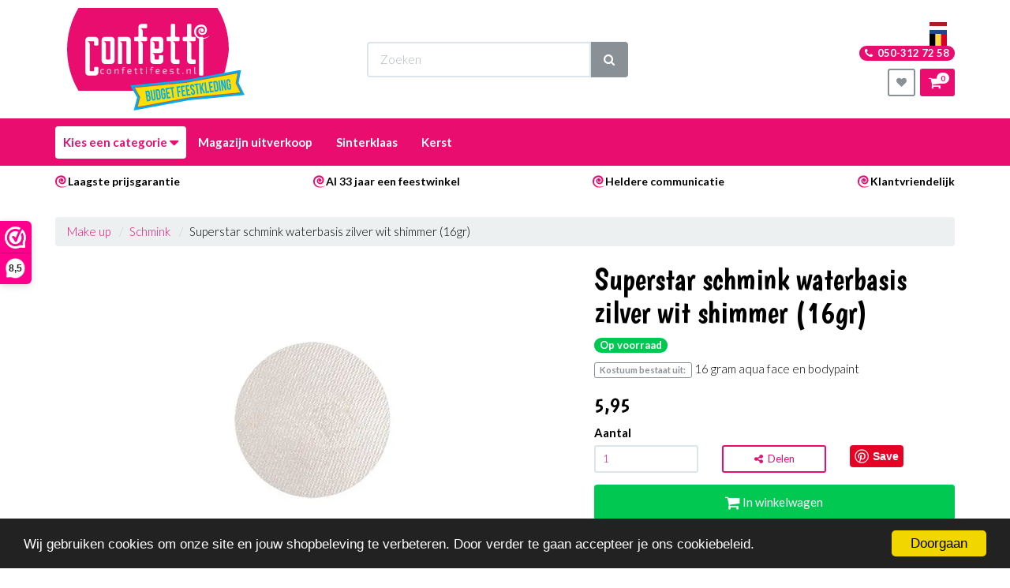

--- FILE ---
content_type: text/html; charset=UTF-8
request_url: https://confettifeest.nl/superstar-schmink-waterbasis-zilver-wit-shimmer-16gr.htm
body_size: 61659
content:
<!DOCTYPE html><html lang="nl"><head><meta charset="utf-8"><meta http-equiv="X-UA-Compatible" content="IE=edge"><meta name="viewport" content="width=device-width, initial-scale=1, maximum-scale=1, user-scalable=no"><meta name="robots" content="index, follow"><meta name="title" content="Superstar schmink waterbasis wit zilver glans kopen? || Confettifeest.nl"><meta name="keywords" content=""><meta name="description" content="Rond je look af met Superstar schmink waterbasis zilver wit shimmer (16gr). Bestel bij Confettifeest.nl. Perfect voor carnaval, theater en themafeesten."><meta name="og:title" content="Superstar schmink waterbasis wit zilver glans kopen? || Confettifeest.nl"><meta name="og:description" content="Rond je look af met Superstar schmink waterbasis zilver wit shimmer (16gr). Bestel bij Confettifeest.nl. Perfect voor carnaval, theater en themafeesten."><meta name="og:url" content="https://confettifeest.nl/superstar-schmink-waterbasis-zilver-wit-shimmer-16gr.htm"><meta name="og:type" content="article"><meta name="og:image" content="https://cdn.quicq.io/conf/product/3210056698-aqua-face-and-bodypaint-silver-white-shim-16gr-15398-nl-g.jpg"><script type="text/javascript">/*<![CDATA[*/ (function (i, s, o, g, r, a, m) { i['GoogleAnalyticsObject'] = r; i[r] = i[r] || function () { (i[r].q = i[r].q || []).push(arguments) }, i[r].l = 1 * new Date(); a = s.createElement(o), m = s.getElementsByTagName(o)[0]; a.async = 1; a.src = g; m.parentNode.insertBefore(a, m) })(window, document, 'script', '//www.google-analytics.com/analytics.js', 'ga'); ga('set', 'anonymizeIp', true); ga('create', 'UA-21771730-19', 'auto', {'allowLinker': true}); ga('require', 'ec'); (function(w,d,s,l,i){w[l]=w[l]||[];w[l].push( {'gtm.start': new Date().getTime(),event:'gtm.js'} );var f=d.getElementsByTagName(s)[0], j=d.createElement(s),dl=l!='dataLayer'?'&l='+l:'';j.async=true;j.src= 'https://www.googletagmanager.com/gtm.js?id='+i+dl;f.parentNode.insertBefore(j,f); })(window,document,'script','dataLayer','GTM-PPW7BZN');/*]]>*/</script><script type="application/ld+json">[{"@context":"http:\/\/schema.org","@type":"BreadcrumbList","itemListElement":[{"@type":"ListItem","position":1,"item":{"@id":"https:\/\/confettifeest.nl\/","name":"Home"}},{"@type":"ListItem","position":2,"item":{"@id":"https:\/\/confettifeest.nl\/make-up-voor-feestjes","name":"Make up"}},{"@type":"ListItem","position":3,"item":{"@id":"https:\/\/confettifeest.nl\/schmink","name":"Schmink"}}]},{"@context":"http:\/\/schema.org","@type":"Organization","name":"Confetti Feest","email":"info@confettifeest.nl","taxID":"NL1081.16.360B02","logo":"https:\/\/afosto-cdn-01.afosto.com\/jt5k8\/logo\/2035119049-Logo_confetti_pakbon.jpg","url":"https:\/\/confettifeest.nl\/","sameAs":["https:\/\/www.facebook.com\/Confetti-Budget-Feestkleding-451355778211330","https:\/\/www.instagram.com\/confettifeest\/","https:\/\/plus.google.com\/100229108932013182820","https:\/\/www.youtube.com\/channel\/UCYyvK1Kc3sISZzot-VqF37A"]},{"@context":"http:\/\/schema.org","@type":"Product","name":"Superstar schmink waterbasis zilver wit shimmer (16gr)","description":"Superstar schmink waterbasis zilver wit shimmer (16gr) is de snelle en leuke upgrade voor elk evenement.Daarom kies je 'mVeelzijdig: verjaardag, borrel, themafeest.Snel klaar, groots effect.Perfect voor foto\u2019s en reels.","image":"https:\/\/afosto-cdn-01.afosto.com\/jt5k8\/product\/3210056698-aqua-face-and-bodypaint-silver-white-shim-16gr-15398-nl-g.jpg","url":"https:\/\/confettifeest.nl\/superstar-schmink-waterbasis-zilver-wit-shimmer-16gr.htm","category":"Accessoires > Feestartikelen > Gelegenheden > Halloween thema's > Make up > Rode kleurlenzen > Themafeesten > Verjaardag > Witte kleurlenzen","sku":"S139-84.140","gtin13":"8714993841404","offers":{"@context":"http:\/\/schema.org","@type":"Offer","priceCurrency":"EUR","price":"5.95","itemCondition":"http:\/\/schema.org\/NewCondition","availability":"http:\/\/schema.org\/InStock"}}]</script><script> !function(f,b,e,v,n,t,s){if(f.fbq)return;n=f.fbq=function(){n.callMethod? n.callMethod.apply(n,arguments):n.queue.push(arguments)};if(!f._fbq)f._fbq=n; n.push=n;n.loaded=!0;n.version='2.9';n.queue=[];t=b.createElement(e);t.async=!0; t.src=v;s=b.getElementsByTagName(e)[0];s.parentNode.insertBefore(t,s)}(window, document,'script','//connect.facebook.net/en_US/fbevents.js'); fbq('init', '125782244512197'); fbq('track', 'PageView'); </script><noscript><img height="1" width="1" style="display:none" src="https://www.facebook.com/tr?id=125782244512197&ev=PageView&noscript=1"/></noscript><script src="https://www.google.com/recaptcha/api.js" async defer></script><title>Superstar schmink waterbasis wit zilver glans kopen? || Confettifeest.nl</title><link rel="icon" type="image/png" href="https://afosto-cdn-01.afosto.com/jt5k8/file/list-bullet.png" /><meta name="apple-mobile-web-app-title" content="Confettifeest.nl"><meta name="application-name" content="Confettifeest.nl"><meta name="msapplication-TileColor" content="#FFFFFF"><meta name="theme-color" content="#FFFFFF"><meta name="p:domain_verify" content="c9e49578673d4c0ce56b2814c77ad32e"/><link rel="stylesheet" href="https://afosto-cdn-01.afosto.com/css/176963700-170.css"><script type="text/javascript"> window.cookieconsent_options = {"message":"Wij gebruiken cookies om onze site en jouw shopbeleving te verbeteren. Door verder te gaan accepteer je ons cookiebeleid.","dismiss":"Doorgaan","learnMore":"Lees meer info","link":null,"theme":"dark-bottom"}; </script><script type="text/javascript" src="//cdnjs.cloudflare.com/ajax/libs/cookieconsent2/1.0.9/cookieconsent.min.js"></script><link rel="stylesheet" type="text/css" href="//cdnjs.cloudflare.com/ajax/libs/font-awesome/4.7.0/css/font-awesome.css"></head><body class="type-product" data-af-currency="€" data-af-currency-iso="EUR"><noscript><iframe src="https://www.googletagmanager.com/ns.html?id=GTM-PPW7BZN" height="0" width="0" style="display:none;visibility:hidden"></iframe></noscript><div id="fb-root"></div><script> (function(d, s, id) { var js, fjs = d.getElementsByTagName(s)[0]; if (d.getElementById(id)) return; js = d.createElement(s); js.id = id; js.src = "//connect.facebook.net/nl_NL/sdk.js#xfbml=1&version=v2.7"; fjs.parentNode.insertBefore(js, fjs); }(document, 'script', 'facebook-jssdk')); </script><script> (function() { _webwinkelkeur_id = 4554; var js = document.createElement('script'); js.type = 'text/javascript'; js.async = true; js.src = '//www.webwinkelkeur.nl/js/sidebar.js'; var s = document.getElementsByTagName('script')[0]; s.parentNode.insertBefore(js, s); })(); </script><div class="modal fade" id="wishlist-modal" tabindex="-1" role="dialog"><div class="modal-dialog modal-md" role="document"><div class="modal-content"><div class="modal-header"><button type="button" class="close" data-dismiss="modal" aria-label="Close"><span aria-hidden="true">&times;</span></button><div class="modal-title text-center h4">Aan verlanglijstje toevoegen</div></div><div class="modal-body"><p>één moment alstublief.</p></div></div></div></div><div class="modal fade" id="quick-view-modal" tabindex="-1" role="dialog" data-error-message="Er ging iets fout, excuses voor het ongemak." data-error-title="error"><div class="modal-dialog modal-md" role="document"><div class="modal-content"><div class="modal-header"><button type="button" class="close" data-dismiss="modal" aria-label="Close"><span aria-hidden="true">&times;</span></button><div class="modal-title text-center h4">Snel bestellen</div></div><div class="modal-body"><p>één moment alstublief.</p></div></div></div></div><div class="modal fade" id="add-response-modal" tabindex="-1" role="dialog" data-success-title="Product toegevoegd" data-error-title="Foutmelding" data-loading-title="Toevoegen..."><div class="modal-dialog modal-md" role="document"><div class="modal-content"><div class="modal-header"><button type="button" class="close" data-dismiss="modal" aria-label="Close"><span aria-hidden="true">&times;</span></button><div class="modal-title text-center h4"></div></div><div class="modal-body text-center"></div><div class="modal-footer success-add hidden"><button class="btn btn-link pull-left" data-dismiss="modal" aria-label="close"> Verder winkelen </button><button class="btn btn-primary" data-af-href="https://confettifeest.nl/cart"> Afrekenen </button></div></div></div></div><div class="modal fade" id="share-modal" tabindex="-1" role="dialog" aria-labelledby="social-modal"><div class="modal-dialog" role="document"><div class="modal-content"><div class="modal-header text-center"><button type="button" class="close" data-dismiss="modal" aria-label="Close"><span aria-hidden="true">&times;</span></button><div class="modal-title h4" id="social-modal">Leuk dat je dit artikel wilt delen!</div></div><div class="modal-body text-center"><div class="row"><div class="col-md-4 col-xs-3"><a data-af-href="https://www.facebook.com/sharer/sharer.php?u=&t=" target="_blank" title="Share on Facebook" > Facebook </a></div><div class="col-md-4 col-xs-3"><a data-af-href="https://www.facebook.com/sharer/sharer.php?u=&t=" target="_blank" title="Share on Pinterest" > Pinterest </a></div><div class="col-md-4 visible-xs visible-sm col-xs-3"><a data-af-href="whatsapp://send?text="> WhatsApp </a></div><div class="col-md-4 col-xs-3"><a data-af-href="mailto:?subject=&body=" target="_self" title="Send email"> Email </a></div></div></div><div class="modal-footer text-center"> Kopieer deze link om op je website te plaatsen of om te gebruiken in een bericht <div class="form-group"><div class="input-group"><input class="form-control" value="" id="copy-field" data-clipboard-text=""><div class="input-group-btn"><button type="button" class="copy-to-clipboard btn btn-secondary" data-clipboard-target="#copy-field" data-toggle="tooltip" data-placement="bottom" title="Gekopieerd!">Kopieer</button></div></div></div></div></div></div></div><div class="modal fade" id="cart-message-modal" tabindex="-1" role="dialog" aria-labelledby="cart-message-modal"><div class="modal-dialog" role="document"><div class="modal-content"><div class="alert alert-success mb-0"><button type="button" class="close" data-dismiss="modal" aria-label="Close"><span aria-hidden="true">&times;</span></button><span id="cart-message-modal-title"></span></div></div></div></div><header class="default"><nav id="mobile-menu-container" class="visible-xs visible-sm" style="opacity: 0" data-search-url="https://confettifeest.nl/search"><ul><li class=" "><a data-af-href="https://confettifeest.nl/halloween-thema-s" title="Halloween Thema's">Halloween Thema's</a><ul class="vertical"><li class="mm-divider"> Bijgeloof </li><li ><a data-af-href="https://confettifeest.nl/alien-kostuum" title="Aliens">Aliens</a></li><li ><a data-af-href="https://confettifeest.nl/duistere-engel" title="Duistere Engel">Duistere Engel</a></li><li ><a data-af-href="https://confettifeest.nl/geesten" title="Geesten">Geesten</a></li><li ><a data-af-href="https://confettifeest.nl/heksen-kleding-en-accessoires" title="Heksen">Heksen</a></li><li ><a data-af-href="https://confettifeest.nl/duivel-kleding-en-accessoires" title="Duivel">Duivel</a></li><li ><a data-af-href="https://confettifeest.nl/religie-kostuums" title="Religie">Religie</a></li><li ><a data-af-href="https://confettifeest.nl/sprookjes" title="Sprookjes">Sprookjes</a></li><li ><a data-af-href="https://confettifeest.nl/tovenaars" title="Tovenaars">Tovenaars</a></li><li ><a data-af-href="https://confettifeest.nl/voodoo" title="Voodoo">Voodoo</a></li><li ><a data-af-href="zwarte-kat" title="Zwarte Kat">Zwarte Kat</a></li><li class="mm-divider"> Klassiek </li><li ><a data-af-href="https://confettifeest.nl/grim-reaper-kleding-en-accessoires" title="Grim Reaper">Grim Reaper</a></li><li ><a data-af-href="https://confettifeest.nl/dracula-kleding-en-accessoires" title="Dracula">Dracula</a></li><li ><a data-af-href="https://confettifeest.nl/monsters" title="Monsters">Monsters</a></li><li ><a data-af-href="https://confettifeest.nl/mummie-kostuums" title="Mummies">Mummies</a></li><li ><a data-af-href="https://confettifeest.nl/pompoen-kostuums" title="Pompoen">Pompoen</a></li><li ><a data-af-href="https://confettifeest.nl/skeletten-kleding-en-accessoires" title="Skeletten">Skeletten</a></li><li ><a data-af-href="https://confettifeest.nl/spinnen" title="Spinnen">Spinnen</a></li><li ><a data-af-href="https://confettifeest.nl/vampier" title="Vampier">Vampier</a></li><li ><a data-af-href="https://confettifeest.nl/weerwolf" title="Weerwolf">Weerwolf</a></li><li ><a data-af-href="https://confettifeest.nl/zombie" title="Zombies">Zombies</a></li><li class="mm-divider"> Film en TV </li><li ><a data-af-href="https://confettifeest.nl/film-en-tv-halloween" title="Bekijk alles">Film en TV</a></li><li ><a data-af-href="https://confettifeest.nl/addams-family-kleding-en-accessoires" title="Addams Family">Addams Family</a></li><li ><a data-af-href="https://confettifeest.nl/cruella-de-vil-kleding-en-accessoires" title="Cruella de Vil">Cruella de Vil</a></li><li ><a data-af-href="https://confettifeest.nl/chucky-kleding-en-accessoires" title="Chucky ">Chucky </a></li><li ><a data-af-href="https://confettifeest.nl/batman-kostuum" title="Batman">Batman</a></li><li ><a data-af-href="https://confettifeest.nl/harley-quinn-kleding-en-accessoires" title="Harley Quinn">Harley Quinn</a></li><li ><a data-af-href="https://confettifeest.nl/harry-potter-kleding-en-accessoires" title="Harry Potter">Harry Potter</a></li><li ><a data-af-href="https://confettifeest.nl/jason-voorhees-kleding-en-accessoires" title="Jason Voorhees">Jason Voorhees</a></li><li ><a data-af-href="https://confettifeest.nl/freddy-krueger-outfit" title="Freddy Krueger">Freddy Krueger</a></li><li ><a data-af-href="https://confettifeest.nl/maleficent-kostuum" title="Maleficent">Maleficent</a></li><li ><a data-af-href="https://confettifeest.nl/scream-kostuums" title="Scream">Scream</a></li><li ><a data-af-href="https://confettifeest.nl/pennywise-kostuums" title=" Pennywise">Pennywise</a></li><li ><a data-af-href="https://confettifeest.nl/the-purge" title="The Purge">The Purge</a></li><li ><a data-af-href="https://confettifeest.nl/the-joker" title="The Joker">The Joker</a></li><li ><a data-af-href="https://confettifeest.nl/the-grinch" title="The Grinch">The Grinch</a></li><li class="mm-divider"> Overig </li><li ><a data-af-href="https://confettifeest.nl/halloween-emoticons" title="Emoticons">Emoticons</a></li><li ><a data-af-href="https://confettifeest.nl/fortnite-kostuum" title="Fortnite">Fortnite</a></li><li ><a data-af-href="https://confettifeest.nl/mario-halloween" title="Mario">Mario</a></li><li ><a data-af-href="https://confettifeest.nl/poppen-outfits" title="Poppen">Poppen</a></li><li ><a data-af-href="https://confettifeest.nl/sieraden" title="Sieraden">Sieraden</a></li><li ><a data-af-href="https://confettifeest.nl/stijlvol" title="Stijlvol">Stijlvol</a></li><li ><a data-af-href="https://confettifeest.nl/slager-kleding-en-accessoires" title="Slager">Slager</a></li><li ><a data-af-href="https://confettifeest.nl/sport" title="Sport">Sport</a></li><li ><a data-af-href="https://confettifeest.nl/zombie-bruid-kleding-en-accessoires" title="Zombie Bruid">Zombie Bruid</a></li><li ><a data-af-href="https://confettifeest.nl/vleermuizen" title="Vleermuizen">Vleermuizen</a></li></ul></li><li class=" "><a data-af-href="https://confettifeest.nl/themafeesten/" title="Themafeesten">Themafeesten </a><ul class="vertical"><li class="mm-divider"> Trending thema's </li><li ><a data-af-href="https://confettifeest.nl/oktoberfest-kleding/" title="Oktoberfest">Oktoberfest</a></li><li ><a data-af-href="https://confettifeest.nl/halloween-outfit" title="Halloween">Halloween</a></li><li ><a data-af-href="https://confettifeest.nl/scream-kostuums" title="Scream">Scream</a></li><li ><a data-af-href="https://confettifeest.nl/mario-kostuum" title="Mario">Mario</a></li><li ><a data-af-href="https://confettifeest.nl/barbie-kleding" title="Barbie">Barbie</a></li><li class="mm-divider"> Populaire thema's </li><li ><a data-af-href="https://confettifeest.nl/goedkope-kostuums" title="Goedkope Kostuums">Goedkope Kostuums</a></li><li ><a data-af-href="https://confettifeest.nl/foute-party-outfit" title="Foute party outfit">Foute party</a></li><li ><a data-af-href="/neon-feest/" title="Neon feest">Neon feest</a></li><li ><a data-af-href="https://confettifeest.nl/duo-kostuums" title="Duo's">Duo's</a></li><li ><a data-af-href="https://confettifeest.nl/onderwater-wereld" title="Onderwater wereld">Onderwater wereld</a></li><li ><a data-af-href="https://confettifeest.nl/apres-ski-outfit" title="Après ski outfit">Après ski</a></li><li ><a data-af-href="https://confettifeest.nl/unicorn-feestartikelen" title="Unicorns">Unicorns</a></li><li ><a data-af-href="https://confettifeest.nl/festival-outfit" title="Festival outfit">Festival</a></li><li ><a data-af-href="https://confettifeest.nl/etenswaren-feestartikelen" title="Etenswaren feestartikelen">Eten en drinken</a></li><li ><a data-af-href="https://confettifeest.nl/verkleedkleding-circus" title="Circus">Circus</a></li><li ><a data-af-href="https://confettifeest.nl/toppers-2024" title="Toppers 2024">Toppers 2024</a></li><li ><a data-af-href="https://confettifeest.nl/zomer-outfit" title="Zomer">Zomer</a></li><li ><a data-af-href="https://confettifeest.nl/spooktocht-attributen" title="Spooktocht">Spooktocht</a></li><li class="mm-divider"> Series & Games </li><li ><a data-af-href="https://confettifeest.nl/addams-family-kostuum" title="The Addams Family">The Addams Family</a></li><li ><a data-af-href="https://confettifeest.nl/flinstones-kostuum" title="Flinstones">Flinstones</a></li><li ><a data-af-href="https://confettifeest.nl/peaky-blinders" title="Peaky Blinders">Peaky Blinders</a></li><li ><a data-af-href="https://confettifeest.nl/game-of-thrones-kostuums" title="Game of thrones">Game of thrones</a></li><li ><a data-af-href="https://confettifeest.nl/la-casa-de-papel-kostuum" title="La casa de papel">La casa de papel</a></li><li ><a data-af-href="/netflix-thema-feest/" title="Netflix">Netflix</a></li><li ><a data-af-href="https://confettifeest.nl/squid-game-kostuums" title="Squid game">Squid game</a></li><li ><a data-af-href="https://confettifeest.nl/viking-kostuums" title="Vikings">Vikings</a></li><li ><a data-af-href="https://confettifeest.nl/game-outfit" title="Alle games">Alle games</a></li><li ><a data-af-href="/fortnite-kostuums/" title="Fortnite">Fortnite</a></li><li ><a data-af-href="https://confettifeest.nl/mario-kostuum" title="Mario">Mario</a></li><li ><a data-af-href="https://confettifeest.nl/tetris-kostuums" title="Tetris">Tetris</a></li><li class="mm-divider"> Film en tv </li><li ><a data-af-href="https://confettifeest.nl/101-dalmatiers" title="101 Dalmatiers">101 Dalmatiers</a></li><li ><a data-af-href="https://confettifeest.nl/film-en-tv-feestartikelen" title="Alles van film en tv">Alles van film en tv</a></li><li ><a data-af-href="https://confettifeest.nl/aladdin-kostuum" title="Aladdin">Aladdin</a></li><li ><a data-af-href="https://confettifeest.nl/avatar-kostuums" title="Avatar">Avatar</a></li><li ><a data-af-href="https://confettifeest.nl/barbie-kleding" title="Barbie">Barbie</a></li><li ><a data-af-href="https://confettifeest.nl/cartoon-outfit" title="Cartoon outfit">Cartoons</a></li><li ><a data-af-href="https://confettifeest.nl/disney-artikelen" title="Disney artikelen">Disney</a></li><li ><a data-af-href="https://confettifeest.nl/grease-outfit" title="Grease outfit">Grease</a></li><li ><a data-af-href="https://confettifeest.nl/peter-pan" title="Peter Pan">Peter Pan</a></li><li ><a data-af-href="https://confettifeest.nl/pokemon-kostuums" title="Pokemon">Pokemon</a></li><li ><a data-af-href="https://confettifeest.nl/harry-potter-kostuums" title="Harry Potter">Harry Potter</a></li><li ><a data-af-href="https://confettifeest.nl/men-in-black" title="Men In Black">Men In Black</a></li><li ><a data-af-href="https://confettifeest.nl/scream-kostuums" title="Scream">Scream</a></li><li ><a data-af-href="/star-wars-kleding/" title="Star Wars">Star Wars</a></li><li ><a data-af-href="https://confettifeest.nl/sprookjes-kleding" title="Sprookjes">Sprookjes</a></li><li ><a data-af-href="https://confettifeest.nl/little-mermaid-kostuums" title="The Little Mermaid">The Little Mermaid</a></li><li ><a data-af-href="https://confettifeest.nl/superhelden-pak" title="Superhelden">Superhelden</a></li><li class="mm-divider"> Kledingstijlen </li><li ><a data-af-href="https://confettifeest.nl/1001-nacht" title="1001 Nacht">1001 Nacht</a></li><li ><a data-af-href="https://confettifeest.nl/biker-kleding-carnaval" title="Biker">Biker</a></li><li ><a data-af-href="/burlesque/" title="Burlesque">Burlesque</a></li><li ><a data-af-href="https://confettifeest.nl/charleston-outfit" title="Charleston">Charleston</a></li><li ><a data-af-href="https://confettifeest.nl/dans-en-entertainment" title="Dans en entertainment">Dans en entertainment</a></li><li ><a data-af-href="https://confettifeest.nl/disco-kleding-jaren-70" title="Disco-kleding-jaren-70">Disco</a></li><li ><a data-af-href="/funsuits/" title="Funsuits">Funsuits</a></li><li ><a data-af-href="https://confettifeest.nl/glitter-en-glamour-outfit" title="Glitter en glamour outfit">Glitter en glamour</a></li><li ><a data-af-href="https://confettifeest.nl/great-gatsby-thema-kleding" title="Great gatsby thmea kleding">Great gatsby</a></li><li ><a data-af-href="https://confettifeest.nl/hippie-outfit" title="Hippie outfit">Hippies</a></li><li ><a data-af-href="https://confettifeest.nl/hollywood-outfit" title="Hollywood outfit">Hollywood</a></li><li ><a data-af-href="https://confettifeest.nl/punk-outfit" title="Punker">Punker</a></li><li ><a data-af-href="https://confettifeest.nl/rasta-outfit" title="Rasta">Rasta</a></li><li ><a data-af-href="https://confettifeest.nl/rock-and-roll-outfit" title="Rock and roll">Rock and roll</a></li><li class="mm-divider"> Beroepen </li><li ><a data-af-href="https://confettifeest.nl/beroepen-carnavalskleding" title="Beroepen carnavalskleding">Beroepen algemeen</a></li><li ><a data-af-href="https://confettifeest.nl/boerenkleding-carnaval" title="Boerenkleding carnaval">Boeren</a></li><li ><a data-af-href="https://confettifeest.nl/brandweerpakken" title="Brandweerpakken">Brandweer</a></li><li ><a data-af-href="https://confettifeest.nl/detective-feestartikelen" title="Detective feestartikelen">Detective</a></li><li ><a data-af-href="https://confettifeest.nl/dokters-en-zusters" title="Dokters & zusters">Dokters & zusters</a></li><li ><a data-af-href="https://confettifeest.nl/leger-outfit" title="Leger">Leger</a></li><li ><a data-af-href="https://confettifeest.nl/luchtvaart-outfit" title="Luchtvaart">Luchtvaart</a></li><li ><a data-af-href="https://confettifeest.nl/matrozen-outfit" title="Matrozen">Matrozen</a></li><li ><a data-af-href="/piloot/" title="Piloot">Piloot</a></li><li ><a data-af-href="https://confettifeest.nl/politie-kostuums" title="Politie">Politie</a></li><li ><a data-af-href="https://confettifeest.nl/politieke-outfit" title="Politiek">Politiek</a></li><li ><a data-af-href="https://confettifeest.nl/carnaval-sport-outfit" title="Sport">Sport</a></li><li class="mm-divider"> Traditionele thema's </li><li ><a data-af-href="https://confettifeest.nl/clowns-outfit" title="Clowns">Clowns</a></li><li ><a data-af-href="https://confettifeest.nl/cowboy-outfit" title="Cowboys en Cowgirls">Cowboys en Cowgirls</a></li><li ><a data-af-href="https://confettifeest.nl/dieren-feestartikelen" title="Dieren">Dieren</a></li><li ><a data-af-href="https://confettifeest.nl/jungle-outfit" title="Jungle outfit">Jungle</a></li><li ><a data-af-href="https://confettifeest.nl/indianen-kostuums" title="Indianen kostuums">Indianen</a></li><li ><a data-af-href="https://confettifeest.nl/piraten-outfit" title="Piraten">Piraten</a></li><li ><a data-af-href="https://confettifeest.nl/religieuze-outfit" title="Religie">Religie</a></li><li ><a data-af-href="https://confettifeest.nl/space-outfit" title="Space">Space</a></li><li class="mm-divider"> Jaren </li><li ><a data-af-href="https://confettifeest.nl/jaren-20-kleding" title="Jaren 20 kleding">Jaren 20</a></li><li ><a data-af-href="/jaren-30/" title="Jaren 30">Jaren 30</a></li><li ><a data-af-href="https://confettifeest.nl/jaren-50-outfit" title="Jaren 50 outfit">Jaren 50</a></li><li ><a data-af-href="https://confettifeest.nl/jaren-60-outfit" title="Jaren 60 outfit">Jaren 60</a></li><li ><a data-af-href="https://confettifeest.nl/jaren-70-outfit" title="Jaren 70 outfit">Jaren 70</a></li><li ><a data-af-href="https://confettifeest.nl/jaren-80-outfit" title="Jaren 80 outfit">Jaren 80</a></li><li ><a data-af-href="https://confettifeest.nl/jaren-90-outfit" title="Jaren 90 outfit">Jaren 90</a></li><li class="mm-divider"> Landen </li><li ><a data-af-href="https://confettifeest.nl/themafeesten/?land=afrika" title="Afrika">Afrika</a></li><li ><a data-af-href="https://confettifeest.nl/themafeesten/?land=amerika" title="Amerika">Amerika</a></li><li ><a data-af-href="https://confettifeest.nl/arabische-kleding-kopen" title="Arabische kleding kopen">Arabieren</a></li><li ><a data-af-href="https://confettifeest.nl/themafeesten/?land=china" title="China">China</a></li><li ><a data-af-href="https://confettifeest.nl/themafeesten/?land=duitsland" title="Duitsland">Duitsland</a></li><li ><a data-af-href="https://confettifeest.nl/themafeesten/?land=egypte" title="Egypte">Egypte</a></li><li ><a data-af-href="https://confettifeest.nl/themafeesten/?land=frankrijk" title="Frankrijk">Frankrijk</a></li><li ><a data-af-href="https://confettifeest.nl/hawaii-outfit" title="Hawaii outfit">Hawaii</a></li><li ><a data-af-href="https://confettifeest.nl/themafeesten/?land=italie" title="Italie">Italie</a></li><li ><a data-af-href="https://confettifeest.nl/themafeesten/?land=ierland" title="Ierland">Ierland</a></li><li ><a data-af-href="https://confettifeest.nl/themafeesten/?land=jamaica" title="Jamaica">Jamaica</a></li><li ><a data-af-href="https://confettifeest.nl/themafeesten/?land=japan" title="Japan">Japan</a></li><li ><a data-af-href="https://confettifeest.nl/las-vegas-outfit" title="Las Vegas">Las Vegas</a></li><li ><a data-af-href="https://confettifeest.nl/landen-outfit" title="Landen">Landen</a></li><li ><a data-af-href="https://confettifeest.nl/midden-oosten-outfit" title="Midden oosten">Midden oosten</a></li><li ><a data-af-href="https://confettifeest.nl/themafeesten/?land=mexico" title="Mexico">Mexico</a></li><li ><a data-af-href="https://confettifeest.nl/romeinse-outfit" title="Romeinen">Romeinen</a></li><li ><a data-af-href="https://confettifeest.nl/themafeesten/?land=schotland" title="Schotland">Schotland</a></li><li ><a data-af-href="https://confettifeest.nl/themafeesten/?land=rusland" title="Rusland">Rusland</a></li><li ><a data-af-href="https://confettifeest.nl/themafeesten/?land=spanje" title="Spanje">Spanje</a></li><li class="mm-divider"> Historie </li><li ><a data-af-href="https://confettifeest.nl/middeleeuwen-kleding" title="Middeleeuwen">Middeleeuwen</a></li><li ><a data-af-href="https://confettifeest.nl/prehistorie-outfit" title="Prehistorie">Prehistorie</a></li><li ><a data-af-href="https://confettifeest.nl/prinsessen-jurk" title="Prinsessen">Prinsessen</a></li><li ><a data-af-href="https://confettifeest.nl/ridderpakken" title="Ridders">Ridders</a></li><li ><a data-af-href="https://confettifeest.nl/steampunk-kostuum" title="Steampunk">Steampunk</a></li><li ><a data-af-href="/vikings/" title="Vikings">Vikings</a></li><li ><a data-af-href="https://confettifeest.nl/cowboy-outfit" title="Western">Western</a></li><li class="mm-divider"> Kleuren </li><li ><a data-af-href="/blauw/" title="Blauw">Blauw</a></li><li ><a data-af-href="/regenboog/" title="Regenboog">Regenboog</a></li><li ><a data-af-href="/geel/" title="Geel">Geel</a></li><li ><a data-af-href="/goud/" title="Goud">Goud</a></li><li ><a data-af-href="/grijs/" title="Grijs">Grijs</a></li><li ><a data-af-href="/neon/" title="Neon">Neon</a></li><li ><a data-af-href="/groen/" title="Groen">Groen</a></li><li ><a data-af-href="/oranje/" title="Oranje">Oranje</a></li><li ><a data-af-href="/paars/" title="Paars">Paars</a></li><li ><a data-af-href="/rood/" title="Rood">Rood</a></li><li ><a data-af-href="/roze/" title="Roze">Roze</a></li><li ><a data-af-href="/wit/" title="Wit">Wit</a></li><li ><a data-af-href="/zilver/" title="Zilver">Zilver</a></li><li ><a data-af-href="/zwart/" title="Zwart">Zwart</a></li><li class="mm-divider"> Feestdagen </li><li ><a data-af-href="https://confettifeest.nl/vrijgezellenfeest-accessoires" title="Vrijgezellenfeest">Vrijgezellenfeest</a></li><li ><a data-af-href="https://confettifeest.nl/kerst-outfit" title="Kerst outfit">Kerst</a></li><li ><a data-af-href="https://confettifeest.nl/halloween-outfit" title="Halloween outfit">Halloween</a></li><li ><a data-af-href="https://confettifeest.nl/koningsdag-outfit" title="Koningsdag">Koningsdag</a></li><li ><a data-af-href="https://confettifeest.nl/festival-outfit" title="Festival">Festival</a></li><li ><a data-af-href="/kampioensfeest/" title="Kampioensfeest">Kampioensfeest</a></li><li ><a data-af-href="https://confettifeest.nl/oktoberfest-outfit" title="Oktoberfest">Oktoberfest</a></li><li ><a data-af-href="https://confettifeest.nl/oud-en-nieuw-outfit" title="Oud en nieuw">Oud en nieuw</a></li><li ><a data-af-href="https://confettifeest.nl/sinterklaas-en-zwarte-piet" title="Sinterklaas">Sinterklaas</a></li><li ><a data-af-href="https://confettifeest.nl/st.patricksday" title="St.Patricksday">St.Patricksday</a></li><li ><a data-af-href="https://confettifeest.nl/paashaaspak" title="Pasen">Pasen</a></li><li class="mm-divider"> Misdaad </li><li ><a data-af-href="https://confettifeest.nl/boevenpakken" title="Boeven">Boeven</a></li><li ><a data-af-href="https://confettifeest.nl/detective-feestartikelen" title="Detective">Detective</a></li><li ><a data-af-href="https://confettifeest.nl/gangster-outfit" title="Gangster outfit">Gangster</a></li><li ><a data-af-href="https://confettifeest.nl/maffia-outfit" title="Maffia">Maffia</a></li><li ><a data-af-href="/ninja-outfit/" title="Ninja">Ninja</a></li><li ><a data-af-href="https://confettifeest.nl/politie-kostuums" title="Politie">Politie</a></li></ul></li><li class=" "><a data-af-href="https://confettifeest.nl/feestkleding/" title="Feestkleding">Feestkleding</a><ul class="vertical"><li class="mm-divider"> Feestkleding volwassenen </li><li ><a data-af-href="https://confettifeest.nl/feestkleding-dames" title="Feestkleding dames">Feestkleding dames</a></li><li ><a data-af-href="https://confettifeest.nl/feestkleding-heren" title="Feestkleding heren">Feestkleding heren</a></li><li class="mm-divider"> Feestkleding kinderen </li><li ><a data-af-href="https://confettifeest.nl/alle-kinderkleding" title="Kinderkleding">Alle kinderkleding</a></li><li ><a data-af-href="https://confettifeest.nl/feestkleding-baby" title="Feestkleding baby">Feestkleding baby</a></li><li ><a data-af-href="https://confettifeest.nl/feestkleding-jongens" title="Feestkleding jongens">Feestkleding jongens</a></li><li ><a data-af-href="https://confettifeest.nl/feestkleding-meisjes" title="Feestkleding meisjes">Feestkleding meisjes</a></li><li class="mm-divider"> Unisex kleding </li><li ><a data-af-href="https://confettifeest.nl/cape-kopen" title="Capes">Capes</a></li><li ><a data-af-href="https://confettifeest.nl/carry-me-kostuum" title="Carry me kostuums">Carry me kostuums</a></li><li ><a data-af-href="https://confettifeest.nl/double-fun-kostuums" title="Double fun kostuums">Double fun kostuums</a></li><li ><a data-af-href="https://confettifeest.nl/emoticon-kostuums" title="Emoticon kostuums">Emoticon kostuums</a></li><li ><a data-af-href="https://confettifeest.nl/foam-pakken" title="Foam pakken">Foam pakken</a></li><li ><a data-af-href="https://confettifeest.nl/fout-trainingspak" title="Foute trainingspakken">Foute trainingspakken</a></li><li ><a data-af-href="https://confettifeest.nl/onesies-dierenpakken" title="Onesies">Onesies</a></li><li ><a data-af-href="https://confettifeest.nl/tuinbroeken" title="Tuinbroeken">Tuinbroeken</a></li><li ><a data-af-href="https://confettifeest.nl/verkleed-setjes" title="Verkleed setjes">Verkleed setjes</a></li></ul></li><li class=" "><a data-af-href="https://confettifeest.nl/make-up-voor-feestjes" title="Make up">Make up</a><ul class="vertical"><li class="mm-divider"> Make up </li><li ><a data-af-href="https://confettifeest.nl/face-jewels" title="Face jewels">Face jewels</a></li><li ><a data-af-href="/gezicht-glitter/" title="Gezicht glitter">Gezicht glitter</a></li><li ><a data-af-href="https://confettifeest.nl/glittergel" title="Glittergel">Glittergel</a></li><li ><a data-af-href="https://confettifeest.nl/glitter-tattoo" title="Glitter tattoo">Glitter tattoo</a></li><li ><a data-af-href="https://confettifeest.nl/haarspray" title="Haarspray">Haarspray</a></li><li ><a data-af-href="https://confettifeest.nl/lippenstift" title="Lippenstift">Lippenstift</a></li><li ><a data-af-href="https://confettifeest.nl/nagel-accessoires" title="Nagels">Nagels</a></li><li ><a data-af-href="/nagellak/" title="Nagellak">Nagellak</a></li><li ><a data-af-href="https://confettifeest.nl/kleurlenzen-kopen" title="Kleurlenzen">Kleurlenzen</a></li><li ><a data-af-href="https://confettifeest.nl/nep-wimpers-kopen" title="Wimpers">Wimpers</a></li><li class="mm-divider"> Schmink merk </li><li ><a data-af-href="https://confettifeest.nl/make-up-voor-feestjes?schmink-merk=superstar-schmink" title="Superstar">Superstar</a></li><li ><a data-af-href="https://confettifeest.nl/make-up-voor-feestjes?schmink-merk=grimas-schmink" title="Grimas">Grimas</a></li><li ><a data-af-href="https://confettifeest.nl/make-up-voor-feestjes?schmink-merk=partyxplosion-schmink" title="Partyxplosion">Partyxplosion</a></li><li class="mm-divider"> Special effect make-up </li><li ><a data-af-href="https://confettifeest.nl/huidlijm-kopen" title="Huidlijm">Huidlijm</a></li><li ><a data-af-href="https://confettifeest.nl/nep-bloed-kopen" title="Nep bloed">Nep bloed</a></li><li ><a data-af-href="https://confettifeest.nl/vloeibare-latex-make-up" title="Latex">Latex</a></li><li ><a data-af-href="https://confettifeest.nl/nep-tanden" title="Nep Tanden">Nep tanden</a></li><li ><a data-af-href="https://confettifeest.nl/nep-tattoos" title="Nep tattoos">Nep tattoos</a></li><li ><a data-af-href="https://confettifeest.nl/tandenlak" title="Tandenlak">Tandenlak</a></li><li ><a data-af-href="https://confettifeest.nl/nep-wonden" title="Wonden">Wonden</a></li><li class="mm-divider"> Schmink </li><li ><a data-af-href="https://confettifeest.nl/neon-schmink" title="Neon schmink / UV">Neon schmink / UV</a></li><li ><a data-af-href="https://confettifeest.nl/schmink" title="Schmink">Schmink</a></li><li ><a data-af-href="https://confettifeest.nl/schmink-paletten" title="Schmink paletten">Schmink paletten</a></li><li ><a data-af-href="https://confettifeest.nl/schmink-penselen" title="Schmink penselen">Schmink penselen</a></li><li ><a data-af-href="https://confettifeest.nl/schmink-sticks" title="Schmink-sticks">Schmink-sticks</a></li><li ><a data-af-href="https://confettifeest.nl/schmink-hulpmiddelen" title="Schmink hulpmiddelen">Schmink hulpmiddelen</a></li><li class="mm-divider"> Lenzen </li><li ><a data-af-href="https://confettifeest.nl/kleurlenzen-halloween" title="Alle kleurlenzen">Alle kleurlenzen</a></li><li ><a data-af-href="https://confettifeest.nl/kleurlenzen-daglenzen" title="Daglenzen klerulenzen">Daglenzen</a></li><li ><a data-af-href="https://confettifeest.nl/weeklenzen" title="Weeklenzen">Weeklenzen</a></li><li ><a data-af-href="https://confettifeest.nl/kleurlenzen-maandlenzen" title="Maandlenzen">Maandlenzen</a></li><li ><a data-af-href="https://confettifeest.nl/kleurlenzen-op-sterkte" title="Kleurlenzen op sterkte">Kleurlenzen op sterkte</a></li><li ><a data-af-href="https://confettifeest.nl/uv-lenzen" title="Jaarlenzen UV">Jaarlenzen UV</a></li><li ><a data-af-href="https://confettifeest.nl/make-up/?kleurlenzen-soort=sclera-half-jaar-lenzen.sclera-jaar-lenzen" title="Sclera kleurlenzen">Sclera kleurlenzen</a></li><li ><a data-af-href="https://confettifeest.nl/lenzen-accessoires" title="Lenzen accessoires">Lenzen accessoires</a></li></ul></li><li class=" "><a data-af-href="https://confettifeest.nl/accessoires/" title="Accessoires">Accessoires</a><ul class="vertical"><li class="mm-divider"> Hoofd accessoires </li><li ><a data-af-href="https://confettifeest.nl/hoofddeksels" title="Toon alle hoofddeksels">Toon alle hoofddeksels</a></li><li ><a data-af-href="https://confettifeest.nl/diademen" title="Diademen">Diademen</a></li><li ><a data-af-href="https://confettifeest.nl/helmen" title="Helmen">Helmen</a></li><li ><a data-af-href="https://confettifeest.nl/hoeden" title="Hoeden">Hoeden</a></li><li ><a data-af-href="https://confettifeest.nl/hoofdbanden" title="Hoofdbanden">Hoofdbanden</a></li><li ><a data-af-href="https://confettifeest.nl/indianentooi-kopen" title="Indianentooien">Indianentooien</a></li><li ><a data-af-href="https://confettifeest.nl/mutsen" title="Mutsen">Mutsen</a></li><li ><a data-af-href="https://confettifeest.nl/petten" title="Petten">Petten</a></li><li ><a data-af-href="https://confettifeest.nl/zakdoeken" title="Zakdoeken">Zakdoeken</a></li><li ><a data-af-href="https://confettifeest.nl/zweetbanden" title="Zweetbanden">Zweetbanden</a></li><li class="mm-divider"> Gezicht accessoires </li><li ><a data-af-href="https://confettifeest.nl/brillen" title="Brillen">Brillen</a></li><li ><a data-af-href="https://confettifeest.nl/clownsneuzen" title="Clownsneuzen">Clownsneuzen</a></li><li ><a data-af-href="https://confettifeest.nl/dieren-neuzen" title="Dierenneuzen">Dierenneuzen</a></li><li ><a data-af-href="https://confettifeest.nl/kleurlenzen" title="Kleurlenzen">Kleurlenzen</a></li><li ><a data-af-href="https://confettifeest.nl/maskers" title="Maskers">Maskers</a></li><li ><a data-af-href="https://confettifeest.nl/mensenneuzen" title="Mensenneuzen">Mensenneuzen</a></li><li ><a data-af-href="https://confettifeest.nl/oogmaskers" title="Oogmaskers">Oogmaskers</a></li><li ><a data-af-href="https://confettifeest.nl/oorbellen" title="Oorbellen">Oorbellen</a></li><li ><a data-af-href="https://confettifeest.nl/photo-props" title="Photo props">Photo props</a></li><li ><a data-af-href="https://confettifeest.nl/piraten-ooglapjes" title="Piraten ooglapjes">Piraten ooglapjes</a></li><li ><a data-af-href="https://confettifeest.nl/nep-snorren" title="Snorren en baarden">Snorren en baarden</a></li><li ><a data-af-href="https://confettifeest.nl/venetiaanse-maskers" title="Venetiaanse Maskers">Venetiaanse Maskers</a></li><li ><a data-af-href="https://confettifeest.nl/tanden" title="Tanden">Tanden</a></li><li ><a data-af-href="/wenkbrauwen/" title="Wenkbrauwen">Wenkbrauwen</a></li><li ><a data-af-href="https://confettifeest.nl/nepwimpers-carnaval" title="Wimpers">Wimpers</a></li><li class="mm-divider"> Nek en hals accessoires </li><li ><a data-af-href="https://confettifeest.nl/veren-boas" title="Boa's">Boa's</a></li><li ><a data-af-href="https://confettifeest.nl/glow-sticks" title="Glow sticks">Glow sticks</a></li><li ><a data-af-href="https://confettifeest.nl/hawaii-kransen" title="Hawaii kransen">Hawaii kransen</a></li><li ><a data-af-href="https://confettifeest.nl/kettingen" title="Kettingen">Kettingen</a></li><li ><a data-af-href="https://confettifeest.nl/kragen" title="Kragen">Kragen</a></li><li ><a data-af-href="https://confettifeest.nl/sjaals" title="Sjaals">Sjaals</a></li><li ><a data-af-href="https://confettifeest.nl/gekke-stropdassen" title="Stropdassen">Stropdassen</a></li><li ><a data-af-href="https://confettifeest.nl/goedkope-vlinderstrikjes" title="Vlinderstrikjes">Vlinderstrikjes</a></li><li class="mm-divider"> Pruiken </li><li ><a data-af-href="https://confettifeest.nl/pruiken-heren" title="Pruiken heren">Pruiken heren</a></li><li ><a data-af-href="https://confettifeest.nl/pruiken-dames" title="Pruiken dames">Pruiken dames</a></li><li ><a data-af-href="/kale-koppen/" title="Kale koppen">Kale koppen</a></li><li ><a data-af-href="/haarnetjes/" title="Haarnetjes">Haarnetjes</a></li><li ><a data-af-href="https://confettifeest.nl/plaksnorren" title="Snorren en baarden">Snorren en baarden</a></li><li ><a data-af-href="/pieten-pruiken/" title="Pieten pruiken">Pieten pruiken</a></li><li class="mm-divider"> Been en arm accessoires </li><li ><a data-af-href="https://confettifeest.nl/ponpoms" title="Cheerleader ponpoms">Cheerleader ponpoms</a></li><li ><a data-af-href="https://confettifeest.nl/beenwarmers" title="Beenwarmers">Beenwarmers</a></li><li ><a data-af-href="https://confettifeest.nl/kniekousen" title="Kniekousen">Kniekousen</a></li><li ><a data-af-href="https://confettifeest.nl/korte-handschoenen" title="Korte handschoenen">Korte handschoenen</a></li><li ><a data-af-href="https://confettifeest.nl/lange-handschoenen" title="Lange handschoenen">Lange handschoenen</a></li><li ><a data-af-href="https://confettifeest.nl/leggings" title="Leggings">Leggings</a></li><li ><a data-af-href="https://confettifeest.nl/nethandschoenen" title="Nethandschoenen">Nethandschoenen</a></li><li ><a data-af-href="https://confettifeest.nl/panty's" title="Panty's">Panty's</a></li><li ><a data-af-href="https://confettifeest.nl/sokken" title="Sokken">Sokken</a></li><li ><a data-af-href="https://confettifeest.nl/tattoo-sleeves" title="Tattoo sleeves">Tattoo sleeves</a></li><li class="mm-divider"> Torso accessoires </li><li ><a data-af-href="https://confettifeest.nl/bretels-goedkoop" title="Bretels">Bretels</a></li><li ><a data-af-href="https://confettifeest.nl/kookschorten" title="Kookschorten">Kookschorten</a></li><li ><a data-af-href="https://confettifeest.nl/plaktattoos" title="Plaktattoos en tattosleeves ">Plaktattoos en tattosleeves </a></li><li ><a data-af-href="https://confettifeest.nl/feest-riemen" title="Riemen">Riemen</a></li><li ><a data-af-href="https://confettifeest.nl/rozetten-kopen" title="Rozetten">Rozetten</a></li><li ><a data-af-href="https://confettifeest.nl/verkleedset" title="Verkleedsets">Verkleedsets</a></li><li ><a data-af-href="https://confettifeest.nl/sjerpen" title="Sjerpen">Sjerpen</a></li><li ><a data-af-href="https://confettifeest.nl/vleugels" title="Vleugels">Vleugels</a></li><li class="mm-divider"> Sieraden </li><li ><a data-af-href="https://confettifeest.nl/armbanden" title="Armbanden">Armbanden</a></li><li ><a data-af-href="https://confettifeest.nl/baret-spelden" title="Baret spelden">Baret spelden</a></li><li ><a data-af-href="https://confettifeest.nl/horloges" title="Horloges">Horloges</a></li><li ><a data-af-href="https://confettifeest.nl/feest-kettingen" title="Kettingen">Kettingen</a></li><li ><a data-af-href="https://confettifeest.nl/feest-oorbellen" title="Oorbellen">Oorbellen</a></li><li ><a data-af-href="https://confettifeest.nl/ringen" title="Ringen">Ringen</a></li><li ><a data-af-href="https://confettifeest.nl/zweetbandjes" title="Zweetbanden">Zweetbanden</a></li><li class="mm-divider"> Tassen </li><li ><a data-af-href="https://confettifeest.nl/handtassen" title="Handtassen">Handtassen</a></li><li ><a data-af-href="https://confettifeest.nl/fanny-packs" title="Fanny packs">Fanny packs</a></li><li ><a data-af-href="https://confettifeest.nl/schoudertassen" title="Schoudertassen">Schoudertassen</a></li><li class="mm-divider"> Wapens </li><li ><a data-af-href="https://confettifeest.nl/nep-wapens" title="Toon alles">Toon alles</a></li><li ><a data-af-href="https://confettifeest.nl/ammo" title="Ammo">Ammo</a></li><li ><a data-af-href="https://confettifeest.nl/bijlen" title="Bijlen">Bijlen</a></li><li ><a data-af-href="https://confettifeest.nl/botten" title="Botten">Botten</a></li><li ><a data-af-href="https://confettifeest.nl/drietanden" title="Drietanden">Drietanden</a></li><li ><a data-af-href="https://confettifeest.nl/gereedschap" title="Gereedschap">Gereedschap</a></li><li ><a data-af-href="https://confettifeest.nl/hamers" title="Hamers">Hamers</a></li><li ><a data-af-href="https://confettifeest.nl/handboeien" title="Handboeien">Handboeien</a></li><li ><a data-af-href="https://confettifeest.nl/holsters" title="Holsters">Holsters</a></li><li ><a data-af-href="https://confettifeest.nl/knotsen" title="Knotsen">Knotsen</a></li><li ><a data-af-href="https://confettifeest.nl/knuppels" title="Knuppels">Knuppels</a></li><li ><a data-af-href="https://confettifeest.nl/kogelriemen" title="Kogelriemen">Kogelriemen</a></li><li ><a data-af-href="https://confettifeest.nl/pijl-en-bogen" title="Pijl en bogen">Pijl en bogen</a></li><li ><a data-af-href="https://confettifeest.nl/schilden" title="Schilden">Schilden</a></li><li ><a data-af-href="https://confettifeest.nl/sherrif-sterren" title="Sherrif sterren">Sherrif sterren</a></li><li ><a data-af-href="https://confettifeest.nl/stopborden" title="Stopborden">Stopborden</a></li><li ><a data-af-href="https://confettifeest.nl/toverstaffen" title="Toverstaffen">Toverstaffen</a></li><li ><a data-af-href="https://confettifeest.nl/pistolen" title="pistolen">Pistolen</a></li><li ><a data-af-href="https://confettifeest.nl/messen" title="Messen">Messen</a></li><li ><a data-af-href="https://confettifeest.nl/piraten-haken" title="Piraten haken">Piraten haken</a></li><li ><a data-af-href="https://confettifeest.nl/wandelstokken" title="Wandelstokken">Wandelstokken</a></li><li ><a data-af-href="https://confettifeest.nl/zeisen" title="Zeisen">Zeisen</a></li><li ><a data-af-href="https://confettifeest.nl/zwaarden" title="Zwaarden">Zwaarden</a></li><li ><a data-af-href="https://confettifeest.nl/zwepen" title="Zwepen">Zwepen</a></li><li class="mm-divider"> Overige accessoires </li><li ><a data-af-href="https://confettifeest.nl/cadeau-accessoires" title="Cadeau accessoires">Cadeau accessoires</a></li><li ><a data-af-href="https://confettifeest.nl/lichaamsdelen/" title="Lichaamsdelen">Lichaamsdelen</a></li><li ><a data-af-href="https://confettifeest.nl/toeters-ed/" title="Toeters e.d.">Toeters e.d.</a></li></ul></li><li class=" "><a data-af-href="https://confettifeest.nl/decoratie/" title="Decoratie">Decoratie</a><ul class="vertical"><li class="mm-divider"> Ballonnen </li><li ><a data-af-href="https://confettifeest.nl/ballonnen" title="Alle ballonnen">Alle ballonnen</a></li><li ><a data-af-href="https://confettifeest.nl/ballon-toebehoren" title="Ballon toebehoren">Ballon toebehoren</a></li><li ><a data-af-href="https://confettifeest.nl/confetti-ballonnen" title="Confetti ballonnen">Confetti ballonnen</a></li><li ><a data-af-href="/cijfer-ballonnen/" title="Cijfer ballonnen">Cijfer ballonnen</a></li><li ><a data-af-href="https://confettifeest.nl/gevulde-helium-ballon-bestellen" title="Gevulde helium ballonnen">Gevulde helium ballonnen</a></li><li ><a data-af-href="https://confettifeest.nl/letter-ballonnen" title="Letter ballonnen">Letter ballonnen</a></li><li ><a data-af-href="https://confettifeest.nl/folie-ballonnen" title="Folie ballonnen">Folie ballonnen</a></li><li ><a data-af-href="/hartjes-ballonnen/" title="Hartjes ballonnen">Hartjes ballonnen</a></li><li ><a data-af-href="https://confettifeest.nl/helium-kopen" title="Helium">Helium</a></li><li class="mm-divider"> Kamer decoratie </li><li ><a data-af-href="/afzetlint/" title="Afzetlint">Afzetlint</a></li><li ><a data-af-href="https://confettifeest.nl/brandvertragende-spray" title="Brandvertragende spray">Brandvertragende spray</a></li><li ><a data-af-href="https://confettifeest.nl/wanddecoratie" title="Wanddecoratie">Wanddecoratie</a></li><li ><a data-af-href="/deurborden/" title="Deurborden">Deurborden</a></li><li ><a data-af-href="/hangpoppen/" title="Hangpoppen">Hangpoppen</a></li><li ><a data-af-href="/hulde-schilden/" title="Hulde schilden">Hulde schilden</a></li><li ><a data-af-href="https://confettifeest.nl/opblaas-artikelen" title="Opblaas artikelen">Opblaas artikelen</a></li><li ><a data-af-href="/zwaaivlaggetjes/" title="Zwaaivlaggetjes">Zwaaivlaggetjes</a></li><li ><a data-af-href="https://confettifeest.nl/vlaggen" title="Vlaggen">Vlaggen</a></li><li class="mm-divider"> Sfeer makers </li><li ><a data-af-href="https://confettifeest.nl/bellenblaas-kopen" title="Bellenblaas">Bellenblaas</a></li><li ><a data-af-href="https://confettifeest.nl/bengaalse-fakkels/" title="Bengaalse fakkels">Bengaalse fakkels</a></li><li ><a data-af-href="https://confettifeest.nl/confetti" title="Confetti">Confetti</a></li><li ><a data-af-href="https://confettifeest.nl/confetti-kanonnen" title="Confetti kanonnen">Confetti kanonnen</a></li><li ><a data-af-href="/opblaas-artikelen/" title="Opblaas artikelen">Opblaas artikelen</a></li><li ><a data-af-href="https://confettifeest.nl/serpentine" title="Serpentine">Serpentine</a></li><li ><a data-af-href="/veren/" title="Veren">Veren</a></li><li ><a data-af-href="/vuurwerk/" title="Vuurwerk">Vuurwerk</a></li><li class="mm-divider"> Slingers </li><li ><a data-af-href="https://confettifeest.nl/crepe-slingers" title="Crepe slingers">Crepe slingers</a></li><li ><a data-af-href="confettifeest.nl/franje-slingers" title="Franje slingers">Franje slingers</a></li><li ><a data-af-href="confettifeest.nl/honeycombs" title="Honeycombs">Honeycombs</a></li><li ><a data-af-href="/leeftijd-slingers/" title="Leeftijd slingers">Leeftijd slingers</a></li><li ><a data-af-href="https://confettifeest.nl/mini-slingers" title="Mini slingers">Mini slingers</a></li><li ><a data-af-href="https://confettifeest.nl/papieren-slingers" title="Papieren slingers">Papieren slingers</a></li><li ><a data-af-href="https://confettifeest.nl/slingers" title="Slingers">Slingers</a></li><li ><a data-af-href="/stoffen-slingers/" title="Stoffen slingers">Stoffen slingers</a></li><li ><a data-af-href="https://confettifeest.nl/thema-slingers" title="Thema slingers">Thema slingers</a></li><li ><a data-af-href="https://confettifeest.nl/verjaardag/" title="Verjaardag">Verjaardag</a></li><li ><a data-af-href="/vlaggenlijnen/" title="Vlaggenlijnen">Vlaggenlijnen</a></li><li class="mm-divider"> Tafel decoratie </li><li ><a data-af-href="/prikkers/" title="Prikkers">Prikkers</a></li><li ><a data-af-href="https://confettifeest.nl/red-cups" title="Red cups">Red cups</a></li><li ><a data-af-href="/servetten/" title="Servetten">Servetten</a></li><li ><a data-af-href="https://confettifeest.nl/taartdecoratie" title="Taartdecoratie">Taartdecoratie</a></li><li ><a data-af-href="/tafel-confetti/" title="Tafel confetti">Tafel confetti</a></li><li class="mm-divider"> Thema decoratie </li><li ><a data-af-href="https://confettifeest.nl/flamingo-spullen" title="Flamingo spullen">Flamingo spullen</a></li><li ><a data-af-href="/huwelijk-decoratie/" title="Huwelijk decoratie">Huwelijk decoratie</a></li><li ><a data-af-href="/spinnenwebben/" title="Spinnenwebben">Spinnenwebben</a></li><li ><a data-af-href="https://confettifeest.nl/unicorn-spullen/" title="Unicorn spullen">Unicorn spullen</a></li></ul></li><li class=" "><a data-af-href="https://confettifeest.nl/gelegenheden/" title="Gelegenheden">Gelegenheden</a><ul class="vertical"><li class="mm-divider"> Huwelijk </li><li ><a data-af-href="https://confettifeest.nl/vrijgezellenfeest-accessoires" title="Vrijgezellenfeest">Vrijgezellenfeest</a></li><li ><a data-af-href="https://confettifeest.nl/bruiloft-versiering" title="Bruiloft">Bruiloft</a></li><li ><a data-af-href="https://confettifeest.nl/12,5-jaar-getrouwd-versiering" title="12,5 Jaar getrouwd">12,5 Jaar getrouwd</a></li><li ><a data-af-href="https://confettifeest.nl/25-jaar-getrouwd-versiering" title="25 Jaar getrouwd">25 Jaar getrouwd</a></li><li ><a data-af-href="https://confettifeest.nl/40-jaar-getrouwd-versiering" title="40 Jaar getrouwd">40 Jaar getrouwd</a></li><li ><a data-af-href="https://confettifeest.nl/50-jaar-getrouwd-versiering" title="50 Jaar getrouwd">50 Jaar getrouwd</a></li><li class="mm-divider"> Geboorte </li><li ><a data-af-href="https://confettifeest.nl/gender-reveal-versiering" title="Gender reveal">Gender reveal</a></li><li ><a data-af-href="https://confettifeest.nl/geboorte-versiering-jongen" title="Geboorte jongen">Geboorte jongen</a></li><li ><a data-af-href="https://confettifeest.nl/geboorte-versiering-meisje" title="Geboorte meisje">Geboorte meisje</a></li><li class="mm-divider"> Populaire gelegenheden </li><li ><a data-af-href="https://confettifeest.nl/1-april-grappen" title="1 April">1 April</a></li><li ><a data-af-href="https://confettifeest.nl/geslaagd-versiering" title="Geslaagd">Geslaagd</a></li><li ><a data-af-href="https://confettifeest.nl/jubilaris-versiering" title="Jubilaris">Jubilaris</a></li><li ><a data-af-href="https://confettifeest.nl/kampioensfeest-versiering" title="Kampioensfeest">Kampioensfeest</a></li><li ><a data-af-href="https://confettifeest.nl/pensioen-versiering" title="Pensioen">Pensioen</a></li><li ><a data-af-href="https://confettifeest.nl/valentijnsdag-versiering" title="Valentijnsdag">Valentijnsdag</a></li><li ><a data-af-href="https://confettifeest.nl/verjaardag/" title="Verjaardag">Verjaardag</a></li><li ><a data-af-href="https://confettifeest.nl/welkom-thuis-versiering" title="Welkom thuis">Welkom thuis</a></li></ul></li><li class=" no-border"><a data-af-href="https://confettifeest.nl/verjaardag/" title="Verjaardag">Verjaardag</a><ul class="vertical"><li class="mm-divider"> Verjaardag 1 t/m 20 </li><li ><a data-af-href="https://confettifeest.nl/1-jaar-verjaardag" title="1 Jaar">1 Jaar</a></li><li ><a data-af-href="https://confettifeest.nl/2-jaar-verjaardag" title="2 Jaar">2 Jaar</a></li><li ><a data-af-href="https://confettifeest.nl/3-jaar-verjaardag" title="3 Jaar">3 Jaar</a></li><li ><a data-af-href="https://confettifeest.nl/4-jaar-verjaardag" title="4 Jaar">4 Jaar</a></li><li ><a data-af-href="https://confettifeest.nl/verjaardag-5-jaar" title="5 Jaar">5 Jaar</a></li><li ><a data-af-href="https://confettifeest.nl/6-jaar-verjaardag" title="6 Jaar">6 Jaar</a></li><li ><a data-af-href="https://confettifeest.nl/verjaardag-7-jaar" title="7 Jaar">7 Jaar</a></li><li ><a data-af-href="https://confettifeest.nl/verjaardag-8-jaar" title="8 Jaar">8 Jaar</a></li><li ><a data-af-href="https://confettifeest.nl/verjaardag-9-jaar" title="9 Jaar">9 Jaar</a></li><li ><a data-af-href="https://confettifeest.nl/verjaardag-10-jaar" title="10 Jaar">10 Jaar</a></li><li ><a data-af-href="https://confettifeest.nl/11-jaar-verjaardag" title="11 Jaar">11 Jaar</a></li><li ><a data-af-href="https://confettifeest.nl/verjaardag-12-jaar" title="12 Jaar">12 Jaar</a></li><li ><a data-af-href="https://confettifeest.nl/verjaardag-13-jaar" title="13 Jaar">13 Jaar</a></li><li ><a data-af-href="https://confettifeest.nl/verjaardag-14-jaar" title="14 Jaar">14 Jaar</a></li><li ><a data-af-href="https://confettifeest.nl/verjaardag-15-jaar" title="15 Jaar">15 Jaar</a></li><li ><a data-af-href="https://confettifeest.nl/16-jaar-verjaardag" title="16 Jaar">16 Jaar</a></li><li ><a data-af-href="https://confettifeest.nl/verjaardag-17-jaar" title="17 Jaar">17 Jaar</a></li><li ><a data-af-href="https://confettifeest.nl/18-jaar-verjaardag" title="18 Jaar">18 Jaar</a></li><li ><a data-af-href="https://confettifeest.nl/verjaardag-19-jaar" title="19 Jaar">19 Jaar</a></li><li ><a data-af-href="https://confettifeest.nl/20-jaar-verjaardag" title="20 Jaar">20 Jaar</a></li><li class="mm-divider"> Verjaardag 21 t/m 40 </li><li ><a data-af-href="https://confettifeest.nl/21-jaar-verjaardag" title="21 Jaar">21 Jaar</a></li><li ><a data-af-href="https://confettifeest.nl/22-jaar-verjaardag" title="22 Jaar">22 Jaar</a></li><li ><a data-af-href="https://confettifeest.nl/23-jaar-verjaardag" title="23 Jaar">23 Jaar</a></li><li ><a data-af-href="https://confettifeest.nl/24-jaar-verjaardag" title="24 Jaar ">24 Jaar </a></li><li ><a data-af-href="https://confettifeest.nl/25-jaar-verjaardag" title="25 Jaar">25 Jaar</a></li><li ><a data-af-href="https://confettifeest.nl/26-jaar-verjaardag" title="26 Jaar">26 Jaar</a></li><li ><a data-af-href="https://confettifeest.nl/verjaardag-27-jaar" title="27 Jaar">27 Jaar</a></li><li ><a data-af-href="https://confettifeest.nl/28-jaar-verjaardag" title="28 Jaar">28 Jaar</a></li><li ><a data-af-href="https://confettifeest.nl/verjaardag-29-jaar" title="29 Jaar">29 Jaar</a></li><li ><a data-af-href="https://confettifeest.nl/30-jaar-verjaardag" title="30 Jaar">30 Jaar</a></li><li ><a data-af-href="https://confettifeest.nl/verjaardag-31-jaar" title="31 Jaar">31 Jaar</a></li><li ><a data-af-href="https://confettifeest.nl/32-jaar-verjaardag" title="32 Jaar">32 Jaar</a></li><li ><a data-af-href="https://confettifeest.nl/33-jaar-verjaardag" title="33 Jaar">33 Jaar</a></li><li ><a data-af-href="https://confettifeest.nl/34-jaar-verjaardag" title="34 Jaar">34 Jaar</a></li><li ><a data-af-href="https://confettifeest.nl/35-jaar-verjaardag" title="35 Jaar">35 Jaar</a></li><li ><a data-af-href="https://confettifeest.nl/verjaardag-36-jaar" title="36 Jaar">36 Jaar</a></li><li ><a data-af-href="https://confettifeest.nl/verjaardag-37-jaar" title="37 Jaar">37 Jaar</a></li><li ><a data-af-href="https://confettifeest.nl/verjaardag-38-jaar" title="38 Jaar">38 Jaar</a></li><li ><a data-af-href="https://confettifeest.nl/39-jaar-verjaardag" title="39 Jaar">39 Jaar</a></li><li ><a data-af-href="https://confettifeest.nl/40-jaar-verjaardag" title="40 Jaar">40 Jaar</a></li><li class="mm-divider"> Verjaardag 41 t/m 100 </li><li ><a data-af-href="https://confettifeest.nl/41-jaar-verjaardag" title="41 Jaar">41 Jaar</a></li><li ><a data-af-href="https://confettifeest.nl/42-jaar-verjaardag" title="42 Jaar">42 Jaar</a></li><li ><a data-af-href="https://confettifeest.nl/verjaardag-43-jaar" title="43 Jaar">43 Jaar</a></li><li ><a data-af-href="https://confettifeest.nl/verjaardag-44-jaar" title="44 Jaar">44 Jaar</a></li><li ><a data-af-href="https://confettifeest.nl/verjaardag-45-jaar" title="45 Jaar">45 Jaar</a></li><li ><a data-af-href="https://confettifeest.nl/verjaardag-46-jaar" title="46 Jaar">46 Jaar</a></li><li ><a data-af-href="https://confettifeest.nl/verjaardag-47-jaar" title="47 Jaar">47 Jaar</a></li><li ><a data-af-href="https://confettifeest.nl/verjaardag-48-jaar" title="48 Jaar">48 Jaar</a></li><li ><a data-af-href="https://confettifeest.nl/verjaardag-49-jaar" title="49 Jaar">49 Jaar</a></li><li ><a data-af-href="https://confettifeest.nl/verjaardag-50-jaar" title="50 Jaar">50 Jaar</a></li><li ><a data-af-href="https://confettifeest.nl/abraham-50" title="Abraham 50">Abraham 50</a></li><li ><a data-af-href="https://confettifeest.nl/sarah-50" title="Sarah 50">Sarah 50</a></li><li ><a data-af-href="https://confettifeest.nl/verjaardag-55-jaar" title="55 Jaar">55 Jaar</a></li><li ><a data-af-href="https://confettifeest.nl/verjaardag-60-jaar" title="60 Jaar">60 Jaar</a></li><li ><a data-af-href="https://confettifeest.nl/65-jaar-verjaardag" title="65 Jaar">65 Jaar</a></li><li ><a data-af-href="https://confettifeest.nl/verjaardag-70-jaar" title="70 Jaar">70 Jaar</a></li><li ><a data-af-href="https://confettifeest.nl/75-jaar-verjaardag" title="75 Jaar">75 Jaar</a></li><li ><a data-af-href="https://confettifeest.nl/verjaardag-80-jaar" title="80 Jaar ">80 Jaar </a></li><li ><a data-af-href="https://confettifeest.nl/verjaardag-85-jaar" title="85 Jaar">85 Jaar</a></li><li ><a data-af-href="https://confettifeest.nl/verjaardag-90-jaar" title="90 Jaar">90 Jaar</a></li><li ><a data-af-href="https://confettifeest.nl/verjaardag-95-jaar" title="95 Jaar">95 Jaar</a></li><li ><a data-af-href="https://confettifeest.nl/100-jaar-verjaardag" title="100 Jaar">100 Jaar</a></li><li class="mm-divider"> Feest accessoires </li><li ><a data-af-href="/cadeaus/" title="Cadeaus">Cadeaus</a></li><li ><a data-af-href="/feesthoedjes/" title="Feesthoedjes">Feesthoedjes</a></li><li ><a data-af-href="https://confettifeest.nl/huldeborden" title="Huldeborden">Huldeborden</a></li><li ><a data-af-href="/gefeliciteerd/" title="Gefeliciteerd">Gefeliciteerd</a></li><li ><a data-af-href="https://confettifeest.nl/ijsfonteinen" title="IJsfonteinen">IJsfonteinen</a></li><li ><a data-af-href="https://confettifeest.nl/leeftijd-ballonnen" title="Leeftijd ballonnen">Leeftijd ballonnen</a></li><li ><a data-af-href="/leeftijd-bekers/" title="Leeftijd bekers">Leeftijd bekers</a></li><li ><a data-af-href="htttp://confettifeest.nl/leeftijd-buttons" title="Leeftijd buttons">Leeftijd buttons</a></li><li ><a data-af-href="/leeftijd-wc-papier/" title="Leeftijd wc papier">Leeftijd wc papier</a></li><li ><a data-af-href="https://confettifeest.nl/pinata-kopen" title="Pinata's">Pinata's</a></li><li ><a data-af-href="https://confettifeest.nl/verjaardag-kaarsjes" title="Verjaardag kaarsjes">Verjaardag kaarsjes</a></li><li ><a data-af-href="/verjaardag-servetten/" title="Verjaardag servetten">Verjaardag servetten</a></li><li ><a data-af-href="https://confettifeest.nl/verjaardag-slingers" title="Verjaardag slingers">Verjaardag slingers</a></li><li ><a data-af-href="https://confettifeest.nl/ballonnen" title="Ballonnen">Ballonnen</a></li></ul></li><li class=" "><a data-af-href="https://confettifeest.nl/feestkleding-outlet" title="Feestkleding Outlet">Magazijn uitverkoop</a></li><li class=" "><a data-af-href="https://confettifeest.nl/sinterklaas" title="Sinterklaas">Sinterklaas</a></li><li class=" no-border"><a data-af-href="https://confettifeest.nl/kerst-outfit" title="Kerst">Kerst</a></li><li class="mm-divider"> &nbsp; </li><li><a href="https://confettifeest.nl/wishlist" title="Wishlist"><i class="fa fa-heart"></i>&nbsp;<span>Verlanglijstje</span></a></li></ul></nav><nav class="navbar navbar-default"><div class="header-bg" style="background-image: url(https://cdn.quicq.io/conf/slide/38b59158c541671efacfc586ab9fb224.png)"><div class="container"><div class="navbar-header"><div class="toggle-container visible-xs"><button class="navbar-toggle" id="menu-toggler"><span class="sr-only">Toggle navigation</span><i class="fa fa-lg fa-bars"></i></button></div><div class="navbar-brand-wrapper"><a href="https://confettifeest.nl/" class="navbar-brand" title="Naar de homepage"><svg id="Layer_1" data-name="Layer 1" xmlns="http://www.w3.org/2000/svg" viewBox="0 0 350.73 202.92"><rect x="21.17" y="13.79" width="268.5" height="139.5" fill="#fff"/><path d="M181.74,65.81H168.92a6.29,6.29,0,0,1,6.41,6.41v6.41a2,2,0,0,0,2.13,2.14h4.27a2,2,0,0,0,2.14-2.14V67.95a2,2,0,0,0-2.14-2.14Z" transform="translate(-2.33)" fill="#ea0d70"/><path d="M183.8,124.06a1.53,1.53,0,0,0-.53-1.28,3,3,0,0,0-1.76-.38,2.66,2.66,0,0,0-2,.64,3.82,3.82,0,0,0-.61,2.4h3.94Q183.8,125.43,183.8,124.06Z" transform="translate(-2.33)" fill="#ea0d70"/><path d="M299.21,0H25a159.86,159.86,0,0,0-.13,163.73H299.34c11.38-15,22.49-68.55,22.49-81.76A159,159,0,0,0,299.21,0Zm-235,72.22a2,2,0,0,1-2.14,2.14H57.82a2,2,0,0,1-2.14-2.14V67.95a2,2,0,0,0-2.14-2.14H40.73a6.29,6.29,0,0,1,6.41,6.41v51a2,2,0,0,0,2.14,2.14h4.27a2,2,0,0,0,2.14-2.14v-4.27a2,2,0,0,1,2.14-2.14h4.27a2,2,0,0,1,2.14,2.14v8.55a6.29,6.29,0,0,1-6.41,6.41H45a6.28,6.28,0,0,1-6.41-6.41V63.68A6.28,6.28,0,0,1,45,57.27H57.82a6.29,6.29,0,0,1,6.41,6.41Zm8.06,58.56a4.45,4.45,0,0,1-3.41-1.1,7.65,7.65,0,0,1,0-7.57A4.51,4.51,0,0,1,72.31,121a8.62,8.62,0,0,1,3,.44l-.21,1.05q-1.26-.11-2.52-.11a3,3,0,0,0-2.33.75,4.3,4.3,0,0,0-.65,2.75,4.34,4.34,0,0,0,.65,2.77,3,3,0,0,0,2.33.74,17.61,17.61,0,0,0,2.73-.19l.17,1.09A9.72,9.72,0,0,1,72.29,130.78Zm16.38-1.09a4.37,4.37,0,0,1-3.39,1.11,4.37,4.37,0,0,1-3.38-1.11,7.7,7.7,0,0,1,0-7.56A4.37,4.37,0,0,1,85.28,121a4.37,4.37,0,0,1,3.39,1.11,7.76,7.76,0,0,1,0,7.56Zm1.2-19H77a6.29,6.29,0,0,1-6.41-6.41V63.68A6.28,6.28,0,0,1,77,57.27H89.87a6.29,6.29,0,0,1,6.41,6.41v40.6a6.29,6.29,0,0,1-6.41,6.41Zm14.32,19.87h-1.62V124a2,2,0,0,0-.31-1.28,1.29,1.29,0,0,0-1-.36,3.76,3.76,0,0,0-1.54.34,19,19,0,0,0-2.05,1.13v6.69H96v-9.3h1.38l.11,1.47a7.11,7.11,0,0,1,4.16-1.7,2.25,2.25,0,0,1,2.52,2.56Zm12.66-12.36h-1.91a1.86,1.86,0,0,0-1.29.35,1.63,1.63,0,0,0-.37,1.21v1.49h3v1.28h-3v8h-1.62v-8H110v-1.18l1.68-.08v-1.68a2.93,2.93,0,0,1,.63-2,2.72,2.72,0,0,1,2.08-.69A20.78,20.78,0,0,1,117,117Zm2.93-9.65V67.95a2,2,0,0,0-2.14-2.14H104.82a6.29,6.29,0,0,1,6.41,6.41v36.32a2,2,0,0,1-2.14,2.14h-4.27a2,2,0,0,1-2.14-2.14V59.4a2,2,0,0,1,2.14-2.14h17.09a6.29,6.29,0,0,1,6.41,6.41v44.87a2,2,0,0,1-2.14,2.14h-4.27a2,2,0,0,1-2.14-2.14Zm4.12,20.31a3.32,3.32,0,0,0,2.16.55,23.42,23.42,0,0,0,3.23-.23l.17,1.09a9.81,9.81,0,0,1-3.61.52,4.47,4.47,0,0,1-3.43-1.12,7.6,7.6,0,0,1,0-7.56,4.29,4.29,0,0,1,3.29-1.08,4.91,4.91,0,0,1,3,.75,2.73,2.73,0,0,1,1,2.28q0,2.64-2.22,2.64h-4.34A3.14,3.14,0,0,0,123.9,128.85Zm17.33-6.32h-3V128a1.32,1.32,0,0,0,.29,1,1.35,1.35,0,0,0,1,.29h1.41l.19,1.24a7.82,7.82,0,0,1-2.1.25,2.32,2.32,0,0,1-1.78-.65,2.63,2.63,0,0,1-.61-1.87v-5.67H135v-1.18l1.68-.08V118.5h1.62v2.75h3Zm11.1,0h-3V128a1.32,1.32,0,0,0,.29,1,1.35,1.35,0,0,0,1,.29H152l.19,1.24a7.82,7.82,0,0,1-2.1.25,2.32,2.32,0,0,1-1.78-.65,2.63,2.63,0,0,1-.61-1.87v-5.67h-1.68v-1.18l1.68-.08V118.5h1.62v2.75h3Zm7.49,8h-1.6v-9.3h1.6Zm.08-11.67a.44.44,0,0,1-.5.5h-.76a.44.44,0,0,1-.5-.5v-1.09a.44.44,0,0,1,.5-.5h.76a.44.44,0,0,1,.5.5ZM160.38,38a2,2,0,0,1-2.14,2.14H145.42a6.29,6.29,0,0,1,6.41,6.41v8.55A2,2,0,0,0,154,57.27h4.27a2,2,0,0,1,2.14,2.14v4.27a2,2,0,0,1-2.14,2.14H145.42a6.29,6.29,0,0,1,6.41,6.41v36.32a2,2,0,0,1-2.14,2.14h-4.27a2,2,0,0,1-2.14-2.14V67.95a2,2,0,0,0-2.14-2.14h-4.27a2,2,0,0,1-2.14-2.14V59.4a2,2,0,0,1,2.14-2.14h4.27a2,2,0,0,0,2.14-2.14V38a6.28,6.28,0,0,1,6.41-6.41h8.55a2,2,0,0,1,2.14,2.14Zm12.23,80.16H170.7a1.86,1.86,0,0,0-1.29.35,1.63,1.63,0,0,0-.37,1.21v1.49h3v1.28h-3v8h-1.62v-8h-1.68v-1.18l1.68-.08v-1.68a2.93,2.93,0,0,1,.63-2,2.72,2.72,0,0,1,2.08-.69,20.76,20.76,0,0,1,2.62.13Zm7,10.66a3.32,3.32,0,0,0,2.16.55,23.43,23.43,0,0,0,3.23-.23l.17,1.09a9.81,9.81,0,0,1-3.61.52,4.47,4.47,0,0,1-3.43-1.12,7.6,7.6,0,0,1,0-7.56,4.29,4.29,0,0,1,3.29-1.08,4.91,4.91,0,0,1,3,.75,2.73,2.73,0,0,1,1,2.28q0,2.64-2.22,2.64h-4.34A3.14,3.14,0,0,0,179.66,128.85ZM186,110.68H173.2a6.29,6.29,0,0,1-6.41-6.41V63.68a6.29,6.29,0,0,1,6.41-6.41H186a6.28,6.28,0,0,1,6.41,6.41V82.91A6.28,6.28,0,0,1,186,89.32h-17.1a6.29,6.29,0,0,1,6.41,6.41V100a2,2,0,0,0,2.13,2.14h4.27a2,2,0,0,0,2.14-2.14V95.73A2,2,0,0,1,186,93.59h4.27a2,2,0,0,1,2.14,2.14v8.55a6.29,6.29,0,0,1-6.41,6.41Zm7.72,18.17a3.32,3.32,0,0,0,2.16.55,23.43,23.43,0,0,0,3.23-.23l.17,1.09a9.81,9.81,0,0,1-3.61.52,4.47,4.47,0,0,1-3.43-1.12,7.6,7.6,0,0,1,0-7.56,4.29,4.29,0,0,1,3.29-1.08,4.91,4.91,0,0,1,3,.75,2.73,2.73,0,0,1,1,2.28q0,2.64-2.22,2.64H193A3.14,3.14,0,0,0,193.74,128.85Zm18.41,1.38a6.5,6.5,0,0,1-3.08.53,23.45,23.45,0,0,1-3.65-.27l.11-1.18q1.62.1,3.21.08a6.23,6.23,0,0,0,2.18-.25,1,1,0,0,0,.55-1.05,1,1,0,0,0-.33-.87,3.42,3.42,0,0,0-1.14-.43l-2.67-.61a2.85,2.85,0,0,1-1.62-.86,2.72,2.72,0,0,1-.48-1.74,2.29,2.29,0,0,1,.81-2.07,5.3,5.3,0,0,1,2.82-.49,30.94,30.94,0,0,1,3.92.29l-.13,1.18q-2.9-.1-3.53-.1a5.47,5.47,0,0,0-1.85.17q-.44.19-.44,1a1.15,1.15,0,0,0,.3.92,2.62,2.62,0,0,0,1.06.42l2.71.61a3.23,3.23,0,0,1,1.65.85,2.5,2.5,0,0,1,.51,1.71A2.28,2.28,0,0,1,212.15,130.24Zm-2.93-21.39a6.19,6.19,0,0,1-1.84-4.57V67.95a2,2,0,0,0-2.14-2.14H201a2,2,0,0,1-2.14-2.14V59.4A2,2,0,0,1,201,57.27h4.27a2,2,0,0,0,2.14-2.14V33.76a2,2,0,0,1,2.13-2.14h4.27a2,2,0,0,1,2.14,2.14V55.13a2,2,0,0,0,2.14,2.14h4.27a2,2,0,0,1,2.14,2.14v4.27a2,2,0,0,1-2.14,2.14H209.52a6.29,6.29,0,0,1,6.41,6.41V100a2,2,0,0,0,2.14,2.14h4.27a2,2,0,0,1,2.14,2.14v4.27a2,2,0,0,1-2.14,2.14h-8.55A6.2,6.2,0,0,1,209.22,108.84Zm15.36,13.69h-3V128a1.32,1.32,0,0,0,.29,1,1.35,1.35,0,0,0,1,.29h1.41l.19,1.24a7.82,7.82,0,0,1-2.1.25,2.33,2.33,0,0,1-1.78-.65,2.63,2.63,0,0,1-.61-1.87v-5.67h-1.68v-1.18l1.68-.08V118.5h1.62v2.75h3Zm7.37,7.41a.51.51,0,0,1-.61.61h-.54a.67.67,0,0,1-.47-.13.64.64,0,0,1-.14-.48v-1a.64.64,0,0,1,.14-.48.67.67,0,0,1,.47-.13h.54a.51.51,0,0,1,.61.61ZM233,65.81a2,2,0,0,1-2.14-2.14V59.4A2,2,0,0,1,233,57.27h4.27a2,2,0,0,0,2.14-2.14V33.76a2,2,0,0,1,2.14-2.14h4.27A2,2,0,0,1,248,33.76V55.13a2,2,0,0,0,2.14,2.14h4.27a2,2,0,0,1,2.13,2.14v4.27a2,2,0,0,1-2.13,2.14H241.57A6.29,6.29,0,0,1,248,72.22V100a2,2,0,0,0,2.14,2.14h4.27a2,2,0,0,1,2.13,2.14v4.27a2,2,0,0,1-2.13,2.14h-8.55a6.29,6.29,0,0,1-6.41-6.41V67.95a2,2,0,0,0-2.14-2.14Zm13.74,64.74h-1.62V124a2,2,0,0,0-.31-1.28,1.29,1.29,0,0,0-1-.36,3.76,3.76,0,0,0-1.54.34,19,19,0,0,0-2.05,1.13v6.69h-1.62v-9.3H240l.11,1.47a7.11,7.11,0,0,1,4.16-1.7,2.25,2.25,0,0,1,2.52,2.56Zm9,.17a2.23,2.23,0,0,1-1.66-.62,2.38,2.38,0,0,1-.61-1.75V117.18h1.62V128a1.18,1.18,0,0,0,.31.93,1.32,1.32,0,0,0,1,.31h.9l.19,1.24A4.23,4.23,0,0,1,255.8,130.72ZM283.63,55A12.54,12.54,0,0,1,281,57.65a18.11,18.11,0,0,1-5.24,2.69,27.84,27.84,0,0,1-4.26,1v70.4a2,2,0,0,1-2.14,2.14h-4.27a2,2,0,0,1-2.14-2.14v-71a16.35,16.35,0,0,1-3.76-2,13.57,13.57,0,0,1-3.7-3.9,14.18,14.18,0,0,1-1.94-5.42c-.08-.48-.08-.86-.12-1.3l-.05-.64v-.82l.06-1.45.23-1.47a12.61,12.61,0,0,1,2.56-5.6,13.78,13.78,0,0,1,5-3.79,16.32,16.32,0,0,1,6-1.5,12,12,0,0,1,6.27,1.68A11.3,11.3,0,0,1,276,36.6a10,10,0,0,1,1.75,2.84,11.31,11.31,0,0,1,.51,1.56,16.78,16.78,0,0,1,.27,1.67l0,.66v.79c0,.51,0,1-.12,1.52a8.89,8.89,0,0,1-2.88,5.69,9.31,9.31,0,0,1-5.67,2.05,7.28,7.28,0,0,1-1.45,0l-.81-.12c-.25-.07-.49-.15-.73-.23a7.75,7.75,0,0,1-2.53-1.45,7.55,7.55,0,0,1-1.8-2.19,5.41,5.41,0,0,1-.58-1.4,4.54,4.54,0,0,1-.18-.71l0-.55,0-.55v-.07s0-.33,0-.2v0l0-.16,0-.33a5.3,5.3,0,0,1,.25-1.28,5.69,5.69,0,0,1,1.28-2.27,4.61,4.61,0,0,1,1-.82,4.46,4.46,0,0,1,1.07-.57,4.54,4.54,0,0,1,1.14-.35l.59-.11h.47a4.75,4.75,0,0,1,3.83,1.58,6.74,6.74,0,0,1,.56.79c.14.28.26.57.37.85a6.89,6.89,0,0,1,.19.91v.55a1.11,1.11,0,0,1,0,.27,3.26,3.26,0,0,1-1.61,2.51,3.1,3.1,0,0,1-3.73-.32,3.14,3.14,0,0,1-.59-.8l-.1-.21a2.06,2.06,0,0,1-.32-1l0-.34a3.48,3.48,0,0,1,.37-1.62,3.13,3.13,0,0,1,.64-1.08l-.22.08a2.57,2.57,0,0,0-.67.29,2.41,2.41,0,0,0-.63.42,2.46,2.46,0,0,0-.52.54,3.92,3.92,0,0,0-.61,3l.09.54c0,.18.11.22.16.34a2.77,2.77,0,0,0,.35.64,5,5,0,0,0,2.8,2l.42.11.39,0a4.58,4.58,0,0,0,1,0,6.24,6.24,0,0,0,3.53-1.41,5.22,5.22,0,0,0,1.48-3.43c0-.35,0-.74,0-1.11V44h0v-.13l0-.33,0-.66-.18-1a7.23,7.23,0,0,0-.34-1,6.2,6.2,0,0,0-2.7-3,8,8,0,0,0-4.1-1.06,11.37,11.37,0,0,0-8,3.7,11.4,11.4,0,0,0-2.16,8.5,12,12,0,0,0,1.25,4A10.39,10.39,0,0,0,261,56.3a13.54,13.54,0,0,0,2.46,1.6l0,0a2.09,2.09,0,0,1,1.54-.59h4.27a2.1,2.1,0,0,1,1.54.59,2.07,2.07,0,0,1,.59,1.44,28.76,28.76,0,0,0,3.86-.47A19.06,19.06,0,0,0,280.54,57a18.59,18.59,0,0,0,1.75-1.11c.46-.39.87-.71,1.18-1l.89-.95Z" transform="translate(-2.33)" fill="#ea0d70"/><path d="M128,124.06a1.53,1.53,0,0,0-.53-1.28,3,3,0,0,0-1.76-.38,2.66,2.66,0,0,0-2,.64,3.82,3.82,0,0,0-.61,2.4H127Q128,125.43,128,124.06Z" transform="translate(-2.33)" fill="#ea0d70"/><path d="M85.28,122.4a2.51,2.51,0,0,0-2.1.75,7,7,0,0,0,0,5.54,2.51,2.51,0,0,0,2.1.75,2.54,2.54,0,0,0,2.11-.75,6.88,6.88,0,0,0,0-5.54A2.54,2.54,0,0,0,85.28,122.4Z" transform="translate(-2.33)" fill="#ea0d70"/><path d="M197.88,124.06a1.53,1.53,0,0,0-.53-1.28,3,3,0,0,0-1.76-.38,2.66,2.66,0,0,0-2,.64,3.82,3.82,0,0,0-.61,2.4h3.94Q197.88,125.43,197.88,124.06Z" transform="translate(-2.33)" fill="#ea0d70"/><g opacity="0.3"><path d="M75.3,129.24l.17,1.09a9.72,9.72,0,0,1-3.19.48,4.45,4.45,0,0,1-3.41-1.1,7.66,7.66,0,0,1,0-7.57A4.51,4.51,0,0,1,72.3,121a8.62,8.62,0,0,1,3,.44l-.21,1.05q-1.26-.11-2.52-.11a3,3,0,0,0-2.33.75,4.3,4.3,0,0,0-.65,2.75,4.34,4.34,0,0,0,.65,2.77,3,3,0,0,0,2.33.74A17.6,17.6,0,0,0,75.3,129.24Z" transform="translate(-2.33)" fill="#ea0d70"/><path d="M85.27,121a4.37,4.37,0,0,1,3.39,1.11,7.76,7.76,0,0,1,0,7.56,4.37,4.37,0,0,1-3.39,1.11,4.37,4.37,0,0,1-3.38-1.11,7.7,7.7,0,0,1,0-7.56A4.37,4.37,0,0,1,85.27,121Zm2.11,2.12a2.54,2.54,0,0,0-2.11-.75,2.51,2.51,0,0,0-2.1.75,7,7,0,0,0,0,5.54,2.51,2.51,0,0,0,2.1.75,2.54,2.54,0,0,0,2.11-.75,6.88,6.88,0,0,0,0-5.54Z" transform="translate(-2.33)" fill="#ea0d70"/><path d="M97.38,121.27l.11,1.47a7.11,7.11,0,0,1,4.16-1.7,2.25,2.25,0,0,1,2.52,2.56v7h-1.62v-6.51a2,2,0,0,0-.31-1.28,1.29,1.29,0,0,0-1-.36,3.76,3.76,0,0,0-1.54.34,19,19,0,0,0-2.05,1.13v6.69H96v-9.3Z" transform="translate(-2.33)" fill="#ea0d70"/><path d="M116.85,118.22h-1.91a1.86,1.86,0,0,0-1.29.35,1.63,1.63,0,0,0-.37,1.21v1.49h3v1.28h-3v8h-1.62v-8H110v-1.18l1.68-.08v-1.68a2.93,2.93,0,0,1,.63-2,2.72,2.72,0,0,1,2.08-.69A20.8,20.8,0,0,1,117,117Z" transform="translate(-2.33)" fill="#ea0d70"/><path d="M127.45,126.72h-4.34a3.14,3.14,0,0,0,.78,2.16,3.32,3.32,0,0,0,2.16.55,23.41,23.41,0,0,0,3.23-.23l.17,1.09a9.81,9.81,0,0,1-3.61.52,4.47,4.47,0,0,1-3.43-1.12,7.6,7.6,0,0,1,0-7.56,4.29,4.29,0,0,1,3.29-1.08,4.91,4.91,0,0,1,3,.75,2.73,2.73,0,0,1,1,2.28Q129.7,126.72,127.45,126.72Zm-4.36-1.26H127q1,0,1-1.37a1.53,1.53,0,0,0-.53-1.28,3,3,0,0,0-1.76-.38,2.66,2.66,0,0,0-2,.64A3.82,3.82,0,0,0,123.09,125.46Z" transform="translate(-2.33)" fill="#ea0d70"/><path d="M138.26,122.55V128a1.32,1.32,0,0,0,.29,1,1.35,1.35,0,0,0,1,.29h1.41l.19,1.24a7.82,7.82,0,0,1-2.1.25,2.32,2.32,0,0,1-1.78-.65,2.63,2.63,0,0,1-.61-1.87v-5.67H135v-1.18l1.68-.08v-2.77h1.62v2.75h3v1.28Z" transform="translate(-2.33)" fill="#ea0d70"/><path d="M149.36,122.55V128a1.32,1.32,0,0,0,.29,1,1.35,1.35,0,0,0,1,.29H152l.19,1.24a7.82,7.82,0,0,1-2.1.25,2.32,2.32,0,0,1-1.78-.65,2.63,2.63,0,0,1-.61-1.87v-5.67h-1.68v-1.18l1.68-.08v-2.77h1.62v2.75h3v1.28Z" transform="translate(-2.33)" fill="#ea0d70"/><path d="M158.62,117.32h.76a.44.44,0,0,1,.5.5v1.09a.44.44,0,0,1-.5.5h-.76a.44.44,0,0,1-.5-.5v-1.09A.44.44,0,0,1,158.62,117.32Zm1.18,13.26h-1.6v-9.3h1.6Z" transform="translate(-2.33)" fill="#ea0d70"/><path d="M172.61,118.22H170.7a1.86,1.86,0,0,0-1.29.35,1.63,1.63,0,0,0-.37,1.21v1.49h3v1.28h-3v8h-1.62v-8h-1.68v-1.18l1.68-.08v-1.68a2.93,2.93,0,0,1,.63-2,2.72,2.72,0,0,1,2.08-.69,20.76,20.76,0,0,1,2.62.13Z" transform="translate(-2.33)" fill="#ea0d70"/><path d="M183.21,126.72h-4.34a3.13,3.13,0,0,0,.78,2.16,3.32,3.32,0,0,0,2.16.55,23.42,23.42,0,0,0,3.23-.23l.17,1.09a9.82,9.82,0,0,1-3.61.52,4.47,4.47,0,0,1-3.43-1.12,7.59,7.59,0,0,1,0-7.56,4.29,4.29,0,0,1,3.29-1.08,4.9,4.9,0,0,1,3,.75,2.73,2.73,0,0,1,1,2.28Q185.46,126.72,183.21,126.72Zm-4.36-1.26h3.94q1,0,1-1.37a1.54,1.54,0,0,0-.54-1.28,3,3,0,0,0-1.76-.38,2.66,2.66,0,0,0-2,.64A3.81,3.81,0,0,0,178.85,125.46Z" transform="translate(-2.33)" fill="#ea0d70"/><path d="M197.29,126.72h-4.34a3.13,3.13,0,0,0,.78,2.16,3.32,3.32,0,0,0,2.16.55,23.42,23.42,0,0,0,3.23-.23l.17,1.09a9.82,9.82,0,0,1-3.61.52,4.47,4.47,0,0,1-3.43-1.12,7.59,7.59,0,0,1,0-7.56,4.29,4.29,0,0,1,3.29-1.08,4.9,4.9,0,0,1,3,.75,2.73,2.73,0,0,1,1,2.28Q199.54,126.72,197.29,126.72Zm-4.36-1.26h3.94q1,0,1-1.37a1.54,1.54,0,0,0-.54-1.28,3,3,0,0,0-1.76-.38,2.66,2.66,0,0,0-2,.64A3.81,3.81,0,0,0,192.93,125.46Z" transform="translate(-2.33)" fill="#ea0d70"/><path d="M210,126.81l-2.67-.61a2.85,2.85,0,0,1-1.62-.86,2.72,2.72,0,0,1-.48-1.74,2.3,2.3,0,0,1,.81-2.07,5.3,5.3,0,0,1,2.82-.49,31,31,0,0,1,3.92.29l-.13,1.18q-2.9-.1-3.53-.1a5.46,5.46,0,0,0-1.85.17q-.44.19-.44,1a1.15,1.15,0,0,0,.3.92,2.62,2.62,0,0,0,1.06.42l2.71.61a3.23,3.23,0,0,1,1.65.85,2.49,2.49,0,0,1,.51,1.71,2.28,2.28,0,0,1-.9,2.15,6.5,6.5,0,0,1-3.08.53,23.45,23.45,0,0,1-3.65-.27l.12-1.18q1.62.1,3.21.08a6.23,6.23,0,0,0,2.18-.25,1,1,0,0,0,.55-1.05,1,1,0,0,0-.33-.87A3.43,3.43,0,0,0,210,126.81Z" transform="translate(-2.33)" fill="#ea0d70"/><path d="M221.62,122.55V128a1.31,1.31,0,0,0,.29,1,1.35,1.35,0,0,0,1,.29h1.41l.19,1.24a7.81,7.81,0,0,1-2.1.25,2.32,2.32,0,0,1-1.78-.65,2.63,2.63,0,0,1-.61-1.87v-5.67h-1.68v-1.18l1.68-.08v-2.77h1.62v2.75h3v1.28Z" transform="translate(-2.33)" fill="#ea0d70"/><path d="M230.81,128.32h.54a.51.51,0,0,1,.61.61v1a.51.51,0,0,1-.61.61h-.54a.68.68,0,0,1-.47-.13.64.64,0,0,1-.14-.48v-1a.64.64,0,0,1,.14-.48A.68.68,0,0,1,230.81,128.32Z" transform="translate(-2.33)" fill="#ea0d70"/><path d="M240,121.27l.12,1.47a7.11,7.11,0,0,1,4.16-1.7,2.25,2.25,0,0,1,2.52,2.56v7h-1.62v-6.51a2,2,0,0,0-.31-1.28,1.28,1.28,0,0,0-1-.36,3.75,3.75,0,0,0-1.54.34,19,19,0,0,0-2.05,1.13v6.69h-1.62v-9.3Z" transform="translate(-2.33)" fill="#ea0d70"/><path d="M255.14,117.2V128a1.18,1.18,0,0,0,.31.93,1.32,1.32,0,0,0,1,.31h.9l.19,1.24a4.22,4.22,0,0,1-1.7.25,2.22,2.22,0,0,1-1.66-.62,2.38,2.38,0,0,1-.61-1.75V117.2Z" transform="translate(-2.33)" fill="#ea0d70"/></g><path d="M85.6,65.81H72.77a6.29,6.29,0,0,1,6.41,6.41V100a2,2,0,0,0,2.14,2.14H85.6A2,2,0,0,0,87.73,100V67.95a2,2,0,0,0-2.14-2.14Z" transform="translate(-2.33)" fill="#ea0d70"/><polygon points="141.09 176.94 129.02 155.34 235.06 145.06 340.67 125.48 336.41 148.46 346.9 169.86 240.54 180.26 135.19 199.74 141.09 176.94" fill="#fee000"/><path d="M339.88,128.61l-3.74,20.21,9.26,18.91L242.53,177.79l-101.6,18.79,5.18-20-10.69-19.14,102.34-9.92,102.13-18.93m6.24-6.24L339,123.69,237,142.58l-102.13,9.9-7.61.74L131,159.9l9.72,17.39-4.67,18-2,7.6,7.72-1.43,101.39-18.75,102.66-10,7.17-.7-3.17-6.47-8.53-17.42,3.44-18.58,1.32-7.15Z" transform="translate(-2.33)" fill="#00aeef"/><polygon points="343.07 167.72 240.19 177.78 138.59 196.57 143.77 176.6 133.07 157.46 235.41 147.53 337.55 128.61 333.81 148.81 343.07 167.72" fill="none" stroke="#ed1d24" stroke-miterlimit="10"/><path d="M165.79,167.87l.11.74c.3,2.14,0,3.55-1.16,4.41v.06c1.56.47,2.35,1.94,2.66,4.14l.24,1.69c.46,3.21-.71,5.13-3.43,5.52l-4.28.61-3-20.79,4.11-.59C163.9,163.26,165.33,164.66,165.79,167.87Zm-5.68-1,.78,5.49,1.06-.15c1-.14,1.56-.77,1.32-2.43l-.17-1.16c-.21-1.48-.73-2.08-1.69-1.94Zm1.21,8.46.91,6.38,1.56-.22c.92-.13,1.34-.71,1.12-2.25l-.26-1.81c-.28-1.93-.88-2.45-2.12-2.27Z" transform="translate(-2.33)" fill="#00aeef"/><path d="M169.61,162.44l2.29,16c.21,1.49.83,1.94,1.7,1.82s1.33-.74,1.12-2.22l-2.29-16,2.57-.37,2.26,15.83c.47,3.33-.64,5.42-3.31,5.81s-4.33-1.32-4.8-4.65l-2.26-15.83Z" transform="translate(-2.33)" fill="#00aeef"/><path d="M176.87,161.41l4.3-.61c2.72-.39,4.32,1.23,4.79,4.56l1.5,10.51c.48,3.33-.6,5.33-3.32,5.72l-4.3.61ZM180,164l2.12,14.85,1.53-.22c.87-.12,1.31-.73,1.1-2.22l-1.54-10.81c-.21-1.49-.81-1.95-1.67-1.82Z" transform="translate(-2.33)" fill="#00aeef"/><path d="M192.36,168.59l3.81-.54.94,6.59c.47,3.33-.64,5.42-3.31,5.81s-4.33-1.32-4.8-4.65L187.45,165c-.47-3.33.64-5.43,3.31-5.81s4.33,1.32,4.8,4.65l.29,2-2.57.37L193,164c-.21-1.48-.84-2-1.7-1.85s-1.33.77-1.12,2.25l1.6,11.23c.21,1.48.83,1.94,1.7,1.82s1.33-.74,1.12-2.22l-.55-3.83-1.24.18Z" transform="translate(-2.33)" fill="#00aeef"/><path d="M200.59,167l3.74-.53.42,3-3.74.53.87,6.09,4.7-.67.42,3-7.42,1.06-3-20.79,7.42-1.06.42,3-4.7.67Z" transform="translate(-2.33)" fill="#00aeef"/><path d="M204.93,157.4l8.41-1.2.42,3-2.85.41,2.54,17.82-2.72.39L208.2,160l-2.84.41Z" transform="translate(-2.33)" fill="#00aeef"/><path d="M222.41,164.33l3.51-.5.42,3-3.51.5,1.23,8.58-2.72.39-3-20.79,7.2-1,.42,3-4.48.64Z" transform="translate(-2.33)" fill="#00aeef"/><path d="M230.85,162.64l3.74-.53.42,3-3.74.53.87,6.09,4.7-.67.42,3-7.42,1.06-3-20.79,7.42-1.06.42,3-4.7.67Z" transform="translate(-2.33)" fill="#00aeef"/><path d="M240,161.34l3.74-.53.42,3-3.74.53.87,6.09,4.7-.67.42,3L239,173.76,236,153l7.42-1.06.42,3-4.7.67Z" transform="translate(-2.33)" fill="#00aeef"/><path d="M248.72,150.91c2.65-.38,4.28,1.33,4.75,4.66l.09.65-2.57.37-.12-.86c-.21-1.48-.79-2-1.65-1.86s-1.28.76-1.07,2.24.92,2.57,3,4.18c2.62,2.08,3.58,3.7,3.92,6.08.48,3.33-.64,5.42-3.31,5.81s-4.33-1.32-4.8-4.65l-.18-1.28,2.57-.37.21,1.49c.21,1.48.83,1.94,1.7,1.82s1.33-.74,1.12-2.22-.92-2.57-3-4.18c-2.62-2.08-3.58-3.7-3.92-6.08C245,153.38,246.08,151.29,248.72,150.91Z" transform="translate(-2.33)" fill="#00aeef"/><path d="M253.56,150.46l8.41-1.2.42,3-2.85.41,2.54,17.82-2.72.39L256.83,153l-2.84.41Z" transform="translate(-2.33)" fill="#00aeef"/><path d="M268.51,161.08l-.57,2,.91,6.39-2.72.39-3-20.79,2.72-.39,1.29,9h0l2.23-9.5,2.72-.39-2.46,9.81,5.43,11-2.8.4Z" transform="translate(-2.33)" fill="#00aeef"/><path d="M273.41,147.63l2.72-.39,2.54,17.82,4.48-.64.42,3-7.2,1Z" transform="translate(-2.33)" fill="#00aeef"/><path d="M285.77,154.8l3.74-.53.42,3-3.74.53.87,6.09,4.7-.67.42,3-7.42,1.06-3-20.79,7.42-1.06.42,3-4.7.67Z" transform="translate(-2.33)" fill="#00aeef"/><path d="M290.91,145.13l4.3-.61c2.72-.39,4.32,1.23,4.79,4.56l1.5,10.51c.47,3.33-.6,5.33-3.32,5.72l-4.31.61Zm3.15,2.58,2.12,14.85,1.53-.22c.87-.12,1.31-.73,1.1-2.22l-1.54-10.81c-.21-1.49-.81-1.95-1.67-1.82Z" transform="translate(-2.33)" fill="#00aeef"/><path d="M301,143.69l2.72-.39,3,20.79-2.72.39Z" transform="translate(-2.33)" fill="#00aeef"/><path d="M309,148.4h0l2.15,15.06-2.45.35-3-20.79,3.42-.49,4.52,12.05h0l-1.78-12.44,2.42-.35,3,20.79-2.8.4Z" transform="translate(-2.33)" fill="#00aeef"/><path d="M321.67,150.13l3.81-.54.94,6.59c.48,3.33-.64,5.42-3.31,5.81s-4.33-1.32-4.8-4.65l-1.54-10.81c-.47-3.33.64-5.43,3.31-5.81s4.33,1.32,4.8,4.65l.29,2-2.57.37-.32-2.23c-.21-1.48-.84-2-1.7-1.85s-1.33.77-1.12,2.25l1.6,11.23c.21,1.48.83,1.94,1.7,1.82s1.33-.74,1.12-2.22l-.55-3.83-1.24.18Z" transform="translate(-2.33)" fill="#00aeef"/></svg></a></div><form class="navbar-form show-search" role="search" method="GET" action="https://confettifeest.nl/search"><div class="input-group"><input type="search" class="form-control no-fix-up" value="" name="q" placeholder="Zoeken" id="search-field" autocomplete="off" ><span class="input-group-btn"><button type="submit" class="btn btn-secondary"><i class="fa fa-search"></i></button></span></div><div class="search-focus-overlay"></div></form><div class="navbar-utilities"><div class="hidden-xs pull-right"><div class="d-flex align-items-center"><svg viewBox="0 0 16 11" fill="none" xmlns="http://www.w3.org/2000/svg" class="icon-h-15 mr-10"><path d="M16 0H0v11h16V0z" fill="#21468B"/><path d="M16 0H0v7.3h16V0z" fill="#fff"/><path d="M16 0H0v3.7h16V0z" fill="#AE1C28"/></svg><strong class="text-primary"></strong></div></div><div class='clearfix'></div><div class="hidden-xs pull-right"><div class="d-flex align-items-center"><svg viewBox="0 0 16 11" fill="none" xmlns="http://www.w3.org/2000/svg" class="icon-h-15 mr-10"><path d="M16 0H0v11h16V0z" fill="#FFDA44"/><path d="M5.3 0H0v11h5.3V0z" fill="#000"/><path d="M16 0h-5.3v11H16V0z" fill="#D80027"/></svg><strong class="text-primary"></strong></div></div><div class='clearfix'></div><div class="contact-number hidden-xs pull-right badge"><i class="fa fa-phone"> </i> &nbsp;050-312 72 58 </div><div class='clearfix'></div><div class="space-10 hidden-xs"></div><ul class="nav navbar-nav pull-right"><li class="text-center hidden-xs"> &nbsp; <div data-af-href="https://confettifeest.nl/wishlist" class="btn btn-secondary-inverse btn-sm bg-white"><i class="fa fa-heart"></i></div></li><li class="text-center"> &nbsp; <div id="toggle-cart-overview" class="cart-toggle btn btn-primary btn-sm bg-white"><i class="fa fa-lg fa-shopping-cart"></i><span class="badge">0</span></div></li></ul></div><div id="cart-overview"><div class="cart-overview-header"><div class="col-xs-12"><div class="h3">Winkelwagen</div></div></div><div class="cart-overview-inner"><div class="text-center"><div class="h3">Uw winkelwagen is leeg.</div><div class="h5">Vul hem met producten.</div></div></div><div class="cart-overview-buttons"><a href="https://confettifeest.nl/cart" title="Naar winkelwagen" class="btn btn-success disabled"> Afrekenen </a></div></div></div></div></div><div class="main-nav hidden-xs"><div class="container"><div id="main-navbar-nav"><div class="row visible-xs"><div class="col-xs-12"><div class="space-20"></div><div class="btn-toolbar btn-full-width"><div class="btn-group"><button class="btn btn-secondary btn-sm btn-block" type="button" data-af-href="https://confettifeest.nl/account"><i class="fa fa-user"> </i> &nbsp; Account </button></div><div class="btn-group"><button class="btn btn-secondary btn-sm btn-block" type="button" data-af-href="https://confettifeest.nl/wishlist"><i class="fa fa-heart"> </i> &nbsp; Wishlist </button></div></div><hr></div></div><ul class="pull-right hidden-xs fixed-utilities list-unstyled list-inline"><li class="fixed-search-container"><a class="toggle-fixed-search" title="Toon zoekbalk"><i class="fa fa-search"></i></a><div class="fixed-search-container-inner"><div class="fixed-search-form"><form class="navbar-form" role="search" method="GET" action="https://confettifeest.nl/search"><div class="input-group"><input type="search" class="form-control no-fix-up" value="" name="q" placeholder="Zoeken" id="search-field" autocomplete="off" ><span class="input-group-btn"><button type="button" class="btn btn-primary toggle-fixed-search"><i class="fa fa-times"></i></button></span></div><div class="search-focus-overlay"></div></form></div></div></li><li><a class="cart-toggle" title="Naar de winkelwagen"><i class="fa fa-shopping-cart"></i><span class="badge">0</span></a></li></ul><div class="mega-menu-container"><div class="mega-menu-trigger pull-left"><span> Kies een categorie <i class='fa fa-lg fa-caret-down'></i></span></div><div class="mega-menu"><ul class="list-unstyled mega-main-menu"><li class="mega-main-menu-item " data-af-target="submenu-313908"><a href="https://confettifeest.nl/halloween-thema-s" title="Halloween Thema's"> Halloween Thema's </a><div class="mega-sub-menu" id="submenu-313908"><ul class="list-unstyled"><li class="h5"><strong> Bijgeloof </strong></li><li><a href="https://confettifeest.nl/alien-kostuum" title="Aliens"> Aliens </a></li><li><a href="https://confettifeest.nl/duistere-engel" title="Duistere Engel"> Duistere Engel </a></li><li><a href="https://confettifeest.nl/geesten" title="Geesten"> Geesten </a></li><li><a href="https://confettifeest.nl/heksen-kleding-en-accessoires" title="Heksen"> Heksen </a></li><li><a href="https://confettifeest.nl/duivel-kleding-en-accessoires" title="Duivel"> Duivel </a></li><li><a href="https://confettifeest.nl/religie-kostuums" title="Religie"> Religie </a></li><li><a href="https://confettifeest.nl/sprookjes" title="Sprookjes"> Sprookjes </a></li><li><a href="https://confettifeest.nl/tovenaars" title="Tovenaars"> Tovenaars </a></li><li><a href="https://confettifeest.nl/voodoo" title="Voodoo"> Voodoo </a></li><li><a href="zwarte-kat" title="Zwarte Kat"> Zwarte Kat </a></li></ul><ul class="list-unstyled"><li class="h5"><strong> Klassiek </strong></li><li><a href="https://confettifeest.nl/grim-reaper-kleding-en-accessoires" title="Grim Reaper"> Grim Reaper </a></li><li><a href="https://confettifeest.nl/dracula-kleding-en-accessoires" title="Dracula"> Dracula </a></li><li><a href="https://confettifeest.nl/monsters" title="Monsters"> Monsters </a></li><li><a href="https://confettifeest.nl/mummie-kostuums" title="Mummies"> Mummies </a></li><li><a href="https://confettifeest.nl/pompoen-kostuums" title="Pompoen"> Pompoen </a></li><li><a href="https://confettifeest.nl/skeletten-kleding-en-accessoires" title="Skeletten"> Skeletten </a></li><li><a href="https://confettifeest.nl/spinnen" title="Spinnen"> Spinnen </a></li><li><a href="https://confettifeest.nl/vampier" title="Vampier"> Vampier </a></li><li><a href="https://confettifeest.nl/weerwolf" title="Weerwolf"> Weerwolf </a></li><li><a href="https://confettifeest.nl/zombie" title="Zombies"> Zombies </a></li></ul><ul class="list-unstyled"><li class="h5"><strong> Film en TV </strong></li><li><a href="https://confettifeest.nl/film-en-tv-halloween" title="Film en TV"> Film en TV </a></li><li><a href="https://confettifeest.nl/addams-family-kleding-en-accessoires" title="Addams Family"> Addams Family </a></li><li><a href="https://confettifeest.nl/cruella-de-vil-kleding-en-accessoires" title="Cruella de Vil"> Cruella de Vil </a></li><li><a href="https://confettifeest.nl/chucky-kleding-en-accessoires" title="Chucky "> Chucky </a></li><li><a href="https://confettifeest.nl/batman-kostuum" title="Batman"> Batman </a></li><li><a href="https://confettifeest.nl/harley-quinn-kleding-en-accessoires" title="Harley Quinn"> Harley Quinn </a></li><li><a href="https://confettifeest.nl/harry-potter-kleding-en-accessoires" title="Harry Potter"> Harry Potter </a></li><li><a href="https://confettifeest.nl/jason-voorhees-kleding-en-accessoires" title="Jason Voorhees"> Jason Voorhees </a></li><li><a href="https://confettifeest.nl/freddy-krueger-outfit" title="Freddy Krueger"> Freddy Krueger </a></li><li><a href="https://confettifeest.nl/maleficent-kostuum" title="Maleficent"> Maleficent </a></li><li><a href="https://confettifeest.nl/scream-kostuums" title="Scream"> Scream </a></li><li><a href="https://confettifeest.nl/pennywise-kostuums" title="Pennywise"> Pennywise </a></li><li><a href="https://confettifeest.nl/the-purge" title="The Purge"> The Purge </a></li><li><a href="https://confettifeest.nl/the-joker" title="The Joker"> The Joker </a></li><li><a href="https://confettifeest.nl/the-grinch" title="The Grinch"> The Grinch </a></li></ul><ul class="list-unstyled"><li class="h5"><strong> Overig </strong></li><li><a href="https://confettifeest.nl/halloween-emoticons" title="Emoticons"> Emoticons </a></li><li><a href="https://confettifeest.nl/fortnite-kostuum" title="Fortnite"> Fortnite </a></li><li><a href="https://confettifeest.nl/mario-halloween" title="Mario"> Mario </a></li><li><a href="https://confettifeest.nl/poppen-outfits" title="Poppen"> Poppen </a></li><li><a href="https://confettifeest.nl/sieraden" title="Sieraden"> Sieraden </a></li><li><a href="https://confettifeest.nl/stijlvol" title="Stijlvol"> Stijlvol </a></li><li><a href="https://confettifeest.nl/slager-kleding-en-accessoires" title="Slager"> Slager </a></li><li><a href="https://confettifeest.nl/sport" title="Sport"> Sport </a></li><li><a href="https://confettifeest.nl/zombie-bruid-kleding-en-accessoires" title="Zombie Bruid"> Zombie Bruid </a></li><li><a href="https://confettifeest.nl/vleermuizen" title="Vleermuizen"> Vleermuizen </a></li></ul></div></li><li class="mega-main-menu-item " data-af-target="submenu-991"><a href="https://confettifeest.nl/themafeesten/" title="Themafeesten "> Themafeesten </a><div class="mega-sub-menu" id="submenu-991"><ul class="list-unstyled"><li class="h5"><strong> Trending thema's </strong></li><li><a href="https://confettifeest.nl/oktoberfest-kleding/" title="Oktoberfest"> Oktoberfest </a></li><li><a href="https://confettifeest.nl/halloween-outfit" title="Halloween"> Halloween </a></li><li><a href="https://confettifeest.nl/scream-kostuums" title="Scream"> Scream </a></li><li><a href="https://confettifeest.nl/mario-kostuum" title="Mario"> Mario </a></li><li><a href="https://confettifeest.nl/barbie-kleding" title="Barbie"> Barbie </a></li></ul><ul class="list-unstyled"><li class="h5"><strong> Populaire thema's </strong></li><li><a href="https://confettifeest.nl/goedkope-kostuums" title="Goedkope Kostuums"> Goedkope Kostuums </a></li><li><a href="https://confettifeest.nl/foute-party-outfit" title="Foute party"> Foute party </a></li><li><a href="/neon-feest/" title="Neon feest"> Neon feest </a></li><li><a href="https://confettifeest.nl/duo-kostuums" title="Duo's"> Duo's </a></li><li><a href="https://confettifeest.nl/onderwater-wereld" title="Onderwater wereld"> Onderwater wereld </a></li><li><a href="https://confettifeest.nl/apres-ski-outfit" title="Après ski"> Après ski </a></li><li><a href="https://confettifeest.nl/unicorn-feestartikelen" title="Unicorns"> Unicorns </a></li><li><a href="https://confettifeest.nl/festival-outfit" title="Festival"> Festival </a></li><li><a href="https://confettifeest.nl/etenswaren-feestartikelen" title="Eten en drinken"> Eten en drinken </a></li><li><a href="https://confettifeest.nl/verkleedkleding-circus" title="Circus"> Circus </a></li><li><a href="https://confettifeest.nl/toppers-2024" title="Toppers 2024"> Toppers 2024 </a></li><li><a href="https://confettifeest.nl/zomer-outfit" title="Zomer"> Zomer </a></li><li><a href="https://confettifeest.nl/spooktocht-attributen" title="Spooktocht"> Spooktocht </a></li></ul><ul class="list-unstyled"><li class="h5"><strong> Series & Games </strong></li><li><a href="https://confettifeest.nl/addams-family-kostuum" title="The Addams Family"> The Addams Family </a></li><li><a href="https://confettifeest.nl/flinstones-kostuum" title="Flinstones"> Flinstones </a></li><li><a href="https://confettifeest.nl/peaky-blinders" title="Peaky Blinders"> Peaky Blinders </a></li><li><a href="https://confettifeest.nl/game-of-thrones-kostuums" title="Game of thrones"> Game of thrones </a></li><li><a href="https://confettifeest.nl/la-casa-de-papel-kostuum" title="La casa de papel"> La casa de papel </a></li><li><a href="/netflix-thema-feest/" title="Netflix"> Netflix </a></li><li><a href="https://confettifeest.nl/squid-game-kostuums" title="Squid game"> Squid game </a></li><li><a href="https://confettifeest.nl/viking-kostuums" title="Vikings"> Vikings </a></li><li><a href="https://confettifeest.nl/game-outfit" title="Alle games"> Alle games </a></li><li><a href="/fortnite-kostuums/" title="Fortnite"> Fortnite </a></li><li><a href="https://confettifeest.nl/mario-kostuum" title="Mario"> Mario </a></li><li><a href="https://confettifeest.nl/tetris-kostuums" title="Tetris"> Tetris </a></li></ul><ul class="list-unstyled"><li class="h5"><strong> Film en tv </strong></li><li><a href="https://confettifeest.nl/101-dalmatiers" title="101 Dalmatiers"> 101 Dalmatiers </a></li><li><a href="https://confettifeest.nl/film-en-tv-feestartikelen" title="Alles van film en tv"> Alles van film en tv </a></li><li><a href="https://confettifeest.nl/aladdin-kostuum" title="Aladdin"> Aladdin </a></li><li><a href="https://confettifeest.nl/avatar-kostuums" title="Avatar"> Avatar </a></li><li><a href="https://confettifeest.nl/barbie-kleding" title="Barbie"> Barbie </a></li><li><a href="https://confettifeest.nl/cartoon-outfit" title="Cartoons"> Cartoons </a></li><li><a href="https://confettifeest.nl/disney-artikelen" title="Disney"> Disney </a></li><li><a href="https://confettifeest.nl/grease-outfit" title="Grease"> Grease </a></li><li><a href="https://confettifeest.nl/peter-pan" title="Peter Pan"> Peter Pan </a></li><li><a href="https://confettifeest.nl/pokemon-kostuums" title="Pokemon"> Pokemon </a></li><li><a href="https://confettifeest.nl/harry-potter-kostuums" title="Harry Potter"> Harry Potter </a></li><li><a href="https://confettifeest.nl/men-in-black" title="Men In Black"> Men In Black </a></li><li><a href="https://confettifeest.nl/scream-kostuums" title="Scream"> Scream </a></li><li><a href="/star-wars-kleding/" title="Star Wars"> Star Wars </a></li><li><a href="https://confettifeest.nl/sprookjes-kleding" title="Sprookjes"> Sprookjes </a></li><li><a href="https://confettifeest.nl/little-mermaid-kostuums" title="The Little Mermaid"> The Little Mermaid </a></li><li><a href="https://confettifeest.nl/superhelden-pak" title="Superhelden"> Superhelden </a></li></ul><ul class="list-unstyled"><li class="h5"><strong> Kledingstijlen </strong></li><li><a href="https://confettifeest.nl/1001-nacht" title="1001 Nacht"> 1001 Nacht </a></li><li><a href="https://confettifeest.nl/biker-kleding-carnaval" title="Biker"> Biker </a></li><li><a href="/burlesque/" title="Burlesque"> Burlesque </a></li><li><a href="https://confettifeest.nl/charleston-outfit" title="Charleston"> Charleston </a></li><li><a href="https://confettifeest.nl/dans-en-entertainment" title="Dans en entertainment"> Dans en entertainment </a></li><li><a href="https://confettifeest.nl/disco-kleding-jaren-70" title="Disco"> Disco </a></li><li><a href="/funsuits/" title="Funsuits"> Funsuits </a></li><li><a href="https://confettifeest.nl/glitter-en-glamour-outfit" title="Glitter en glamour"> Glitter en glamour </a></li><li><a href="https://confettifeest.nl/great-gatsby-thema-kleding" title="Great gatsby"> Great gatsby </a></li><li><a href="https://confettifeest.nl/hippie-outfit" title="Hippies"> Hippies </a></li><li><a href="https://confettifeest.nl/hollywood-outfit" title="Hollywood"> Hollywood </a></li><li><a href="https://confettifeest.nl/punk-outfit" title="Punker"> Punker </a></li><li><a href="https://confettifeest.nl/rasta-outfit" title="Rasta"> Rasta </a></li><li><a href="https://confettifeest.nl/rock-and-roll-outfit" title="Rock and roll"> Rock and roll </a></li></ul><ul class="list-unstyled"><li class="h5"><strong> Beroepen </strong></li><li><a href="https://confettifeest.nl/beroepen-carnavalskleding" title="Beroepen algemeen"> Beroepen algemeen </a></li><li><a href="https://confettifeest.nl/boerenkleding-carnaval" title="Boeren"> Boeren </a></li><li><a href="https://confettifeest.nl/brandweerpakken" title="Brandweer"> Brandweer </a></li><li><a href="https://confettifeest.nl/detective-feestartikelen" title="Detective"> Detective </a></li><li><a href="https://confettifeest.nl/dokters-en-zusters" title="Dokters & zusters"> Dokters & zusters </a></li><li><a href="https://confettifeest.nl/leger-outfit" title="Leger"> Leger </a></li><li><a href="https://confettifeest.nl/luchtvaart-outfit" title="Luchtvaart"> Luchtvaart </a></li><li><a href="https://confettifeest.nl/matrozen-outfit" title="Matrozen"> Matrozen </a></li><li><a href="/piloot/" title="Piloot"> Piloot </a></li><li><a href="https://confettifeest.nl/politie-kostuums" title="Politie"> Politie </a></li><li><a href="https://confettifeest.nl/politieke-outfit" title="Politiek"> Politiek </a></li><li><a href="https://confettifeest.nl/carnaval-sport-outfit" title="Sport"> Sport </a></li></ul><ul class="list-unstyled"><li class="h5"><strong> Traditionele thema's </strong></li><li><a href="https://confettifeest.nl/clowns-outfit" title="Clowns"> Clowns </a></li><li><a href="https://confettifeest.nl/cowboy-outfit" title="Cowboys en Cowgirls"> Cowboys en Cowgirls </a></li><li><a href="https://confettifeest.nl/dieren-feestartikelen" title="Dieren"> Dieren </a></li><li><a href="https://confettifeest.nl/jungle-outfit" title="Jungle"> Jungle </a></li><li><a href="https://confettifeest.nl/indianen-kostuums" title="Indianen"> Indianen </a></li><li><a href="https://confettifeest.nl/piraten-outfit" title="Piraten"> Piraten </a></li><li><a href="https://confettifeest.nl/religieuze-outfit" title="Religie"> Religie </a></li><li><a href="https://confettifeest.nl/space-outfit" title="Space"> Space </a></li></ul><ul class="list-unstyled"><li class="h5"><strong> Jaren </strong></li><li><a href="https://confettifeest.nl/jaren-20-kleding" title="Jaren 20"> Jaren 20 </a></li><li><a href="/jaren-30/" title="Jaren 30"> Jaren 30 </a></li><li><a href="https://confettifeest.nl/jaren-50-outfit" title="Jaren 50"> Jaren 50 </a></li><li><a href="https://confettifeest.nl/jaren-60-outfit" title="Jaren 60"> Jaren 60 </a></li><li><a href="https://confettifeest.nl/jaren-70-outfit" title="Jaren 70"> Jaren 70 </a></li><li><a href="https://confettifeest.nl/jaren-80-outfit" title="Jaren 80"> Jaren 80 </a></li><li><a href="https://confettifeest.nl/jaren-90-outfit" title="Jaren 90"> Jaren 90 </a></li></ul><ul class="list-unstyled"><li class="h5"><strong> Landen </strong></li><li><a href="https://confettifeest.nl/themafeesten/?land=afrika" title="Afrika"> Afrika </a></li><li><a href="https://confettifeest.nl/themafeesten/?land=amerika" title="Amerika"> Amerika </a></li><li><a href="https://confettifeest.nl/arabische-kleding-kopen" title="Arabieren"> Arabieren </a></li><li><a href="https://confettifeest.nl/themafeesten/?land=china" title="China"> China </a></li><li><a href="https://confettifeest.nl/themafeesten/?land=duitsland" title="Duitsland"> Duitsland </a></li><li><a href="https://confettifeest.nl/themafeesten/?land=egypte" title="Egypte"> Egypte </a></li><li><a href="https://confettifeest.nl/themafeesten/?land=frankrijk" title="Frankrijk"> Frankrijk </a></li><li><a href="https://confettifeest.nl/hawaii-outfit" title="Hawaii"> Hawaii </a></li><li><a href="https://confettifeest.nl/themafeesten/?land=italie" title="Italie"> Italie </a></li><li><a href="https://confettifeest.nl/themafeesten/?land=ierland" title="Ierland"> Ierland </a></li><li><a href="https://confettifeest.nl/themafeesten/?land=jamaica" title="Jamaica"> Jamaica </a></li><li><a href="https://confettifeest.nl/themafeesten/?land=japan" title="Japan"> Japan </a></li><li><a href="https://confettifeest.nl/las-vegas-outfit" title="Las Vegas"> Las Vegas </a></li><li><a href="https://confettifeest.nl/landen-outfit" title="Landen"> Landen </a></li><li><a href="https://confettifeest.nl/midden-oosten-outfit" title="Midden oosten"> Midden oosten </a></li><li><a href="https://confettifeest.nl/themafeesten/?land=mexico" title="Mexico"> Mexico </a></li><li><a href="https://confettifeest.nl/romeinse-outfit" title="Romeinen"> Romeinen </a></li><li><a href="https://confettifeest.nl/themafeesten/?land=schotland" title="Schotland"> Schotland </a></li><li><a href="https://confettifeest.nl/themafeesten/?land=rusland" title="Rusland"> Rusland </a></li><li><a href="https://confettifeest.nl/themafeesten/?land=spanje" title="Spanje"> Spanje </a></li></ul><ul class="list-unstyled"><li class="h5"><strong> Historie </strong></li><li><a href="https://confettifeest.nl/middeleeuwen-kleding" title="Middeleeuwen"> Middeleeuwen </a></li><li><a href="https://confettifeest.nl/prehistorie-outfit" title="Prehistorie"> Prehistorie </a></li><li><a href="https://confettifeest.nl/prinsessen-jurk" title="Prinsessen"> Prinsessen </a></li><li><a href="https://confettifeest.nl/ridderpakken" title="Ridders"> Ridders </a></li><li><a href="https://confettifeest.nl/steampunk-kostuum" title="Steampunk"> Steampunk </a></li><li><a href="/vikings/" title="Vikings"> Vikings </a></li><li><a href="https://confettifeest.nl/cowboy-outfit" title="Western"> Western </a></li></ul><ul class="list-unstyled"><li class="h5"><strong> Kleuren </strong></li><li><a href="/blauw/" title="Blauw"> Blauw </a></li><li><a href="/regenboog/" title="Regenboog"> Regenboog </a></li><li><a href="/geel/" title="Geel"> Geel </a></li><li><a href="/goud/" title="Goud"> Goud </a></li><li><a href="/grijs/" title="Grijs"> Grijs </a></li><li><a href="/neon/" title="Neon"> Neon </a></li><li><a href="/groen/" title="Groen"> Groen </a></li><li><a href="/oranje/" title="Oranje"> Oranje </a></li><li><a href="/paars/" title="Paars"> Paars </a></li><li><a href="/rood/" title="Rood"> Rood </a></li><li><a href="/roze/" title="Roze"> Roze </a></li><li><a href="/wit/" title="Wit"> Wit </a></li><li><a href="/zilver/" title="Zilver"> Zilver </a></li><li><a href="/zwart/" title="Zwart"> Zwart </a></li></ul><ul class="list-unstyled"><li class="h5"><strong> Feestdagen </strong></li><li><a href="https://confettifeest.nl/vrijgezellenfeest-accessoires" title="Vrijgezellenfeest"> Vrijgezellenfeest </a></li><li><a href="https://confettifeest.nl/kerst-outfit" title="Kerst"> Kerst </a></li><li><a href="https://confettifeest.nl/halloween-outfit" title="Halloween"> Halloween </a></li><li><a href="https://confettifeest.nl/koningsdag-outfit" title="Koningsdag"> Koningsdag </a></li><li><a href="https://confettifeest.nl/festival-outfit" title="Festival"> Festival </a></li><li><a href="/kampioensfeest/" title="Kampioensfeest"> Kampioensfeest </a></li><li><a href="https://confettifeest.nl/oktoberfest-outfit" title="Oktoberfest"> Oktoberfest </a></li><li><a href="https://confettifeest.nl/oud-en-nieuw-outfit" title="Oud en nieuw"> Oud en nieuw </a></li><li><a href="https://confettifeest.nl/sinterklaas-en-zwarte-piet" title="Sinterklaas"> Sinterklaas </a></li><li><a href="https://confettifeest.nl/st.patricksday" title="St.Patricksday"> St.Patricksday </a></li><li><a href="https://confettifeest.nl/paashaaspak" title="Pasen"> Pasen </a></li></ul><ul class="list-unstyled"><li class="h5"><strong> Misdaad </strong></li><li><a href="https://confettifeest.nl/boevenpakken" title="Boeven"> Boeven </a></li><li><a href="https://confettifeest.nl/detective-feestartikelen" title="Detective"> Detective </a></li><li><a href="https://confettifeest.nl/gangster-outfit" title="Gangster"> Gangster </a></li><li><a href="https://confettifeest.nl/maffia-outfit" title="Maffia"> Maffia </a></li><li><a href="/ninja-outfit/" title="Ninja"> Ninja </a></li><li><a href="https://confettifeest.nl/politie-kostuums" title="Politie"> Politie </a></li></ul></div></li><li class="mega-main-menu-item " data-af-target="submenu-151313"><a href="https://confettifeest.nl/feestkleding/" title="Feestkleding"> Feestkleding </a><div class="mega-sub-menu" id="submenu-151313"><ul class="list-unstyled"><li class="h5"><strong> Feestkleding volwassenen </strong></li><li><a href="https://confettifeest.nl/feestkleding-dames" title="Feestkleding dames"> Feestkleding dames </a></li><li><a href="https://confettifeest.nl/feestkleding-heren" title="Feestkleding heren"> Feestkleding heren </a></li></ul><ul class="list-unstyled"><li class="h5"><strong> Feestkleding kinderen </strong></li><li><a href="https://confettifeest.nl/alle-kinderkleding" title="Alle kinderkleding"> Alle kinderkleding </a></li><li><a href="https://confettifeest.nl/feestkleding-baby" title="Feestkleding baby"> Feestkleding baby </a></li><li><a href="https://confettifeest.nl/feestkleding-jongens" title="Feestkleding jongens"> Feestkleding jongens </a></li><li><a href="https://confettifeest.nl/feestkleding-meisjes" title="Feestkleding meisjes"> Feestkleding meisjes </a></li></ul><ul class="list-unstyled"><li class="h5"><strong> Unisex kleding </strong></li><li><a href="https://confettifeest.nl/cape-kopen" title="Capes"> Capes </a></li><li><a href="https://confettifeest.nl/carry-me-kostuum" title="Carry me kostuums"> Carry me kostuums </a></li><li><a href="https://confettifeest.nl/double-fun-kostuums" title="Double fun kostuums"> Double fun kostuums </a></li><li><a href="https://confettifeest.nl/emoticon-kostuums" title="Emoticon kostuums"> Emoticon kostuums </a></li><li><a href="https://confettifeest.nl/foam-pakken" title="Foam pakken"> Foam pakken </a></li><li><a href="https://confettifeest.nl/fout-trainingspak" title="Foute trainingspakken"> Foute trainingspakken </a></li><li><a href="https://confettifeest.nl/onesies-dierenpakken" title="Onesies"> Onesies </a></li><li><a href="https://confettifeest.nl/tuinbroeken" title="Tuinbroeken"> Tuinbroeken </a></li><li><a href="https://confettifeest.nl/verkleed-setjes" title="Verkleed setjes"> Verkleed setjes </a></li></ul></div></li><li class="mega-main-menu-item " data-af-target="submenu-995"><a href="https://confettifeest.nl/make-up-voor-feestjes" title="Make up"> Make up </a><div class="mega-sub-menu" id="submenu-995"><ul class="list-unstyled"><li class="h5"><strong> Make up </strong></li><li><a href="https://confettifeest.nl/face-jewels" title="Face jewels"> Face jewels </a></li><li><a href="/gezicht-glitter/" title="Gezicht glitter"> Gezicht glitter </a></li><li><a href="https://confettifeest.nl/glittergel" title="Glittergel"> Glittergel </a></li><li><a href="https://confettifeest.nl/glitter-tattoo" title="Glitter tattoo"> Glitter tattoo </a></li><li><a href="https://confettifeest.nl/haarspray" title="Haarspray"> Haarspray </a></li><li><a href="https://confettifeest.nl/lippenstift" title="Lippenstift"> Lippenstift </a></li><li><a href="https://confettifeest.nl/nagel-accessoires" title="Nagels"> Nagels </a></li><li><a href="/nagellak/" title="Nagellak"> Nagellak </a></li><li><a href="https://confettifeest.nl/kleurlenzen-kopen" title="Kleurlenzen"> Kleurlenzen </a></li><li><a href="https://confettifeest.nl/nep-wimpers-kopen" title="Wimpers"> Wimpers </a></li></ul><ul class="list-unstyled"><li class="h5"><strong> Schmink merk </strong></li><li><a href="https://confettifeest.nl/make-up-voor-feestjes?schmink-merk=superstar-schmink" title="Superstar"> Superstar </a></li><li><a href="https://confettifeest.nl/make-up-voor-feestjes?schmink-merk=grimas-schmink" title="Grimas"> Grimas </a></li><li><a href="https://confettifeest.nl/make-up-voor-feestjes?schmink-merk=partyxplosion-schmink" title="Partyxplosion"> Partyxplosion </a></li></ul><ul class="list-unstyled"><li class="h5"><strong> Special effect make-up </strong></li><li><a href="https://confettifeest.nl/huidlijm-kopen" title="Huidlijm"> Huidlijm </a></li><li><a href="https://confettifeest.nl/nep-bloed-kopen" title="Nep bloed"> Nep bloed </a></li><li><a href="https://confettifeest.nl/vloeibare-latex-make-up" title="Latex"> Latex </a></li><li><a href="https://confettifeest.nl/nep-tanden" title="Nep tanden"> Nep tanden </a></li><li><a href="https://confettifeest.nl/nep-tattoos" title="Nep tattoos"> Nep tattoos </a></li><li><a href="https://confettifeest.nl/tandenlak" title="Tandenlak"> Tandenlak </a></li><li><a href="https://confettifeest.nl/nep-wonden" title="Wonden"> Wonden </a></li></ul><ul class="list-unstyled"><li class="h5"><strong> Schmink </strong></li><li><a href="https://confettifeest.nl/neon-schmink" title="Neon schmink / UV"> Neon schmink / UV </a></li><li><a href="https://confettifeest.nl/schmink" title="Schmink"> Schmink </a></li><li><a href="https://confettifeest.nl/schmink-paletten" title="Schmink paletten"> Schmink paletten </a></li><li><a href="https://confettifeest.nl/schmink-penselen" title="Schmink penselen"> Schmink penselen </a></li><li><a href="https://confettifeest.nl/schmink-sticks" title="Schmink-sticks"> Schmink-sticks </a></li><li><a href="https://confettifeest.nl/schmink-hulpmiddelen" title="Schmink hulpmiddelen"> Schmink hulpmiddelen </a></li></ul><ul class="list-unstyled"><li class="h5"><strong> Lenzen </strong></li><li><a href="https://confettifeest.nl/kleurlenzen-halloween" title="Alle kleurlenzen"> Alle kleurlenzen </a></li><li><a href="https://confettifeest.nl/kleurlenzen-daglenzen" title="Daglenzen"> Daglenzen </a></li><li><a href="https://confettifeest.nl/weeklenzen" title="Weeklenzen"> Weeklenzen </a></li><li><a href="https://confettifeest.nl/kleurlenzen-maandlenzen" title="Maandlenzen"> Maandlenzen </a></li><li><a href="https://confettifeest.nl/kleurlenzen-op-sterkte" title="Kleurlenzen op sterkte"> Kleurlenzen op sterkte </a></li><li><a href="https://confettifeest.nl/uv-lenzen" title="Jaarlenzen UV"> Jaarlenzen UV </a></li><li><a href="https://confettifeest.nl/make-up/?kleurlenzen-soort=sclera-half-jaar-lenzen.sclera-jaar-lenzen" title="Sclera kleurlenzen"> Sclera kleurlenzen </a></li><li><a href="https://confettifeest.nl/lenzen-accessoires" title="Lenzen accessoires"> Lenzen accessoires </a></li></ul></div></li><li class="mega-main-menu-item " data-af-target="submenu-993"><a href="https://confettifeest.nl/accessoires/" title="Accessoires"> Accessoires </a><div class="mega-sub-menu" id="submenu-993"><ul class="list-unstyled"><li class="h5"><strong> Hoofd accessoires </strong></li><li><a href="https://confettifeest.nl/hoofddeksels" title="Toon alle hoofddeksels"> Toon alle hoofddeksels </a></li><li><a href="https://confettifeest.nl/diademen" title="Diademen"> Diademen </a></li><li><a href="https://confettifeest.nl/helmen" title="Helmen"> Helmen </a></li><li><a href="https://confettifeest.nl/hoeden" title="Hoeden"> Hoeden </a></li><li><a href="https://confettifeest.nl/hoofdbanden" title="Hoofdbanden"> Hoofdbanden </a></li><li><a href="https://confettifeest.nl/indianentooi-kopen" title="Indianentooien"> Indianentooien </a></li><li><a href="https://confettifeest.nl/mutsen" title="Mutsen"> Mutsen </a></li><li><a href="https://confettifeest.nl/petten" title="Petten"> Petten </a></li><li><a href="https://confettifeest.nl/zakdoeken" title="Zakdoeken"> Zakdoeken </a></li><li><a href="https://confettifeest.nl/zweetbanden" title="Zweetbanden"> Zweetbanden </a></li></ul><ul class="list-unstyled"><li class="h5"><strong> Gezicht accessoires </strong></li><li><a href="https://confettifeest.nl/brillen" title="Brillen"> Brillen </a></li><li><a href="https://confettifeest.nl/clownsneuzen" title="Clownsneuzen"> Clownsneuzen </a></li><li><a href="https://confettifeest.nl/dieren-neuzen" title="Dierenneuzen"> Dierenneuzen </a></li><li><a href="https://confettifeest.nl/kleurlenzen" title="Kleurlenzen"> Kleurlenzen </a></li><li><a href="https://confettifeest.nl/maskers" title="Maskers"> Maskers </a></li><li><a href="https://confettifeest.nl/mensenneuzen" title="Mensenneuzen"> Mensenneuzen </a></li><li><a href="https://confettifeest.nl/oogmaskers" title="Oogmaskers"> Oogmaskers </a></li><li><a href="https://confettifeest.nl/oorbellen" title="Oorbellen"> Oorbellen </a></li><li><a href="https://confettifeest.nl/photo-props" title="Photo props"> Photo props </a></li><li><a href="https://confettifeest.nl/piraten-ooglapjes" title="Piraten ooglapjes"> Piraten ooglapjes </a></li><li><a href="https://confettifeest.nl/nep-snorren" title="Snorren en baarden"> Snorren en baarden </a></li><li><a href="https://confettifeest.nl/venetiaanse-maskers" title="Venetiaanse Maskers"> Venetiaanse Maskers </a></li><li><a href="https://confettifeest.nl/tanden" title="Tanden"> Tanden </a></li><li><a href="/wenkbrauwen/" title="Wenkbrauwen"> Wenkbrauwen </a></li><li><a href="https://confettifeest.nl/nepwimpers-carnaval" title="Wimpers"> Wimpers </a></li></ul><ul class="list-unstyled"><li class="h5"><strong> Nek en hals accessoires </strong></li><li><a href="https://confettifeest.nl/veren-boas" title="Boa's"> Boa's </a></li><li><a href="https://confettifeest.nl/glow-sticks" title="Glow sticks"> Glow sticks </a></li><li><a href="https://confettifeest.nl/hawaii-kransen" title="Hawaii kransen"> Hawaii kransen </a></li><li><a href="https://confettifeest.nl/kettingen" title="Kettingen"> Kettingen </a></li><li><a href="https://confettifeest.nl/kragen" title="Kragen"> Kragen </a></li><li><a href="https://confettifeest.nl/sjaals" title="Sjaals"> Sjaals </a></li><li><a href="https://confettifeest.nl/gekke-stropdassen" title="Stropdassen"> Stropdassen </a></li><li><a href="https://confettifeest.nl/goedkope-vlinderstrikjes" title="Vlinderstrikjes"> Vlinderstrikjes </a></li></ul><ul class="list-unstyled"><li class="h5"><strong> Pruiken </strong></li><li><a href="https://confettifeest.nl/pruiken-heren" title="Pruiken heren"> Pruiken heren </a></li><li><a href="https://confettifeest.nl/pruiken-dames" title="Pruiken dames"> Pruiken dames </a></li><li><a href="/kale-koppen/" title="Kale koppen"> Kale koppen </a></li><li><a href="/haarnetjes/" title="Haarnetjes"> Haarnetjes </a></li><li><a href="https://confettifeest.nl/plaksnorren" title="Snorren en baarden"> Snorren en baarden </a></li><li><a href="/pieten-pruiken/" title="Pieten pruiken"> Pieten pruiken </a></li></ul><ul class="list-unstyled"><li class="h5"><strong> Been en arm accessoires </strong></li><li><a href="https://confettifeest.nl/ponpoms" title="Cheerleader ponpoms"> Cheerleader ponpoms </a></li><li><a href="https://confettifeest.nl/beenwarmers" title="Beenwarmers"> Beenwarmers </a></li><li><a href="https://confettifeest.nl/kniekousen" title="Kniekousen"> Kniekousen </a></li><li><a href="https://confettifeest.nl/korte-handschoenen" title="Korte handschoenen"> Korte handschoenen </a></li><li><a href="https://confettifeest.nl/lange-handschoenen" title="Lange handschoenen"> Lange handschoenen </a></li><li><a href="https://confettifeest.nl/leggings" title="Leggings"> Leggings </a></li><li><a href="https://confettifeest.nl/nethandschoenen" title="Nethandschoenen"> Nethandschoenen </a></li><li><a href="https://confettifeest.nl/panty's" title="Panty's"> Panty's </a></li><li><a href="https://confettifeest.nl/sokken" title="Sokken"> Sokken </a></li><li><a href="https://confettifeest.nl/tattoo-sleeves" title="Tattoo sleeves"> Tattoo sleeves </a></li></ul><ul class="list-unstyled"><li class="h5"><strong> Torso accessoires </strong></li><li><a href="https://confettifeest.nl/bretels-goedkoop" title="Bretels"> Bretels </a></li><li><a href="https://confettifeest.nl/kookschorten" title="Kookschorten"> Kookschorten </a></li><li><a href="https://confettifeest.nl/plaktattoos" title="Plaktattoos en tattosleeves "> Plaktattoos en tattosleeves </a></li><li><a href="https://confettifeest.nl/feest-riemen" title="Riemen"> Riemen </a></li><li><a href="https://confettifeest.nl/rozetten-kopen" title="Rozetten"> Rozetten </a></li><li><a href="https://confettifeest.nl/verkleedset" title="Verkleedsets"> Verkleedsets </a></li><li><a href="https://confettifeest.nl/sjerpen" title="Sjerpen"> Sjerpen </a></li><li><a href="https://confettifeest.nl/vleugels" title="Vleugels"> Vleugels </a></li></ul><ul class="list-unstyled"><li class="h5"><strong> Sieraden </strong></li><li><a href="https://confettifeest.nl/armbanden" title="Armbanden"> Armbanden </a></li><li><a href="https://confettifeest.nl/baret-spelden" title="Baret spelden"> Baret spelden </a></li><li><a href="https://confettifeest.nl/horloges" title="Horloges"> Horloges </a></li><li><a href="https://confettifeest.nl/feest-kettingen" title="Kettingen"> Kettingen </a></li><li><a href="https://confettifeest.nl/feest-oorbellen" title="Oorbellen"> Oorbellen </a></li><li><a href="https://confettifeest.nl/ringen" title="Ringen"> Ringen </a></li><li><a href="https://confettifeest.nl/zweetbandjes" title="Zweetbanden"> Zweetbanden </a></li></ul><ul class="list-unstyled"><li class="h5"><strong> Tassen </strong></li><li><a href="https://confettifeest.nl/handtassen" title="Handtassen"> Handtassen </a></li><li><a href="https://confettifeest.nl/fanny-packs" title="Fanny packs"> Fanny packs </a></li><li><a href="https://confettifeest.nl/schoudertassen" title="Schoudertassen"> Schoudertassen </a></li></ul><ul class="list-unstyled"><li class="h5"><strong> Wapens </strong></li><li><a href="https://confettifeest.nl/nep-wapens" title="Toon alles"> Toon alles </a></li><li><a href="https://confettifeest.nl/ammo" title="Ammo"> Ammo </a></li><li><a href="https://confettifeest.nl/bijlen" title="Bijlen"> Bijlen </a></li><li><a href="https://confettifeest.nl/botten" title="Botten"> Botten </a></li><li><a href="https://confettifeest.nl/drietanden" title="Drietanden"> Drietanden </a></li><li><a href="https://confettifeest.nl/gereedschap" title="Gereedschap"> Gereedschap </a></li><li><a href="https://confettifeest.nl/hamers" title="Hamers"> Hamers </a></li><li><a href="https://confettifeest.nl/handboeien" title="Handboeien"> Handboeien </a></li><li><a href="https://confettifeest.nl/holsters" title="Holsters"> Holsters </a></li><li><a href="https://confettifeest.nl/knotsen" title="Knotsen"> Knotsen </a></li><li><a href="https://confettifeest.nl/knuppels" title="Knuppels"> Knuppels </a></li><li><a href="https://confettifeest.nl/kogelriemen" title="Kogelriemen"> Kogelriemen </a></li><li><a href="https://confettifeest.nl/pijl-en-bogen" title="Pijl en bogen"> Pijl en bogen </a></li><li><a href="https://confettifeest.nl/schilden" title="Schilden"> Schilden </a></li><li><a href="https://confettifeest.nl/sherrif-sterren" title="Sherrif sterren"> Sherrif sterren </a></li><li><a href="https://confettifeest.nl/stopborden" title="Stopborden"> Stopborden </a></li><li><a href="https://confettifeest.nl/toverstaffen" title="Toverstaffen"> Toverstaffen </a></li><li><a href="https://confettifeest.nl/pistolen" title="Pistolen"> Pistolen </a></li><li><a href="https://confettifeest.nl/messen" title="Messen"> Messen </a></li><li><a href="https://confettifeest.nl/piraten-haken" title="Piraten haken"> Piraten haken </a></li><li><a href="https://confettifeest.nl/wandelstokken" title="Wandelstokken"> Wandelstokken </a></li><li><a href="https://confettifeest.nl/zeisen" title="Zeisen"> Zeisen </a></li><li><a href="https://confettifeest.nl/zwaarden" title="Zwaarden"> Zwaarden </a></li><li><a href="https://confettifeest.nl/zwepen" title="Zwepen"> Zwepen </a></li></ul><ul class="list-unstyled"><li class="h5"><strong> Overige accessoires </strong></li><li><a href="https://confettifeest.nl/cadeau-accessoires" title="Cadeau accessoires"> Cadeau accessoires </a></li><li><a href="https://confettifeest.nl/lichaamsdelen/" title="Lichaamsdelen"> Lichaamsdelen </a></li><li><a href="https://confettifeest.nl/toeters-ed/" title="Toeters e.d."> Toeters e.d. </a></li></ul></div></li><li class="mega-main-menu-item " data-af-target="submenu-994"><a href="https://confettifeest.nl/decoratie/" title="Decoratie"> Decoratie </a><div class="mega-sub-menu" id="submenu-994"><ul class="list-unstyled"><li class="h5"><strong> Ballonnen </strong></li><li><a href="https://confettifeest.nl/ballonnen" title="Alle ballonnen"> Alle ballonnen </a></li><li><a href="https://confettifeest.nl/ballon-toebehoren" title="Ballon toebehoren"> Ballon toebehoren </a></li><li><a href="https://confettifeest.nl/confetti-ballonnen" title="Confetti ballonnen"> Confetti ballonnen </a></li><li><a href="/cijfer-ballonnen/" title="Cijfer ballonnen"> Cijfer ballonnen </a></li><li><a href="https://confettifeest.nl/gevulde-helium-ballon-bestellen" title="Gevulde helium ballonnen"> Gevulde helium ballonnen </a></li><li><a href="https://confettifeest.nl/letter-ballonnen" title="Letter ballonnen"> Letter ballonnen </a></li><li><a href="https://confettifeest.nl/folie-ballonnen" title="Folie ballonnen"> Folie ballonnen </a></li><li><a href="/hartjes-ballonnen/" title="Hartjes ballonnen"> Hartjes ballonnen </a></li><li><a href="https://confettifeest.nl/helium-kopen" title="Helium"> Helium </a></li></ul><ul class="list-unstyled"><li class="h5"><strong> Kamer decoratie </strong></li><li><a href="/afzetlint/" title="Afzetlint"> Afzetlint </a></li><li><a href="https://confettifeest.nl/brandvertragende-spray" title="Brandvertragende spray"> Brandvertragende spray </a></li><li><a href="https://confettifeest.nl/wanddecoratie" title="Wanddecoratie"> Wanddecoratie </a></li><li><a href="/deurborden/" title="Deurborden"> Deurborden </a></li><li><a href="/hangpoppen/" title="Hangpoppen"> Hangpoppen </a></li><li><a href="/hulde-schilden/" title="Hulde schilden"> Hulde schilden </a></li><li><a href="https://confettifeest.nl/opblaas-artikelen" title="Opblaas artikelen"> Opblaas artikelen </a></li><li><a href="/zwaaivlaggetjes/" title="Zwaaivlaggetjes"> Zwaaivlaggetjes </a></li><li><a href="https://confettifeest.nl/vlaggen" title="Vlaggen"> Vlaggen </a></li></ul><ul class="list-unstyled"><li class="h5"><strong> Sfeer makers </strong></li><li><a href="https://confettifeest.nl/bellenblaas-kopen" title="Bellenblaas"> Bellenblaas </a></li><li><a href="https://confettifeest.nl/bengaalse-fakkels/" title="Bengaalse fakkels"> Bengaalse fakkels </a></li><li><a href="https://confettifeest.nl/confetti" title="Confetti"> Confetti </a></li><li><a href="https://confettifeest.nl/confetti-kanonnen" title="Confetti kanonnen"> Confetti kanonnen </a></li><li><a href="/opblaas-artikelen/" title="Opblaas artikelen"> Opblaas artikelen </a></li><li><a href="https://confettifeest.nl/serpentine" title="Serpentine"> Serpentine </a></li><li><a href="/veren/" title="Veren"> Veren </a></li><li><a href="/vuurwerk/" title="Vuurwerk"> Vuurwerk </a></li></ul><ul class="list-unstyled"><li class="h5"><strong> Slingers </strong></li><li><a href="https://confettifeest.nl/crepe-slingers" title="Crepe slingers"> Crepe slingers </a></li><li><a href="confettifeest.nl/franje-slingers" title="Franje slingers"> Franje slingers </a></li><li><a href="confettifeest.nl/honeycombs" title="Honeycombs"> Honeycombs </a></li><li><a href="/leeftijd-slingers/" title="Leeftijd slingers"> Leeftijd slingers </a></li><li><a href="https://confettifeest.nl/mini-slingers" title="Mini slingers"> Mini slingers </a></li><li><a href="https://confettifeest.nl/papieren-slingers" title="Papieren slingers"> Papieren slingers </a></li><li><a href="https://confettifeest.nl/slingers" title="Slingers"> Slingers </a></li><li><a href="/stoffen-slingers/" title="Stoffen slingers"> Stoffen slingers </a></li><li><a href="https://confettifeest.nl/thema-slingers" title="Thema slingers"> Thema slingers </a></li><li><a href="https://confettifeest.nl/verjaardag/" title="Verjaardag"> Verjaardag </a></li><li><a href="/vlaggenlijnen/" title="Vlaggenlijnen"> Vlaggenlijnen </a></li></ul><ul class="list-unstyled"><li class="h5"><strong> Tafel decoratie </strong></li><li><a href="/prikkers/" title="Prikkers"> Prikkers </a></li><li><a href="https://confettifeest.nl/red-cups" title="Red cups"> Red cups </a></li><li><a href="/servetten/" title="Servetten"> Servetten </a></li><li><a href="https://confettifeest.nl/taartdecoratie" title="Taartdecoratie"> Taartdecoratie </a></li><li><a href="/tafel-confetti/" title="Tafel confetti"> Tafel confetti </a></li></ul><ul class="list-unstyled"><li class="h5"><strong> Thema decoratie </strong></li><li><a href="https://confettifeest.nl/flamingo-spullen" title="Flamingo spullen"> Flamingo spullen </a></li><li><a href="/huwelijk-decoratie/" title="Huwelijk decoratie"> Huwelijk decoratie </a></li><li><a href="/spinnenwebben/" title="Spinnenwebben"> Spinnenwebben </a></li><li><a href="https://confettifeest.nl/unicorn-spullen/" title="Unicorn spullen"> Unicorn spullen </a></li></ul></div></li><li class="mega-main-menu-item " data-af-target="submenu-1064"><a href="https://confettifeest.nl/gelegenheden/" title="Gelegenheden"> Gelegenheden </a><div class="mega-sub-menu" id="submenu-1064"><ul class="list-unstyled"><li class="h5"><strong> Huwelijk </strong></li><li><a href="https://confettifeest.nl/vrijgezellenfeest-accessoires" title="Vrijgezellenfeest"> Vrijgezellenfeest </a></li><li><a href="https://confettifeest.nl/bruiloft-versiering" title="Bruiloft"> Bruiloft </a></li><li><a href="https://confettifeest.nl/12,5-jaar-getrouwd-versiering" title="12,5 Jaar getrouwd"> 12,5 Jaar getrouwd </a></li><li><a href="https://confettifeest.nl/25-jaar-getrouwd-versiering" title="25 Jaar getrouwd"> 25 Jaar getrouwd </a></li><li><a href="https://confettifeest.nl/40-jaar-getrouwd-versiering" title="40 Jaar getrouwd"> 40 Jaar getrouwd </a></li><li><a href="https://confettifeest.nl/50-jaar-getrouwd-versiering" title="50 Jaar getrouwd"> 50 Jaar getrouwd </a></li></ul><ul class="list-unstyled"><li class="h5"><strong> Geboorte </strong></li><li><a href="https://confettifeest.nl/gender-reveal-versiering" title="Gender reveal"> Gender reveal </a></li><li><a href="https://confettifeest.nl/geboorte-versiering-jongen" title="Geboorte jongen"> Geboorte jongen </a></li><li><a href="https://confettifeest.nl/geboorte-versiering-meisje" title="Geboorte meisje"> Geboorte meisje </a></li></ul><ul class="list-unstyled"><li class="h5"><strong> Populaire gelegenheden </strong></li><li><a href="https://confettifeest.nl/1-april-grappen" title="1 April"> 1 April </a></li><li><a href="https://confettifeest.nl/geslaagd-versiering" title="Geslaagd"> Geslaagd </a></li><li><a href="https://confettifeest.nl/jubilaris-versiering" title="Jubilaris"> Jubilaris </a></li><li><a href="https://confettifeest.nl/kampioensfeest-versiering" title="Kampioensfeest"> Kampioensfeest </a></li><li><a href="https://confettifeest.nl/pensioen-versiering" title="Pensioen"> Pensioen </a></li><li><a href="https://confettifeest.nl/valentijnsdag-versiering" title="Valentijnsdag"> Valentijnsdag </a></li><li><a href="https://confettifeest.nl/verjaardag/" title="Verjaardag"> Verjaardag </a></li><li><a href="https://confettifeest.nl/welkom-thuis-versiering" title="Welkom thuis"> Welkom thuis </a></li></ul></div></li><li class="mega-main-menu-item " data-af-target="submenu-992"><a href="https://confettifeest.nl/verjaardag/" title="Verjaardag"> Verjaardag </a><div class="mega-sub-menu" id="submenu-992"><ul class="list-unstyled"><li class="h5"><strong> Verjaardag 1 t/m 20 </strong></li><li><a href="https://confettifeest.nl/1-jaar-verjaardag" title="1 Jaar"> 1 Jaar </a></li><li><a href="https://confettifeest.nl/2-jaar-verjaardag" title="2 Jaar"> 2 Jaar </a></li><li><a href="https://confettifeest.nl/3-jaar-verjaardag" title="3 Jaar"> 3 Jaar </a></li><li><a href="https://confettifeest.nl/4-jaar-verjaardag" title="4 Jaar"> 4 Jaar </a></li><li><a href="https://confettifeest.nl/verjaardag-5-jaar" title="5 Jaar"> 5 Jaar </a></li><li><a href="https://confettifeest.nl/6-jaar-verjaardag" title="6 Jaar"> 6 Jaar </a></li><li><a href="https://confettifeest.nl/verjaardag-7-jaar" title="7 Jaar"> 7 Jaar </a></li><li><a href="https://confettifeest.nl/verjaardag-8-jaar" title="8 Jaar"> 8 Jaar </a></li><li><a href="https://confettifeest.nl/verjaardag-9-jaar" title="9 Jaar"> 9 Jaar </a></li><li><a href="https://confettifeest.nl/verjaardag-10-jaar" title="10 Jaar"> 10 Jaar </a></li><li><a href="https://confettifeest.nl/11-jaar-verjaardag" title="11 Jaar"> 11 Jaar </a></li><li><a href="https://confettifeest.nl/verjaardag-12-jaar" title="12 Jaar"> 12 Jaar </a></li><li><a href="https://confettifeest.nl/verjaardag-13-jaar" title="13 Jaar"> 13 Jaar </a></li><li><a href="https://confettifeest.nl/verjaardag-14-jaar" title="14 Jaar"> 14 Jaar </a></li><li><a href="https://confettifeest.nl/verjaardag-15-jaar" title="15 Jaar"> 15 Jaar </a></li><li><a href="https://confettifeest.nl/16-jaar-verjaardag" title="16 Jaar"> 16 Jaar </a></li><li><a href="https://confettifeest.nl/verjaardag-17-jaar" title="17 Jaar"> 17 Jaar </a></li><li><a href="https://confettifeest.nl/18-jaar-verjaardag" title="18 Jaar"> 18 Jaar </a></li><li><a href="https://confettifeest.nl/verjaardag-19-jaar" title="19 Jaar"> 19 Jaar </a></li><li><a href="https://confettifeest.nl/20-jaar-verjaardag" title="20 Jaar"> 20 Jaar </a></li></ul><ul class="list-unstyled"><li class="h5"><strong> Verjaardag 21 t/m 40 </strong></li><li><a href="https://confettifeest.nl/21-jaar-verjaardag" title="21 Jaar"> 21 Jaar </a></li><li><a href="https://confettifeest.nl/22-jaar-verjaardag" title="22 Jaar"> 22 Jaar </a></li><li><a href="https://confettifeest.nl/23-jaar-verjaardag" title="23 Jaar"> 23 Jaar </a></li><li><a href="https://confettifeest.nl/24-jaar-verjaardag" title="24 Jaar "> 24 Jaar </a></li><li><a href="https://confettifeest.nl/25-jaar-verjaardag" title="25 Jaar"> 25 Jaar </a></li><li><a href="https://confettifeest.nl/26-jaar-verjaardag" title="26 Jaar"> 26 Jaar </a></li><li><a href="https://confettifeest.nl/verjaardag-27-jaar" title="27 Jaar"> 27 Jaar </a></li><li><a href="https://confettifeest.nl/28-jaar-verjaardag" title="28 Jaar"> 28 Jaar </a></li><li><a href="https://confettifeest.nl/verjaardag-29-jaar" title="29 Jaar"> 29 Jaar </a></li><li><a href="https://confettifeest.nl/30-jaar-verjaardag" title="30 Jaar"> 30 Jaar </a></li><li><a href="https://confettifeest.nl/verjaardag-31-jaar" title="31 Jaar"> 31 Jaar </a></li><li><a href="https://confettifeest.nl/32-jaar-verjaardag" title="32 Jaar"> 32 Jaar </a></li><li><a href="https://confettifeest.nl/33-jaar-verjaardag" title="33 Jaar"> 33 Jaar </a></li><li><a href="https://confettifeest.nl/34-jaar-verjaardag" title="34 Jaar"> 34 Jaar </a></li><li><a href="https://confettifeest.nl/35-jaar-verjaardag" title="35 Jaar"> 35 Jaar </a></li><li><a href="https://confettifeest.nl/verjaardag-36-jaar" title="36 Jaar"> 36 Jaar </a></li><li><a href="https://confettifeest.nl/verjaardag-37-jaar" title="37 Jaar"> 37 Jaar </a></li><li><a href="https://confettifeest.nl/verjaardag-38-jaar" title="38 Jaar"> 38 Jaar </a></li><li><a href="https://confettifeest.nl/39-jaar-verjaardag" title="39 Jaar"> 39 Jaar </a></li><li><a href="https://confettifeest.nl/40-jaar-verjaardag" title="40 Jaar"> 40 Jaar </a></li></ul><ul class="list-unstyled"><li class="h5"><strong> Verjaardag 41 t/m 100 </strong></li><li><a href="https://confettifeest.nl/41-jaar-verjaardag" title="41 Jaar"> 41 Jaar </a></li><li><a href="https://confettifeest.nl/42-jaar-verjaardag" title="42 Jaar"> 42 Jaar </a></li><li><a href="https://confettifeest.nl/verjaardag-43-jaar" title="43 Jaar"> 43 Jaar </a></li><li><a href="https://confettifeest.nl/verjaardag-44-jaar" title="44 Jaar"> 44 Jaar </a></li><li><a href="https://confettifeest.nl/verjaardag-45-jaar" title="45 Jaar"> 45 Jaar </a></li><li><a href="https://confettifeest.nl/verjaardag-46-jaar" title="46 Jaar"> 46 Jaar </a></li><li><a href="https://confettifeest.nl/verjaardag-47-jaar" title="47 Jaar"> 47 Jaar </a></li><li><a href="https://confettifeest.nl/verjaardag-48-jaar" title="48 Jaar"> 48 Jaar </a></li><li><a href="https://confettifeest.nl/verjaardag-49-jaar" title="49 Jaar"> 49 Jaar </a></li><li><a href="https://confettifeest.nl/verjaardag-50-jaar" title="50 Jaar"> 50 Jaar </a></li><li><a href="https://confettifeest.nl/abraham-50" title="Abraham 50"> Abraham 50 </a></li><li><a href="https://confettifeest.nl/sarah-50" title="Sarah 50"> Sarah 50 </a></li><li><a href="https://confettifeest.nl/verjaardag-55-jaar" title="55 Jaar"> 55 Jaar </a></li><li><a href="https://confettifeest.nl/verjaardag-60-jaar" title="60 Jaar"> 60 Jaar </a></li><li><a href="https://confettifeest.nl/65-jaar-verjaardag" title="65 Jaar"> 65 Jaar </a></li><li><a href="https://confettifeest.nl/verjaardag-70-jaar" title="70 Jaar"> 70 Jaar </a></li><li><a href="https://confettifeest.nl/75-jaar-verjaardag" title="75 Jaar"> 75 Jaar </a></li><li><a href="https://confettifeest.nl/verjaardag-80-jaar" title="80 Jaar "> 80 Jaar </a></li><li><a href="https://confettifeest.nl/verjaardag-85-jaar" title="85 Jaar"> 85 Jaar </a></li><li><a href="https://confettifeest.nl/verjaardag-90-jaar" title="90 Jaar"> 90 Jaar </a></li><li><a href="https://confettifeest.nl/verjaardag-95-jaar" title="95 Jaar"> 95 Jaar </a></li><li><a href="https://confettifeest.nl/100-jaar-verjaardag" title="100 Jaar"> 100 Jaar </a></li></ul><ul class="list-unstyled"><li class="h5"><strong> Feest accessoires </strong></li><li><a href="/cadeaus/" title="Cadeaus"> Cadeaus </a></li><li><a href="/feesthoedjes/" title="Feesthoedjes"> Feesthoedjes </a></li><li><a href="https://confettifeest.nl/huldeborden" title="Huldeborden"> Huldeborden </a></li><li><a href="/gefeliciteerd/" title="Gefeliciteerd"> Gefeliciteerd </a></li><li><a href="https://confettifeest.nl/ijsfonteinen" title="IJsfonteinen"> IJsfonteinen </a></li><li><a href="https://confettifeest.nl/leeftijd-ballonnen" title="Leeftijd ballonnen"> Leeftijd ballonnen </a></li><li><a href="/leeftijd-bekers/" title="Leeftijd bekers"> Leeftijd bekers </a></li><li><a href="htttp://confettifeest.nl/leeftijd-buttons" title="Leeftijd buttons"> Leeftijd buttons </a></li><li><a href="/leeftijd-wc-papier/" title="Leeftijd wc papier"> Leeftijd wc papier </a></li><li><a href="https://confettifeest.nl/pinata-kopen" title="Pinata's"> Pinata's </a></li><li><a href="https://confettifeest.nl/verjaardag-kaarsjes" title="Verjaardag kaarsjes"> Verjaardag kaarsjes </a></li><li><a href="/verjaardag-servetten/" title="Verjaardag servetten"> Verjaardag servetten </a></li><li><a href="https://confettifeest.nl/verjaardag-slingers" title="Verjaardag slingers"> Verjaardag slingers </a></li><li><a href="https://confettifeest.nl/ballonnen" title="Ballonnen"> Ballonnen </a></li></ul></div></li></ul></div><ul class="nav navbar-nav"><li><a href="https://confettifeest.nl/feestkleding-outlet" title="Magazijn uitverkoop"> Magazijn uitverkoop </a></li><li><a href="https://confettifeest.nl/sinterklaas" title="Sinterklaas"> Sinterklaas </a></li><li><a href="https://confettifeest.nl/kerst-outfit" title="Kerst"> Kerst </a></li></ul></div></div></div><div class="header-usps hidden-xs"><div class="container"><div class="col-xs-12 usps-bar"><span class="usps-item"><svg xmlns="http://www.w3.org/2000/svg" fill="none" viewBox="0 0 200 200" width="16" height="16" ><path fill="#EA0D70" d="M128 82.8a23.7 23.7 0 1 1-47.2-5 23.7 23.7 0 0 1 47.1 5Z"/><path fill="#EA0D70" d="M87.5 90s.2.7 1 2c.8 1.1 2 3 4 4.8 2.1 1.6 5 3.6 8.7 3.7a22.1 22.1 0 0 0 12.1-2.8c4-2.4 6.8-6.7 7.1-11.8V84l-.2-2.5c-.1-1.5-.6-2.5-.9-3.8l-1.7-3.9c-1-1.1-1.6-2.5-2.6-3.5-4-4.5-9.6-6.7-16.3-6.3h-3.1l-2.3.6c-1.4.2-3 .7-4.6 1.4-1.7.5-3 1.4-4.4 2.3-1.6.8-2.6 2.1-3.8 3.2a26 26 0 0 0-6.1 19.6l.2 3.6c0 1.3.6 1.6.8 2.4.6 1.4.6 2.7 1.8 4.5a33 33 0 0 0 17 15.4l2.7 1 2.6.4c1.1.4 4.7.4 6.5.4 9.1 0 18-2.1 24.2-6.8a34.5 34.5 0 0 0 12.2-21.5c.5-2.3.6-4.9 1-7.3V83l.1-.3v.5-3.4l.2-4.4-.5-6.3c-.6-2.2-.7-4.6-1.6-6.7A41 41 0 0 0 126 41a53.4 53.4 0 0 0-26.2-9.8C79.7 30 57.5 36.5 44 50c-13.7 13.3-20 33-20.1 54.3.1 8.8 2.2 18.6 5.5 27a68.6 68.6 0 0 0 15.3 22.9c6.4 6.5 13.9 12 21.6 16.2a71.8 71.8 0 0 0 23.4 8.8c17.3 2.5 33.3 2.9 47.4 1.6 14.1-1.5 26.2-4.6 35.6-8.6 4.8-1.8 8.7-4.2 12.3-6 3.3-2.3 6.3-4.2 8.5-5.9l6.5-5.6-5.5 6.7c-4 4-10 10.2-19.3 15.6a120 120 0 0 1-36.4 14c-14.8 3.2-32 4.8-50.6 3.6a87.6 87.6 0 0 1-30-8 105.9 105.9 0 0 1-27.5-17.8A89.8 89.8 0 0 1 .1 103.6c-.2-3.2 0-5.7 0-8.7l.2-4.2v-1.5l.1-.4.2-1.1.3-2.4 1.4-9.5L5 66.3a83.3 83.3 0 0 1 20.8-35A91 91 0 0 1 61 9.8a108 108 0 0 1 40.6-5.7c15.2 1.4 28.3 7 40.1 15.4a66.2 66.2 0 0 1 25 35.5c1.3 3.4 1.5 7 2.3 10.6.3 3.6.6 7.7.6 11.1l-.3 4.4-.2 2.2v1l-.2 1v.4l-.1.6c-.6 3.3-1 6.6-1.9 9.9-3.1 13-10.4 27-23 35.3a61.8 61.8 0 0 1-38.7 9.6c-3.6-.3-5.5-.3-9.5-1.3l-5.3-1.3-4.7-2a51.4 51.4 0 0 1-26-27c-1.4-2.6-2.1-6.3-2.8-9.6-.3-1.6-.8-3.6-.7-4.8l.1-3.7.1-3.6v-.4l.1-1.3v-.3l.3-1 .5-2.2c.8-2.8 1-5.6 2.6-8.2a37.7 37.7 0 0 1 10-14c2.2-1.8 4.3-3.7 6.9-4.8a30 30 0 0 1 7.4-3c2.5-.8 5-1.4 7.7-1.5l4-.3 3.1.3c9.8.4 19.4 5.7 24.2 13 1.3 1.8 2.1 3.8 3.1 5.6l1.8 5.9c.3 2 .7 4.4.6 6.1l-.2 2.5v1.2c-.1 1.1-.3 1-.4 1.7-1.5 7.4-6.8 13-12.3 15.4-11.5 4.6-20.9 0-24.3-4.7-2-2.3-2.8-4.3-3.3-5.7-.6-1.3-.7-2-.7-2Z"/></svg> Laagste prijsgarantie </span><span class="usps-item"><svg xmlns="http://www.w3.org/2000/svg" fill="none" viewBox="0 0 200 200" width="16" height="16" ><path fill="#EA0D70" d="M128 82.8a23.7 23.7 0 1 1-47.2-5 23.7 23.7 0 0 1 47.1 5Z"/><path fill="#EA0D70" d="M87.5 90s.2.7 1 2c.8 1.1 2 3 4 4.8 2.1 1.6 5 3.6 8.7 3.7a22.1 22.1 0 0 0 12.1-2.8c4-2.4 6.8-6.7 7.1-11.8V84l-.2-2.5c-.1-1.5-.6-2.5-.9-3.8l-1.7-3.9c-1-1.1-1.6-2.5-2.6-3.5-4-4.5-9.6-6.7-16.3-6.3h-3.1l-2.3.6c-1.4.2-3 .7-4.6 1.4-1.7.5-3 1.4-4.4 2.3-1.6.8-2.6 2.1-3.8 3.2a26 26 0 0 0-6.1 19.6l.2 3.6c0 1.3.6 1.6.8 2.4.6 1.4.6 2.7 1.8 4.5a33 33 0 0 0 17 15.4l2.7 1 2.6.4c1.1.4 4.7.4 6.5.4 9.1 0 18-2.1 24.2-6.8a34.5 34.5 0 0 0 12.2-21.5c.5-2.3.6-4.9 1-7.3V83l.1-.3v.5-3.4l.2-4.4-.5-6.3c-.6-2.2-.7-4.6-1.6-6.7A41 41 0 0 0 126 41a53.4 53.4 0 0 0-26.2-9.8C79.7 30 57.5 36.5 44 50c-13.7 13.3-20 33-20.1 54.3.1 8.8 2.2 18.6 5.5 27a68.6 68.6 0 0 0 15.3 22.9c6.4 6.5 13.9 12 21.6 16.2a71.8 71.8 0 0 0 23.4 8.8c17.3 2.5 33.3 2.9 47.4 1.6 14.1-1.5 26.2-4.6 35.6-8.6 4.8-1.8 8.7-4.2 12.3-6 3.3-2.3 6.3-4.2 8.5-5.9l6.5-5.6-5.5 6.7c-4 4-10 10.2-19.3 15.6a120 120 0 0 1-36.4 14c-14.8 3.2-32 4.8-50.6 3.6a87.6 87.6 0 0 1-30-8 105.9 105.9 0 0 1-27.5-17.8A89.8 89.8 0 0 1 .1 103.6c-.2-3.2 0-5.7 0-8.7l.2-4.2v-1.5l.1-.4.2-1.1.3-2.4 1.4-9.5L5 66.3a83.3 83.3 0 0 1 20.8-35A91 91 0 0 1 61 9.8a108 108 0 0 1 40.6-5.7c15.2 1.4 28.3 7 40.1 15.4a66.2 66.2 0 0 1 25 35.5c1.3 3.4 1.5 7 2.3 10.6.3 3.6.6 7.7.6 11.1l-.3 4.4-.2 2.2v1l-.2 1v.4l-.1.6c-.6 3.3-1 6.6-1.9 9.9-3.1 13-10.4 27-23 35.3a61.8 61.8 0 0 1-38.7 9.6c-3.6-.3-5.5-.3-9.5-1.3l-5.3-1.3-4.7-2a51.4 51.4 0 0 1-26-27c-1.4-2.6-2.1-6.3-2.8-9.6-.3-1.6-.8-3.6-.7-4.8l.1-3.7.1-3.6v-.4l.1-1.3v-.3l.3-1 .5-2.2c.8-2.8 1-5.6 2.6-8.2a37.7 37.7 0 0 1 10-14c2.2-1.8 4.3-3.7 6.9-4.8a30 30 0 0 1 7.4-3c2.5-.8 5-1.4 7.7-1.5l4-.3 3.1.3c9.8.4 19.4 5.7 24.2 13 1.3 1.8 2.1 3.8 3.1 5.6l1.8 5.9c.3 2 .7 4.4.6 6.1l-.2 2.5v1.2c-.1 1.1-.3 1-.4 1.7-1.5 7.4-6.8 13-12.3 15.4-11.5 4.6-20.9 0-24.3-4.7-2-2.3-2.8-4.3-3.3-5.7-.6-1.3-.7-2-.7-2Z"/></svg> Al 33 jaar een feestwinkel </span><span class="usps-item"><svg xmlns="http://www.w3.org/2000/svg" fill="none" viewBox="0 0 200 200" width="16" height="16" ><path fill="#EA0D70" d="M128 82.8a23.7 23.7 0 1 1-47.2-5 23.7 23.7 0 0 1 47.1 5Z"/><path fill="#EA0D70" d="M87.5 90s.2.7 1 2c.8 1.1 2 3 4 4.8 2.1 1.6 5 3.6 8.7 3.7a22.1 22.1 0 0 0 12.1-2.8c4-2.4 6.8-6.7 7.1-11.8V84l-.2-2.5c-.1-1.5-.6-2.5-.9-3.8l-1.7-3.9c-1-1.1-1.6-2.5-2.6-3.5-4-4.5-9.6-6.7-16.3-6.3h-3.1l-2.3.6c-1.4.2-3 .7-4.6 1.4-1.7.5-3 1.4-4.4 2.3-1.6.8-2.6 2.1-3.8 3.2a26 26 0 0 0-6.1 19.6l.2 3.6c0 1.3.6 1.6.8 2.4.6 1.4.6 2.7 1.8 4.5a33 33 0 0 0 17 15.4l2.7 1 2.6.4c1.1.4 4.7.4 6.5.4 9.1 0 18-2.1 24.2-6.8a34.5 34.5 0 0 0 12.2-21.5c.5-2.3.6-4.9 1-7.3V83l.1-.3v.5-3.4l.2-4.4-.5-6.3c-.6-2.2-.7-4.6-1.6-6.7A41 41 0 0 0 126 41a53.4 53.4 0 0 0-26.2-9.8C79.7 30 57.5 36.5 44 50c-13.7 13.3-20 33-20.1 54.3.1 8.8 2.2 18.6 5.5 27a68.6 68.6 0 0 0 15.3 22.9c6.4 6.5 13.9 12 21.6 16.2a71.8 71.8 0 0 0 23.4 8.8c17.3 2.5 33.3 2.9 47.4 1.6 14.1-1.5 26.2-4.6 35.6-8.6 4.8-1.8 8.7-4.2 12.3-6 3.3-2.3 6.3-4.2 8.5-5.9l6.5-5.6-5.5 6.7c-4 4-10 10.2-19.3 15.6a120 120 0 0 1-36.4 14c-14.8 3.2-32 4.8-50.6 3.6a87.6 87.6 0 0 1-30-8 105.9 105.9 0 0 1-27.5-17.8A89.8 89.8 0 0 1 .1 103.6c-.2-3.2 0-5.7 0-8.7l.2-4.2v-1.5l.1-.4.2-1.1.3-2.4 1.4-9.5L5 66.3a83.3 83.3 0 0 1 20.8-35A91 91 0 0 1 61 9.8a108 108 0 0 1 40.6-5.7c15.2 1.4 28.3 7 40.1 15.4a66.2 66.2 0 0 1 25 35.5c1.3 3.4 1.5 7 2.3 10.6.3 3.6.6 7.7.6 11.1l-.3 4.4-.2 2.2v1l-.2 1v.4l-.1.6c-.6 3.3-1 6.6-1.9 9.9-3.1 13-10.4 27-23 35.3a61.8 61.8 0 0 1-38.7 9.6c-3.6-.3-5.5-.3-9.5-1.3l-5.3-1.3-4.7-2a51.4 51.4 0 0 1-26-27c-1.4-2.6-2.1-6.3-2.8-9.6-.3-1.6-.8-3.6-.7-4.8l.1-3.7.1-3.6v-.4l.1-1.3v-.3l.3-1 .5-2.2c.8-2.8 1-5.6 2.6-8.2a37.7 37.7 0 0 1 10-14c2.2-1.8 4.3-3.7 6.9-4.8a30 30 0 0 1 7.4-3c2.5-.8 5-1.4 7.7-1.5l4-.3 3.1.3c9.8.4 19.4 5.7 24.2 13 1.3 1.8 2.1 3.8 3.1 5.6l1.8 5.9c.3 2 .7 4.4.6 6.1l-.2 2.5v1.2c-.1 1.1-.3 1-.4 1.7-1.5 7.4-6.8 13-12.3 15.4-11.5 4.6-20.9 0-24.3-4.7-2-2.3-2.8-4.3-3.3-5.7-.6-1.3-.7-2-.7-2Z"/></svg> Heldere communicatie </span><span class="usps-item"><svg xmlns="http://www.w3.org/2000/svg" fill="none" viewBox="0 0 200 200" width="16" height="16" ><path fill="#EA0D70" d="M128 82.8a23.7 23.7 0 1 1-47.2-5 23.7 23.7 0 0 1 47.1 5Z"/><path fill="#EA0D70" d="M87.5 90s.2.7 1 2c.8 1.1 2 3 4 4.8 2.1 1.6 5 3.6 8.7 3.7a22.1 22.1 0 0 0 12.1-2.8c4-2.4 6.8-6.7 7.1-11.8V84l-.2-2.5c-.1-1.5-.6-2.5-.9-3.8l-1.7-3.9c-1-1.1-1.6-2.5-2.6-3.5-4-4.5-9.6-6.7-16.3-6.3h-3.1l-2.3.6c-1.4.2-3 .7-4.6 1.4-1.7.5-3 1.4-4.4 2.3-1.6.8-2.6 2.1-3.8 3.2a26 26 0 0 0-6.1 19.6l.2 3.6c0 1.3.6 1.6.8 2.4.6 1.4.6 2.7 1.8 4.5a33 33 0 0 0 17 15.4l2.7 1 2.6.4c1.1.4 4.7.4 6.5.4 9.1 0 18-2.1 24.2-6.8a34.5 34.5 0 0 0 12.2-21.5c.5-2.3.6-4.9 1-7.3V83l.1-.3v.5-3.4l.2-4.4-.5-6.3c-.6-2.2-.7-4.6-1.6-6.7A41 41 0 0 0 126 41a53.4 53.4 0 0 0-26.2-9.8C79.7 30 57.5 36.5 44 50c-13.7 13.3-20 33-20.1 54.3.1 8.8 2.2 18.6 5.5 27a68.6 68.6 0 0 0 15.3 22.9c6.4 6.5 13.9 12 21.6 16.2a71.8 71.8 0 0 0 23.4 8.8c17.3 2.5 33.3 2.9 47.4 1.6 14.1-1.5 26.2-4.6 35.6-8.6 4.8-1.8 8.7-4.2 12.3-6 3.3-2.3 6.3-4.2 8.5-5.9l6.5-5.6-5.5 6.7c-4 4-10 10.2-19.3 15.6a120 120 0 0 1-36.4 14c-14.8 3.2-32 4.8-50.6 3.6a87.6 87.6 0 0 1-30-8 105.9 105.9 0 0 1-27.5-17.8A89.8 89.8 0 0 1 .1 103.6c-.2-3.2 0-5.7 0-8.7l.2-4.2v-1.5l.1-.4.2-1.1.3-2.4 1.4-9.5L5 66.3a83.3 83.3 0 0 1 20.8-35A91 91 0 0 1 61 9.8a108 108 0 0 1 40.6-5.7c15.2 1.4 28.3 7 40.1 15.4a66.2 66.2 0 0 1 25 35.5c1.3 3.4 1.5 7 2.3 10.6.3 3.6.6 7.7.6 11.1l-.3 4.4-.2 2.2v1l-.2 1v.4l-.1.6c-.6 3.3-1 6.6-1.9 9.9-3.1 13-10.4 27-23 35.3a61.8 61.8 0 0 1-38.7 9.6c-3.6-.3-5.5-.3-9.5-1.3l-5.3-1.3-4.7-2a51.4 51.4 0 0 1-26-27c-1.4-2.6-2.1-6.3-2.8-9.6-.3-1.6-.8-3.6-.7-4.8l.1-3.7.1-3.6v-.4l.1-1.3v-.3l.3-1 .5-2.2c.8-2.8 1-5.6 2.6-8.2a37.7 37.7 0 0 1 10-14c2.2-1.8 4.3-3.7 6.9-4.8a30 30 0 0 1 7.4-3c2.5-.8 5-1.4 7.7-1.5l4-.3 3.1.3c9.8.4 19.4 5.7 24.2 13 1.3 1.8 2.1 3.8 3.1 5.6l1.8 5.9c.3 2 .7 4.4.6 6.1l-.2 2.5v1.2c-.1 1.1-.3 1-.4 1.7-1.5 7.4-6.8 13-12.3 15.4-11.5 4.6-20.9 0-24.3-4.7-2-2.3-2.8-4.3-3.3-5.7-.6-1.3-.7-2-.7-2Z"/></svg> Klantvriendelijk </span></div></div></div></div><div class="main-nav-backdrop"></div></nav></header><div class="cart-overview-underlay"></div><div class="page-wrap"><div class="page-overlay"></div><div id="content"><div class="container"><div class="row"><div class="col-md-12 main-page content product"><section id="product-page-content"><div class="hidden-xs hidden-sm"><div class="row"><div class="col-xs-12"><ol class="breadcrumb"><li><a href="https://confettifeest.nl/make-up-voor-feestjes" title="Make up">Make up</a> &nbsp;</li><li><a href="https://confettifeest.nl/schmink" title="Schmink">Schmink</a> &nbsp;</li><li>Superstar schmink waterbasis zilver wit shimmer (16gr)</li></ol></div></div></div><div class="row"><div class="col-xs-12 col-md-7 product-images"><div class="space-20"></div><div class="row"><div class="col-sm-12 main-image text-center"><div class="main-image-inner"><a href="https://cdn.quicq.io/conf/product/3210056698-aqua-face-and-bodypaint-silver-white-shim-16gr-15398-nl-g.jpg" class="MagicZoom" id="productImage" title="vergroot afbeelding" data-options="selectorTrigger: hover; zoomPosition: #zoom-placeholder; transitionEffect: false; textHoverZoomHint: Beweeg muis om te zoomen; textClickZoomHint: Klik om te zoomen; textExpandHint: klik om te vergroten; cssClass: white-bg" data-mobile-options="textTouchZoomHint: Tik om te zoomen; textClickZoomHint: dubbel-tik om te zoomen; textExpandHint: tik om te zoomen" ><img src="https://cdn.quicq.io/conf/product/3210056698-aqua-face-and-bodypaint-silver-white-shim-16gr-15398-nl-g.jpg?w=400&h=400" alt="Superstar schmink waterbasis zilver wit shimmer (16gr)" title="Superstar schmink waterbasis zilver wit shimmer (16gr)" /></a></div></div><div class="col-sm-12"><div class="thumbnail-container"><div class="thumbnail-container-item hidden "><a href="https://cdn.quicq.io/conf/product/3210056698-aqua-face-and-bodypaint-silver-white-shim-16gr-15398-nl-g.jpg" data-zoom-id="productImage" data-image="https://cdn.quicq.io/conf/product/3210056698-aqua-face-and-bodypaint-silver-white-shim-16gr-15398-nl-g.jpg?w=400&h=400" title="Afbeelding van Superstar schmink waterbasis zilver wit shimmer (16gr)"><img src="https://cdn.quicq.io/conf/product/3210056698-aqua-face-and-bodypaint-silver-white-shim-16gr-15398-nl-g.jpg?w=100&h=100" class="thumbnail" alt="Afbeelding van Superstar schmink waterbasis zilver wit shimmer (16gr)" title="Afbeelding van Superstar schmink waterbasis zilver wit shimmer (16gr)"></a></div></div></div></div></div><div class="col-xs-12 col-md-5 product-information"><h1 class="product-name">Superstar schmink waterbasis zilver wit shimmer (16gr)</h1><p class="badge badge-success"> Op voorraad </p><div class="list-visible"><span class="label label-secondary outline">Kostuum bestaat uit:</span> 16 gram aqua face en bodypaint </div><div class="d-flex flex-wrap"></div><div class=""><div class="h3"><span class="price-final"> 5<span>,95</span></span></div><form action="https://confettifeest.nl/cart/add/" method="post" id="product-form" data-product-url="https://confettifeest.nl/superstar-schmink-waterbasis-zilver-wit-shimmer-16gr.htm" data-cart-url="https://confettifeest.nl/cart" ><input type="hidden" value="6226207" name="product_id" /><input type="hidden" value="5.95" name="price" /><input type="hidden" value="S139-84.140" name="sku"/><input type="hidden" value="23:59:00" name="lastCall"/><input type="hidden" value="3" name="deliveryInDays"/><div class="form-group"><label for="count">Aantal</label><div class="row"><div class="col-xs-4"><input type="number" id="count" name="quantity" class="form-control input-sm" value="1" min="1" max="33" ></div><div class="col-xs-4"><a data-toggle="modal" data-target="#share-modal" title="Deel Superstar schmink waterbasis zilver wit shimmer (16gr) op social media" class="btn btn-primary-inverse btn-sm btn-block" data-share-product="https://confettifeest.nl/superstar-schmink-waterbasis-zilver-wit-shimmer-16gr.htm" data-share-ajax-element="#share-modal .modal-content" data-share-ajax-input="#share-content > *"><i class="fa fa-share-alt"> </i><span> &nbsp;Delen</span></a></div><div class="col-xs-4"><a data-pin-do="buttonPin" data-pin-tall="true" href="http://pinterest.com/pin/create/button/?url=https://confettifeest.nl/superstar-schmink-waterbasis-zilver-wit-shimmer-16gr.htm&description=Superstar%20schmink%20waterbasis%20zilver%20wit%20shimmer%20(16gr)%20bij%20Confettifeest.nl&media=https://afosto-cdn-01.afosto.com/jt5k8/product/3210056698-aqua-face-and-bodypaint-silver-white-shim-16gr-15398-nl-g.jpg"></a></div></div></div><div class="form-group"><button class="btn btn-success" style="width: 100%" ><i class="fa fa-shopping-cart fa-lg"> </i> In winkelwagen </button></div><div class="alert alert-info-soft px-10"> Verwachte leverdatum dinsdag 25 november <i class="fa fa-info-circle ml-5" data-container="body" data-toggle="popover" data-placement="top" data-trigger="hover" data-html="true" data-content= "<small><strong>Levertijd</strong><br/> We doen er alles aan om dit artikel op tijd te bezorgen. Het is echter in een enkel geval mogelijk dat door omstandigheden de bezorging vertraagd is.<br/><strong>Bezorgopties</strong><br/> We bieden verschillende opties aan voor het bezorgen of ophalen van je bestelling. Welke opties voor jouw bestelling beschikbaar zijn, zie je bij het afronden van de bestelling.</small>" ></i></div><div class="space-10"></div><ul class="list-unstyled product-usps"><li><strong class="usps-item"><svg xmlns="http://www.w3.org/2000/svg" fill="none" viewBox="0 0 200 200" width="16" height="16" ><path fill="#EA0D70" d="M128 82.8a23.7 23.7 0 1 1-47.2-5 23.7 23.7 0 0 1 47.1 5Z"/><path fill="#EA0D70" d="M87.5 90s.2.7 1 2c.8 1.1 2 3 4 4.8 2.1 1.6 5 3.6 8.7 3.7a22.1 22.1 0 0 0 12.1-2.8c4-2.4 6.8-6.7 7.1-11.8V84l-.2-2.5c-.1-1.5-.6-2.5-.9-3.8l-1.7-3.9c-1-1.1-1.6-2.5-2.6-3.5-4-4.5-9.6-6.7-16.3-6.3h-3.1l-2.3.6c-1.4.2-3 .7-4.6 1.4-1.7.5-3 1.4-4.4 2.3-1.6.8-2.6 2.1-3.8 3.2a26 26 0 0 0-6.1 19.6l.2 3.6c0 1.3.6 1.6.8 2.4.6 1.4.6 2.7 1.8 4.5a33 33 0 0 0 17 15.4l2.7 1 2.6.4c1.1.4 4.7.4 6.5.4 9.1 0 18-2.1 24.2-6.8a34.5 34.5 0 0 0 12.2-21.5c.5-2.3.6-4.9 1-7.3V83l.1-.3v.5-3.4l.2-4.4-.5-6.3c-.6-2.2-.7-4.6-1.6-6.7A41 41 0 0 0 126 41a53.4 53.4 0 0 0-26.2-9.8C79.7 30 57.5 36.5 44 50c-13.7 13.3-20 33-20.1 54.3.1 8.8 2.2 18.6 5.5 27a68.6 68.6 0 0 0 15.3 22.9c6.4 6.5 13.9 12 21.6 16.2a71.8 71.8 0 0 0 23.4 8.8c17.3 2.5 33.3 2.9 47.4 1.6 14.1-1.5 26.2-4.6 35.6-8.6 4.8-1.8 8.7-4.2 12.3-6 3.3-2.3 6.3-4.2 8.5-5.9l6.5-5.6-5.5 6.7c-4 4-10 10.2-19.3 15.6a120 120 0 0 1-36.4 14c-14.8 3.2-32 4.8-50.6 3.6a87.6 87.6 0 0 1-30-8 105.9 105.9 0 0 1-27.5-17.8A89.8 89.8 0 0 1 .1 103.6c-.2-3.2 0-5.7 0-8.7l.2-4.2v-1.5l.1-.4.2-1.1.3-2.4 1.4-9.5L5 66.3a83.3 83.3 0 0 1 20.8-35A91 91 0 0 1 61 9.8a108 108 0 0 1 40.6-5.7c15.2 1.4 28.3 7 40.1 15.4a66.2 66.2 0 0 1 25 35.5c1.3 3.4 1.5 7 2.3 10.6.3 3.6.6 7.7.6 11.1l-.3 4.4-.2 2.2v1l-.2 1v.4l-.1.6c-.6 3.3-1 6.6-1.9 9.9-3.1 13-10.4 27-23 35.3a61.8 61.8 0 0 1-38.7 9.6c-3.6-.3-5.5-.3-9.5-1.3l-5.3-1.3-4.7-2a51.4 51.4 0 0 1-26-27c-1.4-2.6-2.1-6.3-2.8-9.6-.3-1.6-.8-3.6-.7-4.8l.1-3.7.1-3.6v-.4l.1-1.3v-.3l.3-1 .5-2.2c.8-2.8 1-5.6 2.6-8.2a37.7 37.7 0 0 1 10-14c2.2-1.8 4.3-3.7 6.9-4.8a30 30 0 0 1 7.4-3c2.5-.8 5-1.4 7.7-1.5l4-.3 3.1.3c9.8.4 19.4 5.7 24.2 13 1.3 1.8 2.1 3.8 3.1 5.6l1.8 5.9c.3 2 .7 4.4.6 6.1l-.2 2.5v1.2c-.1 1.1-.3 1-.4 1.7-1.5 7.4-6.8 13-12.3 15.4-11.5 4.6-20.9 0-24.3-4.7-2-2.3-2.8-4.3-3.3-5.7-.6-1.3-.7-2-.7-2Z"/></svg> Laagste prijsgarantie </strong><div class="space-10"></div></li><li><strong class="usps-item"><svg xmlns="http://www.w3.org/2000/svg" fill="none" viewBox="0 0 200 200" width="16" height="16" ><path fill="#EA0D70" d="M128 82.8a23.7 23.7 0 1 1-47.2-5 23.7 23.7 0 0 1 47.1 5Z"/><path fill="#EA0D70" d="M87.5 90s.2.7 1 2c.8 1.1 2 3 4 4.8 2.1 1.6 5 3.6 8.7 3.7a22.1 22.1 0 0 0 12.1-2.8c4-2.4 6.8-6.7 7.1-11.8V84l-.2-2.5c-.1-1.5-.6-2.5-.9-3.8l-1.7-3.9c-1-1.1-1.6-2.5-2.6-3.5-4-4.5-9.6-6.7-16.3-6.3h-3.1l-2.3.6c-1.4.2-3 .7-4.6 1.4-1.7.5-3 1.4-4.4 2.3-1.6.8-2.6 2.1-3.8 3.2a26 26 0 0 0-6.1 19.6l.2 3.6c0 1.3.6 1.6.8 2.4.6 1.4.6 2.7 1.8 4.5a33 33 0 0 0 17 15.4l2.7 1 2.6.4c1.1.4 4.7.4 6.5.4 9.1 0 18-2.1 24.2-6.8a34.5 34.5 0 0 0 12.2-21.5c.5-2.3.6-4.9 1-7.3V83l.1-.3v.5-3.4l.2-4.4-.5-6.3c-.6-2.2-.7-4.6-1.6-6.7A41 41 0 0 0 126 41a53.4 53.4 0 0 0-26.2-9.8C79.7 30 57.5 36.5 44 50c-13.7 13.3-20 33-20.1 54.3.1 8.8 2.2 18.6 5.5 27a68.6 68.6 0 0 0 15.3 22.9c6.4 6.5 13.9 12 21.6 16.2a71.8 71.8 0 0 0 23.4 8.8c17.3 2.5 33.3 2.9 47.4 1.6 14.1-1.5 26.2-4.6 35.6-8.6 4.8-1.8 8.7-4.2 12.3-6 3.3-2.3 6.3-4.2 8.5-5.9l6.5-5.6-5.5 6.7c-4 4-10 10.2-19.3 15.6a120 120 0 0 1-36.4 14c-14.8 3.2-32 4.8-50.6 3.6a87.6 87.6 0 0 1-30-8 105.9 105.9 0 0 1-27.5-17.8A89.8 89.8 0 0 1 .1 103.6c-.2-3.2 0-5.7 0-8.7l.2-4.2v-1.5l.1-.4.2-1.1.3-2.4 1.4-9.5L5 66.3a83.3 83.3 0 0 1 20.8-35A91 91 0 0 1 61 9.8a108 108 0 0 1 40.6-5.7c15.2 1.4 28.3 7 40.1 15.4a66.2 66.2 0 0 1 25 35.5c1.3 3.4 1.5 7 2.3 10.6.3 3.6.6 7.7.6 11.1l-.3 4.4-.2 2.2v1l-.2 1v.4l-.1.6c-.6 3.3-1 6.6-1.9 9.9-3.1 13-10.4 27-23 35.3a61.8 61.8 0 0 1-38.7 9.6c-3.6-.3-5.5-.3-9.5-1.3l-5.3-1.3-4.7-2a51.4 51.4 0 0 1-26-27c-1.4-2.6-2.1-6.3-2.8-9.6-.3-1.6-.8-3.6-.7-4.8l.1-3.7.1-3.6v-.4l.1-1.3v-.3l.3-1 .5-2.2c.8-2.8 1-5.6 2.6-8.2a37.7 37.7 0 0 1 10-14c2.2-1.8 4.3-3.7 6.9-4.8a30 30 0 0 1 7.4-3c2.5-.8 5-1.4 7.7-1.5l4-.3 3.1.3c9.8.4 19.4 5.7 24.2 13 1.3 1.8 2.1 3.8 3.1 5.6l1.8 5.9c.3 2 .7 4.4.6 6.1l-.2 2.5v1.2c-.1 1.1-.3 1-.4 1.7-1.5 7.4-6.8 13-12.3 15.4-11.5 4.6-20.9 0-24.3-4.7-2-2.3-2.8-4.3-3.3-5.7-.6-1.3-.7-2-.7-2Z"/></svg> Thuisbezorgd of pickup point </strong><div class="space-10"></div></li><li><strong class="usps-item"><svg xmlns="http://www.w3.org/2000/svg" fill="none" viewBox="0 0 200 200" width="16" height="16" ><path fill="#EA0D70" d="M128 82.8a23.7 23.7 0 1 1-47.2-5 23.7 23.7 0 0 1 47.1 5Z"/><path fill="#EA0D70" d="M87.5 90s.2.7 1 2c.8 1.1 2 3 4 4.8 2.1 1.6 5 3.6 8.7 3.7a22.1 22.1 0 0 0 12.1-2.8c4-2.4 6.8-6.7 7.1-11.8V84l-.2-2.5c-.1-1.5-.6-2.5-.9-3.8l-1.7-3.9c-1-1.1-1.6-2.5-2.6-3.5-4-4.5-9.6-6.7-16.3-6.3h-3.1l-2.3.6c-1.4.2-3 .7-4.6 1.4-1.7.5-3 1.4-4.4 2.3-1.6.8-2.6 2.1-3.8 3.2a26 26 0 0 0-6.1 19.6l.2 3.6c0 1.3.6 1.6.8 2.4.6 1.4.6 2.7 1.8 4.5a33 33 0 0 0 17 15.4l2.7 1 2.6.4c1.1.4 4.7.4 6.5.4 9.1 0 18-2.1 24.2-6.8a34.5 34.5 0 0 0 12.2-21.5c.5-2.3.6-4.9 1-7.3V83l.1-.3v.5-3.4l.2-4.4-.5-6.3c-.6-2.2-.7-4.6-1.6-6.7A41 41 0 0 0 126 41a53.4 53.4 0 0 0-26.2-9.8C79.7 30 57.5 36.5 44 50c-13.7 13.3-20 33-20.1 54.3.1 8.8 2.2 18.6 5.5 27a68.6 68.6 0 0 0 15.3 22.9c6.4 6.5 13.9 12 21.6 16.2a71.8 71.8 0 0 0 23.4 8.8c17.3 2.5 33.3 2.9 47.4 1.6 14.1-1.5 26.2-4.6 35.6-8.6 4.8-1.8 8.7-4.2 12.3-6 3.3-2.3 6.3-4.2 8.5-5.9l6.5-5.6-5.5 6.7c-4 4-10 10.2-19.3 15.6a120 120 0 0 1-36.4 14c-14.8 3.2-32 4.8-50.6 3.6a87.6 87.6 0 0 1-30-8 105.9 105.9 0 0 1-27.5-17.8A89.8 89.8 0 0 1 .1 103.6c-.2-3.2 0-5.7 0-8.7l.2-4.2v-1.5l.1-.4.2-1.1.3-2.4 1.4-9.5L5 66.3a83.3 83.3 0 0 1 20.8-35A91 91 0 0 1 61 9.8a108 108 0 0 1 40.6-5.7c15.2 1.4 28.3 7 40.1 15.4a66.2 66.2 0 0 1 25 35.5c1.3 3.4 1.5 7 2.3 10.6.3 3.6.6 7.7.6 11.1l-.3 4.4-.2 2.2v1l-.2 1v.4l-.1.6c-.6 3.3-1 6.6-1.9 9.9-3.1 13-10.4 27-23 35.3a61.8 61.8 0 0 1-38.7 9.6c-3.6-.3-5.5-.3-9.5-1.3l-5.3-1.3-4.7-2a51.4 51.4 0 0 1-26-27c-1.4-2.6-2.1-6.3-2.8-9.6-.3-1.6-.8-3.6-.7-4.8l.1-3.7.1-3.6v-.4l.1-1.3v-.3l.3-1 .5-2.2c.8-2.8 1-5.6 2.6-8.2a37.7 37.7 0 0 1 10-14c2.2-1.8 4.3-3.7 6.9-4.8a30 30 0 0 1 7.4-3c2.5-.8 5-1.4 7.7-1.5l4-.3 3.1.3c9.8.4 19.4 5.7 24.2 13 1.3 1.8 2.1 3.8 3.1 5.6l1.8 5.9c.3 2 .7 4.4.6 6.1l-.2 2.5v1.2c-.1 1.1-.3 1-.4 1.7-1.5 7.4-6.8 13-12.3 15.4-11.5 4.6-20.9 0-24.3-4.7-2-2.3-2.8-4.3-3.3-5.7-.6-1.3-.7-2-.7-2Z"/></svg> Niet goed, geld terug </strong><div class="space-10"></div></li><li><strong class="usps-item"><svg xmlns="http://www.w3.org/2000/svg" fill="none" viewBox="0 0 200 200" width="16" height="16" ><path fill="#EA0D70" d="M128 82.8a23.7 23.7 0 1 1-47.2-5 23.7 23.7 0 0 1 47.1 5Z"/><path fill="#EA0D70" d="M87.5 90s.2.7 1 2c.8 1.1 2 3 4 4.8 2.1 1.6 5 3.6 8.7 3.7a22.1 22.1 0 0 0 12.1-2.8c4-2.4 6.8-6.7 7.1-11.8V84l-.2-2.5c-.1-1.5-.6-2.5-.9-3.8l-1.7-3.9c-1-1.1-1.6-2.5-2.6-3.5-4-4.5-9.6-6.7-16.3-6.3h-3.1l-2.3.6c-1.4.2-3 .7-4.6 1.4-1.7.5-3 1.4-4.4 2.3-1.6.8-2.6 2.1-3.8 3.2a26 26 0 0 0-6.1 19.6l.2 3.6c0 1.3.6 1.6.8 2.4.6 1.4.6 2.7 1.8 4.5a33 33 0 0 0 17 15.4l2.7 1 2.6.4c1.1.4 4.7.4 6.5.4 9.1 0 18-2.1 24.2-6.8a34.5 34.5 0 0 0 12.2-21.5c.5-2.3.6-4.9 1-7.3V83l.1-.3v.5-3.4l.2-4.4-.5-6.3c-.6-2.2-.7-4.6-1.6-6.7A41 41 0 0 0 126 41a53.4 53.4 0 0 0-26.2-9.8C79.7 30 57.5 36.5 44 50c-13.7 13.3-20 33-20.1 54.3.1 8.8 2.2 18.6 5.5 27a68.6 68.6 0 0 0 15.3 22.9c6.4 6.5 13.9 12 21.6 16.2a71.8 71.8 0 0 0 23.4 8.8c17.3 2.5 33.3 2.9 47.4 1.6 14.1-1.5 26.2-4.6 35.6-8.6 4.8-1.8 8.7-4.2 12.3-6 3.3-2.3 6.3-4.2 8.5-5.9l6.5-5.6-5.5 6.7c-4 4-10 10.2-19.3 15.6a120 120 0 0 1-36.4 14c-14.8 3.2-32 4.8-50.6 3.6a87.6 87.6 0 0 1-30-8 105.9 105.9 0 0 1-27.5-17.8A89.8 89.8 0 0 1 .1 103.6c-.2-3.2 0-5.7 0-8.7l.2-4.2v-1.5l.1-.4.2-1.1.3-2.4 1.4-9.5L5 66.3a83.3 83.3 0 0 1 20.8-35A91 91 0 0 1 61 9.8a108 108 0 0 1 40.6-5.7c15.2 1.4 28.3 7 40.1 15.4a66.2 66.2 0 0 1 25 35.5c1.3 3.4 1.5 7 2.3 10.6.3 3.6.6 7.7.6 11.1l-.3 4.4-.2 2.2v1l-.2 1v.4l-.1.6c-.6 3.3-1 6.6-1.9 9.9-3.1 13-10.4 27-23 35.3a61.8 61.8 0 0 1-38.7 9.6c-3.6-.3-5.5-.3-9.5-1.3l-5.3-1.3-4.7-2a51.4 51.4 0 0 1-26-27c-1.4-2.6-2.1-6.3-2.8-9.6-.3-1.6-.8-3.6-.7-4.8l.1-3.7.1-3.6v-.4l.1-1.3v-.3l.3-1 .5-2.2c.8-2.8 1-5.6 2.6-8.2a37.7 37.7 0 0 1 10-14c2.2-1.8 4.3-3.7 6.9-4.8a30 30 0 0 1 7.4-3c2.5-.8 5-1.4 7.7-1.5l4-.3 3.1.3c9.8.4 19.4 5.7 24.2 13 1.3 1.8 2.1 3.8 3.1 5.6l1.8 5.9c.3 2 .7 4.4.6 6.1l-.2 2.5v1.2c-.1 1.1-.3 1-.4 1.7-1.5 7.4-6.8 13-12.3 15.4-11.5 4.6-20.9 0-24.3-4.7-2-2.3-2.8-4.3-3.3-5.7-.6-1.3-.7-2-.7-2Z"/></svg> Grote voorraad </strong><div class="space-10"></div></li><li><strong class="usps-item"><svg xmlns="http://www.w3.org/2000/svg" fill="none" viewBox="0 0 200 200" width="16" height="16" ><path fill="#EA0D70" d="M128 82.8a23.7 23.7 0 1 1-47.2-5 23.7 23.7 0 0 1 47.1 5Z"/><path fill="#EA0D70" d="M87.5 90s.2.7 1 2c.8 1.1 2 3 4 4.8 2.1 1.6 5 3.6 8.7 3.7a22.1 22.1 0 0 0 12.1-2.8c4-2.4 6.8-6.7 7.1-11.8V84l-.2-2.5c-.1-1.5-.6-2.5-.9-3.8l-1.7-3.9c-1-1.1-1.6-2.5-2.6-3.5-4-4.5-9.6-6.7-16.3-6.3h-3.1l-2.3.6c-1.4.2-3 .7-4.6 1.4-1.7.5-3 1.4-4.4 2.3-1.6.8-2.6 2.1-3.8 3.2a26 26 0 0 0-6.1 19.6l.2 3.6c0 1.3.6 1.6.8 2.4.6 1.4.6 2.7 1.8 4.5a33 33 0 0 0 17 15.4l2.7 1 2.6.4c1.1.4 4.7.4 6.5.4 9.1 0 18-2.1 24.2-6.8a34.5 34.5 0 0 0 12.2-21.5c.5-2.3.6-4.9 1-7.3V83l.1-.3v.5-3.4l.2-4.4-.5-6.3c-.6-2.2-.7-4.6-1.6-6.7A41 41 0 0 0 126 41a53.4 53.4 0 0 0-26.2-9.8C79.7 30 57.5 36.5 44 50c-13.7 13.3-20 33-20.1 54.3.1 8.8 2.2 18.6 5.5 27a68.6 68.6 0 0 0 15.3 22.9c6.4 6.5 13.9 12 21.6 16.2a71.8 71.8 0 0 0 23.4 8.8c17.3 2.5 33.3 2.9 47.4 1.6 14.1-1.5 26.2-4.6 35.6-8.6 4.8-1.8 8.7-4.2 12.3-6 3.3-2.3 6.3-4.2 8.5-5.9l6.5-5.6-5.5 6.7c-4 4-10 10.2-19.3 15.6a120 120 0 0 1-36.4 14c-14.8 3.2-32 4.8-50.6 3.6a87.6 87.6 0 0 1-30-8 105.9 105.9 0 0 1-27.5-17.8A89.8 89.8 0 0 1 .1 103.6c-.2-3.2 0-5.7 0-8.7l.2-4.2v-1.5l.1-.4.2-1.1.3-2.4 1.4-9.5L5 66.3a83.3 83.3 0 0 1 20.8-35A91 91 0 0 1 61 9.8a108 108 0 0 1 40.6-5.7c15.2 1.4 28.3 7 40.1 15.4a66.2 66.2 0 0 1 25 35.5c1.3 3.4 1.5 7 2.3 10.6.3 3.6.6 7.7.6 11.1l-.3 4.4-.2 2.2v1l-.2 1v.4l-.1.6c-.6 3.3-1 6.6-1.9 9.9-3.1 13-10.4 27-23 35.3a61.8 61.8 0 0 1-38.7 9.6c-3.6-.3-5.5-.3-9.5-1.3l-5.3-1.3-4.7-2a51.4 51.4 0 0 1-26-27c-1.4-2.6-2.1-6.3-2.8-9.6-.3-1.6-.8-3.6-.7-4.8l.1-3.7.1-3.6v-.4l.1-1.3v-.3l.3-1 .5-2.2c.8-2.8 1-5.6 2.6-8.2a37.7 37.7 0 0 1 10-14c2.2-1.8 4.3-3.7 6.9-4.8a30 30 0 0 1 7.4-3c2.5-.8 5-1.4 7.7-1.5l4-.3 3.1.3c9.8.4 19.4 5.7 24.2 13 1.3 1.8 2.1 3.8 3.1 5.6l1.8 5.9c.3 2 .7 4.4.6 6.1l-.2 2.5v1.2c-.1 1.1-.3 1-.4 1.7-1.5 7.4-6.8 13-12.3 15.4-11.5 4.6-20.9 0-24.3-4.7-2-2.3-2.8-4.3-3.3-5.7-.6-1.3-.7-2-.7-2Z"/></svg> Al 33 jaar een feestwinkel </strong><div class="space-10"></div></li></ul></form></div></div></div><hr /><div class="row product-specifications"><div class="col-xs-12 col-md-7"><h2>Omschrijving</h2><p><strong>Superstar schmink waterbasis zilver wit shimmer (16gr)</strong> is de snelle en leuke upgrade voor elk evenement.</p><h3>Daarom kies je 'm</h3><ul><li>Veelzijdig: verjaardag, borrel, themafeest.</li><li>Snel klaar, groots effect.</li><li>Perfect voor foto’s en reels.</li></ul></div><div class="col-xs-12 col-md-5"><h3>Anderen bestelden ook</h3><div class="product-container"><div id="product-grid" class="list no-switch"><article class="product-grid-item col-xs-6 col-sm-4 col-md-6 col-xl-4"><div class="product-grid-item-inner"><div class="product-image"><a href="https://confettifeest.nl/nep-bloed-20ml.htm" title="bekijk Nep Bloed 20ML"><img src='https://cdn.quicq.io/conf/product/2338659539-15344.jpg?w=400&h=400' alt="Foto van Nep Bloed 20ML" title="Foto van Nep Bloed 20ML"/><div class="product-name"><strong> Nep Bloed 20ML </strong></div></a></div><div class="product-info"><div class="product-info-description"><a data-af-href="https://confettifeest.nl/nep-bloed-20ml.htm" class="product-name list-visible" title="bekijk Nep Bloed 20ML"><strong>Nep Bloed 20ML</strong></a></div><div class="product-action"><div class="product-action-text"><strong class="product-price"><span> 2<span>,95</span></span></strong></div><div class="product-action-buttons"><div class="btn-toolbar"><div class="btn-group flex-50"><a class="btn btn-success btn-sm btn-block" href="https://confettifeest.nl/nep-bloed-20ml.htm" title="bekijk Nep Bloed 20ML"> Shop nu </a></div><div class="btn-group flex-25"><a data-toggle="modal" data-target="#share-modal" class="btn btn-primary-inverse btn-sm btn-block" data-share-product="https://confettifeest.nl/nep-bloed-20ml.htm" data-share-ajax-element="#share-modal .modal-content" data-share-ajax-input="#share-content > *"><i class="fa fa-share-alt"> </i><span class="hidden-xs"></span></a></div><div class="btn-group flex-25"><a data-toggle="modal" data-target="#wishlist-modal" class="wishlist-link btn btn-primary-inverse btn-sm btn-block" data-wl-product="https://confettifeest.nl/nep-bloed-20ml.htm?plugin=wishlist" data-wl-ajax-element="#wishlist-modal .modal-body" data-wl-ajax-input="#wishlist-content > *"><i class="fa fa-heart"></i></a></div></div></div></div></div></div></article><article class="product-grid-item col-xs-6 col-sm-4 col-md-6 col-xl-4"><div class="product-grid-item-inner"><div class="product-image"><a href="https://confettifeest.nl/schminkpenseel-comedia-rond-maat-2.htm" title="bekijk Schminkpenseel Comedia rond maat 2"><img src='https://cdn.quicq.io/conf/product/1192959047-schminkpenseel-comedia-rond-mt-2-24090-nl-g.jpg?w=400&h=400' alt="Foto van Schminkpenseel Comedia rond maat 2" title="Foto van Schminkpenseel Comedia rond maat 2"/><div class="product-name"><strong> Schminkpenseel Comedia rond maat 2 </strong></div></a></div><div class="product-info"><div class="product-info-description"><a data-af-href="https://confettifeest.nl/schminkpenseel-comedia-rond-maat-2.htm" class="product-name list-visible" title="bekijk Schminkpenseel Comedia rond maat 2"><strong>Schminkpenseel Comedia rond maat 2</strong></a></div><div class="product-action"><div class="product-action-text"><strong class="product-price"><span> 2<span>,95</span></span></strong></div><div class="product-action-buttons"><div class="btn-toolbar"><div class="btn-group flex-50"><a class="btn btn-success btn-sm btn-block" href="https://confettifeest.nl/schminkpenseel-comedia-rond-maat-2.htm" title="bekijk Schminkpenseel Comedia rond maat 2"> Shop nu </a></div><div class="btn-group flex-25"><a data-toggle="modal" data-target="#share-modal" class="btn btn-primary-inverse btn-sm btn-block" data-share-product="https://confettifeest.nl/schminkpenseel-comedia-rond-maat-2.htm" data-share-ajax-element="#share-modal .modal-content" data-share-ajax-input="#share-content > *"><i class="fa fa-share-alt"> </i><span class="hidden-xs"></span></a></div><div class="btn-group flex-25"><a data-toggle="modal" data-target="#wishlist-modal" class="wishlist-link btn btn-primary-inverse btn-sm btn-block" data-wl-product="https://confettifeest.nl/schminkpenseel-comedia-rond-maat-2.htm?plugin=wishlist" data-wl-ajax-element="#wishlist-modal .modal-body" data-wl-ajax-input="#wishlist-content > *"><i class="fa fa-heart"></i></a></div></div></div></div></div></div></article><article class="product-grid-item col-xs-6 col-sm-4 col-md-6 col-xl-4"><div class="product-grid-item-inner"><div class="product-image"><a href="https://confettifeest.nl/grimeersponsje-rond-6x3cm.htm" title="bekijk Grimeersponsje rond 6x3cm"><img src='https://cdn.quicq.io/conf/product/3255678567-grimeersponsje-rond-6x3cm-12379-nl-g.jpg?w=400&h=400' alt="Foto van Grimeersponsje rond 6x3cm" title="Foto van Grimeersponsje rond 6x3cm"/><div class="product-name"><strong> Grimeersponsje rond 6x3cm </strong></div></a></div><div class="product-info"><div class="product-info-description"><a data-af-href="https://confettifeest.nl/grimeersponsje-rond-6x3cm.htm" class="product-name list-visible" title="bekijk Grimeersponsje rond 6x3cm"><strong>Grimeersponsje rond 6x3cm</strong></a></div><div class="product-action"><div class="product-action-text"><strong class="product-price"><span> 0<span>,70</span></span></strong></div><div class="product-action-buttons"><div class="btn-toolbar"><div class="btn-group flex-50"><a class="btn btn-success btn-sm btn-block" href="https://confettifeest.nl/grimeersponsje-rond-6x3cm.htm" title="bekijk Grimeersponsje rond 6x3cm"> Shop nu </a></div><div class="btn-group flex-25"><a data-toggle="modal" data-target="#share-modal" class="btn btn-primary-inverse btn-sm btn-block" data-share-product="https://confettifeest.nl/grimeersponsje-rond-6x3cm.htm" data-share-ajax-element="#share-modal .modal-content" data-share-ajax-input="#share-content > *"><i class="fa fa-share-alt"> </i><span class="hidden-xs"></span></a></div><div class="btn-group flex-25"><a data-toggle="modal" data-target="#wishlist-modal" class="wishlist-link btn btn-primary-inverse btn-sm btn-block" data-wl-product="https://confettifeest.nl/grimeersponsje-rond-6x3cm.htm?plugin=wishlist" data-wl-ajax-element="#wishlist-modal .modal-body" data-wl-ajax-input="#wishlist-content > *"><i class="fa fa-heart"></i></a></div></div></div></div></div></div></article></div></div><hr><h2>Specificaties</h2><dl class="dl-horizontal"><dt>Artikelnummer</dt><dd>S139-84.140</dd><dt>EAN nummer</dt><dd>8714993841404</dd><dt>Voorraad</dt><dd class="text-success"> Op voorraad </dd><dt>breadcrumb</dt><dd> Make up > Schmink </dd><dt>Thema</dt><dd> Circus Halloween Men In Black Oud en nieuw Space Spooktocht </dd><dt>Halloween thema's</dt><dd> Engelen Geesten Pimp je eigen Halloween outfit Skeletten </dd><dt>Kleur</dt><dd> Zilver </dd><dt>Merk</dt><dd> Superstar </dd><dt>Make up</dt><dd> Toon alles Schmink </dd><dt>Schmink merk</dt><dd> Superstar schmink </dd></dl></div></div><hr><h3>Vergelijkbare producten</h3><div class="product-container"><div id="product-grid" class="grid no-switch"><article class="product-grid-item col-xs-6 col-sm-4 col-md-4 col-lg-3 col-xl-2"><div class="product-grid-item-inner"><div class="product-image"><a href="https://confettifeest.nl/superstar-schmink-waterbasis-zwart-16gr.htm" title="bekijk Superstar schmink waterbasis zwart (16gr)"><img src='https://cdn.quicq.io/conf/product/1101984940-aqua-face-and-bodypaint-black-16gr-14648-nl-g.jpg?w=400&h=400' alt="Foto van Superstar schmink waterbasis zwart (16gr)" title="Foto van Superstar schmink waterbasis zwart (16gr)"/><div class="product-name"><strong> Superstar schmink waterbasis zwart (16gr) </strong></div></a></div><div class="product-info"><div class="product-info-description"><a data-af-href="https://confettifeest.nl/superstar-schmink-waterbasis-zwart-16gr.htm" class="product-name list-visible" title="bekijk Superstar schmink waterbasis zwart (16gr)"><strong>Superstar schmink waterbasis zwart (16gr)</strong></a></div><div class="product-action"><div class="product-action-text"><strong class="product-price"><span> 5<span>,95</span></span></strong></div><div class="product-action-buttons"><div class="btn-toolbar"><div class="btn-group flex-50"><a class="btn btn-success btn-sm btn-block" href="https://confettifeest.nl/superstar-schmink-waterbasis-zwart-16gr.htm" title="bekijk Superstar schmink waterbasis zwart (16gr)"> Shop nu </a></div><div class="btn-group flex-25"><a data-toggle="modal" data-target="#share-modal" class="btn btn-primary-inverse btn-sm btn-block" data-share-product="https://confettifeest.nl/superstar-schmink-waterbasis-zwart-16gr.htm" data-share-ajax-element="#share-modal .modal-content" data-share-ajax-input="#share-content > *"><i class="fa fa-share-alt"> </i><span class="hidden-xs"></span></a></div><div class="btn-group flex-25"><a data-toggle="modal" data-target="#wishlist-modal" class="wishlist-link btn btn-primary-inverse btn-sm btn-block" data-wl-product="https://confettifeest.nl/superstar-schmink-waterbasis-zwart-16gr.htm?plugin=wishlist" data-wl-ajax-element="#wishlist-modal .modal-body" data-wl-ajax-input="#wishlist-content > *"><i class="fa fa-heart"></i></a></div></div></div></div></div></div></article><article class="product-grid-item col-xs-6 col-sm-4 col-md-4 col-lg-3 col-xl-2"><div class="product-grid-item-inner"><div class="product-image"><a href="https://confettifeest.nl/superstar-schmink-waterbasis-zilver-shimmer-16gr.htm" title="bekijk Superstar schmink waterbasis zilver shimmer (16gr)"><img src='https://cdn.quicq.io/conf/product/4028885793-aqua-face-and-bodypaint-silver-shimmer-16gr-14674-nl-g.jpg?w=400&h=400' alt="Foto van Superstar schmink waterbasis zilver shimmer (16gr)" title="Foto van Superstar schmink waterbasis zilver shimmer (16gr)"/><div class="product-name"><strong> Superstar schmink waterbasis zilver shimmer (16gr) </strong></div></a></div><div class="product-info"><div class="product-info-description"><a data-af-href="https://confettifeest.nl/superstar-schmink-waterbasis-zilver-shimmer-16gr.htm" class="product-name list-visible" title="bekijk Superstar schmink waterbasis zilver shimmer (16gr)"><strong>Superstar schmink waterbasis zilver shimmer (16gr)</strong></a></div><div class="product-action"><div class="product-action-text"><strong class="product-price"><span> 5<span>,95</span></span></strong></div><div class="product-action-buttons"><div class="btn-toolbar"><div class="btn-group flex-50"><a class="btn btn-success btn-sm btn-block" href="https://confettifeest.nl/superstar-schmink-waterbasis-zilver-shimmer-16gr.htm" title="bekijk Superstar schmink waterbasis zilver shimmer (16gr)"> Shop nu </a></div><div class="btn-group flex-25"><a data-toggle="modal" data-target="#share-modal" class="btn btn-primary-inverse btn-sm btn-block" data-share-product="https://confettifeest.nl/superstar-schmink-waterbasis-zilver-shimmer-16gr.htm" data-share-ajax-element="#share-modal .modal-content" data-share-ajax-input="#share-content > *"><i class="fa fa-share-alt"> </i><span class="hidden-xs"></span></a></div><div class="btn-group flex-25"><a data-toggle="modal" data-target="#wishlist-modal" class="wishlist-link btn btn-primary-inverse btn-sm btn-block" data-wl-product="https://confettifeest.nl/superstar-schmink-waterbasis-zilver-shimmer-16gr.htm?plugin=wishlist" data-wl-ajax-element="#wishlist-modal .modal-body" data-wl-ajax-input="#wishlist-content > *"><i class="fa fa-heart"></i></a></div></div></div></div></div></div></article><article class="product-grid-item col-xs-6 col-sm-4 col-md-4 col-lg-3 col-xl-2"><div class="product-grid-item-inner"><div class="product-image"><a href="https://confettifeest.nl/superstar-schmink-waterbasis-zilver-wit-glitter-16gr.htm" title="bekijk Superstar schmink waterbasis zilver wit glitter(16gr)"><img src='https://cdn.quicq.io/conf/product/1772034887-aqua-face-and-bodypaint-silverwhite-glitter-16gr-9296-nl-g.jpg?w=400&h=400' alt="Foto van Superstar schmink waterbasis zilver wit glitter(16gr)" title="Foto van Superstar schmink waterbasis zilver wit glitter(16gr)"/><div class="product-name"><strong> Superstar schmink waterbasis zilver wit glitter(16gr) </strong></div></a></div><div class="product-info"><div class="product-info-description"><a data-af-href="https://confettifeest.nl/superstar-schmink-waterbasis-zilver-wit-glitter-16gr.htm" class="product-name list-visible" title="bekijk Superstar schmink waterbasis zilver wit glitter(16gr)"><strong>Superstar schmink waterbasis zilver wit glitter(16gr)</strong></a></div><div class="product-action"><div class="product-action-text"><strong class="product-price"><span> 5<span>,95</span></span></strong></div><div class="product-action-buttons"><div class="btn-toolbar"><div class="btn-group flex-50"><a class="btn btn-success btn-sm btn-block" href="https://confettifeest.nl/superstar-schmink-waterbasis-zilver-wit-glitter-16gr.htm" title="bekijk Superstar schmink waterbasis zilver wit glitter(16gr)"> Shop nu </a></div><div class="btn-group flex-25"><a data-toggle="modal" data-target="#share-modal" class="btn btn-primary-inverse btn-sm btn-block" data-share-product="https://confettifeest.nl/superstar-schmink-waterbasis-zilver-wit-glitter-16gr.htm" data-share-ajax-element="#share-modal .modal-content" data-share-ajax-input="#share-content > *"><i class="fa fa-share-alt"> </i><span class="hidden-xs"></span></a></div><div class="btn-group flex-25"><a data-toggle="modal" data-target="#wishlist-modal" class="wishlist-link btn btn-primary-inverse btn-sm btn-block" data-wl-product="https://confettifeest.nl/superstar-schmink-waterbasis-zilver-wit-glitter-16gr.htm?plugin=wishlist" data-wl-ajax-element="#wishlist-modal .modal-body" data-wl-ajax-input="#wishlist-content > *"><i class="fa fa-heart"></i></a></div></div></div></div></div></div></article><article class="product-grid-item col-xs-6 col-sm-4 col-md-4 col-lg-3 col-xl-2"><div class="product-grid-item-inner"><div class="product-image"><a href="https://confettifeest.nl/superstar-schmink-waterbasis-zilver-wit-glitter-45gr.htm" title="bekijk Superstar schmink waterbasis zilver wit glitter(45gr)"><img src='https://cdn.quicq.io/conf/product/9711390630-aqua-face-and-bodypaint-silverwhite-glitter-45gr-10152-nl-g.jpg?w=400&h=400' alt="Foto van Superstar schmink waterbasis zilver wit glitter(45gr)" title="Foto van Superstar schmink waterbasis zilver wit glitter(45gr)"/><div class="product-name"><strong> Superstar schmink waterbasis zilver wit glitter(45gr) </strong></div></a></div><div class="product-info"><div class="product-info-description"><a data-af-href="https://confettifeest.nl/superstar-schmink-waterbasis-zilver-wit-glitter-45gr.htm" class="product-name list-visible" title="bekijk Superstar schmink waterbasis zilver wit glitter(45gr)"><strong>Superstar schmink waterbasis zilver wit glitter(45gr)</strong></a></div><div class="product-action"><div class="product-action-text"><strong class="product-price"><span> 9<span>,25</span></span></strong></div><div class="product-action-buttons"><div class="btn-toolbar"><div class="btn-group flex-50"><a class="btn btn-success btn-sm btn-block" href="https://confettifeest.nl/superstar-schmink-waterbasis-zilver-wit-glitter-45gr.htm" title="bekijk Superstar schmink waterbasis zilver wit glitter(45gr)"> Shop nu </a></div><div class="btn-group flex-25"><a data-toggle="modal" data-target="#share-modal" class="btn btn-primary-inverse btn-sm btn-block" data-share-product="https://confettifeest.nl/superstar-schmink-waterbasis-zilver-wit-glitter-45gr.htm" data-share-ajax-element="#share-modal .modal-content" data-share-ajax-input="#share-content > *"><i class="fa fa-share-alt"> </i><span class="hidden-xs"></span></a></div><div class="btn-group flex-25"><a data-toggle="modal" data-target="#wishlist-modal" class="wishlist-link btn btn-primary-inverse btn-sm btn-block" data-wl-product="https://confettifeest.nl/superstar-schmink-waterbasis-zilver-wit-glitter-45gr.htm?plugin=wishlist" data-wl-ajax-element="#wishlist-modal .modal-body" data-wl-ajax-input="#wishlist-content > *"><i class="fa fa-heart"></i></a></div></div></div></div></div></div></article><article class="product-grid-item col-xs-6 col-sm-4 col-md-4 col-lg-3 col-xl-2"><div class="product-grid-item-inner"><div class="product-image"><a href="https://confettifeest.nl/superstar-schmink-waterbasis-zilver-shimmer-45gr.htm" title="bekijk Superstar schmink waterbasis zilver shimmer (45gr)"><img src='https://cdn.quicq.io/conf/product/7517363540-aqua-face-and-bodypaint-silver-shimmer-45gr-13745-nl-g.jpg?w=400&h=400' alt="Foto van Superstar schmink waterbasis zilver shimmer (45gr)" title="Foto van Superstar schmink waterbasis zilver shimmer (45gr)"/><div class="product-name"><strong> Superstar schmink waterbasis zilver shimmer (45gr) </strong></div></a></div><div class="product-info"><div class="product-info-description"><a data-af-href="https://confettifeest.nl/superstar-schmink-waterbasis-zilver-shimmer-45gr.htm" class="product-name list-visible" title="bekijk Superstar schmink waterbasis zilver shimmer (45gr)"><strong>Superstar schmink waterbasis zilver shimmer (45gr)</strong></a></div><div class="product-action"><div class="product-action-text"><strong class="product-price"><span> 9<span>,95</span></span></strong></div><div class="product-action-buttons"><div class="btn-toolbar"><div class="btn-group flex-50"><a class="btn btn-success btn-sm btn-block" href="https://confettifeest.nl/superstar-schmink-waterbasis-zilver-shimmer-45gr.htm" title="bekijk Superstar schmink waterbasis zilver shimmer (45gr)"> Shop nu </a></div><div class="btn-group flex-25"><a data-toggle="modal" data-target="#share-modal" class="btn btn-primary-inverse btn-sm btn-block" data-share-product="https://confettifeest.nl/superstar-schmink-waterbasis-zilver-shimmer-45gr.htm" data-share-ajax-element="#share-modal .modal-content" data-share-ajax-input="#share-content > *"><i class="fa fa-share-alt"> </i><span class="hidden-xs"></span></a></div><div class="btn-group flex-25"><a data-toggle="modal" data-target="#wishlist-modal" class="wishlist-link btn btn-primary-inverse btn-sm btn-block" data-wl-product="https://confettifeest.nl/superstar-schmink-waterbasis-zilver-shimmer-45gr.htm?plugin=wishlist" data-wl-ajax-element="#wishlist-modal .modal-body" data-wl-ajax-input="#wishlist-content > *"><i class="fa fa-heart"></i></a></div></div></div></div></div></div></article><article class="product-grid-item col-xs-6 col-sm-4 col-md-4 col-lg-3 col-xl-2"><div class="product-grid-item-inner"><div class="product-image"><a href="https://confettifeest.nl/superstar-schmink-waterbasis-zilver-wit-shimmer-16gr.htm" title="bekijk Superstar schmink waterbasis zilver wit shimmer (16gr)"><img src='https://cdn.quicq.io/conf/product/3210056698-aqua-face-and-bodypaint-silver-white-shim-16gr-15398-nl-g.jpg?w=400&h=400' alt="Foto van Superstar schmink waterbasis zilver wit shimmer (16gr)" title="Foto van Superstar schmink waterbasis zilver wit shimmer (16gr)"/><div class="product-name"><strong> Superstar schmink waterbasis zilver wit shimmer (16gr) </strong></div></a></div><div class="product-info"><div class="product-info-description"><a data-af-href="https://confettifeest.nl/superstar-schmink-waterbasis-zilver-wit-shimmer-16gr.htm" class="product-name list-visible" title="bekijk Superstar schmink waterbasis zilver wit shimmer (16gr)"><strong>Superstar schmink waterbasis zilver wit shimmer (16gr)</strong></a></div><div class="product-action"><div class="product-action-text"><strong class="product-price"><span> 5<span>,95</span></span></strong></div><div class="product-action-buttons"><div class="btn-toolbar"><div class="btn-group flex-50"><a class="btn btn-success btn-sm btn-block" href="https://confettifeest.nl/superstar-schmink-waterbasis-zilver-wit-shimmer-16gr.htm" title="bekijk Superstar schmink waterbasis zilver wit shimmer (16gr)"> Shop nu </a></div><div class="btn-group flex-25"><a data-toggle="modal" data-target="#share-modal" class="btn btn-primary-inverse btn-sm btn-block" data-share-product="https://confettifeest.nl/superstar-schmink-waterbasis-zilver-wit-shimmer-16gr.htm" data-share-ajax-element="#share-modal .modal-content" data-share-ajax-input="#share-content > *"><i class="fa fa-share-alt"> </i><span class="hidden-xs"></span></a></div><div class="btn-group flex-25"><a data-toggle="modal" data-target="#wishlist-modal" class="wishlist-link btn btn-primary-inverse btn-sm btn-block" data-wl-product="https://confettifeest.nl/superstar-schmink-waterbasis-zilver-wit-shimmer-16gr.htm?plugin=wishlist" data-wl-ajax-element="#wishlist-modal .modal-body" data-wl-ajax-input="#wishlist-content > *"><i class="fa fa-heart"></i></a></div></div></div></div></div></div></article></div></div><div class="row"><div class="col-md-12"><hr /><span>Shop meer</span><ul class="shop-more list-inline"><li><a href="https://confettifeest.nl/themafeesten/" title="Themafeesten "><i class="fa fa-caret-right"></i> Themafeesten </a></li><li><a href="https://confettifeest.nl/verjaardag/" title="Verjaardag"><i class="fa fa-caret-right"></i> Verjaardag</a></li><li><a href="https://confettifeest.nl/accessoires/" title="Accessoires"><i class="fa fa-caret-right"></i> Accessoires</a></li><li><a href="https://confettifeest.nl/make-up-voor-feestjes" title="Make up"><i class="fa fa-caret-right"></i> Make up</a></li><li><a href="https://confettifeest.nl/gelegenheden/" title="Gelegenheden"><i class="fa fa-caret-right"></i> Gelegenheden</a></li><li><a href="https://confettifeest.nl/rode-kleurlenzen/" title="Rode kleurlenzen"><i class="fa fa-caret-right"></i> Rode kleurlenzen</a></li><li><a href="https://confettifeest.nl/witte-kleurlenzen/" title="Witte kleurlenzen"><i class="fa fa-caret-right"></i> Witte kleurlenzen</a></li><li><a href="https://confettifeest.nl/verkleedkleding-circus" title="Circus"><i class="fa fa-caret-right"></i> Circus</a></li><li><a href="https://confettifeest.nl/halloween-outfit" title="Halloween"><i class="fa fa-caret-right"></i> Halloween</a></li><li><a href="https://confettifeest.nl/oud-en-nieuw-outfit" title="Oud en nieuw"><i class="fa fa-caret-right"></i> Oud en nieuw</a></li><li><a href="https://confettifeest.nl/space-outfit" title="Space"><i class="fa fa-caret-right"></i> Space</a></li><li><a href="https://confettifeest.nl/spooktocht-attributen" title="Spooktocht"><i class="fa fa-caret-right"></i> Spooktocht</a></li><li><a href="https://confettifeest.nl/schmink" title="Schmink"><i class="fa fa-caret-right"></i> Schmink</a></li><li><a href="https://confettifeest.nl/halloween-makeup-kopen" title="Halloween makeup"><i class="fa fa-caret-right"></i> Halloween makeup</a></li><li><a href="https://confettifeest.nl/halloween-schmink" title="Halloween schmink"><i class="fa fa-caret-right"></i> Halloween schmink</a></li><li><a href="https://confettifeest.nl/alle-kleurlenzen" title="Alle kleurlenzen"><i class="fa fa-caret-right"></i> Alle kleurlenzen</a></li><li><a href="https://confettifeest.nl/pimp-je-eigen-halloween-outfit" title="Pimp je eigen Halloween outfit"><i class="fa fa-caret-right"></i> Pimp je eigen Halloween outfit</a></li><li><a href="https://confettifeest.nl/maak-je-eigen-halloween-outfit" title="Maak je eigen Halloween outfit"><i class="fa fa-caret-right"></i> Maak je eigen Halloween outfit</a></li><li><a href="https://confettifeest.nl/zilver" title="Zilver"><i class="fa fa-caret-right"></i> Zilver</a></li><li><a href="https://confettifeest.nl/halloween-outfit/scream" title="Scream"><i class="fa fa-caret-right"></i> Scream</a></li><li><a href="https://confettifeest.nl/halloween-outfit/scream-2" title="Scream"><i class="fa fa-caret-right"></i> Scream</a></li><li><a href="https://confettifeest.nl/men-in-black" title="Men In Black"><i class="fa fa-caret-right"></i> Men In Black</a></li><li><a href="https://confettifeest.nl/halloween-geesten" title="Geesten"><i class="fa fa-caret-right"></i> Geesten</a></li><li><a href="https://confettifeest.nl/halloween-skeletten" title="Skeletten"><i class="fa fa-caret-right"></i> Skeletten</a></li><li><a href="https://confettifeest.nl/themafeest-makeup" title="Make up "><i class="fa fa-caret-right"></i> Make up </a></li><li><a href="https://confettifeest.nl/duistere-engel" title="Duistere engel"><i class="fa fa-caret-right"></i> Duistere engel</a></li><li><a href="https://confettifeest.nl/geesten-kleding-en-accessoires" title="Geesten"><i class="fa fa-caret-right"></i> Geesten</a></li><li><a href="https://confettifeest.nl/skeletten-kleding-en-accessoires" title="Skeletten"><i class="fa fa-caret-right"></i> Skeletten</a></li><li><a href="https://confettifeest.nl/halloween-thema-s" title="Halloween Thema's"><i class="fa fa-caret-right"></i> Halloween Thema's</a></li></ul></div></div><div class="visible-xs visible-sm"><div class="row"><div class="col-xs-12"><ol class="breadcrumb"><li><a data-af-href="https://confettifeest.nl/make-up-voor-feestjes" title="Make up">Make up</a> &nbsp;</li><li><a data-af-href="https://confettifeest.nl/schmink" title="Schmink">Schmink</a> &nbsp;</li><li>Superstar schmink waterbasis zilver wit shimmer (16gr)</li></ol></div></div></div></section><div class="hidden"><div class="quick-view-modal-content" id="quick-view-content"><div class="modal-header"><button type="button" class="close" data-dismiss="modal" aria-label="Close"><span aria-hidden="true">&times;</span></button><div class="h4 modal-title text-center">Snel bestellen</div></div><form action="https://confettifeest.nl/cart/add/" method="post" id="quick-view-form" data-product-url="https://confettifeest.nl/superstar-schmink-waterbasis-zilver-wit-shimmer-16gr.htm"><div class="modal-body"><div class="row"><div class="col-md-5"><div class="product-image text-center"><img src="https://cdn.quicq.io/conf/product/3210056698-aqua-face-and-bodypaint-silver-white-shim-16gr-15398-nl-g.jpg?w=400&h=400" alt="Superstar schmink waterbasis zilver wit shimmer (16gr)" title="Superstar schmink waterbasis zilver wit shimmer (16gr)"></div></div><div class="col-md-7"><div class="h3"> Superstar schmink waterbasis zilver wit shimmer (16gr) </div><div class="product-variants text-center"></div><div class="product-options"></div><div class="form-group"><label for="count">Aantal</label><input type="number" id="count" name="quantity" class="form-control input-sm" value="1" min="1" max="33" ></div></div></div></div><div class="modal-footer"><input type="hidden" value="6226207" name="product_id" /><input type="hidden" value="5.95" name="price" /><input type="hidden" value="S139-84.140" name="sku" /><input type="hidden" value="1" name="quantity" /><button type="button" class="btn btn-link pull-left" data-af-href="https://confettifeest.nl/superstar-schmink-waterbasis-zilver-wit-shimmer-16gr.htm"> Meer info </button><button type="submit" class="btn btn-success"><i class="fa fa-shopping-cart fa-lg"> </i> In winkelwagen </button></div></form><div class="modal-footer success-add hidden"><button class="btn btn-link pull-left" data-dismiss="modal" aria-label="close"> Verder winkelen </button><button class="btn btn-success" data-af-href="https://confettifeest.nl/cart"> Afrekenen </button></div></div><div id="share-content"><div class="modal-header text-center"><button type="button" class="close" data-dismiss="modal" aria-label="Close"><span aria-hidden="true">&times;</span></button><div class="modal-title h4" id="social-modal">Leuk dat je dit artikel wilt delen!</div></div><div class="modal-body text-center"><div class="row"><div class="col-md-4 col-xs-3 text-center"><a data-af-href="https://www.facebook.com/sharer/sharer.php?u=https://confettifeest.nl/superstar-schmink-waterbasis-zilver-wit-shimmer-16gr.htm&t=" target="_blank" title="Share on Facebook" class="social-share" ><i class="fa fa-facebook-official fa-4x"></i></a></div><div class="col-md-4 col-xs-3 text-center"><a data-af-href="http://pinterest.com/pin/create/button/?url=https://confettifeest.nl/superstar-schmink-waterbasis-zilver-wit-shimmer-16gr.htm&description=Superstar%20schmink%20waterbasis%20zilver%20wit%20shimmer%20(16gr)%20bij%20Confettifeest&media=https://afosto-cdn-01.afosto.com/jt5k8/product/3210056698-aqua-face-and-bodypaint-silver-white-shim-16gr-15398-nl-g.jpg" class="social-share" target="_blank" title="Share on Pinterest" ><i class="fa fa-pinterest fa-4x"></i></a></div><div class="col-md-4 visible-xs visible-sm col-xs-3 text-center"><a data-af-href="whatsapp://send?text=https://confettifeest.nl/superstar-schmink-waterbasis-zilver-wit-shimmer-16gr.htm"><i class="fa fa-whatsapp fa-4x"></i></a></div><div class="col-md-4 col-xs-3 text-center"><a data-af-href="mailto:?subject=&body=https://confettifeest.nl/superstar-schmink-waterbasis-zilver-wit-shimmer-16gr.htm" target="_self" title="Send email"><i class="fa fa-envelope fa-4x"></i></a></div></div></div><div class="modal-footer text-center"> Kopieer deze link om op je website te plaatsen of om te gebruiken in een bericht <div class="form-group"><div class="input-group"><input class="form-control" value="https://confettifeest.nl/superstar-schmink-waterbasis-zilver-wit-shimmer-16gr.htm" id="copy-field" readonly data-clipboard-text="https://confettifeest.nl/superstar-schmink-waterbasis-zilver-wit-shimmer-16gr.htm"><div class="input-group-btn"><button type="button" class="copy-to-clipboard btn btn-secondary" data-clipboard-target="#copy-field" data-toggle="tooltip" data-trigger="click" data-placement="bottom" title="Gekopieerd!">Kopieer</button></div></div></div></div></div><div class="related-products-wrapper"><div class="product-container"><div id="product-grid" class="grid no-switch"><article class="product-grid-item col-xs-6 col-sm-4 col-md-4 col-lg-3 col-xl-2"><div class="product-grid-item-inner"><div class="product-image"><a href="https://confettifeest.nl/nep-bloed-20ml.htm" title="bekijk Nep Bloed 20ML"><img src='https://cdn.quicq.io/conf/product/2338659539-15344.jpg?w=400&h=400' alt="Foto van Nep Bloed 20ML" title="Foto van Nep Bloed 20ML"/><div class="product-name"><strong> Nep Bloed 20ML </strong></div></a></div><div class="product-info"><div class="product-info-description"><a data-af-href="https://confettifeest.nl/nep-bloed-20ml.htm" class="product-name list-visible" title="bekijk Nep Bloed 20ML"><strong>Nep Bloed 20ML</strong></a></div><div class="product-action"><div class="product-action-text"><strong class="product-price"><span> 2<span>,95</span></span></strong></div><div class="product-action-buttons"><div class="btn-toolbar"><div class="btn-group flex-50"><a class="btn btn-success btn-sm btn-block" href="https://confettifeest.nl/nep-bloed-20ml.htm" title="bekijk Nep Bloed 20ML"> Shop nu </a></div><div class="btn-group flex-25"><a data-toggle="modal" data-target="#share-modal" class="btn btn-primary-inverse btn-sm btn-block" data-share-product="https://confettifeest.nl/nep-bloed-20ml.htm" data-share-ajax-element="#share-modal .modal-content" data-share-ajax-input="#share-content > *"><i class="fa fa-share-alt"> </i><span class="hidden-xs"></span></a></div><div class="btn-group flex-25"><a data-toggle="modal" data-target="#wishlist-modal" class="wishlist-link btn btn-primary-inverse btn-sm btn-block" data-wl-product="https://confettifeest.nl/nep-bloed-20ml.htm?plugin=wishlist" data-wl-ajax-element="#wishlist-modal .modal-body" data-wl-ajax-input="#wishlist-content > *"><i class="fa fa-heart"></i></a></div></div></div></div></div></div></article><article class="product-grid-item col-xs-6 col-sm-4 col-md-4 col-lg-3 col-xl-2"><div class="product-grid-item-inner"><div class="product-image"><a href="https://confettifeest.nl/schminkpenseel-comedia-rond-maat-2.htm" title="bekijk Schminkpenseel Comedia rond maat 2"><img src='https://cdn.quicq.io/conf/product/1192959047-schminkpenseel-comedia-rond-mt-2-24090-nl-g.jpg?w=400&h=400' alt="Foto van Schminkpenseel Comedia rond maat 2" title="Foto van Schminkpenseel Comedia rond maat 2"/><div class="product-name"><strong> Schminkpenseel Comedia rond maat 2 </strong></div></a></div><div class="product-info"><div class="product-info-description"><a data-af-href="https://confettifeest.nl/schminkpenseel-comedia-rond-maat-2.htm" class="product-name list-visible" title="bekijk Schminkpenseel Comedia rond maat 2"><strong>Schminkpenseel Comedia rond maat 2</strong></a></div><div class="product-action"><div class="product-action-text"><strong class="product-price"><span> 2<span>,95</span></span></strong></div><div class="product-action-buttons"><div class="btn-toolbar"><div class="btn-group flex-50"><a class="btn btn-success btn-sm btn-block" href="https://confettifeest.nl/schminkpenseel-comedia-rond-maat-2.htm" title="bekijk Schminkpenseel Comedia rond maat 2"> Shop nu </a></div><div class="btn-group flex-25"><a data-toggle="modal" data-target="#share-modal" class="btn btn-primary-inverse btn-sm btn-block" data-share-product="https://confettifeest.nl/schminkpenseel-comedia-rond-maat-2.htm" data-share-ajax-element="#share-modal .modal-content" data-share-ajax-input="#share-content > *"><i class="fa fa-share-alt"> </i><span class="hidden-xs"></span></a></div><div class="btn-group flex-25"><a data-toggle="modal" data-target="#wishlist-modal" class="wishlist-link btn btn-primary-inverse btn-sm btn-block" data-wl-product="https://confettifeest.nl/schminkpenseel-comedia-rond-maat-2.htm?plugin=wishlist" data-wl-ajax-element="#wishlist-modal .modal-body" data-wl-ajax-input="#wishlist-content > *"><i class="fa fa-heart"></i></a></div></div></div></div></div></div></article><article class="product-grid-item col-xs-6 col-sm-4 col-md-4 col-lg-3 col-xl-2"><div class="product-grid-item-inner"><div class="product-image"><a href="https://confettifeest.nl/grimeersponsje-rond-6x3cm.htm" title="bekijk Grimeersponsje rond 6x3cm"><img src='https://cdn.quicq.io/conf/product/3255678567-grimeersponsje-rond-6x3cm-12379-nl-g.jpg?w=400&h=400' alt="Foto van Grimeersponsje rond 6x3cm" title="Foto van Grimeersponsje rond 6x3cm"/><div class="product-name"><strong> Grimeersponsje rond 6x3cm </strong></div></a></div><div class="product-info"><div class="product-info-description"><a data-af-href="https://confettifeest.nl/grimeersponsje-rond-6x3cm.htm" class="product-name list-visible" title="bekijk Grimeersponsje rond 6x3cm"><strong>Grimeersponsje rond 6x3cm</strong></a></div><div class="product-action"><div class="product-action-text"><strong class="product-price"><span> 0<span>,70</span></span></strong></div><div class="product-action-buttons"><div class="btn-toolbar"><div class="btn-group flex-50"><a class="btn btn-success btn-sm btn-block" href="https://confettifeest.nl/grimeersponsje-rond-6x3cm.htm" title="bekijk Grimeersponsje rond 6x3cm"> Shop nu </a></div><div class="btn-group flex-25"><a data-toggle="modal" data-target="#share-modal" class="btn btn-primary-inverse btn-sm btn-block" data-share-product="https://confettifeest.nl/grimeersponsje-rond-6x3cm.htm" data-share-ajax-element="#share-modal .modal-content" data-share-ajax-input="#share-content > *"><i class="fa fa-share-alt"> </i><span class="hidden-xs"></span></a></div><div class="btn-group flex-25"><a data-toggle="modal" data-target="#wishlist-modal" class="wishlist-link btn btn-primary-inverse btn-sm btn-block" data-wl-product="https://confettifeest.nl/grimeersponsje-rond-6x3cm.htm?plugin=wishlist" data-wl-ajax-element="#wishlist-modal .modal-body" data-wl-ajax-input="#wishlist-content > *"><i class="fa fa-heart"></i></a></div></div></div></div></div></div></article></div></div></div></div><div class="modal fade" id="size-table-dialog" tabindex="-1" role="dialog"><div class="modal-dialog modal-lg" role="document"><div class="modal-content"><div class="modal-header"><button type="button" class="close" data-dismiss="modal" aria-label="Close"><span aria-hidden="true">&times;</span></button></div><div class="modal-body"><img src="https://cdn.quicq.io/conf/slide/1739109746-Maattabellederhosen.jpg?w=1000" /></div></div></div></div></div></div></div></div><footer><section class="top-footer"><div class="container"><div class="row"><div class="col-xs-12"><div class="top-footer-inner"></div></div></div></div></section><section class="main-footer"><div class="container"><div class="row"><div class="col-md-3"><div class="h3">Klantenservice</div><ul class="list-unstyled"><li class=""><a href="https://confettifeest.nl/over-ons.htm" title="Over ons">Over ons</a></li><li class=""><a href="https://confettifeest.nl/verzendkosten.htm" title="Verzendkosten">Verzendkosten</a></li><li class=""><a href="https://confettifeest.nl/retouren.htm" title="Retouren">Retouren</a></li><li class=""><a href="https://confettifeest.nl/faq.htm" title="FAQ">FAQ</a></li><li class=""><a href="https://confettifeest.nl/algemene-voorwaarden.htm" title="Algemene voorwaarden">Algemene voorwaarden</a></li><li class=""><a href="https://confettifeest.nl/privacy-statement.htm" title="Privacy statement">Privacy statement</a></li><li class=""><a href="https://confettifeest.nl/contact.htm" title="Contact">Contact</a></li><li class=""><a href="https://confettifeest.nl/klachten" title="Klachten">Klachten</a></li><li class=""><a href="https://confettifeest.nl/confetti-in-de-media" title="Confetti in de media">Confetti in de media</a></li></ul></div><div class="col-md-3"><div class="h3">Contact</div><address><p>Folkingestraat 28 - 32<br>9711JX Groningen<br>Winkel: 050-312 72 58<span></span></p><p>info@confettifeest.nl</p><p>Sponsoring@confettifeest.nl </p><p><span></span>KvK-nummer: 72740027 <br><span></span>BTW-nummer: <b>NL001443564B80</b></p></address></div><div class="col-md-3 open-hours-table"><div class="h3">Openingstijden</div><p><br></p><table style="font-size: 14px;"><tbody><tr><td><strong>Maandag</strong></td><td>13:00 - 18:00 uur</td></tr><tr><td><strong>Dinsdag</strong><strong></strong></td><td>10:00 - 18:00 uur </td></tr><tr><td><strong>Woensdag</strong></td><td>10:00 - 18:00 uur</td></tr><tr><td><strong>Donderdag</strong></td><td>10:00 - 21:00 uur</td></tr><tr><td><strong>Vrijdag</strong><br></td><td>10:00 - 20:00 uur </td></tr><tr><td><strong>Zaterdag<br></strong></td><td>10:00 - 17:30 uur</td></tr><tr><td></td><td><br></td></tr></tbody></table></div><div class="col-md-3"><div class="h3">Volg ons!</div><p> Volg ons via verschillende social media-platformen</p><p><a href="https://www.instagram.com/confettifeest/" target="_blank"><img src="https://afostoapp-public.s3.amazonaws.com/jt5k8/inline/4205867515-download2.jpg" style="float: left; margin: 0px 10px 10px 0px;" alt="Instagram"></a></p></div></div></div></section><section class="second-footer"><div class="container"><div class="row"><div class="col-xs-12 text-center"><ul class="list-inline"><li><svg viewBox="0 0 604.4 526.98" id="ideal" class="partner-logo"><path d="M355.35,20.52H20.42V528.45H355.35v-.1c73.16-1,131.12-19.17,172.24-54.16,50-42.56,75.38-109.75,75.38-199.7,0-43-6.67-81.57-19.83-114.64C570.56,128.21,552,101.31,527.86,79.9c-42.44-37.71-102-58.11-172.52-59.26Z" transform="translate(-9.5 -11)" fill="#fff"/><rect x="67.18" y="296.62" width="96.85" height="160.82"/><ellipse cx="116.52" cy="216.22" rx="54.82" ry="54.83"/><path d="M357,11H9.5V538H357v-.1c75.9-1,136-19.89,178.7-56.19,51.9-44.15,78.21-113.86,78.21-207.19,0-44.61-6.92-84.63-20.57-118.94C580.27,122.72,561,94.82,536,72.6c-44-39.13-105.83-60.29-179-61.49Zm-6.58,35c67.34,0,123.47,18.25,162.31,52.77,43.91,39,66.17,98.14,66.17,175.72C578.89,428.23,504.16,503,350.41,503H44.5V46Z" transform="translate(-9.5 -11)"/><path d="M340.85,468.62H218v-380H335.89c102.45,0,211.5,40.43,211.5,190.5,0,158.65-109.05,189.51-211.5,189.51Z" transform="translate(-9.5 -11)" fill="#cd0067"/><g id="Layer_3" data-name="Layer 3"><path d="M196.82,186.7h33.73q11.41,0,17.4,1.75a30.57,30.57,0,0,1,13.78,8.42,40,40,0,0,1,8.73,14.81q3,8.76,3,21.61a60.12,60.12,0,0,1-2.81,19.46,40.31,40.31,0,0,1-9.79,16.15,32.43,32.43,0,0,1-13,7.3q-6.11,1.93-16.33,1.93H196.82Zm18.44,15.5v60.44h13.81a50.62,50.62,0,0,0,11.19-.87,17.11,17.11,0,0,0,7.47-3.8q3-2.68,4.84-8.81t1.87-16.71q0-10.58-1.87-16.25a20.86,20.86,0,0,0-5.25-8.84,17.64,17.64,0,0,0-8.56-4.3q-3.88-.87-15.19-.87Z" transform="translate(-9.5 -11)" fill="#fff"/><path d="M194.32,184.2v96.44h37.23c7,0,12.79-.69,17.09-2.05a35,35,0,0,0,14-7.89A43,43,0,0,0,273,253.57a62.87,62.87,0,0,0,2.94-20.27c0-8.8-1.05-16.34-3.13-22.42a42.6,42.6,0,0,0-9.28-15.73,33.17,33.17,0,0,0-14.89-9.1c-4.26-1.24-10.18-1.85-18.1-1.85Zm36.23,5c7.33,0,13,.55,16.7,1.65a28.23,28.23,0,0,1,12.66,7.74,37.66,37.66,0,0,1,8.18,13.9c1.9,5.55,2.86,12.55,2.86,20.8a57.94,57.94,0,0,1-2.67,18.65,38,38,0,0,1-9.17,15.17,30.15,30.15,0,0,1-12,6.71c-3.8,1.2-9,1.81-15.57,1.81H199.32V189.2Z" transform="translate(-9.5 -11)" fill="#fff"/><path d="M212.76,199.7v65.44h16.31a52.21,52.21,0,0,0,11.8-.95,19.64,19.64,0,0,0,8.53-4.36c2.34-2.11,4.16-5.36,5.56-9.93,1.34-4.37,2-10.07,2-17.44s-.65-13-2-17a23.4,23.4,0,0,0-5.91-9.87,20.18,20.18,0,0,0-9.75-4.92c-2.77-.62-7.92-.93-15.72-.93Zm10.81,5c9.12,0,13,.44,14.64.81a15.29,15.29,0,0,1,7.4,3.68,18.52,18.52,0,0,1,4.59,7.8c1.16,3.5,1.75,8.71,1.75,15.46s-.59,12.15-1.77,16c-1.11,3.63-2.5,6.21-4.13,7.68a14.72,14.72,0,0,1-6.4,3.23,48.77,48.77,0,0,1-10.58.8H217.76V204.7Z" transform="translate(-9.5 -11)" fill="#fff"/><path d="M294.31,278.14V186.7H362v15.5H312.75v20.25h45.81V238H312.75v24.69h51v15.5Z" transform="translate(-9.5 -11)" fill="#fff"/><path d="M291.81,184.2v96.44h74.44v-20.5h-51V240.45h45.81V220H315.25V204.7H364.5V184.2Zm67.69,5v10.5H310.25V225h45.81v10.5H310.25v29.69h51v10.5H296.81V189.2Z" transform="translate(-9.5 -11)" fill="#fff"/><path d="M467,278.14H446.91l-8-20.75H402.41l-7.57,20.75H375.25l35.53-91.44h19.65Zm-34-36.25L420.41,208l-12.35,33.87Z" transform="translate(-9.5 -11)" fill="#fff"/><path d="M409.07,184.2,371.6,280.64h25l7.57-20.75h33.06l8,20.75h25.5L432.13,184.2Zm19.67,5,34.57,86.44H448.63l-8-20.75h-40l-7.57,20.75H378.9l33.59-86.44Z" transform="translate(-9.5 -11)" fill="#fff"/><path d="M404.48,244.39h32.12l-16.23-43.61Zm15.95-29.14,9,24.14H411.63Z" transform="translate(-9.5 -11)" fill="#fff"/><path d="M482.42,278.14V187.45h18.44v75.19H546.8v15.5Z" transform="translate(-9.5 -11)" fill="#fff"/><path d="M479.92,185v95.69H549.3v-20.5H503.36V185Zm18.44,5v75.19H544.3v10.5H484.92V190Z" transform="translate(-9.5 -11)" fill="#fff"/></g></svg></li><li><svg viewBox="0 0 252.93 155.93" id="mastercard" class="partner-logo"><path d="M104.23,82.84a77.8,77.8,0,0,1,29.6-61.13,78,78,0,1,0,0,122.26A77.8,77.8,0,0,1,104.23,82.84Z" transform="translate(-7.51 -4.88)" fill="#e30d17"/><path d="M104.23,82.84A77.8,77.8,0,0,0,133.84,144a77.91,77.91,0,0,0,0-122.26A77.8,77.8,0,0,0,104.23,82.84Z" transform="translate(-7.51 -4.88)" fill="#eb610a"/><path d="M254.87,125v-2.28H254v-.63h2.53v.63h-.92V125Zm4.89,0v-2l-.65,1.74h-.72l-.65-1.74v2H257V122.1h1l.72,1.86.72-1.86h1V125Z" transform="translate(-7.51 -4.88)" fill="#f69f00"/><path d="M182.2,4.88a77.61,77.61,0,0,0-48.36,16.83,77.91,77.91,0,0,1,0,122.26A78,78,0,1,0,182.2,4.88Z" transform="translate(-7.51 -4.88)" fill="#f69f00"/><path d="M50.85,74.86a7.66,7.66,0,0,0-2.58-1.7,8.65,8.65,0,0,0-3.27-.6,12.38,12.38,0,0,0-2,.16,8.58,8.58,0,0,0-2,.57,7.49,7.49,0,0,0-1.85,1.13,6.8,6.8,0,0,0-1.53,1.82,7.44,7.44,0,0,0-2.83-2.71,8.34,8.34,0,0,0-4.09-1,9.55,9.55,0,0,0-1.6.14,7.37,7.37,0,0,0-1.64.49,6.5,6.5,0,0,0-2.9,2.44V73.1H20.27V93.79h4.39V82.32A6.16,6.16,0,0,1,25.08,80a5.05,5.05,0,0,1,1.12-1.72,4.66,4.66,0,0,1,1.64-1,5.62,5.62,0,0,1,2-.36,4.32,4.32,0,0,1,3.44,1.4,5.93,5.93,0,0,1,1.22,4V93.79h4.39V82.32A6.16,6.16,0,0,1,39.31,80a5.06,5.06,0,0,1,1.12-1.72,4.66,4.66,0,0,1,1.64-1,5.62,5.62,0,0,1,2-.36,4.32,4.32,0,0,1,3.44,1.4,5.93,5.93,0,0,1,1.22,4V93.79h4.39v-13a9,9,0,0,0-.6-3.33A7.58,7.58,0,0,0,50.85,74.86Z" transform="translate(-7.51 -4.88)" fill="#fff"/><path d="M74,75.61a8.1,8.1,0,0,0-2.68-2.21,8.19,8.19,0,0,0-3.82-.83,10.09,10.09,0,0,0-7.34,3.07,10.46,10.46,0,0,0-2.2,3.44,12.37,12.37,0,0,0,0,8.75,10.46,10.46,0,0,0,2.2,3.44,10.09,10.09,0,0,0,7.34,3.07,8.28,8.28,0,0,0,3.82-.82A8,8,0,0,0,74,91.31v2.48h4.51V73.1H74Zm-.17,10.47a6.29,6.29,0,0,1-1.27,2.09,5.91,5.91,0,0,1-2,1.39,6.72,6.72,0,0,1-5.17,0,5.83,5.83,0,0,1-2-1.43A6.31,6.31,0,0,1,62.23,86a7.86,7.86,0,0,1,0-5.14,6.32,6.32,0,0,1,1.23-2.11,5.84,5.84,0,0,1,2-1.43,6.71,6.71,0,0,1,5.17,0,5.92,5.92,0,0,1,2,1.39,6.3,6.3,0,0,1,1.27,2.09,7.88,7.88,0,0,1,0,5.27Z" transform="translate(-7.51 -4.88)" fill="#fff"/><path d="M99.25,83.41a11.16,11.16,0,0,0-5.29-2l-2.14-.32q-.71-.11-1.34-.25a4.39,4.39,0,0,1-1.08-.38,2.06,2.06,0,0,1-.72-.6,1.49,1.49,0,0,1-.27-.91,2.06,2.06,0,0,1,1-1.78,5.19,5.19,0,0,1,2.88-.68,10.56,10.56,0,0,1,1.91.17,15.77,15.77,0,0,1,1.78.43,13,13,0,0,1,1.53.57,12.41,12.41,0,0,1,1.17.59l1.94-3.52a13.27,13.27,0,0,0-3.78-1.61,17.9,17.9,0,0,0-4.6-.57,12.61,12.61,0,0,0-3.56.46A8.16,8.16,0,0,0,86,74.37a5.74,5.74,0,0,0-1.71,2.08,6.27,6.27,0,0,0-.59,2.76,5.1,5.1,0,0,0,1.78,4,9.94,9.94,0,0,0,5.24,2l2.16.28a6.79,6.79,0,0,1,2.72.83,1.7,1.7,0,0,1,.86,1.46A2.06,2.06,0,0,1,95.3,89.7a7.24,7.24,0,0,1-3.52.68,13.52,13.52,0,0,1-2.28-.17,11.41,11.41,0,0,1-1.84-.46,8.89,8.89,0,0,1-1.49-.67A10.88,10.88,0,0,1,85,88.26l-2.09,3.39A11.09,11.09,0,0,0,85.22,93a16.2,16.2,0,0,0,2.42.81,15.29,15.29,0,0,0,2.25.39q1.06.1,1.86.1a14.69,14.69,0,0,0,4-.5,9,9,0,0,0,3-1.39,6.17,6.17,0,0,0,1.84-2.14,5.9,5.9,0,0,0,.64-2.73A4.94,4.94,0,0,0,99.25,83.41Z" transform="translate(-7.51 -4.88)" fill="#fff"/><path d="M141.51,75.58a8.85,8.85,0,0,0-3.09-2.22,9.79,9.79,0,0,0-4-.79,10.75,10.75,0,0,0-4.18.79A9.41,9.41,0,0,0,127,75.58,10.13,10.13,0,0,0,124.91,79a12.48,12.48,0,0,0-.76,4.43,12.29,12.29,0,0,0,.78,4.47,9.93,9.93,0,0,0,2.18,3.43,9.67,9.67,0,0,0,3.35,2.2,11.41,11.41,0,0,0,4.28.78,15.3,15.3,0,0,0,4.48-.65,11.26,11.26,0,0,0,4-2.27L141,88.2a10.1,10.1,0,0,1-2.86,1.61,9,9,0,0,1-3.12.57,7.35,7.35,0,0,1-2.12-.3,5.54,5.54,0,0,1-1.84-.94,5.66,5.66,0,0,1-1.4-1.63,6.72,6.72,0,0,1-.8-2.4h15.29q0-.39.07-.82t0-.86a12.88,12.88,0,0,0-.72-4.42A10.4,10.4,0,0,0,141.51,75.58Zm-12.62,6.1a7.72,7.72,0,0,1,.61-2.06A5.53,5.53,0,0,1,130.6,78a4.66,4.66,0,0,1,1.62-1,5.88,5.88,0,0,1,2.15-.37,4.81,4.81,0,0,1,3.52,1.34,6.46,6.46,0,0,1,1.73,3.76Z" transform="translate(-7.51 -4.88)" fill="#fff"/><path d="M201.47,75.61a8.09,8.09,0,0,0-2.68-2.21,8.19,8.19,0,0,0-3.82-.83,10.09,10.09,0,0,0-7.34,3.07,10.46,10.46,0,0,0-2.2,3.44,12.36,12.36,0,0,0,0,8.75,10.45,10.45,0,0,0,2.2,3.44A10.09,10.09,0,0,0,195,94.33a8.28,8.28,0,0,0,3.82-.82,8,8,0,0,0,2.68-2.2v2.48H206V73.1h-4.51Zm-.17,10.47A6.29,6.29,0,0,1,200,88.18a5.91,5.91,0,0,1-2,1.39,6.71,6.71,0,0,1-5.17,0,5.84,5.84,0,0,1-2-1.43A6.32,6.32,0,0,1,189.7,86a7.86,7.86,0,0,1,0-5.14,6.32,6.32,0,0,1,1.23-2.11,5.84,5.84,0,0,1,2-1.43,6.71,6.71,0,0,1,5.17,0,5.92,5.92,0,0,1,2,1.39,6.3,6.3,0,0,1,1.27,2.09,7.89,7.89,0,0,1,0,5.27Z" transform="translate(-7.51 -4.88)" fill="#fff"/><path d="M118.6,89.67a6.08,6.08,0,0,1-2.15.41,3.72,3.72,0,0,1-1.28-.22,2.66,2.66,0,0,1-1-.68,3.3,3.3,0,0,1-.7-1.2,5.35,5.35,0,0,1-.26-1.77v-9h7.25V73.1h-7.25V66.84h-4.53V73.1h-4.12v4.1h4.12V86.3q0,4.12,2,6.08a7.4,7.4,0,0,0,5.47,2,9.75,9.75,0,0,0,3.53-.6,14.91,14.91,0,0,0,1.93-.91L120,89A11.54,11.54,0,0,1,118.6,89.67Z" transform="translate(-7.51 -4.88)" fill="#fff"/><path d="M159.35,72.56a8.27,8.27,0,0,0-3.43.69,7.3,7.3,0,0,0-2.57,2.56V73.1h-4.1V93.79h4.14V82.41a7,7,0,0,1,.37-2.35,5.08,5.08,0,0,1,1-1.75,4.2,4.2,0,0,1,1.55-1.08,5.25,5.25,0,0,1,2-.37,8.88,8.88,0,0,1,1.77.19,7.42,7.42,0,0,1,.91.24L162.33,73a8.25,8.25,0,0,0-1.11-.28A11.31,11.31,0,0,0,159.35,72.56Z" transform="translate(-7.51 -4.88)" fill="#fff"/><path d="M222.09,72.56a8.27,8.27,0,0,0-3.43.69,7.3,7.3,0,0,0-2.57,2.56V73.1H212V93.79h4.14V82.41a7,7,0,0,1,.37-2.35,5.08,5.08,0,0,1,1-1.75,4.2,4.2,0,0,1,1.55-1.08,5.25,5.25,0,0,1,2-.37,8.88,8.88,0,0,1,1.77.19,7.42,7.42,0,0,1,.91.24L225.06,73A8.25,8.25,0,0,0,224,72.7,11.31,11.31,0,0,0,222.09,72.56Z" transform="translate(-7.51 -4.88)" fill="#fff"/><path d="M243.17,64.7V75.61a8.1,8.1,0,0,0-2.68-2.21,8.19,8.19,0,0,0-3.82-.83,10.09,10.09,0,0,0-7.34,3.07,10.46,10.46,0,0,0-2.2,3.44,12.36,12.36,0,0,0,0,8.75,10.45,10.45,0,0,0,2.2,3.44,10.09,10.09,0,0,0,7.34,3.07,8.28,8.28,0,0,0,3.82-.82,8,8,0,0,0,2.68-2.2v2.48h4.51V64.7ZM243,86.08a6.29,6.29,0,0,1-1.27,2.09,5.91,5.91,0,0,1-2,1.39,6.71,6.71,0,0,1-5.17,0,5.84,5.84,0,0,1-2-1.43A6.32,6.32,0,0,1,231.4,86a7.86,7.86,0,0,1,0-5.14,6.32,6.32,0,0,1,1.23-2.11,5.84,5.84,0,0,1,2-1.43,6.71,6.71,0,0,1,5.17,0,5.92,5.92,0,0,1,2,1.39A6.29,6.29,0,0,1,243,80.81a7.88,7.88,0,0,1,0,5.27Z" transform="translate(-7.51 -4.88)" fill="#fff"/><path d="M170.15,78.66a6.08,6.08,0,0,1,2.05-1.36,6.72,6.72,0,0,1,2.57-.49h0a8,8,0,0,1,2.83.49,6.78,6.78,0,0,1,2.19,1.31L182,75a11.06,11.06,0,0,0-2.75-1.6,12.26,12.26,0,0,0-8.88,0,10.7,10.7,0,0,0-3.52,2.29,10.57,10.57,0,0,0-2.32,3.44,11.49,11.49,0,0,0,0,8.64,10.57,10.57,0,0,0,2.32,3.44,10.69,10.69,0,0,0,3.52,2.29,12.26,12.26,0,0,0,8.88,0A11.05,11.05,0,0,0,182,91.9l-2.17-3.61a6.79,6.79,0,0,1-2.19,1.31,8.05,8.05,0,0,1-2.83.49h0a6.72,6.72,0,0,1-2.57-.49,6.07,6.07,0,0,1-2.05-1.36,6.34,6.34,0,0,1-1.36-2.09,7.53,7.53,0,0,1,0-5.38A6.34,6.34,0,0,1,170.15,78.66Z" transform="translate(-7.51 -4.88)" fill="#fff"/><path d="M254.19,90.76a2.15,2.15,0,0,1,.85.17,2.2,2.2,0,0,1,.69.45,2.13,2.13,0,0,1,.46.67,2.07,2.07,0,0,1,0,1.64,2.15,2.15,0,0,1-.46.67,2.18,2.18,0,0,1-.69.46,2.15,2.15,0,0,1-.85.17,2.21,2.21,0,0,1-.86-.17,2.17,2.17,0,0,1-.69-.46,2.11,2.11,0,0,1-.46-.67,2.09,2.09,0,0,1,0-1.64,2.09,2.09,0,0,1,.46-.67,2.21,2.21,0,0,1,1.55-.62Zm0,3.64a1.48,1.48,0,0,0,.59-.12,1.51,1.51,0,0,0,.48-.33,1.53,1.53,0,0,0,.32-.48,1.57,1.57,0,0,0,0-1.19,1.5,1.5,0,0,0-.32-.48,1.53,1.53,0,0,0-.48-.32,1.48,1.48,0,0,0-.59-.12,1.52,1.52,0,0,0-.6.12,1.56,1.56,0,0,0-.49.32,1.48,1.48,0,0,0-.32.48,1.53,1.53,0,0,0,.32,1.67,1.53,1.53,0,0,0,.49.33A1.52,1.52,0,0,0,254.19,94.4Zm.12-2.46a.87.87,0,0,1,.58.17.57.57,0,0,1,.2.46.52.52,0,0,1-.14.37.73.73,0,0,1-.42.19l.58.67h-.63l-.52-.65h-.06v.65h-.53V91.93Zm-.4.46v.34h.39a.38.38,0,0,0,.19,0,.14.14,0,0,0,.07-.13.15.15,0,0,0-.07-.13.35.35,0,0,0-.19,0Z" transform="translate(-7.51 -4.88)" fill="#fff"/></svg></li><li><svg viewBox="0 0 2103.97 682.57" id="visa" class="partner-logo resize"><path d="M928.11,689.94H756.43L863.72,30.52h171.7ZM612,30.52,448.33,484.07,429,386.41l0,0L371.21,89.9s-7-59.37-81.44-59.37H19.19L16,41.69S98.76,58.9,195.6,117.06L344.75,690H523.63L796.77,30.52H612ZM1962.35,689.94H2120L1982.54,30.5h-138c-63.73,0-79.25,49.14-79.25,49.14l-256,610.29h179L1724,592h218.25l20.11,97.95ZM1773.43,456.68l90.21-246.77,50.75,246.77ZM1522.66,189.1l24.5-141.61s-75.6-28.75-154.41-28.75c-85.2,0-287.51,37.24-287.51,218.3,0,170.36,237.46,172.47,237.46,262s-213,73.45-283.28,17l-25.52,148.06s76.66,37.24,193.78,37.24,293.9-60.66,293.9-225.76c0-171.45-239.59-187.41-239.59-262s167.22-65,240.68-24.5Z" transform="translate(-16.01 -18.74)" fill="#2566af"/><path d="M429,386.42,371.21,89.88s-7-59.37-81.44-59.37H19.19L16,41.67s130.05,27,254.79,127.94C390.08,266.13,429,386.42,429,386.42Z" transform="translate(-16.01 -18.74)" fill="#e6a540"/></svg></li><li><svg viewBox="0 0 2269.31 575.6" id="paypal" class="partner-logo"><clipPath id="paypal-clip-path" transform="translate(-13.3 -11.31)"><rect x="-1433.32" y="-541.95" width="5191.24" height="1686.32" fill="none"/></clipPath><g clip-path="url(#paypal-clip-path)"><path d="M428.61,54.71C402,24.33,353.78,11.31,292.15,11.31H113.27A25.62,25.62,0,0,0,88,32.91L13.5,505.32a15.35,15.35,0,0,0,15.17,17.74H139.11l27.74-175.92-.86,5.51A25.54,25.54,0,0,1,191.19,331h52.48c103.09,0,183.81-41.87,207.39-163q1.05-5.37,1.83-10.48c7-44.77,0-75.25-24.26-102.84" transform="translate(-13.3 -11.31)" fill="#003087"/><path d="M1780.55,279.51c-6.75,44.33-40.6,44.33-73.33,44.33h-18.63l13.07-82.76a10.28,10.28,0,0,1,10.16-8.68h8.55c22.29,0,43.34,0,54.2,12.69,6.48,7.59,8.44,18.87,6,34.42M1766.3,163.85H1642.81a17.2,17.2,0,0,0-17,14.49L1575.94,495a10.3,10.3,0,0,0,10.16,11.89h63.37a12,12,0,0,0,11.86-10.13l14.17-89.8a17.16,17.16,0,0,1,16.94-14.49h39.07c81.36,0,128.3-39.34,140.56-117.37,5.52-34.1.22-60.92-15.75-79.69-17.56-20.63-48.69-31.56-90-31.56" transform="translate(-13.3 -11.31)" fill="#009cde"/><path d="M899.76,279.51c-6.75,44.33-40.6,44.33-73.35,44.33H807.79l13.07-82.76A10.28,10.28,0,0,1,831,232.4h8.55c22.29,0,43.34,0,54.2,12.69,6.5,7.59,8.45,18.87,6,34.42M885.51,163.85H762a17.18,17.18,0,0,0-17,14.49L695.16,495a10.29,10.29,0,0,0,10.16,11.89h59a17.16,17.16,0,0,0,16.94-14.49L794.71,407a17.15,17.15,0,0,1,16.94-14.49h39.07c81.36,0,128.3-39.36,140.56-117.39,5.52-34.1.22-60.92-15.75-79.69-17.56-20.63-48.69-31.56-90-31.56m286.68,229.35c-5.73,33.79-32.53,56.47-66.74,56.47-17.15,0-30.89-5.52-39.71-16s-12-25.11-9.27-41.52c5.32-33.5,32.58-56.9,66.27-56.9,16.8,0,30.41,5.57,39.42,16.11s12.63,25.46,10,41.81m82.41-115.11h-59.13a10.3,10.3,0,0,0-10.19,8.71l-2.58,16.53-4.14-6c-12.8-18.58-41.35-24.81-69.85-24.81-65.33,0-121.13,49.52-132,118.93-5.65,34.66,2.37,67.76,22,90.86,18,21.22,43.78,30.06,74.47,30.06,52.67,0,81.87-33.82,81.87-33.82L1152.46,495a10.29,10.29,0,0,0,10.17,11.89h53.24a17.16,17.16,0,0,0,17-14.49l32-202.41a10.3,10.3,0,0,0-10.19-11.89" transform="translate(-13.3 -11.31)" fill="#003087"/><path d="M2053,393.19c-5.73,33.79-32.53,56.47-66.74,56.47-17.15,0-30.89-5.52-39.71-16s-12-25.11-9.27-41.52c5.32-33.5,32.56-56.9,66.27-56.9,16.8,0,30.41,5.57,39.42,16.11s12.63,25.46,10,41.81m82.41-115.11h-59.13a10.3,10.3,0,0,0-10.19,8.71l-2.58,16.53-4.14-6c-12.8-18.58-41.35-24.81-69.85-24.81-65.31,0-121.12,49.52-132,118.93-5.65,34.66,2.39,67.76,22,90.86,18,21.22,43.78,30.06,74.47,30.06,52.68,0,81.88-33.82,81.88-33.82L2033.27,495a10.25,10.25,0,0,0,10.14,11.89h53.23a17.19,17.19,0,0,0,17-14.49l32-202.41a10.3,10.3,0,0,0-10.19-11.89" transform="translate(-13.3 -11.31)" fill="#009cde"/><path d="M1569.57,278.09h-59.45a17.09,17.09,0,0,0-14.17,7.53l-82,120.75-34.76-116a17.2,17.2,0,0,0-16.45-12.26h-58.42a10.3,10.3,0,0,0-9.74,13.63L1360,483.81l-61.55,86.85a10.3,10.3,0,0,0,8.41,16.24h59.39a17.19,17.19,0,0,0,14.09-7.37L1578,294.25a10.29,10.29,0,0,0-8.44-16.16" transform="translate(-13.3 -11.31)" fill="#003087"/><path d="M2205.1,172.56,2154.4,495a10.3,10.3,0,0,0,10.17,11.89h51a17.18,17.18,0,0,0,17-14.49l50-316.65a10.29,10.29,0,0,0-10.17-11.89h-57a10.27,10.27,0,0,0-10.17,8.69" transform="translate(-13.3 -11.31)" fill="#009cde"/><path d="M428.61,54.71C402,24.33,353.78,11.31,292.15,11.31H113.27A25.62,25.62,0,0,0,88,32.91L13.5,505.32a15.35,15.35,0,0,0,15.17,17.74H139.11l27.74-175.92-.86,5.51A25.54,25.54,0,0,1,191.19,331h52.48c103.09,0,183.81-41.87,207.39-163q1.05-5.37,1.83-10.48c7-44.77,0-75.25-24.26-102.84" transform="translate(-13.3 -11.31)" fill="#003087"/><path d="M196.63,158.15a22.42,22.42,0,0,1,22.12-18.9H359a294.83,294.83,0,0,1,46.25,3.34,194.34,194.34,0,0,1,22.93,5.13,126.69,126.69,0,0,1,24.69,9.84c7-44.79,0-75.25-24.25-102.85-26.67-30.36-74.83-43.39-136.46-43.39H113.25A25.62,25.62,0,0,0,88,32.93L13.49,505.29A15.35,15.35,0,0,0,28.65,523H139.09l27.74-175.93Z" transform="translate(-13.3 -11.31)" fill="#003087"/><path d="M452.88,157.55Q452.06,162.8,451,168c-23.58,121.12-104.3,163-207.39,163H191.16A25.51,25.51,0,0,0,166,352.64L139.09,523l-7.64,48.34a13.44,13.44,0,0,0,13.28,15.54h93.09A22.41,22.41,0,0,0,259.94,568l.91-4.74,17.55-111.2,1.11-6.15A22.4,22.4,0,0,1,301.64,427h13.93C405.75,427,476.36,390.4,497,284.43c8.6-44.26,4.14-81.25-18.63-107.22a88.91,88.91,0,0,0-25.49-19.66" transform="translate(-13.3 -11.31)" fill="#009cde"/><path d="M428.18,147.73q-5.4-1.6-11.13-2.87c-3.82-.84-7.77-1.59-11.81-2.23A289.16,289.16,0,0,0,359,139.24H218.75a22.35,22.35,0,0,0-22.12,18.91l-29.81,189-.86,5.49A25.51,25.51,0,0,1,191.16,331h52.49C346.74,331,427.47,289.16,451,168c.7-3.58,1.29-7.05,1.83-10.48a127.34,127.34,0,0,0-19.39-8.18c-1.74-.57-3.5-1.11-5.3-1.66" transform="translate(-13.3 -11.31)" fill="#012169"/></g></svg></li><li><svg viewBox="0 0 546.92 107.54" id="billink" class="partner-logo"><path d="M98.46,111.52q-23.81-.55-47.63-1.11c-5.77-.14-11.53-.4-17.3-.6-6-.21-11.95-.36-17.92-.64a9.31,9.31,0,0,1-9-9.52C7.08,86,7.77,72.28,8.38,58.59c.23-5.25.48-10.5.68-15.75s3.76-8.94,9.08-9.45C30,32.27,41.85,31,53.71,29.82c7.47-.72,15-1.25,22.44-2,9.82-.94,19.63-2,29.44-3a45.08,45.08,0,0,1,6.49-.25c6,.28,9.55,5.83,8.63,12.54-1.2,8.86-2,17.76-3,26.65-1,8.58-2,17.15-2.92,25.72-.48,4.29-1,8.58-1.38,12.88-.52,5.66-4.31,9.23-10,9.27-1.65,0-3.31,0-5,0ZM56.84,69.24c2.2-.88,4.74-1.51,6.87-2.81,12.43-7.58,24.77-15.31,37.13-23,2.19-1.36,4.45-2.63,6.53-4.16a3.26,3.26,0,0,0,.95-4.65A3.47,3.47,0,0,0,103.57,33a16.9,16.9,0,0,0-2.4,1.41c-13.51,8.39-27,16.73-40.49,25.23-2.77,1.75-5.08,1.92-8,.29-9.53-5.37-19.18-10.53-28.8-15.75-2.81-1.53-5-1.14-6.07,1.12-1.27,2.74.35,4.2,2.55,5.4,10.06,5.48,20.08,11,30.18,16.45C52.33,68.12,54.43,68.46,56.84,69.24ZM101.53,98c-1.24-1.57-1.83-2.41-2.5-3.16Q87.93,82.55,76.8,70.28c-.42-.46-.79-1.09-1.31-1.29a11.16,11.16,0,0,0-2.5-.36,10.21,10.21,0,0,0,0,2.5c.13.53.75,1,1.16,1.41Q84.93,84.5,95.73,96.44a7.92,7.92,0,0,0,2.45,2.29C98.91,99,100,98.37,101.53,98ZM19.44,99.45a13.47,13.47,0,0,0,1.93-1.54c1.27-1.48,2.45-3,3.67-4.58,5-6.38,10.13-12.73,15.09-19.18.53-.69.33-1.94.47-2.93a21,21,0,0,0-3.1.87c-.51.22-.82.9-1.2,1.38Q30.53,80.73,24.78,88c-2.11,2.66-4.24,5.31-6.26,8A3.6,3.6,0,0,0,18,98.28C18,98.65,18.79,99,19.44,99.45Z" transform="translate(-6.6 -6.89)" fill="#f28e32"/><path d="M173.4,37.37a41.73,41.73,0,0,1,21.48-4.24c20.71,1.09,37.45,17.93,38,38.51.56,20.19-14.15,36.93-30.92,41.1-21.08,5.24-44.84-9.19-49.22-30.48a61.94,61.94,0,0,1-1.23-11.94c-.13-17.24-.06-34.49-.05-51.73,0-4.77,2.1-8.44,6.32-10.52a10.41,10.41,0,0,1,11.11,1c3.21,2.26,4.51,5.48,4.49,9.34,0,5,0,9.91,0,14.87C173.4,34.36,173.4,35.48,173.4,37.37Zm37.67,36.12c.87-8.44-6.64-18.7-18.6-19.15-9.64-.36-19.09,9.22-19.15,19-.05,10,8.77,18.8,18.78,18.81A18.68,18.68,0,0,0,211.06,73.49Z" transform="translate(-6.6 -6.89)"/><path d="M487.87,60.39A18.29,18.29,0,0,1,490,57c7.11-7.21,14.29-14.36,21.46-21.51,5.12-5.11,11.91-5.29,16.71-.46,4.4,4.42,4.12,11.29-.81,16.28-7,7.12-14.16,14.17-21.53,21.53,4.39,4.39,8.68,8.66,13,13s8.36,8.45,12.28,12.41c1.76-1.72,3.56-4.58,6.11-5.67a14.94,14.94,0,0,1,8.89-.48c5,1.23,7.69,5.82,7.44,11.13a11.3,11.3,0,0,1-8.58,10.46c-5.55,1.32-9.87-1-13.75-7.46-.47.75-.93,1.35-1.26,2-2.92,5.78-12.58,8.06-18,2.42C504.57,103,497,95.75,489.54,88.26a11.59,11.59,0,0,1-1.57-3l-1.42,1c0,5.34,0,10.67,0,16a11.27,11.27,0,0,1-8,11.17,10.87,10.87,0,0,1-12.17-4.53,11.68,11.68,0,0,1-1.88-6q-.18-42.47-.06-84.94A10.78,10.78,0,0,1,475.56,6.91c6.5,0,10.93,4.41,11,11.15.07,12.71,0,25.42,0,38.13q0,1.64,0,3.28Z" transform="translate(-6.6 -6.89)"/><path d="M457.76,86c0,5.48,0,11,0,16.43,0,6.32-4.63,10.81-11,10.78S436.11,109,436.1,102.57c0-9.71,0-19.43,0-29.14,0-10.92-8.3-19.47-18.93-19.53s-18.64,8.32-18.67,19.29c0,9.92,0,19.84-.12,29.76-.05,4.62-2.58,7.82-6.7,9.51a10.75,10.75,0,0,1-11.34-1.64,9.52,9.52,0,0,1-3.77-7.78c0-10.64-.43-21.31.1-31.93,1.13-22.87,19.63-40,42.68-38.75,20,1.05,34.06,14.78,37.37,30.53,1.29,6.17.77,12.71,1.05,19.09C457.82,83.32,457.76,84.66,457.76,86Z" transform="translate(-6.6 -6.89)"/><path d="M286.25,51.11c0,10.53,0,21.06,0,31.59,0,6.85,2.42,9.42,9.24,10a11,11,0,0,1,9.71,11c-.18,5.46-4.92,9.73-10.44,10.19-15.48,1.29-30.53-12.41-30.46-30,.09-21.48,0-43,0-64.43,0-5.94,3.28-10.45,8.51-11.77a10.57,10.57,0,0,1,13.21,9,30.12,30.12,0,0,1,.19,3.7Q286.27,35.78,286.25,51.11Z" transform="translate(-6.6 -6.89)"/><path d="M306.44,52.73q0-16.73,0-33.45c0-6.9,4.62-12,11-12.1,6.06-.13,10.8,5.17,10.81,12.19q0,31.75,0,63.5c0,6.66,2.51,9.39,9.06,9.88A10.65,10.65,0,0,1,347,103.87c-.2,5.44-4.74,9.59-10.19,10-16.82,1.33-31-14.14-30.46-29.88C306.73,73.59,306.44,63.15,306.44,52.73Z" transform="translate(-6.6 -6.89)"/><path d="M348.66,73.58c0-9.19.26-18.39-.07-27.57s6.1-12.6,11.26-12.74c5.89-.17,10.41,5.34,10.45,12.61q.1,20.29,0,40.59c0,6.29.18,12.61-.47,18.85-.62,6-5.48,9.48-11.24,9.08a10.82,10.82,0,0,1-9.91-11.07C348.61,93.41,348.66,83.5,348.66,73.58Z" transform="translate(-6.6 -6.89)"/><path d="M257.73,74.29q0,14.25,0,28.49c0,7.2-4.12,11.64-10.69,11.62-6.09,0-10.6-4.93-10.61-11.61q0-29.11,0-58.23a11.17,11.17,0,0,1,11-11.34c5.45-.07,10.15,4.82,10.22,11C257.81,54.26,257.72,64.27,257.73,74.29Z" transform="translate(-6.6 -6.89)"/><path d="M359.68,7.74a10.89,10.89,0,0,1,10.6,10.72c.06,5.68-4.93,10.91-10.48,11a10.85,10.85,0,1,1-.12-21.7Z" transform="translate(-6.6 -6.89)"/><path d="M247.31,7.73c5.94,0,10.37,4.51,10.42,10.65s-4.64,11.13-10.45,11.05a10.71,10.71,0,0,1-10.85-11A10.75,10.75,0,0,1,247.31,7.73Z" transform="translate(-6.6 -6.89)"/></svg></li><li><svg viewBox="0 0 2500.25 423.62" id="paysafecard" class="partner-logo"><path d="M468.26,198.43c-.25-8.64-4.44-13.08-12.34-13.32H413.49c-10.12.49-15.3,6.17-15.54,16.53v76.24c.25,10.61,5.92,16,17,16.53h38.73A13.29,13.29,0,0,0,463.82,290a11,11,0,0,0,4.19-8.88l.25-82.65ZM343.67,187.57c.25-19,4.44-33.55,12.83-43.42a53.19,53.19,0,0,1,16.28-10.61,49.51,49.51,0,0,1,19.74-4.44h77.72c34.29.25,51.81,19,52.3,56.25V300.07c-.25,13.32-5.43,24.67-15.54,34.29q-14.8,15.17-35.53,15.54H397.95v82.65H343.67v-245M621,283c0,3.21,1.48,5.67,4.44,7.65a14.55,14.55,0,0,0,9.87,3.45H677c9.38,0,14.31-3.7,14.56-11.1V267.51c0-8.64-4.93-12.83-15-12.83H635c-5.43,0-9.13,1-11.35,2.71q-3,3-3,11.84Zm70.81-86.1c.25-8.39-4.69-12.34-14.56-12.09H567.69V129.1H691c36,.49,54.28,18,54.77,52.3V298.35c-.25,14.8-4.93,26.89-13.57,36.76-9.13,10.12-21,15-35.53,15H622.21c-36.27-.25-54.77-16.78-55.26-49.84V255.17c.25-34.54,17.76-52.06,52.8-52.55H692l-.25-5.67M898.54,376.8a16.8,16.8,0,0,0,11.1-4.69q4.44-4.07,4.44-8.88V349.91H844.51c-9.13,0-16.28-1.23-21.71-3.45-5.67-2-11.35-5.92-17.27-11.6a58.72,58.72,0,0,1-11.84-18.5c-2.47-5.92-3.7-13.32-3.7-22.45V129.1h54.52V276.39c0,11.84,4.93,17.76,14.56,17.76h38.49a16.81,16.81,0,0,0,11.84-4.44c3.21-2.71,4.69-5.67,4.69-9.38V129.1h54V372.61c-.25,18-4.93,32.57-13.82,43.42-9.13,10.86-21.46,16.53-37.25,16.78H790v-56H898.54m112.26-82.65h97c8.88-.25,13.57-3.95,13.82-10.61v-4.93a12.07,12.07,0,0,0-1.23-4.69c-2.22-4.19-4.93-6.41-7.9-6.41h-48.36a53.38,53.38,0,0,1-36.76-14.8c-10.36-8.88-15.54-19.49-16-32.32v-41.7c.49-32.57,18.26-49.1,53-49.59h112.5v56H1081.6c-11.1,0-16.78,3.45-16.78,10.36v5.43c0,7.15,5.67,10.61,17.27,10.61H1130c12.83.25,23.69,5.18,32.81,14.8a50.76,50.76,0,0,1,14.31,34.29v40.71c-.25,11.35-5.67,22.94-15.79,34.29a44.19,44.19,0,0,1-15,11.6q-7.77,3-21.46,3H1011l-.25-56M1270.1,283c0,3.21,1.48,5.67,4.44,7.65a14.11,14.11,0,0,0,9.87,3.45h41.94c9.38,0,14.31-3.7,14.56-11.1V267.51c0-8.64-4.93-12.83-15-12.83h-41.45c-5.43,0-9.13,1-11.35,2.71q-3,3-3,11.84Zm70.81-86.1c.25-8.39-4.69-12.34-14.8-12.09H1216.56V129.1h123.36c36,.49,54.28,18,54.77,52.3V298.35c-.25,14.8-4.93,26.89-13.57,36.76-9.13,10.12-21,15-35.53,15h-74.76c-36.27-.25-54.77-16.78-55.26-49.84V255.17c.25-34.54,17.76-52.06,52.8-52.55h72.54v-5.67m98.19-99.67c.25-15,5.92-27.14,16.78-36.27,10.61-9.13,24.43-14.06,41.7-14.31h34.54v54h-21c-11.6.25-17.27,5.67-17.52,16.53V129.1h38.49v56h-38.49V350.16H1439.1V97.27M1686.8,196v-1.23a8.77,8.77,0,0,0-3.45-7.15,16.19,16.19,0,0,0-9.38-2.71h-38c-4.93,0-8.88,1.48-11.84,4.19a11.77,11.77,0,0,0-5.67,10.12v22.45L1686.8,196Zm-67.35,79.2v3.45c0,4.44,1.23,8.14,3.45,10.61,1.73,3.21,3.95,4.93,7.15,4.93h111.76v56H1622.9q-16.28,0-25.17-3a47.77,47.77,0,0,1-17.52-10.61c-5.92-5.92-10.12-11.84-12.09-18.26-2.22-6.41-3.45-15-3.45-25.66l-.49-112c.49-33.8,18.26-51.07,53-51.56h73.52c33.8.49,51.07,18.5,51.56,53.54V226.8l-122.87,48.36m238.08,75a109,109,0,0,1-22.7-2.22c-7.15-1.23-14.31-4.44-21.46-10.12a53,53,0,0,1-15.54-22,76.85,76.85,0,0,1-4.44-26.89V184.61c-.25-8.39.49-16,2.47-22.45,1.73-6.41,5.67-12.83,11.6-19,6.66-6.41,13.32-10.86,20.48-13.08a95,95,0,0,1,23.19-2.71h83.39v13.08h-81.42q-21.46,0-34,8.88c-8.39,6.41-12.83,17.52-12.83,33.31V287a69.81,69.81,0,0,0,3.45,21.46,44.37,44.37,0,0,0,11.6,18c5.92,4.44,11.84,7.4,17.52,8.39a94.09,94.09,0,0,0,19.24,2h77.72v13.08h-78.21m291.62-135.2h-109.3c-13.08.25-23.44,4.44-30.84,12.09-7.65,7.89-11.35,18.75-11.35,32.57v33.31a79.91,79.91,0,0,0,2,17.76,26.89,26.89,0,0,0,10.12,14.8,47.5,47.5,0,0,0,31.33,11.6h66.61c27.63-.25,41.7-14.8,41.7-43.92l-.25-78.21ZM2162.23,290a145,145,0,0,1-1.73,22.2c-1.73,7.15-5.43,13.82-10.86,20.23-11.35,12.09-25.66,18-42.44,17.52h-65.13c-17,0-30.59-4.93-41.2-15q-16.28-14.8-16.28-41.45V259.86c.49-38,19.49-57.49,56.75-58.23h108.31v-14.8c0-12.09-3.45-22.7-10.61-31.83q-6.66-8.88-15.54-11.84a84.11,84.11,0,0,0-20.23-2.47H1985.09V127.62h112a159.64,159.64,0,0,1,27.88,2.22,31.08,31.08,0,0,1,11.84,4.93c3.95,2.22,7.4,5.67,10.61,10.12a69.13,69.13,0,0,1,14.8,44.66V290M2284.6,140.69c-30.35.49-45.4,17-44.66,49.59V349.91h-13.08V190.53q-1.11-62.91,60-62.91h14.56v13.08H2284.6m220.32,0H2401.8a71.5,71.5,0,0,0-20,2.47c-6.17,1.48-12.34,5.18-18,11.35-5.43,5.67-8.88,11.35-10.36,16.78-2,5.67-2.71,12.34-2.47,20.23V293.41c0,17,4.93,28.37,14.8,34.54a59,59,0,0,0,16.28,6.41,83.59,83.59,0,0,0,20,2.47h45.15c16.78,0,30.59-3.95,41.2-11.6,10.61-7.4,16-20,16.53-38ZM2518,288.23c-1.23,42.19-23.44,62.91-66.86,61.93h-48.36a152.54,152.54,0,0,1-27.39-2.47c-8.39-2.22-16.28-7.15-23.93-15-5.67-7.15-9.38-14.31-10.86-21.71a77.54,77.54,0,0,1-2.47-24.43v-95c.49-42.68,22.2-64.15,64.64-63.65h102.39V55.58h13.08V288.23" transform="translate(-18 -9.19)" fill="#008ac9"/><path d="M41.44,120.71a52,52,0,0,1,12.83-4.19,82.71,82.71,0,0,1,161.85,0c12.34,2.22,22.45,7.15,30.1,14.56a143,143,0,0,0-.74-20.72A110.9,110.9,0,0,0,134.94,9.19C75.24,9.19,26.64,56.56,24.17,115.53c-.25,5.18-.49,10.36-.25,16a68.09,68.09,0,0,1,17.52-10.86" transform="translate(-18 -9.19)" fill="#e3001b"/><path d="M199.83,129.1h-133a48.62,48.62,0,0,0-19.74,4.44,53.19,53.19,0,0,0-16.28,10.61C22.69,154,18.25,168.57,18,187.57V291.44c.25,19,4.44,33.55,12.83,43.42a56.37,56.37,0,0,0,16.28,10.61,50.43,50.43,0,0,0,19.74,4.44h133c34.29-.25,51.81-19.24,52.3-56.5V185.35c-.49-37.25-18-56-52.3-56.25" transform="translate(-18 -9.19)" fill="#e3001b"/></svg></li></ul></div></div><div class="row"><div class="col-xs-12 text-center"><div> &copy; 2025 - Confetti Feest. </div></div></div></div></section><section class="bottom-footer"><div class="container"><div class="row"><div class="col-xs-12"><div class="pull-left"></div><div class="afosto-logo pull-right"><a href="http://afosto.com" target="_blank" title="Afosto Retail Software"><svg viewBox="0 0 348 44" fill="none" xmlns="http://www.w3.org/2000/svg" height="18"><path class="powered-icon" d="M340.9 10.2H334c-2.5 0-4.3.6-5.4 1.7-1.1 1-1.7 2.7-1.7 4.8v15.8c0 2 .6 3.7 1.7 4.8 1 1 2.9 1.6 5.4 1.6h6.9c2.5 0 4.3-.5 5.4-1.6 1-1.1 1.6-2.7 1.6-4.8V16.7c0-2.1-.5-3.7-1.6-4.8-1-1.1-3-1.7-5.4-1.7zm-.8 21.1c0 1-.6 1.5-1.6 1.5h-2.1c-1 0-1.6-.5-1.6-1.5V17.8c0-1 .5-1.4 1.6-1.4h2.1c1 0 1.6.5 1.6 1.4v13.5zM321 6.6a1.9 1.9 0 00-.5-1.3 1.8 1.8 0 00-1.2-.5H313v5.4h-2.9v6.1h2.9v16.1c0 4.3 2.4 6.5 7.2 6.5h4.5v-6.2h-2.2c-1 0-1.5-.4-1.5-1.4v-15h3.7v-6h-3.7V6.5zM301.3 22H298c-.6 0-1-.1-1.2-.3-.2-.3-.3-.6-.3-1.1v-3.5c0-.5 0-.8.3-1 .2-.3.6-.4 1.2-.4h.9c.6 0 1 .1 1.2.4.2.2.3.5.3 1v2.1h7.7v-2.5c0-4.3-2.4-6.5-7.3-6.5H296c-4.8 0-7.3 2.2-7.3 6.5V21c0 4.3 2.4 6.4 7.2 6.4h3.3c.6 0 1 0 1.2.3.3.2.4.6.4 1V32c0 1-.6 1.5-1.6 1.5h-1c-1 0-1.5-.5-1.5-1.5v-2h-7.8v2.5c0 4.3 2.4 6.4 7.3 6.4h5c5 0 7.4-2.1 7.4-6.4v-4.2c0-4.2-2.4-6.3-7.2-6.3zM278.7 10.2H272c-2.6 0-4.4.6-5.5 1.7-1 1-1.6 2.7-1.6 4.8v15.8c0 2 .6 3.7 1.6 4.8 1.1 1 3 1.6 5.5 1.6h6.8c2.6 0 4.4-.5 5.5-1.6 1-1.1 1.6-2.7 1.6-4.8V16.7c0-2.1-.5-3.7-1.6-4.8-1.1-1.1-3-1.7-5.5-1.7zm-.8 21.1c0 1-.5 1.5-1.5 1.5h-2.2c-1 0-1.5-.5-1.5-1.5V17.8c0-1 .5-1.4 1.5-1.4h2.2c1 0 1.5.5 1.5 1.4v13.5zM260.5 6.1h2.8V0h-5.1c-4.9 0-7.3 2.1-7.3 6.4v3.8h-2.4v6.2h2.4v20.9a1.6 1.6 0 001.6 1.6h6.5V16.4h3v-6.2h-3V7.6c0-1 .5-1.5 1.5-1.5zM245 31.7V10.2h-6.6a1.2 1.2 0 00-1.1.8l-.1.5V14c-.7-2.3-2.1-3.9-4.7-3.9h-1.4c-4.5 0-6.7 2.2-6.7 6.5v15.8c0 4.3 2.2 6.4 6.7 6.4h1.4c2.5 0 3.8-1.1 4.5-3v1.8a1.2 1.2 0 00.8 1.1l.5.1h9.2v-6.1h-1c-.8 0-1.3-.4-1.5-1.1zm-7.8-9v8.6c0 1-.5 1.5-1.5 1.5h-2c-1 0-1.5-.5-1.5-1.5V17.8c0-1 .5-1.4 1.5-1.4h2c1 0 1.5.5 1.5 1.4v5zM213.4 32.9a6 6 0 01-3.9 5.7c-.6.2-1.3.3-2 .3H192a2.5 2.5 0 01-2.5-2.5c0-.4 0-.7.2-1l.4-.6 2-3.4h9.8a1.8 1.8 0 001.5-1.8c0-.3 0-.5-.2-.8l-.2-.4-3.3-5a3.7 3.7 0 010-4l3-4.9 9.7 14.9.2.2c.6 1 1 2.1 1 3.3zM199.3 9.5a3.8 3.8 0 010 4.1L183.7 39H175l21.2-34.1 3.1 4.7zM3.4 43H0V20.8h3.4v1.6c1.3-1.3 2.8-2 4.5-2 2 0 3.6.7 4.9 2.2a8 8 0 012 5.5 7.7 7.7 0 01-4.2 7 6.3 6.3 0 01-7.2-1.4V43zm8-15a5 5 0 00-1.2-3.4 3.7 3.7 0 00-2.9-1.3c-1.2 0-2.2.4-3 1.3-.7.8-1.1 2-1.1 3.4a5 5 0 001.1 3.3c.8.9 1.8 1.3 3 1.3s2.1-.4 2.9-1.3c.7-.9 1.1-2 1.1-3.3h.1zm6.2-.2c0-2 .8-3.8 2.3-5.3a7.3 7.3 0 015.4-2.2 7.6 7.6 0 015.5 13.1 7.7 7.7 0 01-5.5 2.2 7.5 7.5 0 01-7.7-7.8zm3.4.1c0 1.4.4 2.6 1.2 3.4a4 4 0 003.1 1.3 4 4 0 003.2-1.2c.8-.9 1.1-2 1.1-3.4s-.3-2.6-1.1-3.4a4 4 0 00-3.2-1.3c-1.2 0-2.3.4-3 1.3-.7.9-1.3 2-1.3 3.3zm16.8-7.2l3.8 8.3 4.1-9.6 4.1 9.6 3.8-8.3h3.7l-7.5 15.6-4-9.4-4.1 9.4-7.6-15.6h3.7zm34.5 8H62.1a4 4 0 001.1 2.9c.7.7 1.6 1 2.7 1 .8 0 1.5-.2 2-.6.6-.4 1.2-1.1 1.9-2.2l2.8 1.6-1.4 2c-.5.4-1 .9-1.6 1.2a5 5 0 01-1.8.8l-2 .2c-2.2 0-4-.7-5.3-2a7.8 7.8 0 01-2-5.6c0-2 .6-4 2-5.6 1.2-1.4 3-2.1 5-2.1 2.2 0 3.9.7 5.1 2a8 8 0 011.9 5.6v.8h-.2zM68.9 26c-.5-1.8-1.6-2.7-3.4-2.7-.7 0-1.4.3-2 .7l-.8.9-.6 1.1h6.8zm7.2-5.3h3.3V22c.6-.7 1.1-1 1.6-1.3a3 3 0 011.7-.4c.9 0 1.8.3 2.8.9l-1.5 3a4 4 0 00-2-.7c-1.7 0-2.6 1.4-2.6 4.2v7.5H76V20.7h.1zm24.3 8H90c.1 1.2.5 2.2 1.2 2.9.7.7 1.5 1 2.6 1 .8 0 1.5-.2 2-.6.6-.4 1.2-1.1 1.9-2.2l2.8 1.6-1.4 2-1.5 1.2c-.6.4-1.2.6-1.8.8l-2.1.2c-2.2 0-4-.7-5.2-2a7.8 7.8 0 01-2-5.6c0-2 .6-4 2-5.6a6.3 6.3 0 015-2.1c2.1 0 3.8.7 5 2a8 8 0 011.9 5.6v.8zM97 26c-.5-1.8-1.6-2.7-3.4-2.7-.8 0-1.5.2-2.1.7l-.8.9-.5 1.1H97zm17.7-16h3.4v25.2h-3.4v-1.5a6.2 6.2 0 01-9.4-.3 8 8 0 01-2-5.5 7.7 7.7 0 014.1-7 6.2 6.2 0 017.3 1.5V10zm-8 17.9a5 5 0 001.2 3.4c.8.9 1.7 1.3 2.9 1.3s2.2-.4 3-1.3c.8-.8 1.1-2 1.1-3.3a5 5 0 00-1.1-3.4 3.8 3.8 0 00-3-1.3c-1.1 0-2 .5-2.9 1.3-.7 1-1.1 2-1.1 3.3h-.1zM135.1 10v12.4a6 6 0 014.5-2.1c2 0 3.6.7 5 2.2a8 8 0 011.9 5.4c0 2-.7 4-2 5.5a6.3 6.3 0 01-5 2.2c-1.6 0-3.1-.6-4.4-2v1.6h-3.4V10h3.4zm8 18a5 5 0 00-1.2-3.3 3.6 3.6 0 00-2.9-1.4c-1.2 0-2.2.4-3 1.3-.7.9-1.1 2-1.1 3.3a5 5 0 001.1 3.4c.8.9 1.8 1.3 3 1.3 1.1 0 2.1-.4 2.9-1.3.7-.9 1.1-2 1.1-3.3h.1zm11 4.5l-6.6-11.8h3.9l4.4 8.3 4.1-8.3h3.8l-11.5 22.4h-3.8l5.6-10.6h.1z" /></svg></a></div></div></div></div></section></footer></div><div data-href="#0" class="cd-top btn btn-secondary"><i class="fa fa-angle-up"></i></div><link rel="stylesheet" type="text/css" href="https://cdn.jsdelivr.net/npm/toastify-js/src/toastify.min.css"><script type="module"> import 'https://esm.sh/preact/debug'; import { h, render, Fragment } from 'https://esm.sh/preact'; import { useEffect, useState, useRef } from 'https://esm.sh/preact/hooks'; import { html } from 'https://esm.sh/htm/preact'; import Toastify from 'https://esm.sh/toastify-js'; import { createStorefrontClient, gql } from 'https://esm.sh/@afosto/storefront@3'; import { getDomain } from 'https://esm.sh/tldts'; const getErrorMessage = error => { const errorResponse = error?.response || {}; const errorResponseData = errorResponse?.data || {}; const errorResponseError = errorResponseData?.error || {}; const gqlResponseErrors = errorResponse?.errors || []; const [firstGqlError] = gqlResponseErrors || []; const gqlErrorExtensions = firstGqlError?.extensions || {}; const pointers = errorResponseError?.details?.pointers || firstGqlError?.extensions?.pointers; const [firstPointer] = pointers || []; return ( firstPointer?.message || errorResponseError?.message || errorResponseData?.message || firstGqlError?.message ); }; const carrierIcons = { "DHL": "https://afosto-cdn-01.afosto.com/jt5k8/slide/3860836260-VariantDHL.png", "DPD": "https://afosto-cdn-01.afosto.com/jt5k8/slide/7472084190-VariantDPD.png", "GLS_NL": "https://afosto-cdn-01.afosto.com/jt5k8/slide/1480020760-VariantGLS.png", "POSTNL": "https://afosto-cdn-01.afosto.com/jt5k8/slide/2654064684-VariantPostNL.png", }; const formatPrice = (value) => { const intl = Intl.NumberFormat(`${document.documentElement.lang}-${document.documentElement.lang.toUpperCase()}`, { style: 'currency', currency: document.body.dataset.afCurrencyIso, }); const decimal = intl.formatToParts(value / 100).find(part => part.type === 'decimal').value; return intl.format(value / 100).replace(`${decimal}00`, `${decimal}-`); }; const CouponForm = ({ coupons }) => { const [value, setValue] = useState(''); const [errorMessage, setErrorMessage] = useState(null); const [isSubmitting, setIsSubmitting] = useState(false); const handleAddCouponToCart = async e => { e.preventDefault(); if ($(e.target).parsley().isValid()) { try { setIsSubmitting(true); const updatedCart = await window.Storefront.addCouponToCart(value); if (!!updatedCart) { setValue(''); $('body').trigger('cart:updated', updatedCart); } else { alert('something went wrong'); } } catch (error) { $("#add-response-modal .modal-header .modal-title").html($("#add-response-modal").data("error-title")); $("#add-response-modal .modal-body").addClass('text-center'); $("#add-response-modal .modal-body").html('<span class="fa-stack fa-3x text-warning"><i class="fa fa-circle-o fa-stack-2x"></i><i class="fa fa-exclamation fa-stack-1x"></i></span><p class="lead mt-15">' + getErrorMessage(error) + '</p>'); $("#add-response-modal").modal('show'); } finally { setIsSubmitting(false); } } }; const handleRemoveCouponToCart = async code => { try { setIsSubmitting(true); const updatedCart = await window.Storefront.removeCouponFromCart(code); $('body').trigger('cart:updated', updatedCart); } catch (error) { $("#add-response-modal .modal-header .modal-title").html($("#add-response-modal").data("error-title")); $("#add-response-modal .modal-body").addClass('text-center'); $("#add-response-modal .modal-body").html('<span class="fa-stack fa-3x text-warning"><i class="fa fa-circle-o fa-stack-2x"></i><i class="fa fa-exclamation fa-stack-1x"></i></span><p class="lead mt-15">' + getErrorMessage(error) + '</p>'); $("#add-response-modal").modal('show'); } finally { setIsSubmitting(false); } }; const handleChange = e => { setValue(e.target.value); }; const handleInput = () => { setErrorMessage(null); }; useEffect(() => { window.formValidation(); }, []); return html` <form class="form-validate" onSubmit="${handleAddCouponToCart}"><div class=""> ${(coupons || []).map(({ code }, index) => html` <div class="panel panel-default d-flex justify-content-between align-items-center"><div class="py-4 px-12"> ${code || null} </div><button class="btn btn-danger btn-sm" type="button" onClick="${() => handleRemoveCouponToCart(code)}"><i class="fal fa-times" /></button></div> `)} </div><div class="form-group"><div class="input-group"><input class="form-control" placeholder="Coupon code toevoegen" onChange="${handleChange}" onInput="${handleInput}" value="${value}" required /><span class="input-group-btn"><button type="submit" class="btn btn-primary" disabled="${isSubmitting}"><i class="fa fa-angle-right" /></button></span></div><div class="field-error-container"></div></div> ${errorMessage && errorMessage} </form> `; }; const ShareCartDialog = () => { const id = window.Storefront.getCartTokenFromStorage(); const link = `${window.location.origin}/cart?hash=${id}`; useEffect(() => { if (id) { $('[data-toggle="tooltip"]').tooltip(); $('.copy-to-clipboard').tooltip({ container: '.input-group-btn', trigger: 'click' }).on('mouseout', function(){ $(this).tooltip('hide'); }); new Clipboard('.copy-to-clipboard'); $('input[data-clipboard-text]').on('click, focus', function() { $(this).select(); }); } }, [id]); return html` <div class="modal fade" tabindex="-1" role="dialog" id="share-cart-dialog"><div class="modal-dialog" role="document"><div class="modal-content"><div class="modal-header"><button type="button" class="close" data-dismiss="modal" aria-label="Close"><span aria-hidden="true">×</span></button><h4 class="modal-title">Winkelwagen delen</h4></div><div class="modal-body text-center"><div class="row"><div class="col-md-4 col-xs-3"><a class="text-black" href="https://www.facebook.com/sharer/sharer.php?u=${link}&t=" rel="noopener noreferrer" target="_blank" title="Share on Facebook" ><i class="fa fa-3x fa-facebook" /></a></div><div class="col-md-4 visible-xs visible-sm col-xs-3"><a class="text-black" href="whatsapp://send?text=${link}"><i class="fa fa-3x fa-whatsapp" /></a></div><div class="col-md-4 col-xs-3"><a class="text-black" href="mailto:?subject=&body=${link}" rel="noopener noreferrer" target="_self" title="Send email"><i class="fa fa-3x fa-envelope" /></a></div></div></div><div class="modal-footer text-left"><p class="text-center"> Kopieer deze link om op je website te plaatsen of om te gebruiken in een bericht </p><div class="form-group"><div class="input-group"><input class="form-control" value="${link}" id="copy-cart-url-field" data-clipboard-text="${link}" /><div class="input-group-btn"><button type="button" class="copy-to-clipboard btn btn-secondary" data-clipboard-target="#copy-cart-url-field" data-toggle="tooltip" data-placement="bottom" title="Gekopieerd!" > Kopieer </button></div></div></div></div></div></div></div> `; }; const CopyCartLink = ({ id }) => { const handleShowShareDialog = () => { $('#share-cart-dialog').modal('show'); }; return html` <button class="btn btn-link btn-block" data-toggle="modal" data-target="#share-cart-dialog">Winkelwagen delen</button> `; }; const ExpectedDelivery = ({ items = [] }) => { const longestDeliveryInDays = items.flatMap(({ details }) => details).reduce((acc, { metaData }) => { const deliveryInDaysString = metaData?.deliveryInDays || metaData?.expectedDeliveryDays; if (!acc && !!deliveryInDaysString) { return Number(deliveryInDaysString); } if (acc && !!deliveryInDaysString && Number(deliveryInDaysString) > acc) { return Number(deliveryInDaysString); } return acc; }, null); const expectedDate = new Date(); expectedDate.setHours(0); expectedDate.setMinutes(0); expectedDate.setSeconds(0); expectedDate.setDate(expectedDate.getDate() + longestDeliveryInDays); const localizedDate = expectedDate.toLocaleDateString('nl-NL', { weekday: 'long', day: 'numeric', month: 'long' }); useEffect(() => { if (items.length > 0) { $('[data-toggle="popover"]').popover(); } }, [items]); if (!longestDeliveryInDays) { return null; } return html` <div class="alert alert-info-soft px-10 my-16"> Verwachte leverdatum ${localizedDate}. <i class="fa fa-info-circle" data-container="body" data-toggle="popover" data-placement="top" data-trigger="hover" data-html="true" data-content="<small><strong>Levertijd</strong><br/> We doen er alles aan om uw bestelling op tijd te bezorgen. Het is echter in een enkel geval mogelijk dat door omstandigheden de bezorging vertraagd is.<br/><strong>Bezorgopties</strong><br/>We bieden verschillende opties aan voor het bezorgen of ophalen van je bestelling. Welke opties voor jouw bestelling beschikbaar zijn, zie je in de volgende stap.</small>" ></i></div> `; }; const ShippingCostOptions = ({ methods }) => { const externalMethods = (methods || []).filter(({ carrier, isPickupPoint }) => carrier !== 'AFOSTO' && !isPickupPoint); const deliveryMethod = externalMethods.reduce((min, current) => { if (min === null) { return current; } return current?.pricing?.fixed < min?.pricing?.fixed ? current : min; }, null); const carriers = (externalMethods || []).reduce((acc, method) => [...acc, method?.carrier], []); const internalMethods = (methods || []).filter(({ carrier, isPickupPoint }) => carrier === 'AFOSTO' && isPickupPoint); const pickupMethod = internalMethods?.at(0); useEffect(() => { if (methods.length > 0) { $('[data-toggle="popover"]').popover(); } }, [methods]); return html` <div class="panel panel-default mb-24"> ${deliveryMethod && html` <div class="panel-body body-medium py-8"><div class="d-flex justify-content-between ${!!deliveryMethod.description ? html`mb-8` : ''}"><strong class="d-flex align-items gap-4 bold text-gray-900"><div class="d-flex gap-4"> ${carriers.map(carrier => { if (!carrierIcons[carrier]) { return ''; } return html` <img src="${carrierIcons[carrier]}" width="32" loading="lazy" /> `; })} </div><span> vanaf <i class="fa fa-info-circle text-secondary" data-container="body" data-toggle="popover" data-placement="top" data-trigger="hover" data-html="true" data-content="<small>De verzendkosten zijn afhankelijk van welke vervoerder u gaat kiezen, en vanuit welk land u uw bestelling plaatst. In stap 2 gaat u uw vervoerder kiezen.</small>" ></i></span></strong><span class="bold text-gray-900">${deliveryMethod.pricing.fixed === 0 ? 'Gratis' : formatPrice(deliveryMethod.pricing.fixed)}</span></div> ${!!deliveryMethod.description ? html`<p class="mb-0 text-gray-800">${deliveryMethod.description}</p>` : ''} </div> `} ${deliveryMethod && pickupMethod && html` <hr class="my-0" /> `} ${pickupMethod && html` <div class="panel-body body-medium py-8"><div class="d-flex justify-content-between ${!!pickupMethod.description ? html`mb-8` : ''}"><strong class="bold text-gray-900">${pickupMethod.name}</strong><span class="bold text-gray-900">${pickupMethod.pricing.fixed === 0 ? 'Gratis' : formatPrice(pickupMethod.pricing.fixed)}</span></div> ${!!pickupMethod.description ? html`<p class="mb-0 text-gray-800">${pickupMethod.description}</p>` : ''} </div> `} </div> `; }; const CartPageSummary = ({ cart, checkoutUrl, isLoading }) => { const [shippingMethods, setShippingMethods] = useState([]); const { subtotal, total, totalExcludingVat, vat, adjustments, fees, coupons, id, items } = cart || {}; const { shipping: shippingFees, payment: paymentFees } = fees || {}; useEffect(() => { const fetchShippingMethods = async () => { try { const response = await window.Storefront.getShippingMethods(); setShippingMethods(response?.options?.shipping?.methods); } catch (e) { console.log(e); } }; fetchShippingMethods(); }, [cart]); return html` <div class="cost-summary"><div class="panel panel-default mb-24"><div class="panel-heading"><strong> Mijn bestelling </strong></div><div class="panel-body"><div class="d-flex justify-content-between align-items-center"><span class="my-5"> Subtotaal </span><span class="my-5 text-uppercase${isLoading ? 'text-muted' : ''}"> ${isLoading ? '-' : formatPrice(subtotal || 0)} </span></div> ${(adjustments || []).map(({ description, amount, isDiscount, isPercentage, outcome }, index) => html` <div class="d-flex justify-content-between align-items-center${index > 0 ? ' mt-20' : ''}"><span class="my-5"> ${description}${isPercentage ? ` (${amount}%)` : ''} </span><span class="h5 my-5"> ${formatPrice((outcome.amount || 0) * (isDiscount ? -1 : 1) )} </span></div> `)} ${(shippingFees || []).map(({ description, total }, index) => html` <div class="d-flex justify-content-between align-items-center${index > 0 ? ' mt-20' : ''}"><span class="my-5"> ${description} </span><span class="my-5"> ${formatPrice(total)} </span></div> `)} ${(paymentFees || []).map(({ description, total }, index) => html` <div class="d-flex justify-content-between align-items-center${index > 0 ? ' mt-20' : ''}"><span class="my-5"> ${description} </span><span class="my-5"> ${formatPrice(total)} </span></div> `)} <div class="d-flex justify-content-between align-items-center"><span class="my-5"> Totaal excl. BTW </span><span class="my-5${isLoading ? 'text-muted' : ''}"> ${isLoading ? '-' : formatPrice(totalExcludingVat || 0)} </span></div> ${(vat || []).map(({ rate, amount }, index) => html` <div class="d-flex justify-content-between align-items-center${index > 0 ? ' mt-20' : ''}"><span class="my-5 "> BTW ${rate || 0}% </span><span class="my-5"> ${formatPrice(amount || 0)} </span></div> `)} <hr /><div class="d-flex justify-content-between align-items-center mb-8"><strong class="my-0"> Totaal </strong><strong class="my-0${isLoading ? 'text-muted' : ''}"> ${isLoading ? '-' : formatPrice(total || 0)} </strong></div></div></div><${ShippingCostOptions} methods="${shippingMethods}" /><${CouponForm} coupons="${coupons}" /><${ExpectedDelivery} items="${items}" /><a class="btn btn-success btn-block mt-16" href="${checkoutUrl}" title="Verder met bestellen"> Afrekenen </a></div> `; }; const ItemsGrid = ({ items, onRemove, onChangeQuantity, isLoading }) => { const increaseQuantity = item => onChangeQuantity(item, item.quantity + 1); const decreaseQuantity = item => onChangeQuantity(item, item.quantity - 1); return html` <div class="cart-grid d-flex flex-column"><div class="cart-grid-header"><div class="cart-grid-header-action"></div><div class="cart-grid-header-information"><span> Informatie </span></div><div class="cart-grid-header-single-price"><span> Stuksprijs </span></div><div class="cart-grid-header-quantity"><span> Aantal </span></div><div class="cart-grid-header-subtotal"><span> Subtotaal </span></div></div> ${!isLoading ? items.map(item => { const { adjustments, label, sku, total, subtotal, quantity, ids, details, image } = item || {}; const unitPrice = details[0] && details[0].pricing && details[0].pricing.amount || 0; return html` <div class="cart-grid-item-container" key="${sku}"><div class="cart-grid-item"><div class="cart-grid-item-action hidden-xs hidden-sm"><button type="button" class="btn btn-link text-danger btn-block btn-icon p-10" onClick="${() => onRemove(item)}" ><i class="fa fa-times"></i></button></div><div class="cart-grid-item-information"><div class="cart-grid-item-information-image"><a href="" title="${label || sku}"><div class="lazyload-wrapper lazyload-square"><img loading="lazy" src="${image}" alt="${'Afbeelding van [name]'.replace('[name]', label || sku) }" class="lazyload-cover" /></div></a></div><div class="cart-grid-item-information-inner"><strong class="h5 cart-grid-item-product-name"> ${label || sku} </strong><div class="visible-xs visible-sm"><div class="d-flex"><div class="flex-100 d-flex align-items-center"><label class="h6 text-muted d-block mr-10"> Aantal </label><div class="quantity-counter"><button type="button" class="btn" onClick="${() => decreaseQuantity(item)}" ><i class="fa fa-minus"></i></button><div class="mx-10"> ${quantity} </div><button type="button" class="btn" onClick="${() => increaseQuantity(item)}" ><i class="fa fa-plus"></i></button></div></div></div><hr class="light my-10"/><div class="d-flex align-items-end flex-wrap"><div> ${adjustments.length > 0 && html` <div class="d-flex justify-content-between align-items-center"><span class="h6 my-0 text-muted mr-10"> Subtotaal </span><span class="h6 my-0"> ${formatPrice(subtotal)} </span></div> ${adjustments.map((adjustment, idx) => html` <div class=""><span class="h6 my-0 text-muted mr-10"> ${adjustment.description} ${adjustment.isPercentage ? `(${adjustment.amount}%)` : ''} </span><span class="h6 my-0"> ${formatPrice(adjustment.outcome.amount * (adjustment.isDiscount ? -1 : 1))} </span></div> `)} `} <div class="d-flex justify-content-between align-items-center my-8"><span class="h6 my-0 text-muted mr-10"> Totaal </span><span class="h5 my-0"> ${formatPrice(total)} </span></div></div><button type="button" class="btn btn-link btn-sm text-danger btn-icon p-5 ml-auto" onClick="${() => onRemove(item)}" ><i class="fa fa-times"></i><span> Verwijderen </span></button></div></div></div><div class="cart-grid-item-single-price hidden-xs hidden-sm text-right"><div class="h5"> ${formatPrice(unitPrice)} </div></div><div class="cart-grid-item-quantity hidden-xs hidden-sm"><div class="quantity-counter"><button type="button" class="btn" onClick="${() => decreaseQuantity(item)}" ><i class="fa fa-minus fa-sm"></i></button><div class="mx-10"> ${quantity} </div><button type="button" class="btn" onClick="${() => increaseQuantity(item)}" ><i class="fa fa-plus fa-sm"></i></button></div></div><div class="cart-grid-item-subtotal hidden-xs hidden-sm text-right"><span class="h5 ${adjustments.length > 0 ? 'text-through text-muted' : ''}"> ${formatPrice(subtotal)} </span></div></div></div> ${(adjustments || []).length > 0 && html` ${adjustments.map((adjustment, idx) => html` <div class="cart-grid-item-adjustments hidden-xs hidden-sm"><div class="cart-grid-item-adjustments-description"> ${adjustment.description} ${adjustment.isPercentage ? `(${adjustment.amount}%)` : ''} </div><div class="cart-grid-item-adjustments-outcome"> ${formatPrice(adjustment.outcome.amount * (adjustment.isDiscount ? -1 : 1))} </div><div class="cart-grid-item-adjustments-new-total"> ${idx + 1 === adjustments.length ? html` <span class="h5 my-0"> ${formatPrice(total)} </span> ` : ''} </div></div> `)} `} </div> `; }) : ''} </div> `; }; const ProductCard = ({ product }) => { return html` <div class="col-xs-6 col-sm-4 col-md-4 col-lg-3 mb-30"><article class="product-grid-item h-pr-100"><div class="product-image"><a href="${product.url}" title="${product.name}"><div class="lazyload-wrapper lazyload-square"><img data-src="${product.image_default.thumbs[400]}" alt="Foto van ${product.name}" title="${product.name}" class="lazyload"/></div><div class="product-name"><strong> ${product.name} </strong></div></a></div><div class="product-info"><div class="product-info-description hidden-xs list-visible"><a data-af-href="${product.url}" class="product-name list-visible" title="${product.name}"><strong>${product.name}</strong></a></div><div class="product-action"><div class="product-action-text"><strong class="product-price"> ${product.has_discount && html` <small><s> ${formatPrice(product.original_price * 100)} </s></small> `} <span>${formatPrice(product.price * 100)}</span></strong><div class="product-action-buttons"> ${!product.available && html` <button type="button" disabled class="btn btn-primary btn-sm" aria-label="Toevoegen aan winkelwagen"><i class="fa fa-shopping-cart fa-lg"> </i> <i class="fa fa-plus fa-lg"> </i></button> `} ${product.available && product.price > 0 && html` ${product.has_options ? html` <div class="btn btn-primary btn-sm quick-view-link" data-qv-product="${product.url}" data-qv-ajax-element="#quick-view-modal .modal-content" data-qv-ajax-input="#quick-view-content > *" data-product-url="${product.url}" data-skip-drawer ><i class="fa fa-shopping-cart fa-lg mr-12"> </i><i class="fa fa-plus fa-lg"> </i></div> ` : html` <form action="${product.cart_url}" method="POST" id="product-form-${product.id}" data-cart-url="${location.origin}/cart" class="grid-product-form" data-product-url="${product.url}" data-skip-drawer data-form-input="[{'product_id' : '${product.id}', 'quantity' : '1', 'price' : '${product.price}'}]" ><input type="hidden" value="${product.price}" name="price"/><input type="hidden" value="${product.id}" name="product_id"/><input type="hidden" value="${product.sku}" name="sku"/><input type="hidden" value="1" name="quantity"/><button type="submit" class="btn btn-primary btn-sm" aria-label="Toevoegen aan winkelwagen"><i class="fa fa-shopping-cart fa-lg mr-12"></i> <i class="fa fa-plus fa-lg"> </i></button></form> `} `} ${product.product_wishlist_url && html` <button type="button" class="btn btn-sm btn-primary-inverse wishlist-link" data-toggle="modal" data-target="#wishlist-modal" data-wl-product="${product.product_wishlist_url}" data-wl-ajax-element="#wishlist-modal .modal-body" data-wl-ajax-input="#wishlist-content > *" aria-label="Toevoegen aan wishlist" ><i class="fa fa-heart"></i></button> `} </div></div></div></div></article></div> `; }; const CrossSellProducts = ({ cartItems }) => { const [crossSellItems, setCrossSellItems] = useState([]); const [isLoading, setIsLoading] = useState(true); useEffect(() => { const fetchCrossSellItems = async (skus) => { try { const url = new URL(`${window.location.origin}/cart/cross`); url.searchParams.set('sku', skus.join(',')); const response = await fetch(url.toString(), { headers: { Accept: 'application/json' } }); const data = await response.json(); setCrossSellItems(data || []); } catch (error) { console.log(error); } }; if (cartItems.length > 0) { fetchCrossSellItems(cartItems.map(({ sku }) => sku)); } }, [cartItems]); if (crossSellItems.length === 0) { return null; } return html` <hr /><h3> Anderen bestelden ook </h3><div class="product-grid grid"> ${crossSellItems.map(item => { return html` <${ProductCard} key="${item.id}" product="${item || {}}" /> `; })} </div> `; }; const CartPage = () => { const [cart, setCart] = useState({}); const [isLoadingCart, setIsLoadingCart] = useState(true); const [error, setError] = useState(null); const checkoutUrl = cart && cart.checkout && cart.checkout.url || ''; const handleRemoveItems = async item => { const updatedCart = await window.Storefront.removeCartItems(item.ids); $('body').trigger('cart:updated', updatedCart); $(document).trigger('af.cart.remove', [[{ "price": ((item.details?.at(0)?.pricing?.amount || 0) / 100).toFixed(2), "product_id": item.sku, "sku": item.sku, "quantity": item.quantity, }]]); }; const handleChangeQuantity = async (item, quantity) => { try { if (!quantity || quantity === item.quantity) { return; } let cartResponse; if (quantity > item.quantity) { cartResponse = await window.Storefront.addCartItems([ { sku: item.sku, quantity: quantity - item.quantity, }, ]); $(document).trigger('af.cart.add', [[{ "price": ((item.details?.at(0)?.pricing?.amount || 0) / 100).toFixed(2), "product_id": item.sku, "sku": item.sku, "quantity": quantity - item.quantity, }]]); } else { const difference = item.quantity - quantity; const ids = [...(item.ids || [])].reverse().slice(0, difference); cartResponse = await window.Storefront.removeCartItems(ids); $(document).trigger('af.cart.remove', [[{ "price": ((item.details?.at(0)?.pricing?.amount || 0) / 100).toFixed(2), "product_id": item.sku, "sku": item.sku, "quantity": difference, }]]); } $('body').trigger('cart:updated', cartResponse); } catch(error) { $("#add-response-modal .modal-header .modal-title").html($("#add-response-modal").data("error-title")); $("#add-response-modal .modal-body").addClass('text-center'); $("#add-response-modal .modal-body").html('<span class="fa-stack fa-3x text-warning"><i class="far fa-circle fa-stack-2x"></i><i class="fas fa-exclamation fa-stack-1x"></i></span><p class="lead mt-15">' + getErrorMessage(error) + '</p>'); $("#add-response-modal").modal('show'); } }; useEffect(() => { const updateCart = (event, val) => { setCart(val); if (isLoadingCart) { setIsLoadingCart(false); } }; $('body').on('cart:updated', updateCart); return () => { $('body').off('cart:updated', updateCart); } }, []); return html` <section id="contentcart" class="mb-20 cart-version-flex${isLoadingCart ? ' loading-ajax' : ''}"><div class="mb-15"><div class="cart-header d-flex align-items-center justify-content-between"><h1 class="my-0 cart-title"> Winkelwagen </h1> ${(cart && cart.items && cart.items.length > 0) && !isLoadingCart && html` <a class="btn btn-success visible-sm visible-xs" href="${checkoutUrl}"> Afrekenen </a>`} </div><div class="clearfix"></div></div> ${error && html` <div class="alert alert-warning">${error}</div> `} ${(cart && cart.items && cart.items.length > 0) || isLoadingCart ? html` <div class="cart-layout"><${ItemsGrid} isLoading="${isLoadingCart}" items="${cart.items || []}" onRemove="${handleRemoveItems}" onChangeQuantity="${handleChangeQuantity}" /><${CartPageSummary} isLoading="${isLoadingCart}" cart="${cart}" checkoutUrl="${checkoutUrl}" /></div><${CrossSellProducts} cartItems="${cart?.items || []}" /> ` : html` <h3 class="text-center text-warning"> Uw winkelwagen is leeg. <br /><br /><a class="center btn btn-primary" href="https://confettifeest.nl/">Bekijk onze producten</a></h3> `} </section> `; }; const CartDrawerItem = ({ item, onRemove, onChangeQuantity }) => { const { label, sku, image, ids, quantity, subtotal, total, adjustments } = item; const increaseQuantity = item => onChangeQuantity(item, item.quantity + 1); const decreaseQuantity = item => onChangeQuantity(item, item.quantity - 1); return html` <div class="cart-overview-item"><div class="cart-overview-item-inner d-flex gap-8"><div class="cart-overview-item-delete align-self-center"><a class="text-primary" onClick="${() => onRemove(item)}"><i class="fa fa-times text-danger fa-sm"></i></a></div><div class="cart-overview-item-image px-5"><div class="d-block icon-75"><div class="lazyload-wrapper lazyload-square"><img class="lazyload lazyload-cover" data-src="${image}" alt="${'Afbeelding van [name]'.replace('[name]', label || sku) }"/></div></div></div><div class="cart-overview-item-group d-flex flex-column justify-content-between flex-fill"><div class="cart-overview-item-name"> ${label || sku} </div> ${adjustments.length > 0 && html` <div class="d-flex justify-content-between text-muted mt-8"><small> Subtotaal </small><small> ${formatPrice(subtotal)} </small></div> ${adjustments.map(adjustment => html` <div class="d-flex justify-content-between text-muted"><small> ${adjustment.description}${adjustment.isPercentage ? ` (${adjustment.amount}%)` : ''} </small><small> ${formatPrice(adjustment.outcome.amount * (adjustment.isDiscount ? -1 : 1))} </small></div> `)} `} <div class="d-flex justify-content-between${adjustments.length > 0 ? ' mt-12' : ''}"><div class="cart-overview-item-quantity align-self-end"><div class="quantity-counter"><button type="button" class="btn" aria-label="aantal min 1" onClick="${() => decreaseQuantity(item)}" ><i class="fa fa-minus fa-sm"></i></button><div class="mx-10"> ${quantity} </div><button type="button" class="btn" aria-label="aantal plus 1" onClick="${() => increaseQuantity(item)}" ><i class="fa fa-plus fa-sm"></i></button></div></div><div class="cart-overview-item-price text-right"><strong> ${formatPrice(total)} </strong></div></div></div></div></div> `; }; const CartDrawer = () => { const [cart, setCart] = useState(null); const [channel, setChannel] = useState(null); const [isLoadingCart, setIsLoadingCart] = useState(false); const drawerRef = useRef(null); const handleRemoveItems = async item => { const updatedCart = await window.Storefront.removeCartItems(item.ids); setCart(updatedCart); $('body').trigger('cart:updated', updatedCart); $(document).trigger('af.cart.remove', [[{ "price": ((item.details?.at(0)?.pricing?.amount || 0) / 100).toFixed(2), "product_id": item.sku, "sku": item.sku, "quantity": item.quantity, }]]); }; const handleChangeQuantity = async (item, quantity) => { try { if (!quantity || quantity === item.quantity) { return; } let cartResponse; if (quantity > item.quantity) { cartResponse = await window.Storefront.addCartItems([ { sku: item.sku, quantity: quantity - item.quantity, }, ]); $(document).trigger('af.cart.add', [[{ "price": ((item.details?.at(0)?.pricing?.amount || 0) / 100).toFixed(2), "product_id": item.sku, "sku": item.sku, "quantity": quantity - item.quantity, }]]); } else { const difference = item.quantity - quantity; const ids = [...(item.ids || [])].reverse().slice(0, difference); cartResponse = await window.Storefront.removeCartItems(ids); $(document).trigger('af.cart.remove', [[{ "price": ((item.details?.at(0)?.pricing?.amount || 0) / 100).toFixed(2), "product_id": item.sku, "sku": item.sku, "quantity": difference, }]]); } setCart(cartResponse); $('body').trigger('cart:updated', cartResponse); } catch(error) { $("#add-response-modal .modal-header .modal-title").html($("#add-response-modal").data("error-title")); $("#add-response-modal .modal-body").addClass('text-center'); $("#add-response-modal .modal-body").html('<span class="fa-stack fa-3x text-warning"><i class="far fa-circle fa-stack-2x"></i><i class="fas fa-exclamation fa-stack-1x"></i></span><p class="lead mt-15">' + getErrorMessage(error) + '</p>'); $("#add-response-modal").modal('show'); } }; const getCartData = async () => { setIsLoadingCart(true); let tokenIsValid = true; const { search = '', pathname } = window?.location || {}; const params = new URLSearchParams(search); const cartToken = params.get('hash'); const isCartPage = pathname === '/cart'; const intent = isCartPage ? 'VIEW_CART' : null; const cartResponse = await window.Storefront.getCart(cartToken, intent).catch(() => { if (cartToken) { tokenIsValid = false; return window.Storefront.getCart(null, intent); } return Promise.reject(new Error('Cart not found')); }); if (cartResponse && tokenIsValid && cartToken) { await window.Storefront.storeCartTokenInStorage(cartToken); } setIsLoadingCart(false); $('body').trigger('cart:updated', cartResponse); }; const getChannelData = async () => { const channelResponse = await window.Storefront.getChannel(); setChannel(channelResponse); $('body').trigger('channel:updated', channelResponse); }; useEffect(() => { getCartData(); getChannelData(); }, []); useEffect(() => { const updateCart = (event, val) => { if(!!val) { setCart(val); } if (isLoadingCart) { setIsLoadingCart(false); } }; $('body').on('cart:updated', updateCart); return () => { $('body').off('cart:updated', updateCart); } }, []); return html` <div class="drawer drawer-right" id="cart-drawer" ref="${drawerRef}"><div class="drawer-header"><div class="h4 m-0 fw-700"> Winkelwagen </div><button class="btn btn-link m-4 p-0 icon-40 mr-n12" type="button" data-dismiss="drawer" aria-label="Sluit winkelwagen"><i class="fa fa-times icon-size-20 text-black"></i></button></div><div class="drawer-body configurator-drawer-inner p-0"> ${((cart && cart.items) || []).length === 0 ? html` <div class="text-center"><i class="fa fa-cart-plus text-primary fa-4x mt-40 mb-40"></i><span class="h4 mb-12 d-block">Uw winkelwagen is leeg</span><p class=" mb-40">Bekijk het aanbod op onze website en voeg producten toe aan je winkelwagen.</p><button type="button" class="btn btn-primary" data-dismiss="drawer"> Verder winkelen </button></div> ` : html` <div class="cart-preview-items py-8"> ${((cart && cart.items) || []).map(item => html` <${CartDrawerItem} key="${item.sku}" item="${item}" onRemove="${handleRemoveItems}" onChangeQuantity="${handleChangeQuantity}" /> `)} </div> `} </div> ${((cart && cart.items) || []).length ? html` <div class="drawer-footer drawer-footer-sticky pb-32 px-32"><hr class="mb-20" /> ${(cart.adjustments || []).map((adjustment, index) => html` <div class="d-flex justify-content-between my-5"><small> ${adjustment.description}${adjustment.isPercentage ? ` (${adjustment.amount}%)` : ''} </small><small> ${formatPrice(adjustment.outcome.amount * (adjustment.isDiscount ? -1 : 1))} </small></div> `)} ${(cart.fees.shipping || []).map(({ description, total }, index) => html` <div class="d-flex justify-content-between my-5"><small> ${description} </small><small> ${formatPrice(total)} </small></div> `)} ${(cart.fees.payment || []).map(({ description, total }, index) => html` <div class="d-flex justify-content-between my-5"><small> ${description} </small><small> ${formatPrice(total)} </small></div> `)} <div class="d-flex justify-content-between py-20"><span> Totaal </span><span> ${formatPrice(cart.total)} </span></div><hr class="mt-0 mb-32" /><a class="btn btn-success btn-block" href="https://confettifeest.nl/cart"> Afrekenen </a></div> ` : ''} </div> `; }; const AccountDrawer = () => { const [channel, setChannel] = useState(null); const accountLink = channel?.links?.find(({ type }) => type === 'MY_ACCOUNT')?.value; const [account, setAccount] = useState(window.Storefront.getUser()); const handleSignOut = () => { window.Storefront.signOut(); setAccount(window.Storefront.getUser()); location.reload(); }; useEffect(() => { const updateChannel = (event, val) => { if(!!val) { setChannel(val); } }; $('body').on('channel:updated', updateChannel); return () => { $('body').off('channel:updated', updateChannel); } }, []); return html` <div class="drawer drawer-right" id="account-drawer"><div class="drawer-header"><div class="h4 m-0 fw-700"> Account </div><button class="btn btn-link m-4 p-0 icon-40 mr-n12" type="button" data-dismiss="drawer" aria-label="Sluit winkelwagen"><i class="fa fa-times icon-size-20 text-black"></i></button></div><div class="drawer-body configurator-drawer-inner px-0 py-16 mx-0"><ul class="nav nav-pills nav-stacked"><li><a href="${accountLink}/account/orders" class="text-black"><i class="fa-solid fa-receipt fa-fw mr-12"></i> Mijn bestellingen </a></li><li><a href="${accountLink}/account/details" class="text-black"><i class="fa-solid fa-address-card fa-fw mr-12"></i> Mijn gegevens </a></li><li><a href="${accountLink}/account/addresses" class="text-black"><i class="fa-solid fa-location-dot fa-fw mr-12"></i> Mijn adressen </a></li><li><a href="${accountLink}/account/preferences" class="text-black"><i class="fa-solid fa-sliders fa-fw mr-12"></i> Mijn voorkeuren </a></li><li role="separator"><hr class="my-8" /></li><li><a onClick="${handleSignOut}" class="text-black"><i class="fa-solid fa-right-from-bracket fa-fw mr-12"></i> Uitloggen </a></li></ul></div></div> `; }; const AccountMenu = () => { const [channel, setChannel] = useState(null); const accountLink = channel?.links?.find(({ type }) => type === 'MY_ACCOUNT')?.value; const [account, setAccount] = useState(window.Storefront.getUser()); const handleSignOut = () => { window.Storefront.signOut(); setAccount(window.Storefront.getUser()); location.reload(); }; $('[data-toggle="tooltip"]').tooltip(); useEffect(() => { const updateChannel = (event, val) => { if(!!val) { setChannel(val); } }; $('body').on('channel:updated', updateChannel); return () => { $('body').off('channel:updated', updateChannel); } }, []); if (account) { return html` <a data-toggle="drawer" data-target="#account-drawer"><i class="fa fa-user-check"></i><span class="sr-only hidden-xs account-link-label">${account.givenName}</span></a> `; } return html` <a data-target="#auth-drawer" data-toggle="drawer"><i class="fa fa-user-times"></i><span class="sr-only hidden-xs account-link-label">Inloggen</span></a> `; }; const OrganisationSwitch = () => { const [organisations, setOrganisations] = useState([]); const [isLoading, setIsLoading] = useState(true); useEffect(() => { const handleGetOrganisations = async () => { setIsLoading(true); const account = await window.Storefront.getAccountInformation(); setOrganisations(account.sharedOrganisations); setIsLoading(false); }; handleGetOrganisations(); }, []); const handleSwitchOrganisation = id => async () => { try { await window.Storefront.signInAsOrganisation({ organisationId: id }); window.Storefront.removeCartTokenFromStorage(); location.href = '/'; } catch(e) { window.alert(getErrorMessage(e)); } }; return html` <div class="d-flex flex-wrap justify-content-center"><div class="flex-100 flex-md-50 flex-lg-40 d-flex flex-column align-items-center"><div class="w-100"><h1 class="mt-0 mb-32">Organisaties</h1> ${!isLoading && organisations.length === 0 && html` <div class="card card-content"> Je account is nog niet gekoppeld aan een organisatie. Hierdoor kun je nog niet bestellen. </div> `} ${(isLoading || (!isLoading && organisations.length > 0)) && html` <div class="card"> ${isLoading && [1,2].map((organisation) => { return html` <div class="card-content w-100 d-flex justify-content-between align-items-center gap-24"><div class="d-flex flex-column w-75"><strong class="w-75"><div class="skeleton-box w-100"></div></strong><span class="w-50"><div class="skeleton-box w-100"></div></span></div></div> `; })} ${!isLoading && organisations.map((organisation) => { return html` <button class="card-content w-100 d-flex justify-content-between align-items-center gap-24" onClick="${handleSwitchOrganisation(organisation?.id)}"><div class="d-flex flex-column"><strong> ${organisation.name} </strong><span> ${organisation.administration?.email} </span></div><i class="fa fa-fw fa-angle-right text-muted" /></button> `; })} </div> `} </div></div></div> `; }; const SignInForm = ({ onRegister, onPasswordReset, formOnly }) => { const [channel, setChannel] = useState(null); const [serverError, setServerError] = useState(null); const [isSubmitting, setIsSubmitting] = useState(false); const accountLink = channel?.links?.find(({ type }) => type === 'MY_ACCOUNT')?.value; const allowAccountRequest = false; const handleSignIn = async (e) => { e.preventDefault(); try { setServerError(null); if ($(e.target).parsley().isValid()) { setIsSubmitting(true); const formData = new FormData(e.target); const body = Object.fromEntries(formData); await window.Storefront.signIn(body); const response = await window.Storefront.getAccountInformation(); if (response.sharedOrganisations.length === 1) { await window.Storefront.signInAsOrganisation({ organisationId: response.sharedOrganisations.at(0).id }); } if (location.pathname === '/login') { location.href = '/'; } else { location.reload(); } } } catch (e) { setServerError(getErrorMessage(e)); setIsSubmitting(false); } }; useEffect(() => { window.formValidation(); }, []); useEffect(() => { const updateChannel = (event, val) => { if(!!val) { setChannel(val); } }; $('body').on('channel:updated', updateChannel); return () => { $('body').off('channel:updated', updateChannel); } }, []); if (formOnly) { return html` <form id="sign-in-form" class="form-validate" onSubmit="${handleSignIn}"> ${serverError && html`<p class="text-danger">${serverError}</p>`} <div class="form-group"><label for="email-fo"> E-mailadres </label><input class="form-control" type="mail" name="email" id="email-fo" required /></div><div class="form-group"><div class="d-flex justify-content-between"><label for="password-fo"> Wachtwoord </label><a class="small" onClick="${onPasswordReset}"> Wachtwoord vergeten? </a></div><input class="form-control" type="password" name="password" id="password-fo" required /></div><button class="btn btn-primary btn-block ${isSubmitting ? ' btn-loading' : ''}" type="submit" disabled="${isSubmitting}"> Inloggen </button> ${allowAccountRequest && html` <a class="btn btn-link btn-block btn-sm mt-40" href="/login?action=sign-up" > Nieuw bij Confetti Feest? Klik hier </a> `} ${!allowAccountRequest && html` <a class="btn btn-link btn-block btn-sm mt-40" href="${accountLink}" > Nieuw bij Confetti Feest? Klik hier </a> `} </form> `; } return html` <div class="d-flex flex-wrap justify-content-center"><div class="flex-100 flex-md-50 flex-lg-40 d-flex flex-column align-items-center"><div class="border-fs-paper-1 px-24 py-20 w-100"><h1 class="mt-0 mb-32 h2">Inloggen</h1><form id="sign-in-form" class="form-validate" onSubmit="${handleSignIn}"> ${serverError && html`<p class="text-danger">${serverError}</p>`} <div class="form-group"><label for="email"> E-mailadres </label><input class="form-control" type="mail" name="email" id="email" required /></div><div class="form-group"><div class="d-flex justify-content-between"><label for="password"> Wachtwoord </label><a class="small" onClick="${onPasswordReset}"> Wachtwoord vergeten? </a></div><input class="form-control" type="password" name="password" id="password" required /></div><button class="btn btn-primary btn-block ${isSubmitting ? ' btn-loading' : ''}" type="submit" disabled="${isSubmitting}"> Inloggen </button> ${allowAccountRequest && html` <button type="button" class="btn btn-link btn-block btn-sm mt-40" onClick="${onRegister}" > Nieuw bij Confetti Feest? Klik hier </button> `} ${!allowAccountRequest && html` <a class="btn btn-link btn-block btn-sm mt-40" href="${accountLink}" > Nieuw bij Confetti Feest? Klik hier </a> `} </form></div></div></div> `; }; const SignUpForm = ({ onLogin }) => { const [serverError, setServerError] = useState(null); const [isSubmitting, setIsSubmitting] = useState(false); const [submitSuccess, setSubmitSuccess] = useState(false); const [isFetchingCountries, setIsFetchingCountries] = useState(false); const [countries, setCountries] = useState([]); const [countryValue, setCountryValue] = useState('NL'); const [smallBusinessValue, setSmallBusinessValue] = useState(false); const handleSignUp = async (e) => { e.preventDefault(); try { setServerError(null); if ($(e.target).parsley().isValid()) { setIsSubmitting(true); const formData = new FormData(e.target); const body = Object.fromEntries(formData); const data = new URLSearchParams(); for (const pair of formData) { data.append(pair[0], pair[1]); } const response = await fetch('/form/aanvraag/', { method: "POST", body: data, headers: { accept: 'application/json', } }); const responseData = await response.json(); if (response.ok && responseData?.content?.success) { setSubmitSuccess(true); } else { setServerError('Controleer de velden.'); } } } catch (e) { setServerError(getErrorMessage(e)); setIsSubmitting(false); } }; const handleChangeCountry = e => { setCountryValue(e.target.value); }; const handleChangeSmallBusiness = e => { setSmallBusinessValue(e.target.checked); }; useEffect(() => { window.formValidation(); grecaptcha.render($('.g-recaptcha')[0], { sitekey: $('.g-recaptcha').data('sitekey') }); }, []); useEffect(() => { const getCountries = async () => { setIsFetchingCountries(true); try { const response = await fetch('https://restcountries.com/v3.1/all?fields=name,cca2'); const data = await response.json(); const formattedData = data.map(({ name, cca2 }) => ({ name: name.common, cca2 })); const sortedData = formattedData.sort((a, b) => a.name.localeCompare(b.name)); console.log(sortedData); setCountries(sortedData); } catch (e) { console.log(e); } finally { setIsFetchingCountries(false); } }; getCountries(); }, []); return html` <div class="d-flex flex-wrap justify-content-center"><div class="flex-100 flex-md-75 flex-lg-50 d-flex flex-column align-items-center"><div class="border-fs-paper-1 px-24 py-20 w-100"> ${submitSuccess && html` <h1 class="mt-0 mb-32 h2">Account aangevraagd</h1><p>Je aanvraag is door ons ontvangen. Wij nemen zo snel mogelijk contact met je op.</p><button type="button" onClick="${onLogin}" class="btn btn-primary btn-block btn-sm mt-32">Inloggen</button> `} ${!submitSuccess && html` <h1 class="mt-0 mb-32 h2">Account aanvragen</h1><form id="sign-in-form" class="form-validate" onSubmit="${handleSignUp}"> ${serverError && html`<p class="text-danger">${serverError}</p>`} <div class="form-group"><label for="company"> Bedrijf <span class="text-danger">*</span></label><input class="form-control" type="text" name="company" id="company" required /></div><div class="d-grid grid-cols-sm-2 w-full gap-16"><div class="form-group"><label for="first-name"> Voornaam </label><input class="form-control" type="text" name="first-name" id="first-name" /></div><div class="form-group"><label for="last-name"> Achternaam <span class="text-danger">*</span></label><input class="form-control" type="text" name="last-name" id="last-name" required /></div></div><div class="form-group"><label for="email"> E-mailadres <span class="text-danger">*</span></label><input class="form-control" type="mail" name="email" id="email" required /></div><div class="form-group"><label for="phone-number"> Telefoonnummer <span class="text-danger">*</span></label><input class="form-control" type="tel" name="phone-number" id="phone-number" required /></div><div class="form-group"><label for="country"> Land <span class="text-danger">*</span></label><select class="form-control" name="country" id="country" required onChange="${handleChangeCountry}" > ${countries.map(({ cca2, name }) => html` <option value="${cca2}" selected="${cca2 === 'NL'}">${name}</option> `)} </select></div><div class="d-grid grid-cols-1 grid-cols-sm-12 w-full gap-16"><div class="form-group col-span-sm-6"><label for="thoroughfare"> Straat <span class="text-danger">*</span></label><input class="form-control" type="text" name="thoroughfare" id="thoroughfare" required /></div><div class="form-group col-span-sm-3"><label for="premise-number"> Huisnummer <span class="text-danger">*</span></label><input class="form-control" type="text" name="premise-number" id="premise-number" required /></div><div class="form-group col-span-sm-3"><label for="premise-number-suffix"> Toevoeging </label><input class="form-control" type="text" name="premise-number-suffix" id="premise-number-suffix" /></div></div><div class="d-grid grid-cols-1 grid-cols-sm-12 w-full gap-16"><div class="form-group col-span-sm-4"><label for="postal-code"> Postcode <span class="text-danger">*</span></label><input class="form-control" type="text" name="postal-code" id="postal-code" required /></div><div class="form-group col-span-sm-8"><label for="locality"> Plaats <span class="text-danger">*</span></label><input class="form-control" type="text" name="locality" id="locality" required /></div></div><div class="d-grid grid-cols-1 grid-cols-sm-12 w-full gap-16 mb-16"><div class="form-group col-span-sm-6 mb-0"><label for="vat-number"> BTW-nummer ${!smallBusinessValue && html`<span class="text-danger">*</span>`} </label><input class="form-control" type="text" name="vat-number" id="vat-number" required="${!smallBusinessValue}" disabled="${smallBusinessValue}" /></div><div class="col-span-sm-6 pt-sm-28"><div class="checkbox af d-inline-block"><label for="small-business"><input type="checkbox" name="small-business" id="small-business" onChange="${handleChangeSmallBusiness}" /><div class="checkbox-button" /> Kleine onderneming </label></div></div></div><div class="form-group${countryValue.toLowerCase() !== 'nl' ? ' sr-only' : ''}"><label for="coc-number"> KVK-nummer ${countryValue.toLowerCase() === 'nl' && html`<span class="text-danger">*</span>`} </label><input class="form-control" type="text" name="coc-number" id="coc-number" required="${countryValue.toLowerCase() === 'nl'}" /></div><div class="form-group"><label for="website"> Website </label><input class="form-control" type="text" name="website" id="website" /></div><div class="form-group"><label for="main-activity"> Hoofdactiviteit <span class="text-danger">*</span></label><select class="form-control" name="main-activity" id="main-activity" required><option selected disabled>Selecteer een optie...</option><option value="Repair business">Repair business</option><option value="Wholesaler">Wholesaler</option><option value="Webshop">Webshop</option><option value="Remaining">Remaining</option><option value="Repairman without C.o.C. registration">Repairman without Chamber of Commerce registration</option></select></div><div class="g-recaptcha" data-siteKey="6Lch32wUAAAAAH7S81ubT391Kc00QvX80Ld5ardC"></div><button class="btn btn-primary btn-block mt-16 ${isSubmitting ? ' btn-loading' : ''}" type="submit" disabled="${isSubmitting}"> Account aanvragen </button><button type="button" onClick="${onLogin}" class="btn btn-link btn-block mt-40">Inloggen</button></form> `} </div></div></div> `; }; const PasswordResetForm = ({ onCancel, formOnly }) => { const [serverError, setServerError] = useState(null); const [isSubmitting, setIsSubmitting] = useState(false); const [isSubmitted, setIsSubmitted] = useState(false); const [usedEmailAddress, setUsedEmailAddress] = useState(''); const handleRequeestPasswordReset = async (e) => { e.preventDefault(); try { setServerError(null); if ($(e.target).parsley().isValid()) { setIsSubmitting(true); const formData = new FormData(e.target); const body = Object.fromEntries(formData); const response = await window.Storefront.requestPasswordReset(body); setUsedEmailAddress(body.email); setIsSubmitted(true); } } catch (e) { setServerError(getErrorMessage(e)); } finally { setIsSubmitting(false); } }; useEffect(() => { window.formValidation(); }, []); if (formOnly) { return html` ${isSubmitted && html` <p>Er is een e-mail verstuurd naar het adres ${usedEmailAddress}. Hierin vind je een link om een nieuw wachtwoord in te stellen.</p><button class="btn btn-primary btn-block mt-32" type="button" onClick="${onCancel}" > Log in </button> `} ${!isSubmitted && html` <p>Voer je e-mailadres in en je ontvangt van ons een e-mail om je nieuwe wachtwoord in te stellen.</p><form id="sign-in-form" class="form-validate" onSubmit="${handleRequeestPasswordReset}"> ${serverError && html`<p class="text-danger">${serverError}</p>`} <div class="form-group"><label for="email-pr-fo"> E-mailadres </label><input class="form-control" type="mail" name="email" id="email-pr-fo" required /></div><button class="btn btn-primary btn-block ${isSubmitting ? ' btn-loading' : ''}" type="submit" disabled="${isSubmitting}" > Verstuur </button><button class="btn btn-link btn-block mt-32 ${isSubmitting ? ' btn-loading' : ''}" type="button" onClick="${onCancel}" disabled="${isSubmitting}" > Annuleren </button></form> `} `; } return html` <div class="d-flex flex-wrap justify-content-center"><div class="flex-100 flex-md-50 flex-lg-40 d-flex flex-column align-items-center"><div class="border-fs-paper-1 px-24 py-20 w-100"><h1 class="mt-0 mb-32 h2">Wachtwoord vergeten</h1> ${isSubmitted && html` <p>Er is een e-mail verstuurd naar het adres ${usedEmailAddress}. Hierin vind je een link om een nieuw wachtwoord in te stellen.</p><button class="btn btn-primary btn-block mt-32" type="button" onClick="${onCancel}" > Log in </button> `} ${!isSubmitted && html` <p>Voer je e-mailadres in en je ontvangt van ons een e-mail om je nieuwe wachtwoord in te stellen.</p><form id="sign-in-form" class="form-validate" onSubmit="${handleRequeestPasswordReset}"> ${serverError && html`<p class="text-danger">${serverError}</p>`} <div class="form-group"><label for="email"> E-mailadres </label><input class="form-control" type="mail" name="email" id="email" required /></div><button class="btn btn-primary btn-block ${isSubmitting ? ' btn-loading' : ''}" type="submit" disabled="${isSubmitting}" > Verstuur </button><button class="btn btn-link btn-block mt-32 ${isSubmitting ? ' btn-loading' : ''}" type="button" onClick="${onCancel}" disabled="${isSubmitting}" > Annuleren </button></form> `} </div></div></div> `; }; const AuthPortal = () => { const [action, setAction] = useState(new URLSearchParams(window.location.search).get('action') || 'sign-in'); if ('' !== '') { return html` <${OrganisationSwitch} /> `; } return html` ${action === 'sign-in' && html`<${SignInForm} onRegister="${() => setAction('sign-up')}" onPasswordReset="${() => setAction('password-reset')}" />`} ${action === 'sign-up' && html`<${SignUpForm} onLogin="${() => setAction('sign-in')}" />`} ${action === 'password-reset' && html`<${PasswordResetForm} onCancel="${() => setAction('sign-in')}" />`} `; }; const AuthDrawer = () => { const [action, setAction] = useState('sign-in'); return html` <div class="drawer drawer-right" id="auth-drawer"><div class="drawer-header"><div class="h4 m-0 fw-700"> ${action === 'sign-in' && html`Inloggen`} ${action === 'password-reset' && html`Wachtwoord vergeten`} </div><button class="btn btn-link m-4 p-0 icon-40 mr-n12" type="button" data-dismiss="drawer" aria-label="Sluit winkelwagen"><i class="fa fa-times icon-size-20 text-black"></i></button></div><div class="drawer-body configurator-drawer-inner pt-24 p-0"> ${action === 'sign-in' && html`<${SignInForm} onRegister="${() => setAction('sign-up')}" onPasswordReset="${() => setAction('password-reset')}" formOnly />`} ${action === 'password-reset' && html`<${PasswordResetForm} onCancel="${() => setAction('sign-in')}" formOnly />`} </div></div> `; }; const StockUpdateSubscribeDialog = () => { const [product, setProduct] = useState(null); const [isSubmitting, setIsSubmitting] = useState(false); const [isSubmitted, setIsSubmitted] = useState(false); const [submittedData, setSubmittedData] = useState(null); const { name, sku } = product || {}; const handleSubmit = async (event) => { event.preventDefault(); $('#stock-update-email').parsley().removeError('serverError'); try { const formIsValid = $('#stock-update-email').parsley().isValid(); if (!formIsValid) { $('#stock-update-email').parsley().validate(); return; } setIsSubmitting(true); const form = event.target; const formData = new FormData(form); const formValues = {}; formData.forEach((value, key) => { formValues[key] = value; }); const response = await window.Storefront.createStockUpdateSubscription(formValues); setSubmittedData(formValues); setIsSubmitted(true); } catch (e) { $('#stock-update-email').parsley().addError('serverError', {message: getErrorMessage(e) }); } }; useEffect(() => { $('#stock-update-email').parsley({ successClass: "form-val-success", errorClass: "form-val-error", errorsContainer: function(el) { return el.$element.parents('.form-group').find('.field-error-container'); }, classHandler: function(el) { return el.$element.closest(".validation-container"); }, errorsWrapper: "<ul class='list-unstyled text-danger'></ul>", }); $('body').on('click', '[data-toggle="stock-update"]', function() { $('#stock-update-subscribe-dialog').modal('show'); setProduct({ name: $(this).data('name'), sku: $(this).data('sku'), }); }); $('#stock-update-subscribe-dialog').on('hidden.bs.modal', () => { $('#stock-update-form').trigger('reset'); setIsSubmitted(false); setProduct(null); setSubmittedData(null); setIsSubmitting(false); $('#stock-update-email').parsley({ successClass: "form-val-success", errorClass: "form-val-error", errorsContainer: function(el) { return el.$element.parents('.form-group').find('.field-error-container'); }, classHandler: function(el) { return el.$element.closest(".validation-container"); }, errorsWrapper: "<ul class='list-unstyled text-danger'></ul>", }); }); }, []); return html` <form id="stock-update-form" novalidate="" onSubmit="${handleSubmit}"><div class="modal fade" tabindex="-1" role="dialog" id="stock-update-subscribe-dialog"><div class="modal-dialog" role="document"><div class="modal-content"><div class="modal-header"><button type="button" class="close" data-dismiss="modal" aria-label="Close"><span aria-hidden="true">×</span></button><div class="h4 modal-title"> ${!isSubmitted && html` Blijf op de hoogte `} ${isSubmitted && html` <i class="fa fa-check-circle text-success mr-12" aria-hidden="true" /> We houden je op de hoogte `} </div></div><div class="modal-body"> ${!isSubmitted && html` <p> Helaas is <strong>${name}</strong> op dit moment uitverkocht. Vul je e-mailadres in en ontvang een bericht zodra het weer op voorraad is. </p><div class="form-group"><label for="stock-update-email">E-mailadres</label><input type="hidden" name="sku" value="${sku}" /><div class="validation-container"><input type="email" class="form-control" name="email" id="stock-update-email" required="" /></div><div class="field-error-container"></div></div> `} ${isSubmitted && html` <p> Wanneer <strong>${name}</strong> leverbaar is, ontvang je een e-mailbericht op <strong>${submittedData.email}</strong>. </p> `} </div> ${!isSubmitted && html` <div class="modal-footer" id="stock-update-dialog-footer-form"><button type="submit" class="btn btn-info" disabled="${isSubmitting}"> Houd mij op de hoogte </button></div> `} </div></div></div></form> `; }; const StockUpdateActionDialog = () => { const { action, token } = Object.fromEntries(new URLSearchParams(location.search)); const [isLoading, setIsLoading] = useState(action !== 'unsubscribe_stock_updates'); const [isSuccessful, setIsSuccessful] = useState(false); const [errorMessage, setErrorMessage] = useState(null); const handleApprove = async () => { try { const response = await window.Storefront.approveStockUpdateSubscription(token); console.log(response); setIsSuccessful(response.isSuccessful); } catch (error) { setErrorMessage(getErrorMessage(error)); } finally { setIsLoading(false); } }; const handleUnsubscribe = async () => { try { const response = await window.Storefront.removeStockUpdateSubscription(token); console.log(response); setIsSuccessful(response.isSuccessful); } catch (error) { setErrorMessage(getErrorMessage(error)); } finally { setIsLoading(false); } }; useEffect(() => { $('#stock-update-dialog').modal('show'); $('#stock-update-dialog').on('shown.bs.modal', function() { switch(action) { case 'approve_stock_updates': handleApprove(); break; case 'unsubscribe_stock_updates': break; default: setIsLoading(false); setErrorMessage(`Unknown action ${action} provided`); } }); }, []); return html` <div class="modal fade" tabindex="-1" role="dialog" id="stock-update-dialog"><div class="modal-dialog" role="document"><div class="modal-content"><div class="modal-header"><button type="button" class="close" data-dismiss="modal" aria-label="Close"><span aria-hidden="true">×</span></button><h4 class="modal-title"> ${isLoading && !errorMessage && action === 'approve_stock_updates' && 'Aanmelden...'} ${!isLoading && !errorMessage && action === 'approve_stock_updates' && html` <i class="fa fa-fw fa-check-circle text-success" /> E-mailadres bevestigd `} ${action === 'unsubscribe_stock_updates' && !errorMessage && html` ${!isLoading && !isSuccessful && !errorMessage && html` Weet je zeker dat je wilt uitschrijven? `} ${isLoading && !errorMessage && 'Uitschrijven...'} ${!isLoading && isSuccessful && !errorMessage && html` <i class="fa fa-fw fa-check-circle text-success" />Uitgeschreven `} `} ${!!errorMessage && html` <i class="fa fa-fw fa-times-circle text-danger" /> Er is iets mis gegaan `} </h4></div><div class="modal-body"> ${isLoading && html` <div class="d-flex justify-content-center py-24"><i class="fa fa-circle-notch fa-spin fa-2x" /></div> `} ${!isLoading && !errorMessage && action === 'approve_stock_updates' && html` <p> Je e-mailadres is bevestigd. Wanneer we jouw producten weer op voorraad hebben sturen we een mail. </p> `} ${!isLoading && !errorMessage && !isSuccessful && action === 'unsubscribe_stock_updates' && html` <p> Wanneer je je uitschrijft voor voorraad updates krijg geen e-mails meer met voorraad updates. </p> `} ${!isLoading && !errorMessage && isSuccessful && action === 'unsubscribe_stock_updates' && html` <p> Je bent uitgeschreven van voorraad updates. Je ontvangt kun geen e-mails meer over voorraad updates. </p> `} ${!!errorMessage && html` <p>${errorMessage}</p> `} </div> ${!isLoading && !errorMessage && !isSuccessful && action === 'unsubscribe_stock_updates' && html` <div class="modal-footer"><button type="button" class="btn btn-danger" disable="${isLoading}" onClick="${handleUnsubscribe}" > Uitschrijven </button></div> `} </div></div></div> `; }; const setupStorefront = () => { const client = createStorefrontClient({ domain: getDomain(window.location.host), storefrontToken: 'stf.TjZKOSt6QXFURWdtZU93Q1BYVUZNUnZXbTZlYTNLYTJzSHIzd3htZzRPbWp6dURtZkJvdW1PZ3BIa0R3Q3IyK1M1RWp6QjdsU3ZjYVlLanZDTmw0cXNWeHZYci92eHhLanFSSm42cGcucFVJcGFwMTBxTWlfVUxrNw==', graphQLClientOptions: { headers: { "Accept-Language": document.documentElement.lang, } } }); if (window.visitor_id) { client.setSessionID(window.visitor_id); } /** * Get a cart by cart token * @param {string=} cartToken * @param {(null|'BEGIN_CHECKOUT'|'VIEW_CART')=} intent Intent for server side tracking * @returns {Object} */ const getShippingMethodsQuery = gql` query GetCart($id: String!, $intent: TrackingEvent) { cart(id: $id, intent: $intent) { options { shipping { methods { carrier name description is_pickup_point pricing { fixed percentage } } } } } } `; const getShippingMethods = async (cartToken, intent) => { try { const storedCartToken = client.getCartTokenFromStorage() || null; const currentCartToken = cartToken || storedCartToken; if (!currentCartToken) { return null; } const response = await client.query(getShippingMethodsQuery, { id: currentCartToken, intent, }); return response?.cart || null; } catch (error) { return Promise.reject(error); } }; const renderCartDrawer = () => { if (!document.getElementById('cart-drawer-container')) { const container = document.createElement('div'); container.id = 'cart-drawer-container'; document.body.appendChild(container); } return render(html`<${CartDrawer} />`, document.getElementById('cart-drawer-container')); }; const renderShareCartDialog = () => { if (!document.getElementById('share-cart-dialog-container')) { const container = document.createElement('div'); container.id = 'share-cart-dialog-container'; document.body.appendChild(container); } return render(html`<${ShareCartDialog} />`, document.getElementById('share-cart-dialog-container')); }; const renderCartPage = () => { if (document.getElementById('cart-container')) { return render(html`<${CartPage} />`, document.getElementById('cart-container')); } console.warn('[Afosto Storefront] No element found with id "cart-container" to mount the CartPage on. Add the id to an element or check your storefrontScripts.twig file.') }; const renderAccountDisplay = () => { if (document.getElementById('account-display')) { return render(html`<${AccountMenu} />`, document.getElementById('account-display')); } console.warn('[Afosto Storefront] No element found with id "account-display" to mount the AccountMenu on. Add the id to an element or check your storefrontScripts.twig file.') }; const renderAccountDrawer = () => { if (!document.getElementById('account-drawer-container')) { const container = document.createElement('div'); container.id = 'account-drawer-container'; document.body.appendChild(container); } return render(html`<${AccountDrawer} />`, document.getElementById('account-drawer-container')); }; const renderAuthDrawer = () => { if (!document.getElementById('auth-drawer-container')) { const container = document.createElement('div'); container.id = 'auth-drawer-container'; document.body.appendChild(container); } return render(html`<${AuthDrawer} />`, document.getElementById('auth-drawer-container')); }; const renderAuthPortal = () => { if (document.getElementById('auth-container')) { return render(html`<${AuthPortal} />`, document.getElementById('auth-container')); } console.warn('[Afosto Storefront] No element fount with id "auth-container" to mount the AuthPortal on. Add the id to an element or check your storefrontScripts.twig file.'); }; const renderStockUpdateSubscribeDialog = () => { if (!document.getElementById('stock-update-subscribe-dialog-wrapper')) { const container = document.createElement('div'); container.id = 'stock-update-subscribe-dialog-wrapper'; document.body.appendChild(container); } return render(html`<${StockUpdateSubscribeDialog} />`, document.getElementById('stock-update-subscribe-dialog-wrapper')); }; const renderStockUpdateActionDialog = () => { if (!document.getElementById('stock-update-action-dialog-wrapper')) { const container = document.createElement('div'); container.id = 'stock-update-action-dialog-wrapper'; document.body.appendChild(container); } return render(html`<${StockUpdateActionDialog} />`, document.getElementById('stock-update-action-dialog-wrapper')); }; return { ...client, client, getShippingMethods, renderCartDrawer, renderShareCartDialog, renderCartPage, renderAccountDisplay, renderAccountDrawer, renderAuthDrawer, renderAuthPortal, renderStockUpdateSubscribeDialog, renderStockUpdateActionDialog, }; }; const afostoStorefront = setupStorefront(); window.Storefront = afostoStorefront; const initializeCart = async () => { afostoStorefront.renderCartDrawer(); afostoStorefront.renderAccountDisplay(); afostoStorefront.renderAuthDrawer(); if (!!afostoStorefront.getUser()) { afostoStorefront.renderAccountDrawer(); } if ("product" === 'cart') { afostoStorefront.renderCartPage(); afostoStorefront.renderShareCartDialog(); } if ("product" === 'product') { afostoStorefront.renderStockUpdateSubscribeDialog(); } if ("product" === 'login') { afostoStorefront.renderAuthPortal(); } if (!!location.search.match(/approve_stock_updates|unsubscribe_stock_updates/g)) { afostoStorefront.renderStockUpdateActionDialog(); } }; document.addEventListener("readystatechange", (event) => { if (document.readyState === 'complete') { initializeCart().catch(() => { }) } });</script><script src="https://afosto-cdn-01.afosto.com/js/2778294120-170.js"></script><script async defer src="//assets.pinterest.com/js/pinit.js"></script><script type="text/javascript">/*<![CDATA[*/fbq('track', 'ViewContent',{'content_name':'Superstar\x20schmink\x20waterbasis\x20zilver\x20wit\x20shimmer\x20\x2816gr\x29','content_ids':['6226207'],'content_type':'product','content_category':'','value':'5.95','currency':'EUR'}); $(document).on('af.cart.add', function (event, products) { var ids = []; var value = 0; $.each(products, function (index, product) { ids.push(product.product_id); value = (value + (product.price * product.quantity)); }); fbq('track', 'AddToCart', { currency: 'EUR', value: value, content_ids: ids, content_type: 'product', content_name: 'Shopping Cart' }); }); $(document).on('af.cart.add', function (event, products) { $.each(products, function (index, product) { ga('ec:addProduct', { 'id': product.product_id, 'price': product.price, 'quantity': product.quantity }); }); ga('ec:setAction', 'add'); ga('send', 'event', 'UX', 'click', 'add to cart'); }); $(document).on('af.cart.remove', function (event, products) { $.each(products, function (index, product) { ga('ec:addProduct', { 'id': product.product_id, 'price': product.price, 'quantity': product.quantity }); }); ga('ec:setAction', 'remove'); ga('send', 'event', 'UX', 'click', 'remove from cart'); });/*]]>*/</script><script type="text/javascript" id="ga-ce">/*<![CDATA[*/ga('ec:addProduct', {'id':'6226207','name':'Superstar\x20schmink\x20waterbasis\x20zilver\x20wit\x20shimmer\x20\x2816gr\x29','category':'Home\x2FMake\x20up\x2FSchmink\x2FSuperstar\x20schmink\x20waterbasis\x20zilver\x20wit\x20shimmer\x20\x2816gr\x29','brand':'Superstar','variant':'','position':1});ga('ec:setAction', 'detail');ga('send', 'pageview');/*]]>*/</script></body></html> 

--- FILE ---
content_type: application/javascript; charset=utf-8
request_url: https://esm.sh/jwt-decode@%5E4.0.0?target=es2022
body_size: -308
content:
/* esm.sh - jwt-decode@4.0.0 */
export * from "/jwt-decode@4.0.0/es2022/jwt-decode.mjs";


--- FILE ---
content_type: application/javascript; charset=utf-8
request_url: https://esm.sh/preact/debug
body_size: -351
content:
/* esm.sh - preact@10.27.2/debug */
import "/preact@10.27.2/es2022/devtools.mjs";
import "/preact@10.27.2/es2022/preact.mjs";
export * from "/preact@10.27.2/es2022/debug.mjs";


--- FILE ---
content_type: application/javascript; charset=utf-8
request_url: https://esm.sh/tldts-core@%5E7.0.18?target=es2022
body_size: -349
content:
/* esm.sh - tldts-core@7.0.18 */
export * from "/tldts-core@7.0.18/es2022/tldts-core.mjs";


--- FILE ---
content_type: application/javascript; charset=utf-8
request_url: https://esm.sh/htm@3.1.1/es2022/preact.mjs
body_size: -136
content:
/* esm.sh - htm@3.1.1/preact */
import{h as r}from"/preact?target=es2022";import{h as d,render as f,Component as h}from"/preact?target=es2022";import o from"/htm@3.1.1/es2022/htm.mjs";var p=o.bind(r);export{h as Component,d as h,p as html,f as render};
//# sourceMappingURL=preact.mjs.map

--- FILE ---
content_type: application/javascript; charset=utf-8
request_url: https://esm.sh/uuid@9.0.1/es2022/uuid.mjs
body_size: 3583
content:
/* esm.sh - uuid@9.0.1 */
var D,B=new Uint8Array(16);function I(){if(!D&&(D=typeof crypto<"u"&&crypto.getRandomValues&&crypto.getRandomValues.bind(crypto),!D))throw new Error("crypto.getRandomValues() not supported. See https://github.com/uuidjs/uuid#getrandomvalues-not-supported");return D(B)}var N=/^(?:[0-9a-f]{8}-[0-9a-f]{4}-[1-5][0-9a-f]{3}-[89ab][0-9a-f]{3}-[0-9a-f]{12}|00000000-0000-0000-0000-000000000000)$/i;function O(t){return typeof t=="string"&&N.test(t)}var w=O;var s=[];for(let t=0;t<256;++t)s.push((t+256).toString(16).slice(1));function y(t,c=0){return s[t[c+0]]+s[t[c+1]]+s[t[c+2]]+s[t[c+3]]+"-"+s[t[c+4]]+s[t[c+5]]+"-"+s[t[c+6]]+s[t[c+7]]+"-"+s[t[c+8]]+s[t[c+9]]+"-"+s[t[c+10]]+s[t[c+11]]+s[t[c+12]]+s[t[c+13]]+s[t[c+14]]+s[t[c+15]]}function W(t,c=0){let e=y(t,c);if(!w(e))throw TypeError("Stringified UUID is invalid");return e}var G=W;var q,T,S=0,E=0;function K(t,c,e){let r=c&&e||0,f=c||new Array(16);t=t||{};let n=t.node||q,o=t.clockseq!==void 0?t.clockseq:T;if(n==null||o==null){let d=t.random||(t.rng||I)();n==null&&(n=q=[d[0]|1,d[1],d[2],d[3],d[4],d[5]]),o==null&&(o=T=(d[6]<<8|d[7])&16383)}let i=t.msecs!==void 0?t.msecs:Date.now(),l=t.nsecs!==void 0?t.nsecs:E+1,a=i-S+(l-E)/1e4;if(a<0&&t.clockseq===void 0&&(o=o+1&16383),(a<0||i>S)&&t.nsecs===void 0&&(l=0),l>=1e4)throw new Error("uuid.v1(): Can't create more than 10M uuids/sec");S=i,E=l,T=o,i+=122192928e5;let p=((i&268435455)*1e4+l)%4294967296;f[r++]=p>>>24&255,f[r++]=p>>>16&255,f[r++]=p>>>8&255,f[r++]=p&255;let U=i/4294967296*1e4&268435455;f[r++]=U>>>8&255,f[r++]=U&255,f[r++]=U>>>24&15|16,f[r++]=U>>>16&255,f[r++]=o>>>8|128,f[r++]=o&255;for(let d=0;d<6;++d)f[r+d]=n[d];return c||y(f)}var X=K;function $(t){if(!w(t))throw TypeError("Invalid UUID");let c,e=new Uint8Array(16);return e[0]=(c=parseInt(t.slice(0,8),16))>>>24,e[1]=c>>>16&255,e[2]=c>>>8&255,e[3]=c&255,e[4]=(c=parseInt(t.slice(9,13),16))>>>8,e[5]=c&255,e[6]=(c=parseInt(t.slice(14,18),16))>>>8,e[7]=c&255,e[8]=(c=parseInt(t.slice(19,23),16))>>>8,e[9]=c&255,e[10]=(c=parseInt(t.slice(24,36),16))/1099511627776&255,e[11]=c/4294967296&255,e[12]=c>>>24&255,e[13]=c>>>16&255,e[14]=c>>>8&255,e[15]=c&255,e}var M=$;function F(t){t=unescape(encodeURIComponent(t));let c=[];for(let e=0;e<t.length;++e)c.push(t.charCodeAt(e));return c}var J="6ba7b810-9dad-11d1-80b4-00c04fd430c8",P="6ba7b811-9dad-11d1-80b4-00c04fd430c8";function A(t,c,e){function r(f,n,o,i){var l;if(typeof f=="string"&&(f=F(f)),typeof n=="string"&&(n=M(n)),((l=n)===null||l===void 0?void 0:l.length)!==16)throw TypeError("Namespace must be array-like (16 iterable integer values, 0-255)");let a=new Uint8Array(16+f.length);if(a.set(n),a.set(f,n.length),a=e(a),a[6]=a[6]&15|c,a[8]=a[8]&63|128,o){i=i||0;for(let p=0;p<16;++p)o[i+p]=a[p];return o}return y(a)}try{r.name=t}catch{}return r.DNS=J,r.URL=P,r}function Q(t){if(typeof t=="string"){let c=unescape(encodeURIComponent(t));t=new Uint8Array(c.length);for(let e=0;e<c.length;++e)t[e]=c.charCodeAt(e)}return Y(Z(b(t),t.length*8))}function Y(t){let c=[],e=t.length*32,r="0123456789abcdef";for(let f=0;f<e;f+=8){let n=t[f>>5]>>>f%32&255,o=parseInt(r.charAt(n>>>4&15)+r.charAt(n&15),16);c.push(o)}return c}function _(t){return(t+64>>>9<<4)+14+1}function Z(t,c){t[c>>5]|=128<<c%32,t[_(c)-1]=c;let e=1732584193,r=-271733879,f=-1732584194,n=271733878;for(let o=0;o<t.length;o+=16){let i=e,l=r,a=f,p=n;e=m(e,r,f,n,t[o],7,-680876936),n=m(n,e,r,f,t[o+1],12,-389564586),f=m(f,n,e,r,t[o+2],17,606105819),r=m(r,f,n,e,t[o+3],22,-1044525330),e=m(e,r,f,n,t[o+4],7,-176418897),n=m(n,e,r,f,t[o+5],12,1200080426),f=m(f,n,e,r,t[o+6],17,-1473231341),r=m(r,f,n,e,t[o+7],22,-45705983),e=m(e,r,f,n,t[o+8],7,1770035416),n=m(n,e,r,f,t[o+9],12,-1958414417),f=m(f,n,e,r,t[o+10],17,-42063),r=m(r,f,n,e,t[o+11],22,-1990404162),e=m(e,r,f,n,t[o+12],7,1804603682),n=m(n,e,r,f,t[o+13],12,-40341101),f=m(f,n,e,r,t[o+14],17,-1502002290),r=m(r,f,n,e,t[o+15],22,1236535329),e=g(e,r,f,n,t[o+1],5,-165796510),n=g(n,e,r,f,t[o+6],9,-1069501632),f=g(f,n,e,r,t[o+11],14,643717713),r=g(r,f,n,e,t[o],20,-373897302),e=g(e,r,f,n,t[o+5],5,-701558691),n=g(n,e,r,f,t[o+10],9,38016083),f=g(f,n,e,r,t[o+15],14,-660478335),r=g(r,f,n,e,t[o+4],20,-405537848),e=g(e,r,f,n,t[o+9],5,568446438),n=g(n,e,r,f,t[o+14],9,-1019803690),f=g(f,n,e,r,t[o+3],14,-187363961),r=g(r,f,n,e,t[o+8],20,1163531501),e=g(e,r,f,n,t[o+13],5,-1444681467),n=g(n,e,r,f,t[o+2],9,-51403784),f=g(f,n,e,r,t[o+7],14,1735328473),r=g(r,f,n,e,t[o+12],20,-1926607734),e=h(e,r,f,n,t[o+5],4,-378558),n=h(n,e,r,f,t[o+8],11,-2022574463),f=h(f,n,e,r,t[o+11],16,1839030562),r=h(r,f,n,e,t[o+14],23,-35309556),e=h(e,r,f,n,t[o+1],4,-1530992060),n=h(n,e,r,f,t[o+4],11,1272893353),f=h(f,n,e,r,t[o+7],16,-155497632),r=h(r,f,n,e,t[o+10],23,-1094730640),e=h(e,r,f,n,t[o+13],4,681279174),n=h(n,e,r,f,t[o],11,-358537222),f=h(f,n,e,r,t[o+3],16,-722521979),r=h(r,f,n,e,t[o+6],23,76029189),e=h(e,r,f,n,t[o+9],4,-640364487),n=h(n,e,r,f,t[o+12],11,-421815835),f=h(f,n,e,r,t[o+15],16,530742520),r=h(r,f,n,e,t[o+2],23,-995338651),e=x(e,r,f,n,t[o],6,-198630844),n=x(n,e,r,f,t[o+7],10,1126891415),f=x(f,n,e,r,t[o+14],15,-1416354905),r=x(r,f,n,e,t[o+5],21,-57434055),e=x(e,r,f,n,t[o+12],6,1700485571),n=x(n,e,r,f,t[o+3],10,-1894986606),f=x(f,n,e,r,t[o+10],15,-1051523),r=x(r,f,n,e,t[o+1],21,-2054922799),e=x(e,r,f,n,t[o+8],6,1873313359),n=x(n,e,r,f,t[o+15],10,-30611744),f=x(f,n,e,r,t[o+6],15,-1560198380),r=x(r,f,n,e,t[o+13],21,1309151649),e=x(e,r,f,n,t[o+4],6,-145523070),n=x(n,e,r,f,t[o+11],10,-1120210379),f=x(f,n,e,r,t[o+2],15,718787259),r=x(r,f,n,e,t[o+9],21,-343485551),e=v(e,i),r=v(r,l),f=v(f,a),n=v(n,p)}return[e,r,f,n]}function b(t){if(t.length===0)return[];let c=t.length*8,e=new Uint32Array(_(c));for(let r=0;r<c;r+=8)e[r>>5]|=(t[r/8]&255)<<r%32;return e}function v(t,c){let e=(t&65535)+(c&65535);return(t>>16)+(c>>16)+(e>>16)<<16|e&65535}function z(t,c){return t<<c|t>>>32-c}function R(t,c,e,r,f,n){return v(z(v(v(c,t),v(r,n)),f),e)}function m(t,c,e,r,f,n,o){return R(c&e|~c&r,t,c,f,n,o)}function g(t,c,e,r,f,n,o){return R(c&r|e&~r,t,c,f,n,o)}function h(t,c,e,r,f,n,o){return R(c^e^r,t,c,f,n,o)}function x(t,c,e,r,f,n,o){return R(e^(c|~r),t,c,f,n,o)}var V=Q;var t0=A("v3",48,V),e0=t0;var r0=typeof crypto<"u"&&crypto.randomUUID&&crypto.randomUUID.bind(crypto),C={randomUUID:r0};function f0(t,c,e){if(C.randomUUID&&!c&&!t)return C.randomUUID();t=t||{};let r=t.random||(t.rng||I)();if(r[6]=r[6]&15|64,r[8]=r[8]&63|128,c){e=e||0;for(let f=0;f<16;++f)c[e+f]=r[f];return c}return y(r)}var n0=f0;function o0(t,c,e,r){switch(t){case 0:return c&e^~c&r;case 1:return c^e^r;case 2:return c&e^c&r^e&r;case 3:return c^e^r}}function k(t,c){return t<<c|t>>>32-c}function c0(t){let c=[1518500249,1859775393,2400959708,3395469782],e=[1732584193,4023233417,2562383102,271733878,3285377520];if(typeof t=="string"){let o=unescape(encodeURIComponent(t));t=[];for(let i=0;i<o.length;++i)t.push(o.charCodeAt(i))}else Array.isArray(t)||(t=Array.prototype.slice.call(t));t.push(128);let r=t.length/4+2,f=Math.ceil(r/16),n=new Array(f);for(let o=0;o<f;++o){let i=new Uint32Array(16);for(let l=0;l<16;++l)i[l]=t[o*64+l*4]<<24|t[o*64+l*4+1]<<16|t[o*64+l*4+2]<<8|t[o*64+l*4+3];n[o]=i}n[f-1][14]=(t.length-1)*8/Math.pow(2,32),n[f-1][14]=Math.floor(n[f-1][14]),n[f-1][15]=(t.length-1)*8&4294967295;for(let o=0;o<f;++o){let i=new Uint32Array(80);for(let u=0;u<16;++u)i[u]=n[o][u];for(let u=16;u<80;++u)i[u]=k(i[u-3]^i[u-8]^i[u-14]^i[u-16],1);let l=e[0],a=e[1],p=e[2],U=e[3],d=e[4];for(let u=0;u<80;++u){let L=Math.floor(u/20),j=k(l,5)+o0(L,a,p,U)+d+c[L]+i[u]>>>0;d=U,U=p,p=k(a,30)>>>0,a=l,l=j}e[0]=e[0]+l>>>0,e[1]=e[1]+a>>>0,e[2]=e[2]+p>>>0,e[3]=e[3]+U>>>0,e[4]=e[4]+d>>>0}return[e[0]>>24&255,e[0]>>16&255,e[0]>>8&255,e[0]&255,e[1]>>24&255,e[1]>>16&255,e[1]>>8&255,e[1]&255,e[2]>>24&255,e[2]>>16&255,e[2]>>8&255,e[2]&255,e[3]>>24&255,e[3]>>16&255,e[3]>>8&255,e[3]&255,e[4]>>24&255,e[4]>>16&255,e[4]>>8&255,e[4]&255]}var H=c0;var i0=A("v5",80,H),l0=i0;var a0="00000000-0000-0000-0000-000000000000";function d0(t){if(!w(t))throw TypeError("Invalid UUID");return parseInt(t.slice(14,15),16)}var u0=d0;export{a0 as NIL,M as parse,G as stringify,X as v1,e0 as v3,n0 as v4,l0 as v5,w as validate,u0 as version};
//# sourceMappingURL=uuid.mjs.map

--- FILE ---
content_type: application/javascript; charset=utf-8
request_url: https://esm.sh/graphql@16.12.0/es2022/graphql.mjs
body_size: 56148
content:
/* esm.sh - graphql@16.12.0 */
import __Process$ from "/node/process.mjs";
var Cs="16.12.0",$s=Object.freeze({major:16,minor:12,patch:0,preReleaseTag:null});function S(e,t){if(!!!e)throw new Error(t)}function fe(e){return typeof e?.then=="function"}function Z(e){return typeof e=="object"&&e!==null}function $(e,t){if(!!!e)throw new Error(t??"Unexpected invariant triggered.")}var Us=/\r\n|[\n\r]/g;function ft(e,t){let n=0,r=1;for(let i of e.body.matchAll(Us)){if(typeof i.index=="number"||$(!1),i.index>=t)break;n=i.index+i[0].length,r+=1}return{line:r,column:t+1-n}}function _n(e){return Jt(e.source,ft(e.source,e.start))}function Jt(e,t){let n=e.locationOffset.column-1,r="".padStart(n)+e.body,i=t.line-1,o=e.locationOffset.line-1,s=t.line+o,a=t.line===1?n:0,u=t.column+a,p=`${e.name}:${s}:${u}
`,l=r.split(/\r\n|[\n\r]/g),m=l[i];if(m.length>120){let h=Math.floor(u/80),E=u%80,N=[];for(let C=0;C<m.length;C+=80)N.push(m.slice(C,C+80));return p+Bi([[`${s} |`,N[0]],...N.slice(1,h+1).map(C=>["|",C]),["|","^".padStart(E)],["|",N[h+1]]])}return p+Bi([[`${s-1} |`,l[i-1]],[`${s} |`,m],["|","^".padStart(u)],[`${s+1} |`,l[i+1]]])}function Bi(e){let t=e.filter(([r,i])=>i!==void 0),n=Math.max(...t.map(([r])=>r.length));return t.map(([r,i])=>r.padStart(n)+(i?" "+i:"")).join(`
`)}function Ms(e){let t=e[0];return t==null||"kind"in t||"length"in t?{nodes:t,source:e[1],positions:e[2],path:e[3],originalError:e[4],extensions:e[5]}:t}var f=class e extends Error{constructor(t,...n){var r,i,o;let{nodes:s,source:a,positions:u,path:p,originalError:l,extensions:m}=Ms(n);super(t),this.name="GraphQLError",this.path=p??void 0,this.originalError=l??void 0,this.nodes=qi(Array.isArray(s)?s:s?[s]:void 0);let h=qi((r=this.nodes)===null||r===void 0?void 0:r.map(N=>N.loc).filter(N=>N!=null));this.source=a??(h==null||(i=h[0])===null||i===void 0?void 0:i.source),this.positions=u??h?.map(N=>N.start),this.locations=u&&a?u.map(N=>ft(a,N)):h?.map(N=>ft(N.source,N.start));let E=Z(l?.extensions)?l?.extensions:void 0;this.extensions=(o=m??E)!==null&&o!==void 0?o:Object.create(null),Object.defineProperties(this,{message:{writable:!0,enumerable:!0},name:{enumerable:!1},nodes:{enumerable:!1},source:{enumerable:!1},positions:{enumerable:!1},originalError:{enumerable:!1}}),l!=null&&l.stack?Object.defineProperty(this,"stack",{value:l.stack,writable:!0,configurable:!0}):Error.captureStackTrace?Error.captureStackTrace(this,e):Object.defineProperty(this,"stack",{value:Error().stack,writable:!0,configurable:!0})}get[Symbol.toStringTag](){return"GraphQLError"}toString(){let t=this.message;if(this.nodes)for(let n of this.nodes)n.loc&&(t+=`

`+_n(n.loc));else if(this.source&&this.locations)for(let n of this.locations)t+=`

`+Jt(this.source,n);return t}toJSON(){let t={message:this.message};return this.locations!=null&&(t.locations=this.locations),this.path!=null&&(t.path=this.path),this.extensions!=null&&Object.keys(this.extensions).length>0&&(t.extensions=this.extensions),t}};function qi(e){return e===void 0||e.length===0?void 0:e}function Yi(e){return e.toString()}function Ji(e){return e.toJSON()}function q(e,t,n){return new f(`Syntax Error: ${n}`,{source:e,positions:[t]})}var St=class{constructor(t,n,r){this.start=t.start,this.end=n.end,this.startToken=t,this.endToken=n,this.source=r}get[Symbol.toStringTag](){return"Location"}toJSON(){return{start:this.start,end:this.end}}},qe=class{constructor(t,n,r,i,o,s){this.kind=t,this.start=n,this.end=r,this.line=i,this.column=o,this.value=s,this.prev=null,this.next=null}get[Symbol.toStringTag](){return"Token"}toJSON(){return{kind:this.kind,value:this.value,line:this.line,column:this.column}}},Hr={Name:[],Document:["definitions"],OperationDefinition:["description","name","variableDefinitions","directives","selectionSet"],VariableDefinition:["description","variable","type","defaultValue","directives"],Variable:["name"],SelectionSet:["selections"],Field:["alias","name","arguments","directives","selectionSet"],Argument:["name","value"],FragmentSpread:["name","directives"],InlineFragment:["typeCondition","directives","selectionSet"],FragmentDefinition:["description","name","variableDefinitions","typeCondition","directives","selectionSet"],IntValue:[],FloatValue:[],StringValue:[],BooleanValue:[],NullValue:[],EnumValue:[],ListValue:["values"],ObjectValue:["fields"],ObjectField:["name","value"],Directive:["name","arguments"],NamedType:["name"],ListType:["type"],NonNullType:["type"],SchemaDefinition:["description","directives","operationTypes"],OperationTypeDefinition:["type"],ScalarTypeDefinition:["description","name","directives"],ObjectTypeDefinition:["description","name","interfaces","directives","fields"],FieldDefinition:["description","name","arguments","type","directives"],InputValueDefinition:["description","name","type","defaultValue","directives"],InterfaceTypeDefinition:["description","name","interfaces","directives","fields"],UnionTypeDefinition:["description","name","directives","types"],EnumTypeDefinition:["description","name","directives","values"],EnumValueDefinition:["description","name","directives"],InputObjectTypeDefinition:["description","name","directives","fields"],DirectiveDefinition:["description","name","arguments","locations"],SchemaExtension:["directives","operationTypes"],ScalarTypeExtension:["name","directives"],ObjectTypeExtension:["name","interfaces","directives","fields"],InterfaceTypeExtension:["name","interfaces","directives","fields"],UnionTypeExtension:["name","directives","types"],EnumTypeExtension:["name","directives","values"],InputObjectTypeExtension:["name","directives","fields"],TypeCoordinate:["name"],MemberCoordinate:["name","memberName"],ArgumentCoordinate:["name","fieldName","argumentName"],DirectiveCoordinate:["name"],DirectiveArgumentCoordinate:["name","argumentName"]},js=new Set(Object.keys(Hr));function Kt(e){let t=e?.kind;return typeof t=="string"&&js.has(t)}var Y;(function(e){e.QUERY="query",e.MUTATION="mutation",e.SUBSCRIPTION="subscription"})(Y||(Y={}));var _;(function(e){e.QUERY="QUERY",e.MUTATION="MUTATION",e.SUBSCRIPTION="SUBSCRIPTION",e.FIELD="FIELD",e.FRAGMENT_DEFINITION="FRAGMENT_DEFINITION",e.FRAGMENT_SPREAD="FRAGMENT_SPREAD",e.INLINE_FRAGMENT="INLINE_FRAGMENT",e.VARIABLE_DEFINITION="VARIABLE_DEFINITION",e.SCHEMA="SCHEMA",e.SCALAR="SCALAR",e.OBJECT="OBJECT",e.FIELD_DEFINITION="FIELD_DEFINITION",e.ARGUMENT_DEFINITION="ARGUMENT_DEFINITION",e.INTERFACE="INTERFACE",e.UNION="UNION",e.ENUM="ENUM",e.ENUM_VALUE="ENUM_VALUE",e.INPUT_OBJECT="INPUT_OBJECT",e.INPUT_FIELD_DEFINITION="INPUT_FIELD_DEFINITION"})(_||(_={}));var c;(function(e){e.NAME="Name",e.DOCUMENT="Document",e.OPERATION_DEFINITION="OperationDefinition",e.VARIABLE_DEFINITION="VariableDefinition",e.SELECTION_SET="SelectionSet",e.FIELD="Field",e.ARGUMENT="Argument",e.FRAGMENT_SPREAD="FragmentSpread",e.INLINE_FRAGMENT="InlineFragment",e.FRAGMENT_DEFINITION="FragmentDefinition",e.VARIABLE="Variable",e.INT="IntValue",e.FLOAT="FloatValue",e.STRING="StringValue",e.BOOLEAN="BooleanValue",e.NULL="NullValue",e.ENUM="EnumValue",e.LIST="ListValue",e.OBJECT="ObjectValue",e.OBJECT_FIELD="ObjectField",e.DIRECTIVE="Directive",e.NAMED_TYPE="NamedType",e.LIST_TYPE="ListType",e.NON_NULL_TYPE="NonNullType",e.SCHEMA_DEFINITION="SchemaDefinition",e.OPERATION_TYPE_DEFINITION="OperationTypeDefinition",e.SCALAR_TYPE_DEFINITION="ScalarTypeDefinition",e.OBJECT_TYPE_DEFINITION="ObjectTypeDefinition",e.FIELD_DEFINITION="FieldDefinition",e.INPUT_VALUE_DEFINITION="InputValueDefinition",e.INTERFACE_TYPE_DEFINITION="InterfaceTypeDefinition",e.UNION_TYPE_DEFINITION="UnionTypeDefinition",e.ENUM_TYPE_DEFINITION="EnumTypeDefinition",e.ENUM_VALUE_DEFINITION="EnumValueDefinition",e.INPUT_OBJECT_TYPE_DEFINITION="InputObjectTypeDefinition",e.DIRECTIVE_DEFINITION="DirectiveDefinition",e.SCHEMA_EXTENSION="SchemaExtension",e.SCALAR_TYPE_EXTENSION="ScalarTypeExtension",e.OBJECT_TYPE_EXTENSION="ObjectTypeExtension",e.INTERFACE_TYPE_EXTENSION="InterfaceTypeExtension",e.UNION_TYPE_EXTENSION="UnionTypeExtension",e.ENUM_TYPE_EXTENSION="EnumTypeExtension",e.INPUT_OBJECT_TYPE_EXTENSION="InputObjectTypeExtension",e.TYPE_COORDINATE="TypeCoordinate",e.MEMBER_COORDINATE="MemberCoordinate",e.ARGUMENT_COORDINATE="ArgumentCoordinate",e.DIRECTIVE_COORDINATE="DirectiveCoordinate",e.DIRECTIVE_ARGUMENT_COORDINATE="DirectiveArgumentCoordinate"})(c||(c={}));function Sn(e){return e===9||e===32}function At(e){return e>=48&&e<=57}function Ki(e){return e>=97&&e<=122||e>=65&&e<=90}function dt(e){return Ki(e)||e===95}function An(e){return Ki(e)||At(e)||e===95}function Xi(e){var t;let n=Number.MAX_SAFE_INTEGER,r=null,i=-1;for(let s=0;s<e.length;++s){var o;let a=e[s],u=Ps(a);u!==a.length&&(r=(o=r)!==null&&o!==void 0?o:s,i=s,s!==0&&u<n&&(n=u))}return e.map((s,a)=>a===0?s:s.slice(n)).slice((t=r)!==null&&t!==void 0?t:0,i+1)}function Ps(e){let t=0;for(;t<e.length&&Sn(e.charCodeAt(t));)++t;return t}function zi(e){if(e==="")return!0;let t=!0,n=!1,r=!0,i=!1;for(let o=0;o<e.length;++o)switch(e.codePointAt(o)){case 0:case 1:case 2:case 3:case 4:case 5:case 6:case 7:case 8:case 11:case 12:case 14:case 15:return!1;case 13:return!1;case 10:if(t&&!i)return!1;i=!0,t=!0,n=!1;break;case 9:case 32:n||(n=t);break;default:r&&(r=n),t=!1}return!(t||r&&i)}function xn(e,t){let n=e.replace(/"""/g,'\\"""'),r=n.split(/\r\n|[\n\r]/g),i=r.length===1,o=r.length>1&&r.slice(1).every(E=>E.length===0||Sn(E.charCodeAt(0))),s=n.endsWith('\\"""'),a=e.endsWith('"')&&!s,u=e.endsWith("\\"),p=a||u,l=!(t!=null&&t.minimize)&&(!i||e.length>70||p||o||s),m="",h=i&&Sn(e.charCodeAt(0));return(l&&!h||o)&&(m+=`
`),m+=n,(l||p)&&(m+=`
`),'"""'+m+'"""'}var T;(function(e){e.SOF="<SOF>",e.EOF="<EOF>",e.BANG="!",e.DOLLAR="$",e.AMP="&",e.PAREN_L="(",e.PAREN_R=")",e.DOT=".",e.SPREAD="...",e.COLON=":",e.EQUALS="=",e.AT="@",e.BRACKET_L="[",e.BRACKET_R="]",e.BRACE_L="{",e.PIPE="|",e.BRACE_R="}",e.NAME="Name",e.INT="Int",e.FLOAT="Float",e.STRING="String",e.BLOCK_STRING="BlockString",e.COMMENT="Comment"})(T||(T={}));var tt=class{constructor(t){let n=new qe(T.SOF,0,0,0,0);this.source=t,this.lastToken=n,this.token=n,this.line=1,this.lineStart=0}get[Symbol.toStringTag](){return"Lexer"}advance(){return this.lastToken=this.token,this.token=this.lookahead()}lookahead(){let t=this.token;if(t.kind!==T.EOF)do if(t.next)t=t.next;else{let n=Gs(this,t.end);t.next=n,n.prev=t,t=n}while(t.kind===T.COMMENT);return t}};function Rn(e){return e===T.BANG||e===T.DOLLAR||e===T.AMP||e===T.PAREN_L||e===T.PAREN_R||e===T.DOT||e===T.SPREAD||e===T.COLON||e===T.EQUALS||e===T.AT||e===T.BRACKET_L||e===T.BRACKET_R||e===T.BRACE_L||e===T.PIPE||e===T.BRACE_R}function xt(e){return e>=0&&e<=55295||e>=57344&&e<=1114111}function Ln(e,t){return Wi(e.charCodeAt(t))&&Zi(e.charCodeAt(t+1))}function Wi(e){return e>=55296&&e<=56319}function Zi(e){return e>=56320&&e<=57343}function Ye(e,t){let n=e.source.body.codePointAt(t);if(n===void 0)return T.EOF;if(n>=32&&n<=126){let r=String.fromCodePoint(n);return r==='"'?`'"'`:`"${r}"`}return"U+"+n.toString(16).toUpperCase().padStart(4,"0")}function G(e,t,n,r,i){let o=e.line,s=1+n-e.lineStart;return new qe(t,n,r,o,s,i)}function Gs(e,t){let n=e.source.body,r=n.length,i=t;for(;i<r;){let o=n.charCodeAt(i);switch(o){case 65279:case 9:case 32:case 44:++i;continue;case 10:++i,++e.line,e.lineStart=i;continue;case 13:n.charCodeAt(i+1)===10?i+=2:++i,++e.line,e.lineStart=i;continue;case 35:return Qs(e,i);case 33:return G(e,T.BANG,i,i+1);case 36:return G(e,T.DOLLAR,i,i+1);case 38:return G(e,T.AMP,i,i+1);case 40:return G(e,T.PAREN_L,i,i+1);case 41:return G(e,T.PAREN_R,i,i+1);case 46:if(n.charCodeAt(i+1)===46&&n.charCodeAt(i+2)===46)return G(e,T.SPREAD,i,i+3);break;case 58:return G(e,T.COLON,i,i+1);case 61:return G(e,T.EQUALS,i,i+1);case 64:return G(e,T.AT,i,i+1);case 91:return G(e,T.BRACKET_L,i,i+1);case 93:return G(e,T.BRACKET_R,i,i+1);case 123:return G(e,T.BRACE_L,i,i+1);case 124:return G(e,T.PIPE,i,i+1);case 125:return G(e,T.BRACE_R,i,i+1);case 34:return n.charCodeAt(i+1)===34&&n.charCodeAt(i+2)===34?Xs(e,i):qs(e,i)}if(At(o)||o===45)return Bs(e,i,o);if(dt(o))return Zr(e,i);throw q(e.source,i,o===39?`Unexpected single quote character ('), did you mean to use a double quote (")?`:xt(o)||Ln(n,i)?`Unexpected character: ${Ye(e,i)}.`:`Invalid character: ${Ye(e,i)}.`)}return G(e,T.EOF,r,r)}function Qs(e,t){let n=e.source.body,r=n.length,i=t+1;for(;i<r;){let o=n.charCodeAt(i);if(o===10||o===13)break;if(xt(o))++i;else if(Ln(n,i))i+=2;else break}return G(e,T.COMMENT,t,i,n.slice(t+1,i))}function Bs(e,t,n){let r=e.source.body,i=t,o=n,s=!1;if(o===45&&(o=r.charCodeAt(++i)),o===48){if(o=r.charCodeAt(++i),At(o))throw q(e.source,i,`Invalid number, unexpected digit after 0: ${Ye(e,i)}.`)}else i=Wr(e,i,o),o=r.charCodeAt(i);if(o===46&&(s=!0,o=r.charCodeAt(++i),i=Wr(e,i,o),o=r.charCodeAt(i)),(o===69||o===101)&&(s=!0,o=r.charCodeAt(++i),(o===43||o===45)&&(o=r.charCodeAt(++i)),i=Wr(e,i,o),o=r.charCodeAt(i)),o===46||dt(o))throw q(e.source,i,`Invalid number, expected digit but got: ${Ye(e,i)}.`);return G(e,s?T.FLOAT:T.INT,t,i,r.slice(t,i))}function Wr(e,t,n){if(!At(n))throw q(e.source,t,`Invalid number, expected digit but got: ${Ye(e,t)}.`);let r=e.source.body,i=t+1;for(;At(r.charCodeAt(i));)++i;return i}function qs(e,t){let n=e.source.body,r=n.length,i=t+1,o=i,s="";for(;i<r;){let a=n.charCodeAt(i);if(a===34)return s+=n.slice(o,i),G(e,T.STRING,t,i+1,s);if(a===92){s+=n.slice(o,i);let u=n.charCodeAt(i+1)===117?n.charCodeAt(i+2)===123?Ys(e,i):Js(e,i):Ks(e,i);s+=u.value,i+=u.size,o=i;continue}if(a===10||a===13)break;if(xt(a))++i;else if(Ln(n,i))i+=2;else throw q(e.source,i,`Invalid character within String: ${Ye(e,i)}.`)}throw q(e.source,i,"Unterminated string.")}function Ys(e,t){let n=e.source.body,r=0,i=3;for(;i<12;){let o=n.charCodeAt(t+i++);if(o===125){if(i<5||!xt(r))break;return{value:String.fromCodePoint(r),size:i}}if(r=r<<4|Xt(o),r<0)break}throw q(e.source,t,`Invalid Unicode escape sequence: "${n.slice(t,t+i)}".`)}function Js(e,t){let n=e.source.body,r=Hi(n,t+2);if(xt(r))return{value:String.fromCodePoint(r),size:6};if(Wi(r)&&n.charCodeAt(t+6)===92&&n.charCodeAt(t+7)===117){let i=Hi(n,t+8);if(Zi(i))return{value:String.fromCodePoint(r,i),size:12}}throw q(e.source,t,`Invalid Unicode escape sequence: "${n.slice(t,t+6)}".`)}function Hi(e,t){return Xt(e.charCodeAt(t))<<12|Xt(e.charCodeAt(t+1))<<8|Xt(e.charCodeAt(t+2))<<4|Xt(e.charCodeAt(t+3))}function Xt(e){return e>=48&&e<=57?e-48:e>=65&&e<=70?e-55:e>=97&&e<=102?e-87:-1}function Ks(e,t){let n=e.source.body;switch(n.charCodeAt(t+1)){case 34:return{value:'"',size:2};case 92:return{value:"\\",size:2};case 47:return{value:"/",size:2};case 98:return{value:"\b",size:2};case 102:return{value:"\f",size:2};case 110:return{value:`
`,size:2};case 114:return{value:"\r",size:2};case 116:return{value:"	",size:2}}throw q(e.source,t,`Invalid character escape sequence: "${n.slice(t,t+2)}".`)}function Xs(e,t){let n=e.source.body,r=n.length,i=e.lineStart,o=t+3,s=o,a="",u=[];for(;o<r;){let p=n.charCodeAt(o);if(p===34&&n.charCodeAt(o+1)===34&&n.charCodeAt(o+2)===34){a+=n.slice(s,o),u.push(a);let l=G(e,T.BLOCK_STRING,t,o+3,Xi(u).join(`
`));return e.line+=u.length-1,e.lineStart=i,l}if(p===92&&n.charCodeAt(o+1)===34&&n.charCodeAt(o+2)===34&&n.charCodeAt(o+3)===34){a+=n.slice(s,o),s=o+1,o+=4;continue}if(p===10||p===13){a+=n.slice(s,o),u.push(a),p===13&&n.charCodeAt(o+1)===10?o+=2:++o,a="",s=o,i=o;continue}if(xt(p))++o;else if(Ln(n,o))o+=2;else throw q(e.source,o,`Invalid character within String: ${Ye(e,o)}.`)}throw q(e.source,o,"Unterminated string.")}function Zr(e,t){let n=e.source.body,r=n.length,i=t+1;for(;i<r;){let o=n.charCodeAt(i);if(An(o))++i;else break}return G(e,T.NAME,t,i,n.slice(t,i))}var wn=class{line=1;lineStart=0;constructor(t){let n=new qe(T.SOF,0,0,0,0);this.source=t,this.lastToken=n,this.token=n}get[Symbol.toStringTag](){return"SchemaCoordinateLexer"}advance(){return this.lastToken=this.token,this.token=this.lookahead()}lookahead(){let t=this.token;if(t.kind!==T.EOF){let n=zs(this,t.end);t.next=n,n.prev=t,t=n}return t}};function zs(e,t){let n=e.source.body,r=n.length,i=t;if(i<r){let o=n.charCodeAt(i);switch(o){case 46:return G(e,T.DOT,i,i+1);case 40:return G(e,T.PAREN_L,i,i+1);case 41:return G(e,T.PAREN_R,i,i+1);case 58:return G(e,T.COLON,i,i+1);case 64:return G(e,T.AT,i,i+1)}if(dt(o))return Zr(e,i);throw q(e.source,i,`Invalid character: ${Ye(e,i)}.`)}return G(e,T.EOF,r,r)}function d(e){return Fn(e,[])}function Fn(e,t){switch(typeof e){case"string":return JSON.stringify(e);case"function":return e.name?`[function ${e.name}]`:"[function]";case"object":return Hs(e,t);default:return String(e)}}function Hs(e,t){if(e===null)return"null";if(t.includes(e))return"[Circular]";let n=[...t,e];if(Ws(e)){let r=e.toJSON();if(r!==e)return typeof r=="string"?r:Fn(r,n)}else if(Array.isArray(e))return ea(e,n);return Zs(e,n)}function Ws(e){return typeof e.toJSON=="function"}function Zs(e,t){let n=Object.entries(e);return n.length===0?"{}":t.length>2?"["+ta(e)+"]":"{ "+n.map(([i,o])=>i+": "+Fn(o,t)).join(", ")+" }"}function ea(e,t){if(e.length===0)return"[]";if(t.length>2)return"[Array]";let n=Math.min(10,e.length),r=e.length-n,i=[];for(let o=0;o<n;++o)i.push(Fn(e[o],t));return r===1?i.push("... 1 more item"):r>1&&i.push(`... ${r} more items`),"["+i.join(", ")+"]"}function ta(e){let t=Object.prototype.toString.call(e).replace(/^\[object /,"").replace(/]$/,"");if(t==="Object"&&typeof e.constructor=="function"){let n=e.constructor.name;if(typeof n=="string"&&n!=="")return n}return t}var na=__Process$&&!0,ye=na?function(t,n){return t instanceof n}:function(t,n){if(t instanceof n)return!0;if(typeof t=="object"&&t!==null){var r;let i=n.prototype[Symbol.toStringTag],o=Symbol.toStringTag in t?t[Symbol.toStringTag]:(r=t.constructor)===null||r===void 0?void 0:r.name;if(i===o){let s=d(t);throw new Error(`Cannot use ${i} "${s}" from another module or realm.

Ensure that there is only one instance of "graphql" in the node_modules
directory. If different versions of "graphql" are the dependencies of other
relied on modules, use "resolutions" to ensure only one version is installed.

https://yarnpkg.com/en/docs/selective-version-resolutions

Duplicate "graphql" modules cannot be used at the same time since different
versions may have different capabilities and behavior. The data from one
version used in the function from another could produce confusing and
spurious results.`)}}return!1};var Qe=class{constructor(t,n="GraphQL request",r={line:1,column:1}){typeof t=="string"||S(!1,`Body must be a string. Received: ${d(t)}.`),this.body=t,this.name=n,this.locationOffset=r,this.locationOffset.line>0||S(!1,"line in locationOffset is 1-indexed and must be positive."),this.locationOffset.column>0||S(!1,"column in locationOffset is 1-indexed and must be positive.")}get[Symbol.toStringTag](){return"Source"}};function zt(e){return ye(e,Qe)}function nt(e,t){let n=new mt(e,t),r=n.parseDocument();return Object.defineProperty(r,"tokenCount",{enumerable:!1,value:n.tokenCount}),r}function Vn(e,t){let n=new mt(e,t);n.expectToken(T.SOF);let r=n.parseValueLiteral(!1);return n.expectToken(T.EOF),r}function eo(e,t){let n=new mt(e,t);n.expectToken(T.SOF);let r=n.parseConstValueLiteral();return n.expectToken(T.EOF),r}function to(e,t){let n=new mt(e,t);n.expectToken(T.SOF);let r=n.parseTypeReference();return n.expectToken(T.EOF),r}function Cn(e){let t=zt(e)?e:new Qe(e),n=new wn(t),r=new mt(e,{lexer:n});r.expectToken(T.SOF);let i=r.parseSchemaCoordinate();return r.expectToken(T.EOF),i}var mt=class{constructor(t,n={}){let{lexer:r,...i}=n;if(r)this._lexer=r;else{let o=zt(t)?t:new Qe(t);this._lexer=new tt(o)}this._options=i,this._tokenCounter=0}get tokenCount(){return this._tokenCounter}parseName(){let t=this.expectToken(T.NAME);return this.node(t,{kind:c.NAME,value:t.value})}parseDocument(){return this.node(this._lexer.token,{kind:c.DOCUMENT,definitions:this.many(T.SOF,this.parseDefinition,T.EOF)})}parseDefinition(){if(this.peek(T.BRACE_L))return this.parseOperationDefinition();let t=this.peekDescription(),n=t?this._lexer.lookahead():this._lexer.token;if(t&&n.kind===T.BRACE_L)throw q(this._lexer.source,this._lexer.token.start,"Unexpected description, descriptions are not supported on shorthand queries.");if(n.kind===T.NAME){switch(n.value){case"schema":return this.parseSchemaDefinition();case"scalar":return this.parseScalarTypeDefinition();case"type":return this.parseObjectTypeDefinition();case"interface":return this.parseInterfaceTypeDefinition();case"union":return this.parseUnionTypeDefinition();case"enum":return this.parseEnumTypeDefinition();case"input":return this.parseInputObjectTypeDefinition();case"directive":return this.parseDirectiveDefinition()}switch(n.value){case"query":case"mutation":case"subscription":return this.parseOperationDefinition();case"fragment":return this.parseFragmentDefinition()}if(t)throw q(this._lexer.source,this._lexer.token.start,"Unexpected description, only GraphQL definitions support descriptions.");switch(n.value){case"extend":return this.parseTypeSystemExtension()}}throw this.unexpected(n)}parseOperationDefinition(){let t=this._lexer.token;if(this.peek(T.BRACE_L))return this.node(t,{kind:c.OPERATION_DEFINITION,operation:Y.QUERY,description:void 0,name:void 0,variableDefinitions:[],directives:[],selectionSet:this.parseSelectionSet()});let n=this.parseDescription(),r=this.parseOperationType(),i;return this.peek(T.NAME)&&(i=this.parseName()),this.node(t,{kind:c.OPERATION_DEFINITION,operation:r,description:n,name:i,variableDefinitions:this.parseVariableDefinitions(),directives:this.parseDirectives(!1),selectionSet:this.parseSelectionSet()})}parseOperationType(){let t=this.expectToken(T.NAME);switch(t.value){case"query":return Y.QUERY;case"mutation":return Y.MUTATION;case"subscription":return Y.SUBSCRIPTION}throw this.unexpected(t)}parseVariableDefinitions(){return this.optionalMany(T.PAREN_L,this.parseVariableDefinition,T.PAREN_R)}parseVariableDefinition(){return this.node(this._lexer.token,{kind:c.VARIABLE_DEFINITION,description:this.parseDescription(),variable:this.parseVariable(),type:(this.expectToken(T.COLON),this.parseTypeReference()),defaultValue:this.expectOptionalToken(T.EQUALS)?this.parseConstValueLiteral():void 0,directives:this.parseConstDirectives()})}parseVariable(){let t=this._lexer.token;return this.expectToken(T.DOLLAR),this.node(t,{kind:c.VARIABLE,name:this.parseName()})}parseSelectionSet(){return this.node(this._lexer.token,{kind:c.SELECTION_SET,selections:this.many(T.BRACE_L,this.parseSelection,T.BRACE_R)})}parseSelection(){return this.peek(T.SPREAD)?this.parseFragment():this.parseField()}parseField(){let t=this._lexer.token,n=this.parseName(),r,i;return this.expectOptionalToken(T.COLON)?(r=n,i=this.parseName()):i=n,this.node(t,{kind:c.FIELD,alias:r,name:i,arguments:this.parseArguments(!1),directives:this.parseDirectives(!1),selectionSet:this.peek(T.BRACE_L)?this.parseSelectionSet():void 0})}parseArguments(t){let n=t?this.parseConstArgument:this.parseArgument;return this.optionalMany(T.PAREN_L,n,T.PAREN_R)}parseArgument(t=!1){let n=this._lexer.token,r=this.parseName();return this.expectToken(T.COLON),this.node(n,{kind:c.ARGUMENT,name:r,value:this.parseValueLiteral(t)})}parseConstArgument(){return this.parseArgument(!0)}parseFragment(){let t=this._lexer.token;this.expectToken(T.SPREAD);let n=this.expectOptionalKeyword("on");return!n&&this.peek(T.NAME)?this.node(t,{kind:c.FRAGMENT_SPREAD,name:this.parseFragmentName(),directives:this.parseDirectives(!1)}):this.node(t,{kind:c.INLINE_FRAGMENT,typeCondition:n?this.parseNamedType():void 0,directives:this.parseDirectives(!1),selectionSet:this.parseSelectionSet()})}parseFragmentDefinition(){let t=this._lexer.token,n=this.parseDescription();return this.expectKeyword("fragment"),this._options.allowLegacyFragmentVariables===!0?this.node(t,{kind:c.FRAGMENT_DEFINITION,description:n,name:this.parseFragmentName(),variableDefinitions:this.parseVariableDefinitions(),typeCondition:(this.expectKeyword("on"),this.parseNamedType()),directives:this.parseDirectives(!1),selectionSet:this.parseSelectionSet()}):this.node(t,{kind:c.FRAGMENT_DEFINITION,description:n,name:this.parseFragmentName(),typeCondition:(this.expectKeyword("on"),this.parseNamedType()),directives:this.parseDirectives(!1),selectionSet:this.parseSelectionSet()})}parseFragmentName(){if(this._lexer.token.value==="on")throw this.unexpected();return this.parseName()}parseValueLiteral(t){let n=this._lexer.token;switch(n.kind){case T.BRACKET_L:return this.parseList(t);case T.BRACE_L:return this.parseObject(t);case T.INT:return this.advanceLexer(),this.node(n,{kind:c.INT,value:n.value});case T.FLOAT:return this.advanceLexer(),this.node(n,{kind:c.FLOAT,value:n.value});case T.STRING:case T.BLOCK_STRING:return this.parseStringLiteral();case T.NAME:switch(this.advanceLexer(),n.value){case"true":return this.node(n,{kind:c.BOOLEAN,value:!0});case"false":return this.node(n,{kind:c.BOOLEAN,value:!1});case"null":return this.node(n,{kind:c.NULL});default:return this.node(n,{kind:c.ENUM,value:n.value})}case T.DOLLAR:if(t)if(this.expectToken(T.DOLLAR),this._lexer.token.kind===T.NAME){let r=this._lexer.token.value;throw q(this._lexer.source,n.start,`Unexpected variable "$${r}" in constant value.`)}else throw this.unexpected(n);return this.parseVariable();default:throw this.unexpected()}}parseConstValueLiteral(){return this.parseValueLiteral(!0)}parseStringLiteral(){let t=this._lexer.token;return this.advanceLexer(),this.node(t,{kind:c.STRING,value:t.value,block:t.kind===T.BLOCK_STRING})}parseList(t){let n=()=>this.parseValueLiteral(t);return this.node(this._lexer.token,{kind:c.LIST,values:this.any(T.BRACKET_L,n,T.BRACKET_R)})}parseObject(t){let n=()=>this.parseObjectField(t);return this.node(this._lexer.token,{kind:c.OBJECT,fields:this.any(T.BRACE_L,n,T.BRACE_R)})}parseObjectField(t){let n=this._lexer.token,r=this.parseName();return this.expectToken(T.COLON),this.node(n,{kind:c.OBJECT_FIELD,name:r,value:this.parseValueLiteral(t)})}parseDirectives(t){let n=[];for(;this.peek(T.AT);)n.push(this.parseDirective(t));return n}parseConstDirectives(){return this.parseDirectives(!0)}parseDirective(t){let n=this._lexer.token;return this.expectToken(T.AT),this.node(n,{kind:c.DIRECTIVE,name:this.parseName(),arguments:this.parseArguments(t)})}parseTypeReference(){let t=this._lexer.token,n;if(this.expectOptionalToken(T.BRACKET_L)){let r=this.parseTypeReference();this.expectToken(T.BRACKET_R),n=this.node(t,{kind:c.LIST_TYPE,type:r})}else n=this.parseNamedType();return this.expectOptionalToken(T.BANG)?this.node(t,{kind:c.NON_NULL_TYPE,type:n}):n}parseNamedType(){return this.node(this._lexer.token,{kind:c.NAMED_TYPE,name:this.parseName()})}peekDescription(){return this.peek(T.STRING)||this.peek(T.BLOCK_STRING)}parseDescription(){if(this.peekDescription())return this.parseStringLiteral()}parseSchemaDefinition(){let t=this._lexer.token,n=this.parseDescription();this.expectKeyword("schema");let r=this.parseConstDirectives(),i=this.many(T.BRACE_L,this.parseOperationTypeDefinition,T.BRACE_R);return this.node(t,{kind:c.SCHEMA_DEFINITION,description:n,directives:r,operationTypes:i})}parseOperationTypeDefinition(){let t=this._lexer.token,n=this.parseOperationType();this.expectToken(T.COLON);let r=this.parseNamedType();return this.node(t,{kind:c.OPERATION_TYPE_DEFINITION,operation:n,type:r})}parseScalarTypeDefinition(){let t=this._lexer.token,n=this.parseDescription();this.expectKeyword("scalar");let r=this.parseName(),i=this.parseConstDirectives();return this.node(t,{kind:c.SCALAR_TYPE_DEFINITION,description:n,name:r,directives:i})}parseObjectTypeDefinition(){let t=this._lexer.token,n=this.parseDescription();this.expectKeyword("type");let r=this.parseName(),i=this.parseImplementsInterfaces(),o=this.parseConstDirectives(),s=this.parseFieldsDefinition();return this.node(t,{kind:c.OBJECT_TYPE_DEFINITION,description:n,name:r,interfaces:i,directives:o,fields:s})}parseImplementsInterfaces(){return this.expectOptionalKeyword("implements")?this.delimitedMany(T.AMP,this.parseNamedType):[]}parseFieldsDefinition(){return this.optionalMany(T.BRACE_L,this.parseFieldDefinition,T.BRACE_R)}parseFieldDefinition(){let t=this._lexer.token,n=this.parseDescription(),r=this.parseName(),i=this.parseArgumentDefs();this.expectToken(T.COLON);let o=this.parseTypeReference(),s=this.parseConstDirectives();return this.node(t,{kind:c.FIELD_DEFINITION,description:n,name:r,arguments:i,type:o,directives:s})}parseArgumentDefs(){return this.optionalMany(T.PAREN_L,this.parseInputValueDef,T.PAREN_R)}parseInputValueDef(){let t=this._lexer.token,n=this.parseDescription(),r=this.parseName();this.expectToken(T.COLON);let i=this.parseTypeReference(),o;this.expectOptionalToken(T.EQUALS)&&(o=this.parseConstValueLiteral());let s=this.parseConstDirectives();return this.node(t,{kind:c.INPUT_VALUE_DEFINITION,description:n,name:r,type:i,defaultValue:o,directives:s})}parseInterfaceTypeDefinition(){let t=this._lexer.token,n=this.parseDescription();this.expectKeyword("interface");let r=this.parseName(),i=this.parseImplementsInterfaces(),o=this.parseConstDirectives(),s=this.parseFieldsDefinition();return this.node(t,{kind:c.INTERFACE_TYPE_DEFINITION,description:n,name:r,interfaces:i,directives:o,fields:s})}parseUnionTypeDefinition(){let t=this._lexer.token,n=this.parseDescription();this.expectKeyword("union");let r=this.parseName(),i=this.parseConstDirectives(),o=this.parseUnionMemberTypes();return this.node(t,{kind:c.UNION_TYPE_DEFINITION,description:n,name:r,directives:i,types:o})}parseUnionMemberTypes(){return this.expectOptionalToken(T.EQUALS)?this.delimitedMany(T.PIPE,this.parseNamedType):[]}parseEnumTypeDefinition(){let t=this._lexer.token,n=this.parseDescription();this.expectKeyword("enum");let r=this.parseName(),i=this.parseConstDirectives(),o=this.parseEnumValuesDefinition();return this.node(t,{kind:c.ENUM_TYPE_DEFINITION,description:n,name:r,directives:i,values:o})}parseEnumValuesDefinition(){return this.optionalMany(T.BRACE_L,this.parseEnumValueDefinition,T.BRACE_R)}parseEnumValueDefinition(){let t=this._lexer.token,n=this.parseDescription(),r=this.parseEnumValueName(),i=this.parseConstDirectives();return this.node(t,{kind:c.ENUM_VALUE_DEFINITION,description:n,name:r,directives:i})}parseEnumValueName(){if(this._lexer.token.value==="true"||this._lexer.token.value==="false"||this._lexer.token.value==="null")throw q(this._lexer.source,this._lexer.token.start,`${kn(this._lexer.token)} is reserved and cannot be used for an enum value.`);return this.parseName()}parseInputObjectTypeDefinition(){let t=this._lexer.token,n=this.parseDescription();this.expectKeyword("input");let r=this.parseName(),i=this.parseConstDirectives(),o=this.parseInputFieldsDefinition();return this.node(t,{kind:c.INPUT_OBJECT_TYPE_DEFINITION,description:n,name:r,directives:i,fields:o})}parseInputFieldsDefinition(){return this.optionalMany(T.BRACE_L,this.parseInputValueDef,T.BRACE_R)}parseTypeSystemExtension(){let t=this._lexer.lookahead();if(t.kind===T.NAME)switch(t.value){case"schema":return this.parseSchemaExtension();case"scalar":return this.parseScalarTypeExtension();case"type":return this.parseObjectTypeExtension();case"interface":return this.parseInterfaceTypeExtension();case"union":return this.parseUnionTypeExtension();case"enum":return this.parseEnumTypeExtension();case"input":return this.parseInputObjectTypeExtension()}throw this.unexpected(t)}parseSchemaExtension(){let t=this._lexer.token;this.expectKeyword("extend"),this.expectKeyword("schema");let n=this.parseConstDirectives(),r=this.optionalMany(T.BRACE_L,this.parseOperationTypeDefinition,T.BRACE_R);if(n.length===0&&r.length===0)throw this.unexpected();return this.node(t,{kind:c.SCHEMA_EXTENSION,directives:n,operationTypes:r})}parseScalarTypeExtension(){let t=this._lexer.token;this.expectKeyword("extend"),this.expectKeyword("scalar");let n=this.parseName(),r=this.parseConstDirectives();if(r.length===0)throw this.unexpected();return this.node(t,{kind:c.SCALAR_TYPE_EXTENSION,name:n,directives:r})}parseObjectTypeExtension(){let t=this._lexer.token;this.expectKeyword("extend"),this.expectKeyword("type");let n=this.parseName(),r=this.parseImplementsInterfaces(),i=this.parseConstDirectives(),o=this.parseFieldsDefinition();if(r.length===0&&i.length===0&&o.length===0)throw this.unexpected();return this.node(t,{kind:c.OBJECT_TYPE_EXTENSION,name:n,interfaces:r,directives:i,fields:o})}parseInterfaceTypeExtension(){let t=this._lexer.token;this.expectKeyword("extend"),this.expectKeyword("interface");let n=this.parseName(),r=this.parseImplementsInterfaces(),i=this.parseConstDirectives(),o=this.parseFieldsDefinition();if(r.length===0&&i.length===0&&o.length===0)throw this.unexpected();return this.node(t,{kind:c.INTERFACE_TYPE_EXTENSION,name:n,interfaces:r,directives:i,fields:o})}parseUnionTypeExtension(){let t=this._lexer.token;this.expectKeyword("extend"),this.expectKeyword("union");let n=this.parseName(),r=this.parseConstDirectives(),i=this.parseUnionMemberTypes();if(r.length===0&&i.length===0)throw this.unexpected();return this.node(t,{kind:c.UNION_TYPE_EXTENSION,name:n,directives:r,types:i})}parseEnumTypeExtension(){let t=this._lexer.token;this.expectKeyword("extend"),this.expectKeyword("enum");let n=this.parseName(),r=this.parseConstDirectives(),i=this.parseEnumValuesDefinition();if(r.length===0&&i.length===0)throw this.unexpected();return this.node(t,{kind:c.ENUM_TYPE_EXTENSION,name:n,directives:r,values:i})}parseInputObjectTypeExtension(){let t=this._lexer.token;this.expectKeyword("extend"),this.expectKeyword("input");let n=this.parseName(),r=this.parseConstDirectives(),i=this.parseInputFieldsDefinition();if(r.length===0&&i.length===0)throw this.unexpected();return this.node(t,{kind:c.INPUT_OBJECT_TYPE_EXTENSION,name:n,directives:r,fields:i})}parseDirectiveDefinition(){let t=this._lexer.token,n=this.parseDescription();this.expectKeyword("directive"),this.expectToken(T.AT);let r=this.parseName(),i=this.parseArgumentDefs(),o=this.expectOptionalKeyword("repeatable");this.expectKeyword("on");let s=this.parseDirectiveLocations();return this.node(t,{kind:c.DIRECTIVE_DEFINITION,description:n,name:r,arguments:i,repeatable:o,locations:s})}parseDirectiveLocations(){return this.delimitedMany(T.PIPE,this.parseDirectiveLocation)}parseDirectiveLocation(){let t=this._lexer.token,n=this.parseName();if(Object.prototype.hasOwnProperty.call(_,n.value))return n;throw this.unexpected(t)}parseSchemaCoordinate(){let t=this._lexer.token,n=this.expectOptionalToken(T.AT),r=this.parseName(),i;!n&&this.expectOptionalToken(T.DOT)&&(i=this.parseName());let o;return(n||i)&&this.expectOptionalToken(T.PAREN_L)&&(o=this.parseName(),this.expectToken(T.COLON),this.expectToken(T.PAREN_R)),n?o?this.node(t,{kind:c.DIRECTIVE_ARGUMENT_COORDINATE,name:r,argumentName:o}):this.node(t,{kind:c.DIRECTIVE_COORDINATE,name:r}):i?o?this.node(t,{kind:c.ARGUMENT_COORDINATE,name:r,fieldName:i,argumentName:o}):this.node(t,{kind:c.MEMBER_COORDINATE,name:r,memberName:i}):this.node(t,{kind:c.TYPE_COORDINATE,name:r})}node(t,n){return this._options.noLocation!==!0&&(n.loc=new St(t,this._lexer.lastToken,this._lexer.source)),n}peek(t){return this._lexer.token.kind===t}expectToken(t){let n=this._lexer.token;if(n.kind===t)return this.advanceLexer(),n;throw q(this._lexer.source,n.start,`Expected ${no(t)}, found ${kn(n)}.`)}expectOptionalToken(t){return this._lexer.token.kind===t?(this.advanceLexer(),!0):!1}expectKeyword(t){let n=this._lexer.token;if(n.kind===T.NAME&&n.value===t)this.advanceLexer();else throw q(this._lexer.source,n.start,`Expected "${t}", found ${kn(n)}.`)}expectOptionalKeyword(t){let n=this._lexer.token;return n.kind===T.NAME&&n.value===t?(this.advanceLexer(),!0):!1}unexpected(t){let n=t??this._lexer.token;return q(this._lexer.source,n.start,`Unexpected ${kn(n)}.`)}any(t,n,r){this.expectToken(t);let i=[];for(;!this.expectOptionalToken(r);)i.push(n.call(this));return i}optionalMany(t,n,r){if(this.expectOptionalToken(t)){let i=[];do i.push(n.call(this));while(!this.expectOptionalToken(r));return i}return[]}many(t,n,r){this.expectToken(t);let i=[];do i.push(n.call(this));while(!this.expectOptionalToken(r));return i}delimitedMany(t,n){this.expectOptionalToken(t);let r=[];do r.push(n.call(this));while(this.expectOptionalToken(t));return r}advanceLexer(){let{maxTokens:t}=this._options,n=this._lexer.advance();if(n.kind!==T.EOF&&(++this._tokenCounter,t!==void 0&&this._tokenCounter>t))throw q(this._lexer.source,n.start,`Document contains more that ${t} tokens. Parsing aborted.`)}};function kn(e){let t=e.value;return no(e.kind)+(t!=null?` "${t}"`:"")}function no(e){return Rn(e)?`"${e}"`:e}function de(e,t){let[n,r]=t?[e,t]:[void 0,e],i=" Did you mean ";n&&(i+=n+" ");let o=r.map(u=>`"${u}"`);switch(o.length){case 0:return"";case 1:return i+o[0]+"?";case 2:return i+o[0]+" or "+o[1]+"?"}let s=o.slice(0,5),a=s.pop();return i+s.join(", ")+", or "+a+"?"}function ei(e){return e}function me(e,t){let n=Object.create(null);for(let r of e)n[t(r)]=r;return n}function Ae(e,t,n){let r=Object.create(null);for(let i of e)r[t(i)]=n(i);return r}function Ue(e,t){let n=Object.create(null);for(let r of Object.keys(e))n[r]=t(e[r],r);return n}function Je(e,t){let n=0,r=0;for(;n<e.length&&r<t.length;){let i=e.charCodeAt(n),o=t.charCodeAt(r);if($n(i)&&$n(o)){let s=0;do++n,s=s*10+i-ti,i=e.charCodeAt(n);while($n(i)&&s>0);let a=0;do++r,a=a*10+o-ti,o=t.charCodeAt(r);while($n(o)&&a>0);if(s<a)return-1;if(s>a)return 1}else{if(i<o)return-1;if(i>o)return 1;++n,++r}}return e.length-t.length}var ti=48,ra=57;function $n(e){return!isNaN(e)&&ti<=e&&e<=ra}function Ee(e,t){let n=Object.create(null),r=new ni(e),i=Math.floor(e.length*.4)+1;for(let o of t){let s=r.measure(o,i);s!==void 0&&(n[o]=s)}return Object.keys(n).sort((o,s)=>{let a=n[o]-n[s];return a!==0?a:Je(o,s)})}var ni=class{constructor(t){this._input=t,this._inputLowerCase=t.toLowerCase(),this._inputArray=ro(this._inputLowerCase),this._rows=[new Array(t.length+1).fill(0),new Array(t.length+1).fill(0),new Array(t.length+1).fill(0)]}measure(t,n){if(this._input===t)return 0;let r=t.toLowerCase();if(this._inputLowerCase===r)return 1;let i=ro(r),o=this._inputArray;if(i.length<o.length){let l=i;i=o,o=l}let s=i.length,a=o.length;if(s-a>n)return;let u=this._rows;for(let l=0;l<=a;l++)u[0][l]=l;for(let l=1;l<=s;l++){let m=u[(l-1)%3],h=u[l%3],E=h[0]=l;for(let N=1;N<=a;N++){let C=i[l-1]===o[N-1]?0:1,P=Math.min(m[N]+1,h[N-1]+1,m[N-1]+C);if(l>1&&N>1&&i[l-1]===o[N-2]&&i[l-2]===o[N-1]){let Q=u[(l-2)%3][N-2];P=Math.min(P,Q+1)}P<E&&(E=P),h[N]=P}if(E>n)return}let p=u[s%3][a];return p<=n?p:void 0}};function ro(e){let t=e.length,n=new Array(t);for(let r=0;r<t;++r)n[r]=e.charCodeAt(r);return n}function ve(e){if(e==null)return Object.create(null);if(Object.getPrototypeOf(e)===null)return e;let t=Object.create(null);for(let[n,r]of Object.entries(e))t[n]=r;return t}function io(e){return`"${e.replace(ia,oa)}"`}var ia=/[\x00-\x1f\x22\x5c\x7f-\x9f]/g;function oa(e){return sa[e.charCodeAt(0)]}var sa=["\\u0000","\\u0001","\\u0002","\\u0003","\\u0004","\\u0005","\\u0006","\\u0007","\\b","\\t","\\n","\\u000B","\\f","\\r","\\u000E","\\u000F","\\u0010","\\u0011","\\u0012","\\u0013","\\u0014","\\u0015","\\u0016","\\u0017","\\u0018","\\u0019","\\u001A","\\u001B","\\u001C","\\u001D","\\u001E","\\u001F","","",'\\"',"","","","","","","","","","","","","","","","","","","","","","","","","","","","","","","","","","","","","","","","","","","","","","","","","","","","","","","","","","\\\\","","","","","","","","","","","","","","","","","","","","","","","","","","","","","","","","","","","\\u007F","\\u0080","\\u0081","\\u0082","\\u0083","\\u0084","\\u0085","\\u0086","\\u0087","\\u0088","\\u0089","\\u008A","\\u008B","\\u008C","\\u008D","\\u008E","\\u008F","\\u0090","\\u0091","\\u0092","\\u0093","\\u0094","\\u0095","\\u0096","\\u0097","\\u0098","\\u0099","\\u009A","\\u009B","\\u009C","\\u009D","\\u009E","\\u009F"];var ht=Object.freeze({});function Me(e,t,n=Hr){let r=new Map;for(let Q of Object.values(c))r.set(Q,rt(t,Q));let i,o=Array.isArray(e),s=[e],a=-1,u=[],p=e,l,m,h=[],E=[];do{a++;let Q=a===s.length,pe=Q&&u.length!==0;if(Q){if(l=E.length===0?void 0:h[h.length-1],p=m,m=E.pop(),pe)if(o){p=p.slice();let le=0;for(let[lt,et]of u){let bt=lt-le;et===null?(p.splice(bt,1),le++):p[bt]=et}}else{p={...p};for(let[le,lt]of u)p[le]=lt}a=i.index,s=i.keys,u=i.edits,o=i.inArray,i=i.prev}else if(m){if(l=o?a:s[a],p=m[l],p==null)continue;h.push(l)}let se;if(!Array.isArray(p)){var N,C;Kt(p)||S(!1,`Invalid AST Node: ${d(p)}.`);let le=Q?(N=r.get(p.kind))===null||N===void 0?void 0:N.leave:(C=r.get(p.kind))===null||C===void 0?void 0:C.enter;if(se=le?.call(t,p,l,m,h,E),se===ht)break;if(se===!1){if(!Q){h.pop();continue}}else if(se!==void 0&&(u.push([l,se]),!Q))if(Kt(se))p=se;else{h.pop();continue}}if(se===void 0&&pe&&u.push([l,p]),Q)h.pop();else{var P;i={inArray:o,index:a,keys:s,edits:u,prev:i},o=Array.isArray(p),s=o?p:(P=n[p.kind])!==null&&P!==void 0?P:[],a=-1,u=[],m&&E.push(m),m=p}}while(i!==void 0);return u.length!==0?u[u.length-1][1]:e}function Ht(e){let t=new Array(e.length).fill(null),n=Object.create(null);for(let r of Object.values(c)){let i=!1,o=new Array(e.length).fill(void 0),s=new Array(e.length).fill(void 0);for(let u=0;u<e.length;++u){let{enter:p,leave:l}=rt(e[u],r);i||(i=p!=null||l!=null),o[u]=p,s[u]=l}if(!i)continue;let a={enter(...u){let p=u[0];for(let m=0;m<e.length;m++)if(t[m]===null){var l;let h=(l=o[m])===null||l===void 0?void 0:l.apply(e[m],u);if(h===!1)t[m]=p;else if(h===ht)t[m]=ht;else if(h!==void 0)return h}},leave(...u){let p=u[0];for(let m=0;m<e.length;m++)if(t[m]===null){var l;let h=(l=s[m])===null||l===void 0?void 0:l.apply(e[m],u);if(h===ht)t[m]=ht;else if(h!==void 0&&h!==!1)return h}else t[m]===p&&(t[m]=null)}};n[r]=a}return n}function rt(e,t){let n=e[t];return typeof n=="object"?n:typeof n=="function"?{enter:n,leave:void 0}:{enter:e.enter,leave:e.leave}}function oo(e,t,n){let{enter:r,leave:i}=rt(e,t);return n?i:r}function V(e){return Me(e,ca)}var aa=80,ca={Name:{leave:e=>e.value},Variable:{leave:e=>"$"+e.name},Document:{leave:e=>I(e.definitions,`

`)},OperationDefinition:{leave(e){let t=ri(e.variableDefinitions)?F(`(
`,I(e.variableDefinitions,`
`),`
)`):F("(",I(e.variableDefinitions,", "),")"),n=F("",e.description,`
`)+I([e.operation,I([e.name,t]),I(e.directives," ")]," ");return(n==="query"?"":n+" ")+e.selectionSet}},VariableDefinition:{leave:({variable:e,type:t,defaultValue:n,directives:r,description:i})=>F("",i,`
`)+e+": "+t+F(" = ",n)+F(" ",I(r," "))},SelectionSet:{leave:({selections:e})=>je(e)},Field:{leave({alias:e,name:t,arguments:n,directives:r,selectionSet:i}){let o=F("",e,": ")+t,s=o+F("(",I(n,", "),")");return s.length>aa&&(s=o+F(`(
`,Un(I(n,`
`)),`
)`)),I([s,I(r," "),i]," ")}},Argument:{leave:({name:e,value:t})=>e+": "+t},FragmentSpread:{leave:({name:e,directives:t})=>"..."+e+F(" ",I(t," "))},InlineFragment:{leave:({typeCondition:e,directives:t,selectionSet:n})=>I(["...",F("on ",e),I(t," "),n]," ")},FragmentDefinition:{leave:({name:e,typeCondition:t,variableDefinitions:n,directives:r,selectionSet:i,description:o})=>F("",o,`
`)+`fragment ${e}${F("(",I(n,", "),")")} on ${t} ${F("",I(r," ")," ")}`+i},IntValue:{leave:({value:e})=>e},FloatValue:{leave:({value:e})=>e},StringValue:{leave:({value:e,block:t})=>t?xn(e):io(e)},BooleanValue:{leave:({value:e})=>e?"true":"false"},NullValue:{leave:()=>"null"},EnumValue:{leave:({value:e})=>e},ListValue:{leave:({values:e})=>"["+I(e,", ")+"]"},ObjectValue:{leave:({fields:e})=>"{"+I(e,", ")+"}"},ObjectField:{leave:({name:e,value:t})=>e+": "+t},Directive:{leave:({name:e,arguments:t})=>"@"+e+F("(",I(t,", "),")")},NamedType:{leave:({name:e})=>e},ListType:{leave:({type:e})=>"["+e+"]"},NonNullType:{leave:({type:e})=>e+"!"},SchemaDefinition:{leave:({description:e,directives:t,operationTypes:n})=>F("",e,`
`)+I(["schema",I(t," "),je(n)]," ")},OperationTypeDefinition:{leave:({operation:e,type:t})=>e+": "+t},ScalarTypeDefinition:{leave:({description:e,name:t,directives:n})=>F("",e,`
`)+I(["scalar",t,I(n," ")]," ")},ObjectTypeDefinition:{leave:({description:e,name:t,interfaces:n,directives:r,fields:i})=>F("",e,`
`)+I(["type",t,F("implements ",I(n," & ")),I(r," "),je(i)]," ")},FieldDefinition:{leave:({description:e,name:t,arguments:n,type:r,directives:i})=>F("",e,`
`)+t+(ri(n)?F(`(
`,Un(I(n,`
`)),`
)`):F("(",I(n,", "),")"))+": "+r+F(" ",I(i," "))},InputValueDefinition:{leave:({description:e,name:t,type:n,defaultValue:r,directives:i})=>F("",e,`
`)+I([t+": "+n,F("= ",r),I(i," ")]," ")},InterfaceTypeDefinition:{leave:({description:e,name:t,interfaces:n,directives:r,fields:i})=>F("",e,`
`)+I(["interface",t,F("implements ",I(n," & ")),I(r," "),je(i)]," ")},UnionTypeDefinition:{leave:({description:e,name:t,directives:n,types:r})=>F("",e,`
`)+I(["union",t,I(n," "),F("= ",I(r," | "))]," ")},EnumTypeDefinition:{leave:({description:e,name:t,directives:n,values:r})=>F("",e,`
`)+I(["enum",t,I(n," "),je(r)]," ")},EnumValueDefinition:{leave:({description:e,name:t,directives:n})=>F("",e,`
`)+I([t,I(n," ")]," ")},InputObjectTypeDefinition:{leave:({description:e,name:t,directives:n,fields:r})=>F("",e,`
`)+I(["input",t,I(n," "),je(r)]," ")},DirectiveDefinition:{leave:({description:e,name:t,arguments:n,repeatable:r,locations:i})=>F("",e,`
`)+"directive @"+t+(ri(n)?F(`(
`,Un(I(n,`
`)),`
)`):F("(",I(n,", "),")"))+(r?" repeatable":"")+" on "+I(i," | ")},SchemaExtension:{leave:({directives:e,operationTypes:t})=>I(["extend schema",I(e," "),je(t)]," ")},ScalarTypeExtension:{leave:({name:e,directives:t})=>I(["extend scalar",e,I(t," ")]," ")},ObjectTypeExtension:{leave:({name:e,interfaces:t,directives:n,fields:r})=>I(["extend type",e,F("implements ",I(t," & ")),I(n," "),je(r)]," ")},InterfaceTypeExtension:{leave:({name:e,interfaces:t,directives:n,fields:r})=>I(["extend interface",e,F("implements ",I(t," & ")),I(n," "),je(r)]," ")},UnionTypeExtension:{leave:({name:e,directives:t,types:n})=>I(["extend union",e,I(t," "),F("= ",I(n," | "))]," ")},EnumTypeExtension:{leave:({name:e,directives:t,values:n})=>I(["extend enum",e,I(t," "),je(n)]," ")},InputObjectTypeExtension:{leave:({name:e,directives:t,fields:n})=>I(["extend input",e,I(t," "),je(n)]," ")},TypeCoordinate:{leave:({name:e})=>e},MemberCoordinate:{leave:({name:e,memberName:t})=>I([e,F(".",t)])},ArgumentCoordinate:{leave:({name:e,fieldName:t,argumentName:n})=>I([e,F(".",t),F("(",n,":)")])},DirectiveCoordinate:{leave:({name:e})=>I(["@",e])},DirectiveArgumentCoordinate:{leave:({name:e,argumentName:t})=>I(["@",e,F("(",t,":)")])}};function I(e,t=""){var n;return(n=e?.filter(r=>r).join(t))!==null&&n!==void 0?n:""}function je(e){return F(`{
`,Un(I(e,`
`)),`
}`)}function F(e,t,n=""){return t!=null&&t!==""?e+t+n:""}function Un(e){return F("  ",e.replace(/\n/g,`
  `))}function ri(e){var t;return(t=e?.some(n=>n.includes(`
`)))!==null&&t!==void 0?t:!1}function Rt(e,t){switch(e.kind){case c.NULL:return null;case c.INT:return parseInt(e.value,10);case c.FLOAT:return parseFloat(e.value);case c.STRING:case c.ENUM:case c.BOOLEAN:return e.value;case c.LIST:return e.values.map(n=>Rt(n,t));case c.OBJECT:return Ae(e.fields,n=>n.name.value,n=>Rt(n.value,t));case c.VARIABLE:return t?.[e.name.value]}}function ae(e){if(e!=null||S(!1,"Must provide name."),typeof e=="string"||S(!1,"Expected name to be a string."),e.length===0)throw new f("Expected name to be a non-empty string.");for(let t=1;t<e.length;++t)if(!An(e.charCodeAt(t)))throw new f(`Names must only contain [_a-zA-Z0-9] but "${e}" does not.`);if(!dt(e.charCodeAt(0)))throw new f(`Names must start with [_a-zA-Z] but "${e}" does not.`);return e}function Mn(e){if(e==="true"||e==="false"||e==="null")throw new f(`Enum values cannot be named: ${e}`);return ae(e)}function Tt(e){return ee(e)||A(e)||R(e)||j(e)||U(e)||L(e)||k(e)||D(e)}function ao(e){if(!Tt(e))throw new Error(`Expected ${d(e)} to be a GraphQL type.`);return e}function ee(e){return ye(e,he)}function co(e){if(!ee(e))throw new Error(`Expected ${d(e)} to be a GraphQL Scalar type.`);return e}function A(e){return ye(e,re)}function Pn(e){if(!A(e))throw new Error(`Expected ${d(e)} to be a GraphQL Object type.`);return e}function R(e){return ye(e,xe)}function Gn(e){if(!R(e))throw new Error(`Expected ${d(e)} to be a GraphQL Interface type.`);return e}function j(e){return ye(e,Re)}function uo(e){if(!j(e))throw new Error(`Expected ${d(e)} to be a GraphQL Union type.`);return e}function U(e){return ye(e,Ne)}function po(e){if(!U(e))throw new Error(`Expected ${d(e)} to be a GraphQL Enum type.`);return e}function L(e){return ye(e,Le)}function lo(e){if(!L(e))throw new Error(`Expected ${d(e)} to be a GraphQL Input Object type.`);return e}function k(e){return ye(e,J)}function fo(e){if(!k(e))throw new Error(`Expected ${d(e)} to be a GraphQL List type.`);return e}function D(e){return ye(e,x)}function mo(e){if(!D(e))throw new Error(`Expected ${d(e)} to be a GraphQL Non-Null type.`);return e}function te(e){return ee(e)||U(e)||L(e)||wt(e)&&te(e.ofType)}function ho(e){if(!te(e))throw new Error(`Expected ${d(e)} to be a GraphQL input type.`);return e}function we(e){return ee(e)||A(e)||R(e)||j(e)||U(e)||wt(e)&&we(e.ofType)}function To(e){if(!we(e))throw new Error(`Expected ${d(e)} to be a GraphQL output type.`);return e}function oe(e){return ee(e)||U(e)}function yo(e){if(!oe(e))throw new Error(`Expected ${d(e)} to be a GraphQL leaf type.`);return e}function Ie(e){return A(e)||R(e)||j(e)}function Eo(e){if(!Ie(e))throw new Error(`Expected ${d(e)} to be a GraphQL composite type.`);return e}function Te(e){return R(e)||j(e)}function vo(e){if(!Te(e))throw new Error(`Expected ${d(e)} to be a GraphQL abstract type.`);return e}var J=class{constructor(t){Tt(t)||S(!1,`Expected ${d(t)} to be a GraphQL type.`),this.ofType=t}get[Symbol.toStringTag](){return"GraphQLList"}toString(){return"["+String(this.ofType)+"]"}toJSON(){return this.toString()}},x=class{constructor(t){Ft(t)||S(!1,`Expected ${d(t)} to be a GraphQL nullable type.`),this.ofType=t}get[Symbol.toStringTag](){return"GraphQLNonNull"}toString(){return String(this.ofType)+"!"}toJSON(){return this.toString()}};function wt(e){return k(e)||D(e)}function No(e){if(!wt(e))throw new Error(`Expected ${d(e)} to be a GraphQL wrapping type.`);return e}function Ft(e){return Tt(e)&&!D(e)}function Qn(e){if(!Ft(e))throw new Error(`Expected ${d(e)} to be a GraphQL nullable type.`);return e}function kt(e){if(e)return D(e)?e.ofType:e}function it(e){return ee(e)||A(e)||R(e)||j(e)||U(e)||L(e)}function go(e){if(!it(e))throw new Error(`Expected ${d(e)} to be a GraphQL named type.`);return e}function z(e){if(e){let t=e;for(;wt(t);)t=t.ofType;return t}}function Bn(e){return typeof e=="function"?e():e}function qn(e){return typeof e=="function"?e():e}var he=class{constructor(t){var n,r,i,o;let s=(n=t.parseValue)!==null&&n!==void 0?n:ei;this.name=ae(t.name),this.description=t.description,this.specifiedByURL=t.specifiedByURL,this.serialize=(r=t.serialize)!==null&&r!==void 0?r:ei,this.parseValue=s,this.parseLiteral=(i=t.parseLiteral)!==null&&i!==void 0?i:(a,u)=>s(Rt(a,u)),this.extensions=ve(t.extensions),this.astNode=t.astNode,this.extensionASTNodes=(o=t.extensionASTNodes)!==null&&o!==void 0?o:[],t.specifiedByURL==null||typeof t.specifiedByURL=="string"||S(!1,`${this.name} must provide "specifiedByURL" as a string, but got: ${d(t.specifiedByURL)}.`),t.serialize==null||typeof t.serialize=="function"||S(!1,`${this.name} must provide "serialize" function. If this custom Scalar is also used as an input type, ensure "parseValue" and "parseLiteral" functions are also provided.`),t.parseLiteral&&(typeof t.parseValue=="function"&&typeof t.parseLiteral=="function"||S(!1,`${this.name} must provide both "parseValue" and "parseLiteral" functions.`))}get[Symbol.toStringTag](){return"GraphQLScalarType"}toConfig(){return{name:this.name,description:this.description,specifiedByURL:this.specifiedByURL,serialize:this.serialize,parseValue:this.parseValue,parseLiteral:this.parseLiteral,extensions:this.extensions,astNode:this.astNode,extensionASTNodes:this.extensionASTNodes}}toString(){return this.name}toJSON(){return this.toString()}},re=class{constructor(t){var n;this.name=ae(t.name),this.description=t.description,this.isTypeOf=t.isTypeOf,this.extensions=ve(t.extensions),this.astNode=t.astNode,this.extensionASTNodes=(n=t.extensionASTNodes)!==null&&n!==void 0?n:[],this._fields=()=>Oo(t),this._interfaces=()=>Io(t),t.isTypeOf==null||typeof t.isTypeOf=="function"||S(!1,`${this.name} must provide "isTypeOf" as a function, but got: ${d(t.isTypeOf)}.`)}get[Symbol.toStringTag](){return"GraphQLObjectType"}getFields(){return typeof this._fields=="function"&&(this._fields=this._fields()),this._fields}getInterfaces(){return typeof this._interfaces=="function"&&(this._interfaces=this._interfaces()),this._interfaces}toConfig(){return{name:this.name,description:this.description,interfaces:this.getInterfaces(),fields:bo(this.getFields()),isTypeOf:this.isTypeOf,extensions:this.extensions,astNode:this.astNode,extensionASTNodes:this.extensionASTNodes}}toString(){return this.name}toJSON(){return this.toString()}};function Io(e){var t;let n=Bn((t=e.interfaces)!==null&&t!==void 0?t:[]);return Array.isArray(n)||S(!1,`${e.name} interfaces must be an Array or a function which returns an Array.`),n}function Oo(e){let t=qn(e.fields);return Lt(t)||S(!1,`${e.name} fields must be an object with field names as keys or a function which returns such an object.`),Ue(t,(n,r)=>{var i;Lt(n)||S(!1,`${e.name}.${r} field config must be an object.`),n.resolve==null||typeof n.resolve=="function"||S(!1,`${e.name}.${r} field resolver must be a function if provided, but got: ${d(n.resolve)}.`);let o=(i=n.args)!==null&&i!==void 0?i:{};return Lt(o)||S(!1,`${e.name}.${r} args must be an object with argument names as keys.`),{name:ae(r),description:n.description,type:n.type,args:ii(o),resolve:n.resolve,subscribe:n.subscribe,deprecationReason:n.deprecationReason,extensions:ve(n.extensions),astNode:n.astNode}})}function ii(e){return Object.entries(e).map(([t,n])=>({name:ae(t),description:n.description,type:n.type,defaultValue:n.defaultValue,deprecationReason:n.deprecationReason,extensions:ve(n.extensions),astNode:n.astNode}))}function Lt(e){return Z(e)&&!Array.isArray(e)}function bo(e){return Ue(e,t=>({description:t.description,type:t.type,args:oi(t.args),resolve:t.resolve,subscribe:t.subscribe,deprecationReason:t.deprecationReason,extensions:t.extensions,astNode:t.astNode}))}function oi(e){return Ae(e,t=>t.name,t=>({description:t.description,type:t.type,defaultValue:t.defaultValue,deprecationReason:t.deprecationReason,extensions:t.extensions,astNode:t.astNode}))}function Fe(e){return D(e.type)&&e.defaultValue===void 0}var xe=class{constructor(t){var n;this.name=ae(t.name),this.description=t.description,this.resolveType=t.resolveType,this.extensions=ve(t.extensions),this.astNode=t.astNode,this.extensionASTNodes=(n=t.extensionASTNodes)!==null&&n!==void 0?n:[],this._fields=Oo.bind(void 0,t),this._interfaces=Io.bind(void 0,t),t.resolveType==null||typeof t.resolveType=="function"||S(!1,`${this.name} must provide "resolveType" as a function, but got: ${d(t.resolveType)}.`)}get[Symbol.toStringTag](){return"GraphQLInterfaceType"}getFields(){return typeof this._fields=="function"&&(this._fields=this._fields()),this._fields}getInterfaces(){return typeof this._interfaces=="function"&&(this._interfaces=this._interfaces()),this._interfaces}toConfig(){return{name:this.name,description:this.description,interfaces:this.getInterfaces(),fields:bo(this.getFields()),resolveType:this.resolveType,extensions:this.extensions,astNode:this.astNode,extensionASTNodes:this.extensionASTNodes}}toString(){return this.name}toJSON(){return this.toString()}},Re=class{constructor(t){var n;this.name=ae(t.name),this.description=t.description,this.resolveType=t.resolveType,this.extensions=ve(t.extensions),this.astNode=t.astNode,this.extensionASTNodes=(n=t.extensionASTNodes)!==null&&n!==void 0?n:[],this._types=ua.bind(void 0,t),t.resolveType==null||typeof t.resolveType=="function"||S(!1,`${this.name} must provide "resolveType" as a function, but got: ${d(t.resolveType)}.`)}get[Symbol.toStringTag](){return"GraphQLUnionType"}getTypes(){return typeof this._types=="function"&&(this._types=this._types()),this._types}toConfig(){return{name:this.name,description:this.description,types:this.getTypes(),resolveType:this.resolveType,extensions:this.extensions,astNode:this.astNode,extensionASTNodes:this.extensionASTNodes}}toString(){return this.name}toJSON(){return this.toString()}};function ua(e){let t=Bn(e.types);return Array.isArray(t)||S(!1,`Must provide Array of types or a function which returns such an array for Union ${e.name}.`),t}var Ne=class{constructor(t){var n;this.name=ae(t.name),this.description=t.description,this.extensions=ve(t.extensions),this.astNode=t.astNode,this.extensionASTNodes=(n=t.extensionASTNodes)!==null&&n!==void 0?n:[],this._values=typeof t.values=="function"?t.values:so(this.name,t.values),this._valueLookup=null,this._nameLookup=null}get[Symbol.toStringTag](){return"GraphQLEnumType"}getValues(){return typeof this._values=="function"&&(this._values=so(this.name,this._values())),this._values}getValue(t){return this._nameLookup===null&&(this._nameLookup=me(this.getValues(),n=>n.name)),this._nameLookup[t]}serialize(t){this._valueLookup===null&&(this._valueLookup=new Map(this.getValues().map(r=>[r.value,r])));let n=this._valueLookup.get(t);if(n===void 0)throw new f(`Enum "${this.name}" cannot represent value: ${d(t)}`);return n.name}parseValue(t){if(typeof t!="string"){let r=d(t);throw new f(`Enum "${this.name}" cannot represent non-string value: ${r}.`+jn(this,r))}let n=this.getValue(t);if(n==null)throw new f(`Value "${t}" does not exist in "${this.name}" enum.`+jn(this,t));return n.value}parseLiteral(t,n){if(t.kind!==c.ENUM){let i=V(t);throw new f(`Enum "${this.name}" cannot represent non-enum value: ${i}.`+jn(this,i),{nodes:t})}let r=this.getValue(t.value);if(r==null){let i=V(t);throw new f(`Value "${i}" does not exist in "${this.name}" enum.`+jn(this,i),{nodes:t})}return r.value}toConfig(){let t=Ae(this.getValues(),n=>n.name,n=>({description:n.description,value:n.value,deprecationReason:n.deprecationReason,extensions:n.extensions,astNode:n.astNode}));return{name:this.name,description:this.description,values:t,extensions:this.extensions,astNode:this.astNode,extensionASTNodes:this.extensionASTNodes}}toString(){return this.name}toJSON(){return this.toString()}};function jn(e,t){let n=e.getValues().map(i=>i.name),r=Ee(t,n);return de("the enum value",r)}function so(e,t){return Lt(t)||S(!1,`${e} values must be an object with value names as keys.`),Object.entries(t).map(([n,r])=>(Lt(r)||S(!1,`${e}.${n} must refer to an object with a "value" key representing an internal value but got: ${d(r)}.`),{name:Mn(n),description:r.description,value:r.value!==void 0?r.value:n,deprecationReason:r.deprecationReason,extensions:ve(r.extensions),astNode:r.astNode}))}var Le=class{constructor(t){var n,r;this.name=ae(t.name),this.description=t.description,this.extensions=ve(t.extensions),this.astNode=t.astNode,this.extensionASTNodes=(n=t.extensionASTNodes)!==null&&n!==void 0?n:[],this.isOneOf=(r=t.isOneOf)!==null&&r!==void 0?r:!1,this._fields=pa.bind(void 0,t)}get[Symbol.toStringTag](){return"GraphQLInputObjectType"}getFields(){return typeof this._fields=="function"&&(this._fields=this._fields()),this._fields}toConfig(){let t=Ue(this.getFields(),n=>({description:n.description,type:n.type,defaultValue:n.defaultValue,deprecationReason:n.deprecationReason,extensions:n.extensions,astNode:n.astNode}));return{name:this.name,description:this.description,fields:t,extensions:this.extensions,astNode:this.astNode,extensionASTNodes:this.extensionASTNodes,isOneOf:this.isOneOf}}toString(){return this.name}toJSON(){return this.toString()}};function pa(e){let t=qn(e.fields);return Lt(t)||S(!1,`${e.name} fields must be an object with field names as keys or a function which returns such an object.`),Ue(t,(n,r)=>(!("resolve"in n)||S(!1,`${e.name}.${r} field has a resolve property, but Input Types cannot define resolvers.`),{name:ae(r),description:n.description,type:n.type,defaultValue:n.defaultValue,deprecationReason:n.deprecationReason,extensions:ve(n.extensions),astNode:n.astNode}))}function ot(e){return D(e.type)&&e.defaultValue===void 0}function Vt(e,t){return e===t?!0:D(e)&&D(t)||k(e)&&k(t)?Vt(e.ofType,t.ofType):!1}function Be(e,t,n){return t===n?!0:D(n)?D(t)?Be(e,t.ofType,n.ofType):!1:D(t)?Be(e,t.ofType,n):k(n)?k(t)?Be(e,t.ofType,n.ofType):!1:k(t)?!1:Te(n)&&(R(t)||A(t))&&e.isSubType(n,t)}function Wt(e,t,n){return t===n?!0:Te(t)?Te(n)?e.getPossibleTypes(t).some(r=>e.isSubType(n,r)):e.isSubType(t,n):Te(n)?e.isSubType(n,t):!1}var Zt=2147483647,en=-2147483648,si=new he({name:"Int",description:"The `Int` scalar type represents non-fractional signed whole numeric values. Int can represent values between -(2^31) and 2^31 - 1.",serialize(e){let t=nn(e);if(typeof t=="boolean")return t?1:0;let n=t;if(typeof t=="string"&&t!==""&&(n=Number(t)),typeof n!="number"||!Number.isInteger(n))throw new f(`Int cannot represent non-integer value: ${d(t)}`);if(n>Zt||n<en)throw new f("Int cannot represent non 32-bit signed integer value: "+d(t));return n},parseValue(e){if(typeof e!="number"||!Number.isInteger(e))throw new f(`Int cannot represent non-integer value: ${d(e)}`);if(e>Zt||e<en)throw new f(`Int cannot represent non 32-bit signed integer value: ${e}`);return e},parseLiteral(e){if(e.kind!==c.INT)throw new f(`Int cannot represent non-integer value: ${V(e)}`,{nodes:e});let t=parseInt(e.value,10);if(t>Zt||t<en)throw new f(`Int cannot represent non 32-bit signed integer value: ${e.value}`,{nodes:e});return t}}),ai=new he({name:"Float",description:"The `Float` scalar type represents signed double-precision fractional values as specified by [IEEE 754](https://en.wikipedia.org/wiki/IEEE_floating_point).",serialize(e){let t=nn(e);if(typeof t=="boolean")return t?1:0;let n=t;if(typeof t=="string"&&t!==""&&(n=Number(t)),typeof n!="number"||!Number.isFinite(n))throw new f(`Float cannot represent non numeric value: ${d(t)}`);return n},parseValue(e){if(typeof e!="number"||!Number.isFinite(e))throw new f(`Float cannot represent non numeric value: ${d(e)}`);return e},parseLiteral(e){if(e.kind!==c.FLOAT&&e.kind!==c.INT)throw new f(`Float cannot represent non numeric value: ${V(e)}`,e);return parseFloat(e.value)}}),K=new he({name:"String",description:"The `String` scalar type represents textual data, represented as UTF-8 character sequences. The String type is most often used by GraphQL to represent free-form human-readable text.",serialize(e){let t=nn(e);if(typeof t=="string")return t;if(typeof t=="boolean")return t?"true":"false";if(typeof t=="number"&&Number.isFinite(t))return t.toString();throw new f(`String cannot represent value: ${d(e)}`)},parseValue(e){if(typeof e!="string")throw new f(`String cannot represent a non string value: ${d(e)}`);return e},parseLiteral(e){if(e.kind!==c.STRING)throw new f(`String cannot represent a non string value: ${V(e)}`,{nodes:e});return e.value}}),ce=new he({name:"Boolean",description:"The `Boolean` scalar type represents `true` or `false`.",serialize(e){let t=nn(e);if(typeof t=="boolean")return t;if(Number.isFinite(t))return t!==0;throw new f(`Boolean cannot represent a non boolean value: ${d(t)}`)},parseValue(e){if(typeof e!="boolean")throw new f(`Boolean cannot represent a non boolean value: ${d(e)}`);return e},parseLiteral(e){if(e.kind!==c.BOOLEAN)throw new f(`Boolean cannot represent a non boolean value: ${V(e)}`,{nodes:e});return e.value}}),tn=new he({name:"ID",description:'The `ID` scalar type represents a unique identifier, often used to refetch an object or as key for a cache. The ID type appears in a JSON response as a String; however, it is not intended to be human-readable. When expected as an input type, any string (such as `"4"`) or integer (such as `4`) input value will be accepted as an ID.',serialize(e){let t=nn(e);if(typeof t=="string")return t;if(Number.isInteger(t))return String(t);throw new f(`ID cannot represent value: ${d(e)}`)},parseValue(e){if(typeof e=="string")return e;if(typeof e=="number"&&Number.isInteger(e))return e.toString();throw new f(`ID cannot represent value: ${d(e)}`)},parseLiteral(e){if(e.kind!==c.STRING&&e.kind!==c.INT)throw new f("ID cannot represent a non-string and non-integer value: "+V(e),{nodes:e});return e.value}}),Ke=Object.freeze([K,si,ai,ce,tn]);function st(e){return Ke.some(({name:t})=>e.name===t)}function nn(e){if(Z(e)){if(typeof e.valueOf=="function"){let t=e.valueOf();if(!Z(t))return t}if(typeof e.toJSON=="function")return e.toJSON()}return e}function yt(e){return ye(e,ue)}function Do(e){if(!yt(e))throw new Error(`Expected ${d(e)} to be a GraphQL directive.`);return e}var ue=class{constructor(t){var n,r;this.name=ae(t.name),this.description=t.description,this.locations=t.locations,this.isRepeatable=(n=t.isRepeatable)!==null&&n!==void 0?n:!1,this.extensions=ve(t.extensions),this.astNode=t.astNode,Array.isArray(t.locations)||S(!1,`@${t.name} locations must be an Array.`);let i=(r=t.args)!==null&&r!==void 0?r:{};Z(i)&&!Array.isArray(i)||S(!1,`@${t.name} args must be an object with argument names as keys.`),this.args=ii(i)}get[Symbol.toStringTag](){return"GraphQLDirective"}toConfig(){return{name:this.name,description:this.description,locations:this.locations,args:oi(this.args),isRepeatable:this.isRepeatable,extensions:this.extensions,astNode:this.astNode}}toString(){return"@"+this.name}toJSON(){return this.toString()}},rn=new ue({name:"include",description:"Directs the executor to include this field or fragment only when the `if` argument is true.",locations:[_.FIELD,_.FRAGMENT_SPREAD,_.INLINE_FRAGMENT],args:{if:{type:new x(ce),description:"Included when true."}}}),on=new ue({name:"skip",description:"Directs the executor to skip this field or fragment when the `if` argument is true.",locations:[_.FIELD,_.FRAGMENT_SPREAD,_.INLINE_FRAGMENT],args:{if:{type:new x(ce),description:"Skipped when true."}}}),sn="No longer supported",Et=new ue({name:"deprecated",description:"Marks an element of a GraphQL schema as no longer supported.",locations:[_.FIELD_DEFINITION,_.ARGUMENT_DEFINITION,_.INPUT_FIELD_DEFINITION,_.ENUM_VALUE],args:{reason:{type:K,description:"Explains why this element was deprecated, usually also including a suggestion for how to access supported similar data. Formatted using the Markdown syntax, as specified by [CommonMark](https://commonmark.org/).",defaultValue:sn}}}),an=new ue({name:"specifiedBy",description:"Exposes a URL that specifies the behavior of this scalar.",locations:[_.SCALAR],args:{url:{type:new x(K),description:"The URL that specifies the behavior of this scalar."}}}),cn=new ue({name:"oneOf",description:"Indicates exactly one field must be supplied and this field must not be `null`.",locations:[_.INPUT_OBJECT],args:{}}),ge=Object.freeze([rn,on,Et,an,cn]);function un(e){return ge.some(({name:t})=>t===e.name)}function Ct(e){return typeof e=="object"&&typeof e?.[Symbol.iterator]=="function"}function ke(e,t){if(D(t)){let n=ke(e,t.ofType);return n?.kind===c.NULL?null:n}if(e===null)return{kind:c.NULL};if(e===void 0)return null;if(k(t)){let n=t.ofType;if(Ct(e)){let r=[];for(let i of e){let o=ke(i,n);o!=null&&r.push(o)}return{kind:c.LIST,values:r}}return ke(e,n)}if(L(t)){if(!Z(e))return null;let n=[];for(let r of Object.values(t.getFields())){let i=ke(e[r.name],r.type);i&&n.push({kind:c.OBJECT_FIELD,name:{kind:c.NAME,value:r.name},value:i})}return{kind:c.OBJECT,fields:n}}if(oe(t)){let n=t.serialize(e);if(n==null)return null;if(typeof n=="boolean")return{kind:c.BOOLEAN,value:n};if(typeof n=="number"&&Number.isFinite(n)){let r=String(n);return _o.test(r)?{kind:c.INT,value:r}:{kind:c.FLOAT,value:r}}if(typeof n=="string")return U(t)?{kind:c.ENUM,value:n}:t===tn&&_o.test(n)?{kind:c.INT,value:n}:{kind:c.STRING,value:n};throw new TypeError(`Cannot convert value to AST: ${d(n)}.`)}$(!1,"Unexpected input type: "+d(t))}var _o=/^-?(?:0|[1-9][0-9]*)$/;var $t=new re({name:"__Schema",description:"A GraphQL Schema defines the capabilities of a GraphQL server. It exposes all available types and directives on the server, as well as the entry points for query, mutation, and subscription operations.",fields:()=>({description:{type:K,resolve:e=>e.description},types:{description:"A list of all types supported by this server.",type:new x(new J(new x(De))),resolve(e){return Object.values(e.getTypeMap())}},queryType:{description:"The type that query operations will be rooted at.",type:new x(De),resolve:e=>e.getQueryType()},mutationType:{description:"If this server supports mutation, the type that mutation operations will be rooted at.",type:De,resolve:e=>e.getMutationType()},subscriptionType:{description:"If this server support subscription, the type that subscription operations will be rooted at.",type:De,resolve:e=>e.getSubscriptionType()},directives:{description:"A list of all directives supported by this server.",type:new x(new J(new x(Yn))),resolve:e=>e.getDirectives()}})}),Yn=new re({name:"__Directive",description:`A Directive provides a way to describe alternate runtime execution and type validation behavior in a GraphQL document.

In some cases, you need to provide options to alter GraphQL's execution behavior in ways field arguments will not suffice, such as conditionally including or skipping a field. Directives provide this by describing additional information to the executor.`,fields:()=>({name:{type:new x(K),resolve:e=>e.name},description:{type:K,resolve:e=>e.description},isRepeatable:{type:new x(ce),resolve:e=>e.isRepeatable},locations:{type:new x(new J(new x(Jn))),resolve:e=>e.locations},args:{type:new x(new J(new x(Ut))),args:{includeDeprecated:{type:ce,defaultValue:!1}},resolve(e,{includeDeprecated:t}){return t?e.args:e.args.filter(n=>n.deprecationReason==null)}}})}),Jn=new Ne({name:"__DirectiveLocation",description:"A Directive can be adjacent to many parts of the GraphQL language, a __DirectiveLocation describes one such possible adjacencies.",values:{QUERY:{value:_.QUERY,description:"Location adjacent to a query operation."},MUTATION:{value:_.MUTATION,description:"Location adjacent to a mutation operation."},SUBSCRIPTION:{value:_.SUBSCRIPTION,description:"Location adjacent to a subscription operation."},FIELD:{value:_.FIELD,description:"Location adjacent to a field."},FRAGMENT_DEFINITION:{value:_.FRAGMENT_DEFINITION,description:"Location adjacent to a fragment definition."},FRAGMENT_SPREAD:{value:_.FRAGMENT_SPREAD,description:"Location adjacent to a fragment spread."},INLINE_FRAGMENT:{value:_.INLINE_FRAGMENT,description:"Location adjacent to an inline fragment."},VARIABLE_DEFINITION:{value:_.VARIABLE_DEFINITION,description:"Location adjacent to a variable definition."},SCHEMA:{value:_.SCHEMA,description:"Location adjacent to a schema definition."},SCALAR:{value:_.SCALAR,description:"Location adjacent to a scalar definition."},OBJECT:{value:_.OBJECT,description:"Location adjacent to an object type definition."},FIELD_DEFINITION:{value:_.FIELD_DEFINITION,description:"Location adjacent to a field definition."},ARGUMENT_DEFINITION:{value:_.ARGUMENT_DEFINITION,description:"Location adjacent to an argument definition."},INTERFACE:{value:_.INTERFACE,description:"Location adjacent to an interface definition."},UNION:{value:_.UNION,description:"Location adjacent to a union definition."},ENUM:{value:_.ENUM,description:"Location adjacent to an enum definition."},ENUM_VALUE:{value:_.ENUM_VALUE,description:"Location adjacent to an enum value definition."},INPUT_OBJECT:{value:_.INPUT_OBJECT,description:"Location adjacent to an input object type definition."},INPUT_FIELD_DEFINITION:{value:_.INPUT_FIELD_DEFINITION,description:"Location adjacent to an input object field definition."}}}),De=new re({name:"__Type",description:"The fundamental unit of any GraphQL Schema is the type. There are many kinds of types in GraphQL as represented by the `__TypeKind` enum.\n\nDepending on the kind of a type, certain fields describe information about that type. Scalar types provide no information beyond a name, description and optional `specifiedByURL`, while Enum types provide their values. Object and Interface types provide the fields they describe. Abstract types, Union and Interface, provide the Object types possible at runtime. List and NonNull types compose other types.",fields:()=>({kind:{type:new x(zn),resolve(e){if(ee(e))return M.SCALAR;if(A(e))return M.OBJECT;if(R(e))return M.INTERFACE;if(j(e))return M.UNION;if(U(e))return M.ENUM;if(L(e))return M.INPUT_OBJECT;if(k(e))return M.LIST;if(D(e))return M.NON_NULL;$(!1,`Unexpected type: "${d(e)}".`)}},name:{type:K,resolve:e=>"name"in e?e.name:void 0},description:{type:K,resolve:e=>"description"in e?e.description:void 0},specifiedByURL:{type:K,resolve:e=>"specifiedByURL"in e?e.specifiedByURL:void 0},fields:{type:new J(new x(Kn)),args:{includeDeprecated:{type:ce,defaultValue:!1}},resolve(e,{includeDeprecated:t}){if(A(e)||R(e)){let n=Object.values(e.getFields());return t?n:n.filter(r=>r.deprecationReason==null)}}},interfaces:{type:new J(new x(De)),resolve(e){if(A(e)||R(e))return e.getInterfaces()}},possibleTypes:{type:new J(new x(De)),resolve(e,t,n,{schema:r}){if(Te(e))return r.getPossibleTypes(e)}},enumValues:{type:new J(new x(Xn)),args:{includeDeprecated:{type:ce,defaultValue:!1}},resolve(e,{includeDeprecated:t}){if(U(e)){let n=e.getValues();return t?n:n.filter(r=>r.deprecationReason==null)}}},inputFields:{type:new J(new x(Ut)),args:{includeDeprecated:{type:ce,defaultValue:!1}},resolve(e,{includeDeprecated:t}){if(L(e)){let n=Object.values(e.getFields());return t?n:n.filter(r=>r.deprecationReason==null)}}},ofType:{type:De,resolve:e=>"ofType"in e?e.ofType:void 0},isOneOf:{type:ce,resolve:e=>{if(L(e))return e.isOneOf}}})}),Kn=new re({name:"__Field",description:"Object and Interface types are described by a list of Fields, each of which has a name, potentially a list of arguments, and a return type.",fields:()=>({name:{type:new x(K),resolve:e=>e.name},description:{type:K,resolve:e=>e.description},args:{type:new x(new J(new x(Ut))),args:{includeDeprecated:{type:ce,defaultValue:!1}},resolve(e,{includeDeprecated:t}){return t?e.args:e.args.filter(n=>n.deprecationReason==null)}},type:{type:new x(De),resolve:e=>e.type},isDeprecated:{type:new x(ce),resolve:e=>e.deprecationReason!=null},deprecationReason:{type:K,resolve:e=>e.deprecationReason}})}),Ut=new re({name:"__InputValue",description:"Arguments provided to Fields or Directives and the input fields of an InputObject are represented as Input Values which describe their type and optionally a default value.",fields:()=>({name:{type:new x(K),resolve:e=>e.name},description:{type:K,resolve:e=>e.description},type:{type:new x(De),resolve:e=>e.type},defaultValue:{type:K,description:"A GraphQL-formatted string representing the default value for this input value.",resolve(e){let{type:t,defaultValue:n}=e,r=ke(n,t);return r?V(r):null}},isDeprecated:{type:new x(ce),resolve:e=>e.deprecationReason!=null},deprecationReason:{type:K,resolve:e=>e.deprecationReason}})}),Xn=new re({name:"__EnumValue",description:"One possible value for a given Enum. Enum values are unique values, not a placeholder for a string or numeric value. However an Enum value is returned in a JSON response as a string.",fields:()=>({name:{type:new x(K),resolve:e=>e.name},description:{type:K,resolve:e=>e.description},isDeprecated:{type:new x(ce),resolve:e=>e.deprecationReason!=null},deprecationReason:{type:K,resolve:e=>e.deprecationReason}})}),M;(function(e){e.SCALAR="SCALAR",e.OBJECT="OBJECT",e.INTERFACE="INTERFACE",e.UNION="UNION",e.ENUM="ENUM",e.INPUT_OBJECT="INPUT_OBJECT",e.LIST="LIST",e.NON_NULL="NON_NULL"})(M||(M={}));var zn=new Ne({name:"__TypeKind",description:"An enum describing what kind of type a given `__Type` is.",values:{SCALAR:{value:M.SCALAR,description:"Indicates this type is a scalar."},OBJECT:{value:M.OBJECT,description:"Indicates this type is an object. `fields` and `interfaces` are valid fields."},INTERFACE:{value:M.INTERFACE,description:"Indicates this type is an interface. `fields`, `interfaces`, and `possibleTypes` are valid fields."},UNION:{value:M.UNION,description:"Indicates this type is a union. `possibleTypes` is a valid field."},ENUM:{value:M.ENUM,description:"Indicates this type is an enum. `enumValues` is a valid field."},INPUT_OBJECT:{value:M.INPUT_OBJECT,description:"Indicates this type is an input object. `inputFields` is a valid field."},LIST:{value:M.LIST,description:"Indicates this type is a list. `ofType` is a valid field."},NON_NULL:{value:M.NON_NULL,description:"Indicates this type is a non-null. `ofType` is a valid field."}}}),at={name:"__schema",type:new x($t),description:"Access the current type schema of this server.",args:[],resolve:(e,t,n,{schema:r})=>r,deprecationReason:void 0,extensions:Object.create(null),astNode:void 0},ct={name:"__type",type:De,description:"Request the type information of a single type.",args:[{name:"name",description:void 0,type:new x(K),defaultValue:void 0,deprecationReason:void 0,extensions:Object.create(null),astNode:void 0}],resolve:(e,{name:t},n,{schema:r})=>r.getType(t),deprecationReason:void 0,extensions:Object.create(null),astNode:void 0},ut={name:"__typename",type:new x(K),description:"The name of the current Object type at runtime.",args:[],resolve:(e,t,n,{parentType:r})=>r.name,deprecationReason:void 0,extensions:Object.create(null),astNode:void 0},Xe=Object.freeze([$t,Yn,Jn,De,Kn,Ut,Xn,zn]);function _e(e){return Xe.some(({name:t})=>e.name===t)}function ci(e){return ye(e,Se)}function Mt(e){if(!ci(e))throw new Error(`Expected ${d(e)} to be a GraphQL schema.`);return e}var Se=class{constructor(t){var n,r;this.__validationErrors=t.assumeValid===!0?[]:void 0,Z(t)||S(!1,"Must provide configuration object."),!t.types||Array.isArray(t.types)||S(!1,`"types" must be Array if provided but got: ${d(t.types)}.`),!t.directives||Array.isArray(t.directives)||S(!1,`"directives" must be Array if provided but got: ${d(t.directives)}.`),this.description=t.description,this.extensions=ve(t.extensions),this.astNode=t.astNode,this.extensionASTNodes=(n=t.extensionASTNodes)!==null&&n!==void 0?n:[],this._queryType=t.query,this._mutationType=t.mutation,this._subscriptionType=t.subscription,this._directives=(r=t.directives)!==null&&r!==void 0?r:ge;let i=new Set(t.types);if(t.types!=null)for(let o of t.types)i.delete(o),Pe(o,i);this._queryType!=null&&Pe(this._queryType,i),this._mutationType!=null&&Pe(this._mutationType,i),this._subscriptionType!=null&&Pe(this._subscriptionType,i);for(let o of this._directives)if(yt(o))for(let s of o.args)Pe(s.type,i);Pe($t,i),this._typeMap=Object.create(null),this._subTypeMap=Object.create(null),this._implementationsMap=Object.create(null);for(let o of i){if(o==null)continue;let s=o.name;if(s||S(!1,"One of the provided types for building the Schema is missing a name."),this._typeMap[s]!==void 0)throw new Error(`Schema must contain uniquely named types but contains multiple types named "${s}".`);if(this._typeMap[s]=o,R(o)){for(let a of o.getInterfaces())if(R(a)){let u=this._implementationsMap[a.name];u===void 0&&(u=this._implementationsMap[a.name]={objects:[],interfaces:[]}),u.interfaces.push(o)}}else if(A(o)){for(let a of o.getInterfaces())if(R(a)){let u=this._implementationsMap[a.name];u===void 0&&(u=this._implementationsMap[a.name]={objects:[],interfaces:[]}),u.objects.push(o)}}}}get[Symbol.toStringTag](){return"GraphQLSchema"}getQueryType(){return this._queryType}getMutationType(){return this._mutationType}getSubscriptionType(){return this._subscriptionType}getRootType(t){switch(t){case Y.QUERY:return this.getQueryType();case Y.MUTATION:return this.getMutationType();case Y.SUBSCRIPTION:return this.getSubscriptionType()}}getTypeMap(){return this._typeMap}getType(t){return this.getTypeMap()[t]}getPossibleTypes(t){return j(t)?t.getTypes():this.getImplementations(t).objects}getImplementations(t){let n=this._implementationsMap[t.name];return n??{objects:[],interfaces:[]}}isSubType(t,n){let r=this._subTypeMap[t.name];if(r===void 0){if(r=Object.create(null),j(t))for(let i of t.getTypes())r[i.name]=!0;else{let i=this.getImplementations(t);for(let o of i.objects)r[o.name]=!0;for(let o of i.interfaces)r[o.name]=!0}this._subTypeMap[t.name]=r}return r[n.name]!==void 0}getDirectives(){return this._directives}getDirective(t){return this.getDirectives().find(n=>n.name===t)}toConfig(){return{description:this.description,query:this.getQueryType(),mutation:this.getMutationType(),subscription:this.getSubscriptionType(),types:Object.values(this.getTypeMap()),directives:this.getDirectives(),extensions:this.extensions,astNode:this.astNode,extensionASTNodes:this.extensionASTNodes,assumeValid:this.__validationErrors!==void 0}}};function Pe(e,t){let n=z(e);if(!t.has(n)){if(t.add(n),j(n))for(let r of n.getTypes())Pe(r,t);else if(A(n)||R(n)){for(let r of n.getInterfaces())Pe(r,t);for(let r of Object.values(n.getFields())){Pe(r.type,t);for(let i of r.args)Pe(i.type,t)}}else if(L(n))for(let r of Object.values(n.getFields()))Pe(r.type,t)}return t}function ln(e){if(Mt(e),e.__validationErrors)return e.__validationErrors;let t=new pi(e);la(t),fa(t),da(t);let n=t.getErrors();return e.__validationErrors=n,n}function jt(e){let t=ln(e);if(t.length!==0)throw new Error(t.map(n=>n.message).join(`

`))}var pi=class{constructor(t){this._errors=[],this.schema=t}reportError(t,n){let r=Array.isArray(n)?n.filter(Boolean):n;this._errors.push(new f(t,{nodes:r}))}getErrors(){return this._errors}};function la(e){let t=e.schema,n=t.getQueryType();if(!n)e.reportError("Query root type must be provided.",t.astNode);else if(!A(n)){var r;e.reportError(`Query root type must be Object type, it cannot be ${d(n)}.`,(r=ui(t,Y.QUERY))!==null&&r!==void 0?r:n.astNode)}let i=t.getMutationType();if(i&&!A(i)){var o;e.reportError(`Mutation root type must be Object type if provided, it cannot be ${d(i)}.`,(o=ui(t,Y.MUTATION))!==null&&o!==void 0?o:i.astNode)}let s=t.getSubscriptionType();if(s&&!A(s)){var a;e.reportError(`Subscription root type must be Object type if provided, it cannot be ${d(s)}.`,(a=ui(t,Y.SUBSCRIPTION))!==null&&a!==void 0?a:s.astNode)}}function ui(e,t){var n;return(n=[e.astNode,...e.extensionASTNodes].flatMap(r=>{var i;return(i=r?.operationTypes)!==null&&i!==void 0?i:[]}).find(r=>r.operation===t))===null||n===void 0?void 0:n.type}function fa(e){for(let n of e.schema.getDirectives()){if(!yt(n)){e.reportError(`Expected directive but got: ${d(n)}.`,n?.astNode);continue}vt(e,n),n.locations.length===0&&e.reportError(`Directive @${n.name} must include 1 or more locations.`,n.astNode);for(let r of n.args)if(vt(e,r),te(r.type)||e.reportError(`The type of @${n.name}(${r.name}:) must be Input Type but got: ${d(r.type)}.`,r.astNode),Fe(r)&&r.deprecationReason!=null){var t;e.reportError(`Required argument @${n.name}(${r.name}:) cannot be deprecated.`,[li(r.astNode),(t=r.astNode)===null||t===void 0?void 0:t.type])}}}function vt(e,t){t.name.startsWith("__")&&e.reportError(`Name "${t.name}" must not begin with "__", which is reserved by GraphQL introspection.`,t.astNode)}function da(e){let t=Na(e),n=e.schema.getTypeMap();for(let r of Object.values(n)){if(!it(r)){e.reportError(`Expected GraphQL named type but got: ${d(r)}.`,r.astNode);continue}_e(r)||vt(e,r),A(r)||R(r)?(So(e,r),Ao(e,r)):j(r)?Ta(e,r):U(r)?ya(e,r):L(r)&&(Ea(e,r),t(r))}}function So(e,t){let n=Object.values(t.getFields());n.length===0&&e.reportError(`Type ${t.name} must define one or more fields.`,[t.astNode,...t.extensionASTNodes]);for(let s of n){if(vt(e,s),!we(s.type)){var r;e.reportError(`The type of ${t.name}.${s.name} must be Output Type but got: ${d(s.type)}.`,(r=s.astNode)===null||r===void 0?void 0:r.type)}for(let a of s.args){let u=a.name;if(vt(e,a),!te(a.type)){var i;e.reportError(`The type of ${t.name}.${s.name}(${u}:) must be Input Type but got: ${d(a.type)}.`,(i=a.astNode)===null||i===void 0?void 0:i.type)}if(Fe(a)&&a.deprecationReason!=null){var o;e.reportError(`Required argument ${t.name}.${s.name}(${u}:) cannot be deprecated.`,[li(a.astNode),(o=a.astNode)===null||o===void 0?void 0:o.type])}}}}function Ao(e,t){let n=Object.create(null);for(let r of t.getInterfaces()){if(!R(r)){e.reportError(`Type ${d(t)} must only implement Interface types, it cannot implement ${d(r)}.`,pn(t,r));continue}if(t===r){e.reportError(`Type ${t.name} cannot implement itself because it would create a circular reference.`,pn(t,r));continue}if(n[r.name]){e.reportError(`Type ${t.name} can only implement ${r.name} once.`,pn(t,r));continue}n[r.name]=!0,ha(e,t,r),ma(e,t,r)}}function ma(e,t,n){let r=t.getFields();for(let u of Object.values(n.getFields())){let p=u.name,l=r[p];if(!l){e.reportError(`Interface field ${n.name}.${p} expected but ${t.name} does not provide it.`,[u.astNode,t.astNode,...t.extensionASTNodes]);continue}if(!Be(e.schema,l.type,u.type)){var i,o;e.reportError(`Interface field ${n.name}.${p} expects type ${d(u.type)} but ${t.name}.${p} is type ${d(l.type)}.`,[(i=u.astNode)===null||i===void 0?void 0:i.type,(o=l.astNode)===null||o===void 0?void 0:o.type])}for(let m of u.args){let h=m.name,E=l.args.find(N=>N.name===h);if(!E){e.reportError(`Interface field argument ${n.name}.${p}(${h}:) expected but ${t.name}.${p} does not provide it.`,[m.astNode,l.astNode]);continue}if(!Vt(m.type,E.type)){var s,a;e.reportError(`Interface field argument ${n.name}.${p}(${h}:) expects type ${d(m.type)} but ${t.name}.${p}(${h}:) is type ${d(E.type)}.`,[(s=m.astNode)===null||s===void 0?void 0:s.type,(a=E.astNode)===null||a===void 0?void 0:a.type])}}for(let m of l.args){let h=m.name;!u.args.find(N=>N.name===h)&&Fe(m)&&e.reportError(`Object field ${t.name}.${p} includes required argument ${h} that is missing from the Interface field ${n.name}.${p}.`,[m.astNode,u.astNode])}}}function ha(e,t,n){let r=t.getInterfaces();for(let i of n.getInterfaces())r.includes(i)||e.reportError(i===t?`Type ${t.name} cannot implement ${n.name} because it would create a circular reference.`:`Type ${t.name} must implement ${i.name} because it is implemented by ${n.name}.`,[...pn(n,i),...pn(t,n)])}function Ta(e,t){let n=t.getTypes();n.length===0&&e.reportError(`Union type ${t.name} must define one or more member types.`,[t.astNode,...t.extensionASTNodes]);let r=Object.create(null);for(let i of n){if(r[i.name]){e.reportError(`Union type ${t.name} can only include type ${i.name} once.`,xo(t,i.name));continue}r[i.name]=!0,A(i)||e.reportError(`Union type ${t.name} can only include Object types, it cannot include ${d(i)}.`,xo(t,String(i)))}}function ya(e,t){let n=t.getValues();n.length===0&&e.reportError(`Enum type ${t.name} must define one or more values.`,[t.astNode,...t.extensionASTNodes]);for(let r of n)vt(e,r)}function Ea(e,t){let n=Object.values(t.getFields());n.length===0&&e.reportError(`Input Object type ${t.name} must define one or more fields.`,[t.astNode,...t.extensionASTNodes]);for(let o of n){if(vt(e,o),!te(o.type)){var r;e.reportError(`The type of ${t.name}.${o.name} must be Input Type but got: ${d(o.type)}.`,(r=o.astNode)===null||r===void 0?void 0:r.type)}if(ot(o)&&o.deprecationReason!=null){var i;e.reportError(`Required input field ${t.name}.${o.name} cannot be deprecated.`,[li(o.astNode),(i=o.astNode)===null||i===void 0?void 0:i.type])}t.isOneOf&&va(t,o,e)}}function va(e,t,n){if(D(t.type)){var r;n.reportError(`OneOf input field ${e.name}.${t.name} must be nullable.`,(r=t.astNode)===null||r===void 0?void 0:r.type)}t.defaultValue!==void 0&&n.reportError(`OneOf input field ${e.name}.${t.name} cannot have a default value.`,t.astNode)}function Na(e){let t=Object.create(null),n=[],r=Object.create(null);return i;function i(o){if(t[o.name])return;t[o.name]=!0,r[o.name]=n.length;let s=Object.values(o.getFields());for(let a of s)if(D(a.type)&&L(a.type.ofType)){let u=a.type.ofType,p=r[u.name];if(n.push(a),p===void 0)i(u);else{let l=n.slice(p),m=l.map(h=>h.name).join(".");e.reportError(`Cannot reference Input Object "${u.name}" within itself through a series of non-null fields: "${m}".`,l.map(h=>h.astNode))}n.pop()}r[o.name]=void 0}}function pn(e,t){let{astNode:n,extensionASTNodes:r}=e;return(n!=null?[n,...r]:r).flatMap(o=>{var s;return(s=o.interfaces)!==null&&s!==void 0?s:[]}).filter(o=>o.name.value===t.name)}function xo(e,t){let{astNode:n,extensionASTNodes:r}=e;return(n!=null?[n,...r]:r).flatMap(o=>{var s;return(s=o.types)!==null&&s!==void 0?s:[]}).filter(o=>o.name.value===t)}function li(e){var t;return e==null||(t=e.directives)===null||t===void 0?void 0:t.find(n=>n.name.value===Et.name)}function H(e,t){switch(t.kind){case c.LIST_TYPE:{let n=H(e,t.type);return n&&new J(n)}case c.NON_NULL_TYPE:{let n=H(e,t.type);return n&&new x(n)}case c.NAMED_TYPE:return e.getType(t.name.value)}}var pt=class{constructor(t,n,r){this._schema=t,this._typeStack=[],this._parentTypeStack=[],this._inputTypeStack=[],this._fieldDefStack=[],this._defaultValueStack=[],this._directive=null,this._argument=null,this._enumValue=null,this._getFieldDef=r??ga,n&&(te(n)&&this._inputTypeStack.push(n),Ie(n)&&this._parentTypeStack.push(n),we(n)&&this._typeStack.push(n))}get[Symbol.toStringTag](){return"TypeInfo"}getType(){if(this._typeStack.length>0)return this._typeStack[this._typeStack.length-1]}getParentType(){if(this._parentTypeStack.length>0)return this._parentTypeStack[this._parentTypeStack.length-1]}getInputType(){if(this._inputTypeStack.length>0)return this._inputTypeStack[this._inputTypeStack.length-1]}getParentInputType(){if(this._inputTypeStack.length>1)return this._inputTypeStack[this._inputTypeStack.length-2]}getFieldDef(){if(this._fieldDefStack.length>0)return this._fieldDefStack[this._fieldDefStack.length-1]}getDefaultValue(){if(this._defaultValueStack.length>0)return this._defaultValueStack[this._defaultValueStack.length-1]}getDirective(){return this._directive}getArgument(){return this._argument}getEnumValue(){return this._enumValue}enter(t){let n=this._schema;switch(t.kind){case c.SELECTION_SET:{let i=z(this.getType());this._parentTypeStack.push(Ie(i)?i:void 0);break}case c.FIELD:{let i=this.getParentType(),o,s;i&&(o=this._getFieldDef(n,i,t),o&&(s=o.type)),this._fieldDefStack.push(o),this._typeStack.push(we(s)?s:void 0);break}case c.DIRECTIVE:this._directive=n.getDirective(t.name.value);break;case c.OPERATION_DEFINITION:{let i=n.getRootType(t.operation);this._typeStack.push(A(i)?i:void 0);break}case c.INLINE_FRAGMENT:case c.FRAGMENT_DEFINITION:{let i=t.typeCondition,o=i?H(n,i):z(this.getType());this._typeStack.push(we(o)?o:void 0);break}case c.VARIABLE_DEFINITION:{let i=H(n,t.type);this._inputTypeStack.push(te(i)?i:void 0);break}case c.ARGUMENT:{var r;let i,o,s=(r=this.getDirective())!==null&&r!==void 0?r:this.getFieldDef();s&&(i=s.args.find(a=>a.name===t.name.value),i&&(o=i.type)),this._argument=i,this._defaultValueStack.push(i?i.defaultValue:void 0),this._inputTypeStack.push(te(o)?o:void 0);break}case c.LIST:{let i=kt(this.getInputType()),o=k(i)?i.ofType:i;this._defaultValueStack.push(void 0),this._inputTypeStack.push(te(o)?o:void 0);break}case c.OBJECT_FIELD:{let i=z(this.getInputType()),o,s;L(i)&&(s=i.getFields()[t.name.value],s&&(o=s.type)),this._defaultValueStack.push(s?s.defaultValue:void 0),this._inputTypeStack.push(te(o)?o:void 0);break}case c.ENUM:{let i=z(this.getInputType()),o;U(i)&&(o=i.getValue(t.value)),this._enumValue=o;break}default:}}leave(t){switch(t.kind){case c.SELECTION_SET:this._parentTypeStack.pop();break;case c.FIELD:this._fieldDefStack.pop(),this._typeStack.pop();break;case c.DIRECTIVE:this._directive=null;break;case c.OPERATION_DEFINITION:case c.INLINE_FRAGMENT:case c.FRAGMENT_DEFINITION:this._typeStack.pop();break;case c.VARIABLE_DEFINITION:this._inputTypeStack.pop();break;case c.ARGUMENT:this._argument=null,this._defaultValueStack.pop(),this._inputTypeStack.pop();break;case c.LIST:case c.OBJECT_FIELD:this._defaultValueStack.pop(),this._inputTypeStack.pop();break;case c.ENUM:this._enumValue=null;break;default:}}};function ga(e,t,n){let r=n.name.value;if(r===at.name&&e.getQueryType()===t)return at;if(r===ct.name&&e.getQueryType()===t)return ct;if(r===ut.name&&Ie(t))return ut;if(A(t)||R(t))return t.getFields()[r]}function Pt(e,t){return{enter(...n){let r=n[0];e.enter(r);let i=rt(t,r.kind).enter;if(i){let o=i.apply(t,n);return o!==void 0&&(e.leave(r),Kt(o)&&e.enter(o)),o}},leave(...n){let r=n[0],i=rt(t,r.kind).leave,o;return i&&(o=i.apply(t,n)),e.leave(r),o}}}function Ro(e){return fn(e)||dn(e)||mn(e)}function fn(e){return e.kind===c.OPERATION_DEFINITION||e.kind===c.FRAGMENT_DEFINITION}function Lo(e){return e.kind===c.FIELD||e.kind===c.FRAGMENT_SPREAD||e.kind===c.INLINE_FRAGMENT}function fi(e){return e.kind===c.VARIABLE||e.kind===c.INT||e.kind===c.FLOAT||e.kind===c.STRING||e.kind===c.BOOLEAN||e.kind===c.NULL||e.kind===c.ENUM||e.kind===c.LIST||e.kind===c.OBJECT}function Hn(e){return fi(e)&&(e.kind===c.LIST?e.values.some(Hn):e.kind===c.OBJECT?e.fields.some(t=>Hn(t.value)):e.kind!==c.VARIABLE)}function wo(e){return e.kind===c.NAMED_TYPE||e.kind===c.LIST_TYPE||e.kind===c.NON_NULL_TYPE}function dn(e){return e.kind===c.SCHEMA_DEFINITION||Ge(e)||e.kind===c.DIRECTIVE_DEFINITION}function Ge(e){return e.kind===c.SCALAR_TYPE_DEFINITION||e.kind===c.OBJECT_TYPE_DEFINITION||e.kind===c.INTERFACE_TYPE_DEFINITION||e.kind===c.UNION_TYPE_DEFINITION||e.kind===c.ENUM_TYPE_DEFINITION||e.kind===c.INPUT_OBJECT_TYPE_DEFINITION}function mn(e){return e.kind===c.SCHEMA_EXTENSION||Nt(e)}function Nt(e){return e.kind===c.SCALAR_TYPE_EXTENSION||e.kind===c.OBJECT_TYPE_EXTENSION||e.kind===c.INTERFACE_TYPE_EXTENSION||e.kind===c.UNION_TYPE_EXTENSION||e.kind===c.ENUM_TYPE_EXTENSION||e.kind===c.INPUT_OBJECT_TYPE_EXTENSION}function Fo(e){return e.kind===c.TYPE_COORDINATE||e.kind===c.MEMBER_COORDINATE||e.kind===c.ARGUMENT_COORDINATE||e.kind===c.DIRECTIVE_COORDINATE||e.kind===c.DIRECTIVE_ARGUMENT_COORDINATE}function Wn(e){return{Document(t){for(let n of t.definitions)if(!fn(n)){let r=n.kind===c.SCHEMA_DEFINITION||n.kind===c.SCHEMA_EXTENSION?"schema":'"'+n.name.value+'"';e.reportError(new f(`The ${r} definition is not executable.`,{nodes:n}))}return!1}}}function Zn(e){return{Field(t){let n=e.getParentType();if(n&&!e.getFieldDef()){let i=e.getSchema(),o=t.name.value,s=de("to use an inline fragment on",Ia(i,n,o));s===""&&(s=de(Oa(n,o))),e.reportError(new f(`Cannot query field "${o}" on type "${n.name}".`+s,{nodes:t}))}}}}function Ia(e,t,n){if(!Te(t))return[];let r=new Set,i=Object.create(null);for(let s of e.getPossibleTypes(t))if(s.getFields()[n]){r.add(s),i[s.name]=1;for(let a of s.getInterfaces()){var o;a.getFields()[n]&&(r.add(a),i[a.name]=((o=i[a.name])!==null&&o!==void 0?o:0)+1)}}return[...r].sort((s,a)=>{let u=i[a.name]-i[s.name];return u!==0?u:R(s)&&e.isSubType(s,a)?-1:R(a)&&e.isSubType(a,s)?1:Je(s.name,a.name)}).map(s=>s.name)}function Oa(e,t){if(A(e)||R(e)){let n=Object.keys(e.getFields());return Ee(t,n)}return[]}function er(e){return{InlineFragment(t){let n=t.typeCondition;if(n){let r=H(e.getSchema(),n);if(r&&!Ie(r)){let i=V(n);e.reportError(new f(`Fragment cannot condition on non composite type "${i}".`,{nodes:n}))}}},FragmentDefinition(t){let n=H(e.getSchema(),t.typeCondition);if(n&&!Ie(n)){let r=V(t.typeCondition);e.reportError(new f(`Fragment "${t.name.value}" cannot condition on non composite type "${r}".`,{nodes:t.typeCondition}))}}}}function tr(e){return{...di(e),Argument(t){let n=e.getArgument(),r=e.getFieldDef(),i=e.getParentType();if(!n&&r&&i){let o=t.name.value,s=r.args.map(u=>u.name),a=Ee(o,s);e.reportError(new f(`Unknown argument "${o}" on field "${i.name}.${r.name}".`+de(a),{nodes:t}))}}}}function di(e){let t=Object.create(null),n=e.getSchema(),r=n?n.getDirectives():ge;for(let s of r)t[s.name]=s.args.map(a=>a.name);let i=e.getDocument().definitions;for(let s of i)if(s.kind===c.DIRECTIVE_DEFINITION){var o;let a=(o=s.arguments)!==null&&o!==void 0?o:[];t[s.name.value]=a.map(u=>u.name.value)}return{Directive(s){let a=s.name.value,u=t[a];if(s.arguments&&u)for(let p of s.arguments){let l=p.name.value;if(!u.includes(l)){let m=Ee(l,u);e.reportError(new f(`Unknown argument "${l}" on directive "@${a}".`+de(m),{nodes:p}))}}return!1}}}function hn(e){let t=Object.create(null),n=e.getSchema(),r=n?n.getDirectives():ge;for(let o of r)t[o.name]=o.locations;let i=e.getDocument().definitions;for(let o of i)o.kind===c.DIRECTIVE_DEFINITION&&(t[o.name.value]=o.locations.map(s=>s.value));return{Directive(o,s,a,u,p){let l=o.name.value,m=t[l];if(!m){e.reportError(new f(`Unknown directive "@${l}".`,{nodes:o}));return}let h=ba(p);h&&!m.includes(h)&&e.reportError(new f(`Directive "@${l}" may not be used on ${h}.`,{nodes:o}))}}}function ba(e){let t=e[e.length-1];switch("kind"in t||$(!1),t.kind){case c.OPERATION_DEFINITION:return Da(t.operation);case c.FIELD:return _.FIELD;case c.FRAGMENT_SPREAD:return _.FRAGMENT_SPREAD;case c.INLINE_FRAGMENT:return _.INLINE_FRAGMENT;case c.FRAGMENT_DEFINITION:return _.FRAGMENT_DEFINITION;case c.VARIABLE_DEFINITION:return _.VARIABLE_DEFINITION;case c.SCHEMA_DEFINITION:case c.SCHEMA_EXTENSION:return _.SCHEMA;case c.SCALAR_TYPE_DEFINITION:case c.SCALAR_TYPE_EXTENSION:return _.SCALAR;case c.OBJECT_TYPE_DEFINITION:case c.OBJECT_TYPE_EXTENSION:return _.OBJECT;case c.FIELD_DEFINITION:return _.FIELD_DEFINITION;case c.INTERFACE_TYPE_DEFINITION:case c.INTERFACE_TYPE_EXTENSION:return _.INTERFACE;case c.UNION_TYPE_DEFINITION:case c.UNION_TYPE_EXTENSION:return _.UNION;case c.ENUM_TYPE_DEFINITION:case c.ENUM_TYPE_EXTENSION:return _.ENUM;case c.ENUM_VALUE_DEFINITION:return _.ENUM_VALUE;case c.INPUT_OBJECT_TYPE_DEFINITION:case c.INPUT_OBJECT_TYPE_EXTENSION:return _.INPUT_OBJECT;case c.INPUT_VALUE_DEFINITION:{let n=e[e.length-3];return"kind"in n||$(!1),n.kind===c.INPUT_OBJECT_TYPE_DEFINITION?_.INPUT_FIELD_DEFINITION:_.ARGUMENT_DEFINITION}default:$(!1,"Unexpected kind: "+d(t.kind))}}function Da(e){switch(e){case Y.QUERY:return _.QUERY;case Y.MUTATION:return _.MUTATION;case Y.SUBSCRIPTION:return _.SUBSCRIPTION}}function nr(e){return{FragmentSpread(t){let n=t.name.value;e.getFragment(n)||e.reportError(new f(`Unknown fragment "${n}".`,{nodes:t.name}))}}}function Tn(e){let t=e.getSchema(),n=t?t.getTypeMap():Object.create(null),r=Object.create(null);for(let o of e.getDocument().definitions)Ge(o)&&(r[o.name.value]=!0);let i=[...Object.keys(n),...Object.keys(r)];return{NamedType(o,s,a,u,p){let l=o.name.value;if(!n[l]&&!r[l]){var m;let h=(m=p[2])!==null&&m!==void 0?m:a,E=h!=null&&_a(h);if(E&&ko.includes(l))return;let N=Ee(l,E?ko.concat(i):i);e.reportError(new f(`Unknown type "${l}".`+de(N),{nodes:o}))}}}}var ko=[...Ke,...Xe].map(e=>e.name);function _a(e){return"kind"in e&&(dn(e)||mn(e))}function rr(e){let t=0;return{Document(n){t=n.definitions.filter(r=>r.kind===c.OPERATION_DEFINITION).length},OperationDefinition(n){!n.name&&t>1&&e.reportError(new f("This anonymous operation must be the only defined operation.",{nodes:n}))}}}function ir(e){var t,n,r;let i=e.getSchema(),o=(t=(n=(r=i?.astNode)!==null&&r!==void 0?r:i?.getQueryType())!==null&&n!==void 0?n:i?.getMutationType())!==null&&t!==void 0?t:i?.getSubscriptionType(),s=0;return{SchemaDefinition(a){if(o){e.reportError(new f("Cannot define a new schema within a schema extension.",{nodes:a}));return}s>0&&e.reportError(new f("Must provide only one schema definition.",{nodes:a})),++s}}}var Sa=3;function or(e){function t(n,r=Object.create(null),i=0){if(n.kind===c.FRAGMENT_SPREAD){let o=n.name.value;if(r[o]===!0)return!1;let s=e.getFragment(o);if(!s)return!1;try{return r[o]=!0,t(s,r,i)}finally{r[o]=void 0}}if(n.kind===c.FIELD&&(n.name.value==="fields"||n.name.value==="interfaces"||n.name.value==="possibleTypes"||n.name.value==="inputFields")&&(i++,i>=Sa))return!0;if("selectionSet"in n&&n.selectionSet){for(let o of n.selectionSet.selections)if(t(o,r,i))return!0}return!1}return{Field(n){if((n.name.value==="__schema"||n.name.value==="__type")&&t(n))return e.reportError(new f("Maximum introspection depth exceeded",{nodes:[n]})),!1}}}function sr(e){let t=Object.create(null),n=[],r=Object.create(null);return{OperationDefinition:()=>!1,FragmentDefinition(o){return i(o),!1}};function i(o){if(t[o.name.value])return;let s=o.name.value;t[s]=!0;let a=e.getFragmentSpreads(o.selectionSet);if(a.length!==0){r[s]=n.length;for(let u of a){let p=u.name.value,l=r[p];if(n.push(u),l===void 0){let m=e.getFragment(p);m&&i(m)}else{let m=n.slice(l),h=m.slice(0,-1).map(E=>'"'+E.name.value+'"').join(", ");e.reportError(new f(`Cannot spread fragment "${p}" within itself`+(h!==""?` via ${h}.`:"."),{nodes:m}))}n.pop()}r[s]=void 0}}}function ar(e){let t=Object.create(null);return{OperationDefinition:{enter(){t=Object.create(null)},leave(n){let r=e.getRecursiveVariableUsages(n);for(let{node:i}of r){let o=i.name.value;t[o]!==!0&&e.reportError(new f(n.name?`Variable "$${o}" is not defined by operation "${n.name.value}".`:`Variable "$${o}" is not defined.`,{nodes:[i,n]}))}}},VariableDefinition(n){t[n.variable.name.value]=!0}}}function cr(e){let t=[],n=[];return{OperationDefinition(r){return t.push(r),!1},FragmentDefinition(r){return n.push(r),!1},Document:{leave(){let r=Object.create(null);for(let i of t)for(let o of e.getRecursivelyReferencedFragments(i))r[o.name.value]=!0;for(let i of n){let o=i.name.value;r[o]!==!0&&e.reportError(new f(`Fragment "${o}" is never used.`,{nodes:i}))}}}}}function ur(e){let t=[];return{OperationDefinition:{enter(){t=[]},leave(n){let r=Object.create(null),i=e.getRecursiveVariableUsages(n);for(let{node:o}of i)r[o.name.value]=!0;for(let o of t){let s=o.variable.name.value;r[s]!==!0&&e.reportError(new f(n.name?`Variable "$${s}" is never used in operation "${n.name.value}".`:`Variable "$${s}" is never used.`,{nodes:o}))}}},VariableDefinition(n){t.push(n)}}}function Gt(e){switch(e.kind){case c.OBJECT:return{...e,fields:Aa(e.fields)};case c.LIST:return{...e,values:e.values.map(Gt)};case c.INT:case c.FLOAT:case c.STRING:case c.BOOLEAN:case c.NULL:case c.ENUM:case c.VARIABLE:return e}}function Aa(e){return e.map(t=>({...t,value:Gt(t.value)})).sort((t,n)=>Je(t.name.value,n.name.value))}function Co(e){return Array.isArray(e)?e.map(([t,n])=>`subfields "${t}" conflict because `+Co(n)).join(" and "):e}function mr(e){let t=new dr,n=new Ti,r=new Map;return{SelectionSet(i){let o=xa(e,r,t,n,e.getParentType(),i);for(let[[s,a],u,p]of o){let l=Co(a);e.reportError(new f(`Fields "${s}" conflict because ${l}. Use different aliases on the fields to fetch both if this was intentional.`,{nodes:u.concat(p)}))}}}}function xa(e,t,n,r,i,o){let s=[],[a,u]=fr(e,t,i,o);if(La(e,s,t,n,r,a),u.length!==0)for(let p=0;p<u.length;p++){pr(e,s,t,n,r,!1,a,u[p]);for(let l=p+1;l<u.length;l++)lr(e,s,t,n,r,!1,u[p],u[l])}return s}function pr(e,t,n,r,i,o,s,a){if(r.has(s,a,o))return;r.add(s,a,o);let u=e.getFragment(a);if(!u)return;let[p,l]=hi(e,n,u);if(s!==p){yi(e,t,n,r,i,o,s,p);for(let m of l)pr(e,t,n,r,i,o,s,m)}}function lr(e,t,n,r,i,o,s,a){if(s===a||i.has(s,a,o))return;i.add(s,a,o);let u=e.getFragment(s),p=e.getFragment(a);if(!u||!p)return;let[l,m]=hi(e,n,u),[h,E]=hi(e,n,p);yi(e,t,n,r,i,o,l,h);for(let N of E)lr(e,t,n,r,i,o,s,N);for(let N of m)lr(e,t,n,r,i,o,N,a)}function Ra(e,t,n,r,i,o,s,a,u){let p=[],[l,m]=fr(e,t,o,s),[h,E]=fr(e,t,a,u);yi(e,p,t,n,r,i,l,h);for(let N of E)pr(e,p,t,n,r,i,l,N);for(let N of m)pr(e,p,t,n,r,i,h,N);for(let N of m)for(let C of E)lr(e,p,t,n,r,i,N,C);return p}function La(e,t,n,r,i,o){for(let[s,a]of Object.entries(o))if(a.length>1)for(let u=0;u<a.length;u++)for(let p=u+1;p<a.length;p++){let l=$o(e,n,r,i,!1,s,a[u],a[p]);l&&t.push(l)}}function yi(e,t,n,r,i,o,s,a){for(let[u,p]of Object.entries(s)){let l=a[u];if(l)for(let m of p)for(let h of l){let E=$o(e,n,r,i,o,u,m,h);E&&t.push(E)}}}function $o(e,t,n,r,i,o,s,a){let[u,p,l]=s,[m,h,E]=a,N=i||u!==m&&A(u)&&A(m);if(!N){let se=p.name.value,le=h.name.value;if(se!==le)return[[o,`"${se}" and "${le}" are different fields`],[p],[h]];if(!wa(p,h))return[[o,"they have differing arguments"],[p],[h]]}let C=l?.type,P=E?.type;if(C&&P&&mi(C,P))return[[o,`they return conflicting types "${d(C)}" and "${d(P)}"`],[p],[h]];let Q=p.selectionSet,pe=h.selectionSet;if(Q&&pe){let se=Ra(e,t,n,r,N,z(C),Q,z(P),pe);return Fa(se,o,p,h)}}function wa(e,t){let n=e.arguments,r=t.arguments;if(n===void 0||n.length===0)return r===void 0||r.length===0;if(r===void 0||r.length===0||n.length!==r.length)return!1;let i=new Map(r.map(({name:o,value:s})=>[o.value,s]));return n.every(o=>{let s=o.value,a=i.get(o.name.value);return a===void 0?!1:Vo(s)===Vo(a)})}function Vo(e){return V(Gt(e))}function mi(e,t){return k(e)?k(t)?mi(e.ofType,t.ofType):!0:k(t)?!0:D(e)?D(t)?mi(e.ofType,t.ofType):!0:D(t)?!0:oe(e)||oe(t)?e!==t:!1}function fr(e,t,n,r){let i=t.get(r);if(i)return i;let o=Object.create(null),s=Object.create(null);Uo(e,n,r,o,s);let a=[o,Object.keys(s)];return t.set(r,a),a}function hi(e,t,n){let r=t.get(n.selectionSet);if(r)return r;let i=H(e.getSchema(),n.typeCondition);return fr(e,t,i,n.selectionSet)}function Uo(e,t,n,r,i){for(let o of n.selections)switch(o.kind){case c.FIELD:{let s=o.name.value,a;(A(t)||R(t))&&(a=t.getFields()[s]);let u=o.alias?o.alias.value:s;r[u]||(r[u]=[]),r[u].push([t,o,a]);break}case c.FRAGMENT_SPREAD:i[o.name.value]=!0;break;case c.INLINE_FRAGMENT:{let s=o.typeCondition,a=s?H(e.getSchema(),s):t;Uo(e,a,o.selectionSet,r,i);break}}}function Fa(e,t,n,r){if(e.length>0)return[[t,e.map(([i])=>i)],[n,...e.map(([,i])=>i).flat()],[r,...e.map(([,,i])=>i).flat()]]}var dr=class{constructor(){this._data=new Map}has(t,n,r){var i;let o=(i=this._data.get(t))===null||i===void 0?void 0:i.get(n);return o===void 0?!1:r?!0:r===o}add(t,n,r){let i=this._data.get(t);i===void 0?this._data.set(t,new Map([[n,r]])):i.set(n,r)}},Ti=class{constructor(){this._orderedPairSet=new dr}has(t,n,r){return t<n?this._orderedPairSet.has(t,n,r):this._orderedPairSet.has(n,t,r)}add(t,n,r){t<n?this._orderedPairSet.add(t,n,r):this._orderedPairSet.add(n,t,r)}};function hr(e){return{InlineFragment(t){let n=e.getType(),r=e.getParentType();if(Ie(n)&&Ie(r)&&!Wt(e.getSchema(),n,r)){let i=d(r),o=d(n);e.reportError(new f(`Fragment cannot be spread here as objects of type "${i}" can never be of type "${o}".`,{nodes:t}))}},FragmentSpread(t){let n=t.name.value,r=ka(e,n),i=e.getParentType();if(r&&i&&!Wt(e.getSchema(),r,i)){let o=d(i),s=d(r);e.reportError(new f(`Fragment "${n}" cannot be spread here as objects of type "${o}" can never be of type "${s}".`,{nodes:t}))}}}}function ka(e,t){let n=e.getFragment(t);if(n){let r=H(e.getSchema(),n.typeCondition);if(Ie(r))return r}}function Tr(e){let t=e.getSchema(),n=Object.create(null);for(let i of e.getDocument().definitions)Ge(i)&&(n[i.name.value]=i);return{ScalarTypeExtension:r,ObjectTypeExtension:r,InterfaceTypeExtension:r,UnionTypeExtension:r,EnumTypeExtension:r,InputObjectTypeExtension:r};function r(i){let o=i.name.value,s=n[o],a=t?.getType(o),u;if(s?u=Va[s.kind]:a&&(u=Ca(a)),u){if(u!==i.kind){let p=$a(i.kind);e.reportError(new f(`Cannot extend non-${p} type "${o}".`,{nodes:s?[s,i]:i}))}}else{let p=Object.keys({...n,...t?.getTypeMap()}),l=Ee(o,p);e.reportError(new f(`Cannot extend type "${o}" because it is not defined.`+de(l),{nodes:i.name}))}}}var Va={[c.SCALAR_TYPE_DEFINITION]:c.SCALAR_TYPE_EXTENSION,[c.OBJECT_TYPE_DEFINITION]:c.OBJECT_TYPE_EXTENSION,[c.INTERFACE_TYPE_DEFINITION]:c.INTERFACE_TYPE_EXTENSION,[c.UNION_TYPE_DEFINITION]:c.UNION_TYPE_EXTENSION,[c.ENUM_TYPE_DEFINITION]:c.ENUM_TYPE_EXTENSION,[c.INPUT_OBJECT_TYPE_DEFINITION]:c.INPUT_OBJECT_TYPE_EXTENSION};function Ca(e){if(ee(e))return c.SCALAR_TYPE_EXTENSION;if(A(e))return c.OBJECT_TYPE_EXTENSION;if(R(e))return c.INTERFACE_TYPE_EXTENSION;if(j(e))return c.UNION_TYPE_EXTENSION;if(U(e))return c.ENUM_TYPE_EXTENSION;if(L(e))return c.INPUT_OBJECT_TYPE_EXTENSION;$(!1,"Unexpected type: "+d(e))}function $a(e){switch(e){case c.SCALAR_TYPE_EXTENSION:return"scalar";case c.OBJECT_TYPE_EXTENSION:return"object";case c.INTERFACE_TYPE_EXTENSION:return"interface";case c.UNION_TYPE_EXTENSION:return"union";case c.ENUM_TYPE_EXTENSION:return"enum";case c.INPUT_OBJECT_TYPE_EXTENSION:return"input object";default:$(!1,"Unexpected kind: "+d(e))}}function yr(e){return{...Ei(e),Field:{leave(t){var n;let r=e.getFieldDef();if(!r)return!1;let i=new Set((n=t.arguments)===null||n===void 0?void 0:n.map(o=>o.name.value));for(let o of r.args)if(!i.has(o.name)&&Fe(o)){let s=d(o.type);e.reportError(new f(`Field "${r.name}" argument "${o.name}" of type "${s}" is required, but it was not provided.`,{nodes:t}))}}}}}function Ei(e){var t;let n=Object.create(null),r=e.getSchema(),i=(t=r?.getDirectives())!==null&&t!==void 0?t:ge;for(let a of i)n[a.name]=me(a.args.filter(Fe),u=>u.name);let o=e.getDocument().definitions;for(let a of o)if(a.kind===c.DIRECTIVE_DEFINITION){var s;let u=(s=a.arguments)!==null&&s!==void 0?s:[];n[a.name.value]=me(u.filter(Ua),p=>p.name.value)}return{Directive:{leave(a){let u=a.name.value,p=n[u];if(p){var l;let m=(l=a.arguments)!==null&&l!==void 0?l:[],h=new Set(m.map(E=>E.name.value));for(let[E,N]of Object.entries(p))if(!h.has(E)){let C=Tt(N.type)?d(N.type):V(N.type);e.reportError(new f(`Directive "@${u}" argument "${E}" of type "${C}" is required, but it was not provided.`,{nodes:a}))}}}}}}function Ua(e){return e.type.kind===c.NON_NULL_TYPE&&e.defaultValue==null}function Er(e){return{Field(t){let n=e.getType(),r=t.selectionSet;if(n)if(oe(z(n))){if(r){let i=t.name.value,o=d(n);e.reportError(new f(`Field "${i}" must not have a selection since type "${o}" has no subfields.`,{nodes:r}))}}else if(r){if(r.selections.length===0){let i=t.name.value,o=d(n);e.reportError(new f(`Field "${i}" of type "${o}" must have at least one field selected.`,{nodes:t}))}}else{let i=t.name.value,o=d(n);e.reportError(new f(`Field "${i}" of type "${o}" must have a selection of subfields. Did you mean "${i} { ... }"?`,{nodes:t}))}}}}function vr(e){return e.map(t=>typeof t=="number"?"["+t.toString()+"]":"."+t).join("")}function ze(e,t,n){return{prev:e,key:t,typename:n}}function ie(e){let t=[],n=e;for(;n;)t.push(n.key),n=n.prev;return t.reverse()}function Nr(e,t,n=Ma){return yn(e,t,n,void 0)}function Ma(e,t,n){let r="Invalid value "+d(t);throw e.length>0&&(r+=` at "value${vr(e)}"`),n.message=r+": "+n.message,n}function yn(e,t,n,r){if(D(t)){if(e!=null)return yn(e,t.ofType,n,r);n(ie(r),e,new f(`Expected non-nullable type "${d(t)}" not to be null.`));return}if(e==null)return null;if(k(t)){let i=t.ofType;return Ct(e)?Array.from(e,(o,s)=>{let a=ze(r,s,void 0);return yn(o,i,n,a)}):[yn(e,i,n,r)]}if(L(t)){if(!Z(e)||Array.isArray(e)){n(ie(r),e,new f(`Expected type "${t.name}" to be an object.`));return}let i={},o=t.getFields();for(let s of Object.values(o)){let a=e[s.name];if(a===void 0){if(s.defaultValue!==void 0)i[s.name]=s.defaultValue;else if(D(s.type)){let u=d(s.type);n(ie(r),e,new f(`Field "${s.name}" of required type "${u}" was not provided.`))}continue}i[s.name]=yn(a,s.type,n,ze(r,s.name,t.name))}for(let s of Object.keys(e))if(!o[s]){let a=Ee(s,Object.keys(t.getFields()));n(ie(r),e,new f(`Field "${s}" is not defined by type "${t.name}".`+de(a)))}if(t.isOneOf){let s=Object.keys(i);s.length!==1&&n(ie(r),e,new f(`Exactly one key must be specified for OneOf type "${t.name}".`));let a=s[0],u=i[a];u===null&&n(ie(r).concat(a),u,new f(`Field "${a}" must be non-null.`))}return i}if(oe(t)){let i;try{i=t.parseValue(e)}catch(o){o instanceof f?n(ie(r),e,o):n(ie(r),e,new f(`Expected type "${t.name}". `+o.message,{originalError:o}));return}return i===void 0&&n(ie(r),e,new f(`Expected type "${t.name}".`)),i}$(!1,"Unexpected input type: "+d(t))}function Oe(e,t,n){if(e){if(e.kind===c.VARIABLE){let r=e.name.value;if(n==null||n[r]===void 0)return;let i=n[r];return i===null&&D(t)?void 0:i}if(D(t))return e.kind===c.NULL?void 0:Oe(e,t.ofType,n);if(e.kind===c.NULL)return null;if(k(t)){let r=t.ofType;if(e.kind===c.LIST){let o=[];for(let s of e.values)if(Mo(s,n)){if(D(r))return;o.push(null)}else{let a=Oe(s,r,n);if(a===void 0)return;o.push(a)}return o}let i=Oe(e,r,n);return i===void 0?void 0:[i]}if(L(t)){if(e.kind!==c.OBJECT)return;let r=Object.create(null),i=me(e.fields,o=>o.name.value);for(let o of Object.values(t.getFields())){let s=i[o.name];if(!s||Mo(s.value,n)){if(o.defaultValue!==void 0)r[o.name]=o.defaultValue;else if(D(o.type))return;continue}let a=Oe(s.value,o.type,n);if(a===void 0)return;r[o.name]=a}if(t.isOneOf){let o=Object.keys(r);if(o.length!==1||r[o[0]]===null)return}return r}if(oe(t)){let r;try{r=t.parseLiteral(e,n)}catch{return}return r===void 0?void 0:r}$(!1,"Unexpected input type: "+d(t))}}function Mo(e,t){return e.kind===c.VARIABLE&&(t==null||t[e.name.value]===void 0)}function gr(e,t,n,r){let i=[],o=r?.maxErrors;try{let s=ja(e,t,n,a=>{if(o!=null&&i.length>=o)throw new f("Too many errors processing variables, error limit reached. Execution aborted.");i.push(a)});if(i.length===0)return{coerced:s}}catch(s){i.push(s)}return{errors:i}}function ja(e,t,n,r){let i={};for(let o of t){let s=o.variable.name.value,a=H(e,o.type);if(!te(a)){let p=V(o.type);r(new f(`Variable "$${s}" expected value of type "${p}" which cannot be used as an input type.`,{nodes:o.type}));continue}if(!jo(n,s)){if(o.defaultValue)i[s]=Oe(o.defaultValue,a);else if(D(a)){let p=d(a);r(new f(`Variable "$${s}" of required type "${p}" was not provided.`,{nodes:o}))}continue}let u=n[s];if(u===null&&D(a)){let p=d(a);r(new f(`Variable "$${s}" of non-null type "${p}" must not be null.`,{nodes:o}));continue}i[s]=Nr(u,a,(p,l,m)=>{let h=`Variable "$${s}" got invalid value `+d(l);p.length>0&&(h+=` at "${s}${vr(p)}"`),r(new f(h+"; "+m.message,{nodes:o,originalError:m}))})}return i}function gt(e,t,n){var r;let i={},o=(r=t.arguments)!==null&&r!==void 0?r:[],s=me(o,a=>a.name.value);for(let a of e.args){let u=a.name,p=a.type,l=s[u];if(!l){if(a.defaultValue!==void 0)i[u]=a.defaultValue;else if(D(p))throw new f(`Argument "${u}" of required type "${d(p)}" was not provided.`,{nodes:t});continue}let m=l.value,h=m.kind===c.NULL;if(m.kind===c.VARIABLE){let N=m.name.value;if(n==null||!jo(n,N)){if(a.defaultValue!==void 0)i[u]=a.defaultValue;else if(D(p))throw new f(`Argument "${u}" of required type "${d(p)}" was provided the variable "$${N}" which was not provided a runtime value.`,{nodes:m});continue}h=n[N]==null}if(h&&D(p))throw new f(`Argument "${u}" of non-null type "${d(p)}" must not be null.`,{nodes:m});let E=Oe(m,p,n);if(E===void 0)throw new f(`Argument "${u}" has invalid value ${V(m)}.`,{nodes:m});i[u]=E}return i}function He(e,t,n){var r;let i=(r=t.directives)===null||r===void 0?void 0:r.find(o=>o.name.value===e.name);if(i)return gt(e,i,n)}function jo(e,t){return Object.prototype.hasOwnProperty.call(e,t)}function Qt(e,t,n,r,i){let o=new Map;return Ir(e,t,n,r,i,o,new Set),o}function Go(e,t,n,r,i){let o=new Map,s=new Set;for(let a of i)a.selectionSet&&Ir(e,t,n,r,a.selectionSet,o,s);return o}function Ir(e,t,n,r,i,o,s){for(let a of i.selections)switch(a.kind){case c.FIELD:{if(!vi(n,a))continue;let u=Pa(a),p=o.get(u);p!==void 0?p.push(a):o.set(u,[a]);break}case c.INLINE_FRAGMENT:{if(!vi(n,a)||!Po(e,a,r))continue;Ir(e,t,n,r,a.selectionSet,o,s);break}case c.FRAGMENT_SPREAD:{let u=a.name.value;if(s.has(u)||!vi(n,a))continue;s.add(u);let p=t[u];if(!p||!Po(e,p,r))continue;Ir(e,t,n,r,p.selectionSet,o,s);break}}}function vi(e,t){let n=He(on,t,e);if(n?.if===!0)return!1;let r=He(rn,t,e);return r?.if!==!1}function Po(e,t,n){let r=t.typeCondition;if(!r)return!0;let i=H(e,r);return i===n?!0:Te(i)?e.isSubType(i,n):!1}function Pa(e){return e.alias?e.alias.value:e.name.value}function Or(e){return{OperationDefinition(t){if(t.operation==="subscription"){let n=e.getSchema(),r=n.getSubscriptionType();if(r){let i=t.name?t.name.value:null,o=Object.create(null),s=e.getDocument(),a=Object.create(null);for(let p of s.definitions)p.kind===c.FRAGMENT_DEFINITION&&(a[p.name.value]=p);let u=Qt(n,a,o,r,t.selectionSet);if(u.size>1){let m=[...u.values()].slice(1).flat();e.reportError(new f(i!=null?`Subscription "${i}" must select only one top level field.`:"Anonymous Subscription must select only one top level field.",{nodes:m}))}for(let p of u.values())p[0].name.value.startsWith("__")&&e.reportError(new f(i!=null?`Subscription "${i}" must not select an introspection top level field.`:"Anonymous Subscription must not select an introspection top level field.",{nodes:p}))}}}}}function Bt(e,t){let n=new Map;for(let r of e){let i=t(r),o=n.get(i);o===void 0?n.set(i,[r]):o.push(r)}return n}function br(e){return{DirectiveDefinition(r){var i;let o=(i=r.arguments)!==null&&i!==void 0?i:[];return n(`@${r.name.value}`,o)},InterfaceTypeDefinition:t,InterfaceTypeExtension:t,ObjectTypeDefinition:t,ObjectTypeExtension:t};function t(r){var i;let o=r.name.value,s=(i=r.fields)!==null&&i!==void 0?i:[];for(let u of s){var a;let p=u.name.value,l=(a=u.arguments)!==null&&a!==void 0?a:[];n(`${o}.${p}`,l)}return!1}function n(r,i){let o=Bt(i,s=>s.name.value);for(let[s,a]of o)a.length>1&&e.reportError(new f(`Argument "${r}(${s}:)" can only be defined once.`,{nodes:a.map(u=>u.name)}));return!1}}function En(e){return{Field:t,Directive:t};function t(n){var r;let i=(r=n.arguments)!==null&&r!==void 0?r:[],o=Bt(i,s=>s.name.value);for(let[s,a]of o)a.length>1&&e.reportError(new f(`There can be only one argument named "${s}".`,{nodes:a.map(u=>u.name)}))}}function Dr(e){let t=Object.create(null),n=e.getSchema();return{DirectiveDefinition(r){let i=r.name.value;if(n!=null&&n.getDirective(i)){e.reportError(new f(`Directive "@${i}" already exists in the schema. It cannot be redefined.`,{nodes:r.name}));return}return t[i]?e.reportError(new f(`There can be only one directive named "@${i}".`,{nodes:[t[i],r.name]})):t[i]=r.name,!1}}}function vn(e){let t=Object.create(null),n=e.getSchema(),r=n?n.getDirectives():ge;for(let a of r)t[a.name]=!a.isRepeatable;let i=e.getDocument().definitions;for(let a of i)a.kind===c.DIRECTIVE_DEFINITION&&(t[a.name.value]=!a.repeatable);let o=Object.create(null),s=Object.create(null);return{enter(a){if(!("directives"in a)||!a.directives)return;let u;if(a.kind===c.SCHEMA_DEFINITION||a.kind===c.SCHEMA_EXTENSION)u=o;else if(Ge(a)||Nt(a)){let p=a.name.value;u=s[p],u===void 0&&(s[p]=u=Object.create(null))}else u=Object.create(null);for(let p of a.directives){let l=p.name.value;t[l]&&(u[l]?e.reportError(new f(`The directive "@${l}" can only be used once at this location.`,{nodes:[u[l],p]})):u[l]=p)}}}}function _r(e){let t=e.getSchema(),n=t?t.getTypeMap():Object.create(null),r=Object.create(null);return{EnumTypeDefinition:i,EnumTypeExtension:i};function i(o){var s;let a=o.name.value;r[a]||(r[a]=Object.create(null));let u=(s=o.values)!==null&&s!==void 0?s:[],p=r[a];for(let l of u){let m=l.name.value,h=n[a];U(h)&&h.getValue(m)?e.reportError(new f(`Enum value "${a}.${m}" already exists in the schema. It cannot also be defined in this type extension.`,{nodes:l.name})):p[m]?e.reportError(new f(`Enum value "${a}.${m}" can only be defined once.`,{nodes:[p[m],l.name]})):p[m]=l.name}return!1}}function Sr(e){let t=e.getSchema(),n=t?t.getTypeMap():Object.create(null),r=Object.create(null);return{InputObjectTypeDefinition:i,InputObjectTypeExtension:i,InterfaceTypeDefinition:i,InterfaceTypeExtension:i,ObjectTypeDefinition:i,ObjectTypeExtension:i};function i(o){var s;let a=o.name.value;r[a]||(r[a]=Object.create(null));let u=(s=o.fields)!==null&&s!==void 0?s:[],p=r[a];for(let l of u){let m=l.name.value;Ga(n[a],m)?e.reportError(new f(`Field "${a}.${m}" already exists in the schema. It cannot also be defined in this type extension.`,{nodes:l.name})):p[m]?e.reportError(new f(`Field "${a}.${m}" can only be defined once.`,{nodes:[p[m],l.name]})):p[m]=l.name}return!1}}function Ga(e,t){return A(e)||R(e)||L(e)?e.getFields()[t]!=null:!1}function Ar(e){let t=Object.create(null);return{OperationDefinition:()=>!1,FragmentDefinition(n){let r=n.name.value;return t[r]?e.reportError(new f(`There can be only one fragment named "${r}".`,{nodes:[t[r],n.name]})):t[r]=n.name,!1}}}function Nn(e){let t=[],n=Object.create(null);return{ObjectValue:{enter(){t.push(n),n=Object.create(null)},leave(){let r=t.pop();r||$(!1),n=r}},ObjectField(r){let i=r.name.value;n[i]?e.reportError(new f(`There can be only one input field named "${i}".`,{nodes:[n[i],r.name]})):n[i]=r.name}}}function xr(e){let t=Object.create(null);return{OperationDefinition(n){let r=n.name;return r&&(t[r.value]?e.reportError(new f(`There can be only one operation named "${r.value}".`,{nodes:[t[r.value],r]})):t[r.value]=r),!1},FragmentDefinition:()=>!1}}function Rr(e){let t=e.getSchema(),n=Object.create(null),r=t?{query:t.getQueryType(),mutation:t.getMutationType(),subscription:t.getSubscriptionType()}:{};return{SchemaDefinition:i,SchemaExtension:i};function i(o){var s;let a=(s=o.operationTypes)!==null&&s!==void 0?s:[];for(let u of a){let p=u.operation,l=n[p];r[p]?e.reportError(new f(`Type for ${p} already defined in the schema. It cannot be redefined.`,{nodes:u})):l?e.reportError(new f(`There can be only one ${p} type in schema.`,{nodes:[l,u]})):n[p]=u}return!1}}function Lr(e){let t=Object.create(null),n=e.getSchema();return{ScalarTypeDefinition:r,ObjectTypeDefinition:r,InterfaceTypeDefinition:r,UnionTypeDefinition:r,EnumTypeDefinition:r,InputObjectTypeDefinition:r};function r(i){let o=i.name.value;if(n!=null&&n.getType(o)){e.reportError(new f(`Type "${o}" already exists in the schema. It cannot also be defined in this type definition.`,{nodes:i.name}));return}return t[o]?e.reportError(new f(`There can be only one type named "${o}".`,{nodes:[t[o],i.name]})):t[o]=i.name,!1}}function wr(e){return{OperationDefinition(t){var n;let r=(n=t.variableDefinitions)!==null&&n!==void 0?n:[],i=Bt(r,o=>o.variable.name.value);for(let[o,s]of i)s.length>1&&e.reportError(new f(`There can be only one variable named "$${o}".`,{nodes:s.map(a=>a.variable.name)}))}}}function Fr(e){let t={};return{OperationDefinition:{enter(){t={}}},VariableDefinition(n){t[n.variable.name.value]=n},ListValue(n){let r=kt(e.getParentInputType());if(!k(r))return It(e,n),!1},ObjectValue(n){let r=z(e.getInputType());if(!L(r))return It(e,n),!1;let i=me(n.fields,o=>o.name.value);for(let o of Object.values(r.getFields()))if(!i[o.name]&&ot(o)){let a=d(o.type);e.reportError(new f(`Field "${r.name}.${o.name}" of required type "${a}" was not provided.`,{nodes:n}))}r.isOneOf&&Qa(e,n,r,i)},ObjectField(n){let r=z(e.getParentInputType());if(!e.getInputType()&&L(r)){let o=Ee(n.name.value,Object.keys(r.getFields()));e.reportError(new f(`Field "${n.name.value}" is not defined by type "${r.name}".`+de(o),{nodes:n}))}},NullValue(n){let r=e.getInputType();D(r)&&e.reportError(new f(`Expected value of type "${d(r)}", found ${V(n)}.`,{nodes:n}))},EnumValue:n=>It(e,n),IntValue:n=>It(e,n),FloatValue:n=>It(e,n),StringValue:n=>It(e,n),BooleanValue:n=>It(e,n)}}function It(e,t){let n=e.getInputType();if(!n)return;let r=z(n);if(!oe(r)){let i=d(n);e.reportError(new f(`Expected value of type "${i}", found ${V(t)}.`,{nodes:t}));return}try{if(r.parseLiteral(t,void 0)===void 0){let o=d(n);e.reportError(new f(`Expected value of type "${o}", found ${V(t)}.`,{nodes:t}))}}catch(i){let o=d(n);i instanceof f?e.reportError(i):e.reportError(new f(`Expected value of type "${o}", found ${V(t)}; `+i.message,{nodes:t,originalError:i}))}}function Qa(e,t,n,r){var i;let o=Object.keys(r);if(o.length!==1){e.reportError(new f(`OneOf Input Object "${n.name}" must specify exactly one key.`,{nodes:[t]}));return}let a=(i=r[o[0]])===null||i===void 0?void 0:i.value;(!a||a.kind===c.NULL)&&e.reportError(new f(`Field "${n.name}.${o[0]}" must be non-null.`,{nodes:[t]}))}function kr(e){return{VariableDefinition(t){let n=H(e.getSchema(),t.type);if(n!==void 0&&!te(n)){let r=t.variable.name.value,i=V(t.type);e.reportError(new f(`Variable "$${r}" cannot be non-input type "${i}".`,{nodes:t.type}))}}}}function Vr(e){let t=Object.create(null);return{OperationDefinition:{enter(){t=Object.create(null)},leave(n){let r=e.getRecursiveVariableUsages(n);for(let{node:i,type:o,defaultValue:s,parentType:a}of r){let u=i.name.value,p=t[u];if(p&&o){let l=e.getSchema(),m=H(l,p.type);if(m&&!Ba(l,m,p.defaultValue,o,s)){let h=d(m),E=d(o);e.reportError(new f(`Variable "$${u}" of type "${h}" used in position expecting type "${E}".`,{nodes:[p,i]}))}L(a)&&a.isOneOf&&Ft(m)&&e.reportError(new f(`Variable "$${u}" is of type "${m}" but must be non-nullable to be used for OneOf Input Object "${a}".`,{nodes:[p,i]}))}}}},VariableDefinition(n){t[n.variable.name.value]=n}}}function Ba(e,t,n,r,i){if(D(r)&&!D(t)){if(!(n!=null&&n.kind!==c.NULL)&&!(i!==void 0))return!1;let a=r.ofType;return Be(e,t,a)}return Be(e,t,r)}var Ni=Object.freeze([or]),Cr=Object.freeze([Wn,xr,rr,Or,Tn,er,kr,Er,Zn,Ar,nr,cr,hr,sr,wr,ar,ur,hn,vn,tr,En,Fr,yr,Vr,mr,Nn,...Ni]),Qo=Object.freeze([ir,Rr,Lr,_r,Sr,br,Dr,Tn,hn,vn,Tr,di,En,Nn,Ei]);var $r=class{constructor(t,n){this._ast=t,this._fragments=void 0,this._fragmentSpreads=new Map,this._recursivelyReferencedFragments=new Map,this._onError=n}get[Symbol.toStringTag](){return"ASTValidationContext"}reportError(t){this._onError(t)}getDocument(){return this._ast}getFragment(t){let n;if(this._fragments)n=this._fragments;else{n=Object.create(null);for(let r of this.getDocument().definitions)r.kind===c.FRAGMENT_DEFINITION&&(n[r.name.value]=r);this._fragments=n}return n[t]}getFragmentSpreads(t){let n=this._fragmentSpreads.get(t);if(!n){n=[];let r=[t],i;for(;i=r.pop();)for(let o of i.selections)o.kind===c.FRAGMENT_SPREAD?n.push(o):o.selectionSet&&r.push(o.selectionSet);this._fragmentSpreads.set(t,n)}return n}getRecursivelyReferencedFragments(t){let n=this._recursivelyReferencedFragments.get(t);if(!n){n=[];let r=Object.create(null),i=[t.selectionSet],o;for(;o=i.pop();)for(let s of this.getFragmentSpreads(o)){let a=s.name.value;if(r[a]!==!0){r[a]=!0;let u=this.getFragment(a);u&&(n.push(u),i.push(u.selectionSet))}}this._recursivelyReferencedFragments.set(t,n)}return n}},Ur=class extends $r{constructor(t,n,r){super(t,r),this._schema=n}get[Symbol.toStringTag](){return"SDLValidationContext"}getSchema(){return this._schema}},qt=class extends $r{constructor(t,n,r,i){super(n,i),this._schema=t,this._typeInfo=r,this._variableUsages=new Map,this._recursiveVariableUsages=new Map}get[Symbol.toStringTag](){return"ValidationContext"}getSchema(){return this._schema}getVariableUsages(t){let n=this._variableUsages.get(t);if(!n){let r=[],i=new pt(this._schema);Me(t,Pt(i,{VariableDefinition:()=>!1,Variable(o){r.push({node:o,type:i.getInputType(),defaultValue:i.getDefaultValue(),parentType:i.getParentInputType()})}})),n=r,this._variableUsages.set(t,n)}return n}getRecursiveVariableUsages(t){let n=this._recursiveVariableUsages.get(t);if(!n){n=this.getVariableUsages(t);for(let r of this.getRecursivelyReferencedFragments(t))n=n.concat(this.getVariableUsages(r));this._recursiveVariableUsages.set(t,n)}return n}getType(){return this._typeInfo.getType()}getParentType(){return this._typeInfo.getParentType()}getInputType(){return this._typeInfo.getInputType()}getParentInputType(){return this._typeInfo.getParentInputType()}getFieldDef(){return this._typeInfo.getFieldDef()}getDirective(){return this._typeInfo.getDirective()}getArgument(){return this._typeInfo.getArgument()}getEnumValue(){return this._typeInfo.getEnumValue()}};function Mr(e,t,n=Cr,r,i=new pt(e)){var o;let s=(o=r?.maxErrors)!==null&&o!==void 0?o:100;t||S(!1,"Must provide document."),jt(e);let a=Object.freeze({}),u=[],p=new qt(e,t,i,m=>{if(u.length>=s)throw u.push(new f("Too many validation errors, error limit reached. Validation aborted.")),a;u.push(m)}),l=Ht(n.map(m=>m(p)));try{Me(t,Pt(i,l))}catch(m){if(m!==a)throw m}return u}function Bo(e,t,n=Qo){let r=[],i=new Ur(e,t,s=>{r.push(s)}),o=n.map(s=>s(i));return Me(e,Ht(o)),r}function qo(e){let t=Bo(e);if(t.length!==0)throw new Error(t.map(n=>n.message).join(`

`))}function Yo(e,t){let n=Bo(e,t);if(n.length!==0)throw new Error(n.map(r=>r.message).join(`

`))}function Jo(e){let t;return function(r,i,o){t===void 0&&(t=new WeakMap);let s=t.get(r);s===void 0&&(s=new WeakMap,t.set(r,s));let a=s.get(i);a===void 0&&(a=new WeakMap,s.set(i,a));let u=a.get(o);return u===void 0&&(u=e(r,i,o),a.set(o,u)),u}}function gi(e){return Promise.all(Object.values(e)).then(t=>{let n=Object.create(null);for(let[r,i]of Object.keys(e).entries())n[i]=t[r];return n})}function Ko(e,t,n){let r=n;for(let i of e)r=fe(r)?r.then(o=>t(o,i)):t(r,i);return r}function Xo(e){return e instanceof Error?e:new Ii(e)}var Ii=class extends Error{constructor(t){super("Unexpected error value: "+d(t)),this.name="NonErrorThrown",this.thrownValue=t}};function We(e,t,n){var r;let i=Xo(e);return qa(i)?i:new f(i.message,{nodes:(r=i.nodes)!==null&&r!==void 0?r:t,source:i.source,positions:i.positions,path:n,originalError:i})}function qa(e){return Array.isArray(e.path)}var Ya=Jo((e,t,n)=>Go(e.schema,e.fragments,e.variableValues,t,n));function Ot(e){arguments.length<2||S(!1,"graphql@16 dropped long-deprecated support for positional arguments, please pass an object instead.");let{schema:t,document:n,variableValues:r,rootValue:i}=e;bi(t,n,r);let o=Di(e);if(!("schema"in o))return{errors:o};try{let{operation:s}=o,a=Ja(o,s,i);return fe(a)?a.then(u=>jr(u,o.errors),u=>(o.errors.push(u),jr(null,o.errors))):jr(a,o.errors)}catch(s){return o.errors.push(s),jr(null,o.errors)}}function Br(e){let t=Ot(e);if(fe(t))throw new Error("GraphQL execution failed to complete synchronously.");return t}function jr(e,t){return t.length===0?{data:e}:{errors:t,data:e}}function bi(e,t,n){t||S(!1,"Must provide document."),jt(e),n==null||Z(n)||S(!1,"Variables must be provided as an Object where each property is a variable value. Perhaps look to see if an unparsed JSON string was provided.")}function Di(e){var t,n,r;let{schema:i,document:o,rootValue:s,contextValue:a,variableValues:u,operationName:p,fieldResolver:l,typeResolver:m,subscribeFieldResolver:h,options:E}=e,N,C=Object.create(null);for(let pe of o.definitions)switch(pe.kind){case c.OPERATION_DEFINITION:if(p==null){if(N!==void 0)return[new f("Must provide operation name if query contains multiple operations.")];N=pe}else((t=pe.name)===null||t===void 0?void 0:t.value)===p&&(N=pe);break;case c.FRAGMENT_DEFINITION:C[pe.name.value]=pe;break;default:}if(!N)return p!=null?[new f(`Unknown operation named "${p}".`)]:[new f("Must provide an operation.")];let P=(n=N.variableDefinitions)!==null&&n!==void 0?n:[],Q=gr(i,P,u??{},{maxErrors:(r=E?.maxCoercionErrors)!==null&&r!==void 0?r:50});return Q.errors?Q.errors:{schema:i,fragments:C,rootValue:s,contextValue:a,operation:N,variableValues:Q.coerced,fieldResolver:l??Qr,typeResolver:m??Si,subscribeFieldResolver:h??Qr,errors:[]}}function Ja(e,t,n){let r=e.schema.getRootType(t.operation);if(r==null)throw new f(`Schema is not configured to execute ${t.operation} operation.`,{nodes:t});let i=Qt(e.schema,e.fragments,e.variableValues,r,t.selectionSet),o=void 0;switch(t.operation){case Y.QUERY:return Pr(e,r,n,o,i);case Y.MUTATION:return Ka(e,r,n,o,i);case Y.SUBSCRIPTION:return Pr(e,r,n,o,i)}}function Ka(e,t,n,r,i){return Ko(i.entries(),(o,[s,a])=>{let u=ze(r,s,t.name),p=Wo(e,t,n,a,u);return p===void 0?o:fe(p)?p.then(l=>(o[s]=l,o)):(o[s]=p,o)},Object.create(null))}function Pr(e,t,n,r,i){let o=Object.create(null),s=!1;try{for(let[a,u]of i.entries()){let p=ze(r,a,t.name),l=Wo(e,t,n,u,p);l!==void 0&&(o[a]=l,fe(l)&&(s=!0))}}catch(a){if(s)return gi(o).finally(()=>{throw a});throw a}return s?gi(o):o}function Wo(e,t,n,r,i){var o;let s=Ai(e.schema,t,r[0]);if(!s)return;let a=s.type,u=(o=s.resolve)!==null&&o!==void 0?o:e.fieldResolver,p=_i(e,s,r,t,i);try{let l=gt(s,r[0],e.variableValues),m=e.contextValue,h=u(n,l,m,p),E;return fe(h)?E=h.then(N=>gn(e,a,r,p,i,N)):E=gn(e,a,r,p,i,h),fe(E)?E.then(void 0,N=>{let C=We(N,r,ie(i));return Gr(C,a,e)}):E}catch(l){let m=We(l,r,ie(i));return Gr(m,a,e)}}function _i(e,t,n,r,i){return{fieldName:t.name,fieldNodes:n,returnType:t.type,parentType:r,path:i,schema:e.schema,fragments:e.fragments,rootValue:e.rootValue,operation:e.operation,variableValues:e.variableValues}}function Gr(e,t,n){if(D(t))throw e;return n.errors.push(e),null}function gn(e,t,n,r,i,o){if(o instanceof Error)throw o;if(D(t)){let s=gn(e,t.ofType,n,r,i,o);if(s===null)throw new Error(`Cannot return null for non-nullable field ${r.parentType.name}.${r.fieldName}.`);return s}if(o==null)return null;if(k(t))return Xa(e,t,n,r,i,o);if(oe(t))return za(t,o);if(Te(t))return Ha(e,t,n,r,i,o);if(A(t))return Oi(e,t,n,r,i,o);$(!1,"Cannot complete value of unexpected output type: "+d(t))}function Xa(e,t,n,r,i,o){if(!Ct(o))throw new f(`Expected Iterable, but did not find one for field "${r.parentType.name}.${r.fieldName}".`);let s=t.ofType,a=!1,u=Array.from(o,(p,l)=>{let m=ze(i,l,void 0);try{let h;return fe(p)?h=p.then(E=>gn(e,s,n,r,m,E)):h=gn(e,s,n,r,m,p),fe(h)?(a=!0,h.then(void 0,E=>{let N=We(E,n,ie(m));return Gr(N,s,e)})):h}catch(h){let E=We(h,n,ie(m));return Gr(E,s,e)}});return a?Promise.all(u):u}function za(e,t){let n=e.serialize(t);if(n==null)throw new Error(`Expected \`${d(e)}.serialize(${d(t)})\` to return non-nullable value, returned: ${d(n)}`);return n}function Ha(e,t,n,r,i,o){var s;let a=(s=t.resolveType)!==null&&s!==void 0?s:e.typeResolver,u=e.contextValue,p=a(o,u,r,t);return fe(p)?p.then(l=>Oi(e,zo(l,e,t,n,r,o),n,r,i,o)):Oi(e,zo(p,e,t,n,r,o),n,r,i,o)}function zo(e,t,n,r,i,o){if(e==null)throw new f(`Abstract type "${n.name}" must resolve to an Object type at runtime for field "${i.parentType.name}.${i.fieldName}". Either the "${n.name}" type should provide a "resolveType" function or each possible type should provide an "isTypeOf" function.`,r);if(A(e))throw new f("Support for returning GraphQLObjectType from resolveType was removed in graphql-js@16.0.0 please return type name instead.");if(typeof e!="string")throw new f(`Abstract type "${n.name}" must resolve to an Object type at runtime for field "${i.parentType.name}.${i.fieldName}" with value ${d(o)}, received "${d(e)}".`);let s=t.schema.getType(e);if(s==null)throw new f(`Abstract type "${n.name}" was resolved to a type "${e}" that does not exist inside the schema.`,{nodes:r});if(!A(s))throw new f(`Abstract type "${n.name}" was resolved to a non-object type "${e}".`,{nodes:r});if(!t.schema.isSubType(n,s))throw new f(`Runtime Object type "${s.name}" is not a possible type for "${n.name}".`,{nodes:r});return s}function Oi(e,t,n,r,i,o){let s=Ya(e,t,n);if(t.isTypeOf){let a=t.isTypeOf(o,e.contextValue,r);if(fe(a))return a.then(u=>{if(!u)throw Ho(t,o,n);return Pr(e,t,o,i,s)});if(!a)throw Ho(t,o,n)}return Pr(e,t,o,i,s)}function Ho(e,t,n){return new f(`Expected value of type "${e.name}" but got: ${d(t)}.`,{nodes:n})}var Si=function(e,t,n,r){if(Z(e)&&typeof e.__typename=="string")return e.__typename;let i=n.schema.getPossibleTypes(r),o=[];for(let s=0;s<i.length;s++){let a=i[s];if(a.isTypeOf){let u=a.isTypeOf(e,t,n);if(fe(u))o[s]=u;else if(u)return o.length&&Promise.allSettled(o).catch(()=>{}),a.name}}if(o.length)return Promise.all(o).then(s=>{for(let a=0;a<s.length;a++)if(s[a])return i[a].name})},Qr=function(e,t,n,r){if(Z(e)||typeof e=="function"){let i=e[r.fieldName];return typeof i=="function"?e[r.fieldName](t,n,r):i}};function Ai(e,t,n){let r=n.name.value;return r===at.name&&e.getQueryType()===t?at:r===ct.name&&e.getQueryType()===t?ct:r===ut.name?ut:t.getFields()[r]}function Wa(e){return new Promise(t=>t(Zo(e)))}function Za(e){let t=Zo(e);if(fe(t))throw new Error("GraphQL execution failed to complete synchronously.");return t}function Zo(e){arguments.length<2||S(!1,"graphql@16 dropped long-deprecated support for positional arguments, please pass an object instead.");let{schema:t,source:n,rootValue:r,contextValue:i,variableValues:o,operationName:s,fieldResolver:a,typeResolver:u}=e,p=ln(t);if(p.length>0)return{errors:p};let l;try{l=nt(n)}catch(h){return{errors:[h]}}let m=Mr(t,l);return m.length>0?{errors:m}:Ot({schema:t,document:l,rootValue:r,contextValue:i,variableValues:o,operationName:s,fieldResolver:a,typeResolver:u})}function xi(e){return typeof e?.[Symbol.asyncIterator]=="function"}function es(e,t){let n=e[Symbol.asyncIterator]();async function r(i){if(i.done)return i;try{return{value:await t(i.value),done:!1}}catch(o){if(typeof n.return=="function")try{await n.return()}catch{}throw o}}return{async next(){return r(await n.next())},async return(){return typeof n.return=="function"?r(await n.return()):{value:void 0,done:!0}},async throw(i){if(typeof n.throw=="function")return r(await n.throw(i));throw i},[Symbol.asyncIterator](){return this}}}async function ts(e){arguments.length<2||S(!1,"graphql@16 dropped long-deprecated support for positional arguments, please pass an object instead.");let t=await Ri(e);return xi(t)?es(t,r=>Ot({...e,rootValue:r})):t}function ec(e){let t=e[0];return t&&"document"in t?t:{schema:t,document:e[1],rootValue:e[2],contextValue:e[3],variableValues:e[4],operationName:e[5],subscribeFieldResolver:e[6]}}async function Ri(...e){let t=ec(e),{schema:n,document:r,variableValues:i}=t;bi(n,r,i);let o=Di(t);if(!("schema"in o))return{errors:o};try{let s=await tc(o);if(!xi(s))throw new Error(`Subscription field must return Async Iterable. Received: ${d(s)}.`);return s}catch(s){if(s instanceof f)return{errors:[s]};throw s}}async function tc(e){let{schema:t,fragments:n,operation:r,variableValues:i,rootValue:o}=e,s=t.getSubscriptionType();if(s==null)throw new f("Schema is not configured to execute subscription operation.",{nodes:r});let a=Qt(t,n,i,s,r.selectionSet),[u,p]=[...a.entries()][0],l=Ai(t,s,p[0]);if(!l){let N=p[0].name.value;throw new f(`The subscription field "${N}" is not defined.`,{nodes:p})}let m=ze(void 0,u,s.name),h=_i(e,l,p,s,m);try{var E;let N=gt(l,p[0],i),C=e.contextValue,Q=await((E=l.subscribe)!==null&&E!==void 0?E:e.subscribeFieldResolver)(o,N,C,h);if(Q instanceof Error)throw Q;return Q}catch(N){throw We(N,p,ie(m))}}function ns(e){return{Field(t){let n=e.getFieldDef(),r=n?.deprecationReason;if(n&&r!=null){let i=e.getParentType();i!=null||$(!1),e.reportError(new f(`The field ${i.name}.${n.name} is deprecated. ${r}`,{nodes:t}))}},Argument(t){let n=e.getArgument(),r=n?.deprecationReason;if(n&&r!=null){let i=e.getDirective();if(i!=null)e.reportError(new f(`Directive "@${i.name}" argument "${n.name}" is deprecated. ${r}`,{nodes:t}));else{let o=e.getParentType(),s=e.getFieldDef();o!=null&&s!=null||$(!1),e.reportError(new f(`Field "${o.name}.${s.name}" argument "${n.name}" is deprecated. ${r}`,{nodes:t}))}}},ObjectField(t){let n=z(e.getParentInputType());if(L(n)){let r=n.getFields()[t.name.value],i=r?.deprecationReason;i!=null&&e.reportError(new f(`The input field ${n.name}.${r.name} is deprecated. ${i}`,{nodes:t}))}},EnumValue(t){let n=e.getEnumValue(),r=n?.deprecationReason;if(n&&r!=null){let i=z(e.getInputType());i!=null||$(!1),e.reportError(new f(`The enum value "${i.name}.${n.name}" is deprecated. ${r}`,{nodes:t}))}}}}function rs(e){return{Field(t){let n=z(e.getType());n&&_e(n)&&e.reportError(new f(`GraphQL introspection has been disabled, but the requested query contained the field "${t.name.value}".`,{nodes:t}))}}}function qr(e){let t={descriptions:!0,specifiedByUrl:!1,directiveIsRepeatable:!1,schemaDescription:!1,inputValueDeprecation:!1,oneOf:!1,...e},n=t.descriptions?"description":"",r=t.specifiedByUrl?"specifiedByURL":"",i=t.directiveIsRepeatable?"isRepeatable":"",o=t.schemaDescription?n:"";function s(u){return t.inputValueDeprecation?u:""}let a=t.oneOf?"isOneOf":"";return`
    query IntrospectionQuery {
      __schema {
        ${o}
        queryType { name kind }
        mutationType { name kind }
        subscriptionType { name kind }
        types {
          ...FullType
        }
        directives {
          name
          ${n}
          ${i}
          locations
          args${s("(includeDeprecated: true)")} {
            ...InputValue
          }
        }
      }
    }

    fragment FullType on __Type {
      kind
      name
      ${n}
      ${r}
      ${a}
      fields(includeDeprecated: true) {
        name
        ${n}
        args${s("(includeDeprecated: true)")} {
          ...InputValue
        }
        type {
          ...TypeRef
        }
        isDeprecated
        deprecationReason
      }
      inputFields${s("(includeDeprecated: true)")} {
        ...InputValue
      }
      interfaces {
        ...TypeRef
      }
      enumValues(includeDeprecated: true) {
        name
        ${n}
        isDeprecated
        deprecationReason
      }
      possibleTypes {
        ...TypeRef
      }
    }

    fragment InputValue on __InputValue {
      name
      ${n}
      type { ...TypeRef }
      defaultValue
      ${s("isDeprecated")}
      ${s("deprecationReason")}
    }

    fragment TypeRef on __Type {
      kind
      name
      ofType {
        kind
        name
        ofType {
          kind
          name
          ofType {
            kind
            name
            ofType {
              kind
              name
              ofType {
                kind
                name
                ofType {
                  kind
                  name
                  ofType {
                    kind
                    name
                    ofType {
                      kind
                      name
                      ofType {
                        kind
                        name
                      }
                    }
                  }
                }
              }
            }
          }
        }
      }
    }
  `}function is(e,t){let n=null;for(let i of e.definitions)if(i.kind===c.OPERATION_DEFINITION){var r;if(t==null){if(n)return null;n=i}else if(((r=i.name)===null||r===void 0?void 0:r.value)===t)return i}return n}function os(e,t){if(t.operation==="query"){let n=e.getQueryType();if(!n)throw new f("Schema does not define the required query root type.",{nodes:t});return n}if(t.operation==="mutation"){let n=e.getMutationType();if(!n)throw new f("Schema is not configured for mutations.",{nodes:t});return n}if(t.operation==="subscription"){let n=e.getSubscriptionType();if(!n)throw new f("Schema is not configured for subscriptions.",{nodes:t});return n}throw new f("Can only have query, mutation and subscription operations.",{nodes:t})}function ss(e,t){let n={specifiedByUrl:!0,directiveIsRepeatable:!0,schemaDescription:!0,inputValueDeprecation:!0,oneOf:!0,...t},r=nt(qr(n)),i=Br({schema:e,document:r});return!i.errors&&i.data||$(!1),i.data}function as(e,t){Z(e)&&Z(e.__schema)||S(!1,`Invalid or incomplete introspection result. Ensure that you are passing "data" property of introspection response and no "errors" was returned alongside: ${d(e)}.`);let n=e.__schema,r=Ae(n.types,v=>v.name,v=>h(v));for(let v of[...Ke,...Xe])r[v.name]&&(r[v.name]=v);let i=n.queryType?l(n.queryType):null,o=n.mutationType?l(n.mutationType):null,s=n.subscriptionType?l(n.subscriptionType):null,a=n.directives?n.directives.map(Kr):[];return new Se({description:n.description,query:i,mutation:o,subscription:s,types:Object.values(r),directives:a,assumeValid:t?.assumeValid});function u(v){if(v.kind===M.LIST){let w=v.ofType;if(!w)throw new Error("Decorated type deeper than introspection query.");return new J(u(w))}if(v.kind===M.NON_NULL){let w=v.ofType;if(!w)throw new Error("Decorated type deeper than introspection query.");let be=u(w);return new x(Qn(be))}return p(v)}function p(v){let w=v.name;if(!w)throw new Error(`Unknown type reference: ${d(v)}.`);let be=r[w];if(!be)throw new Error(`Invalid or incomplete schema, unknown type: ${w}. Ensure that a full introspection query is used in order to build a client schema.`);return be}function l(v){return Pn(p(v))}function m(v){return Gn(p(v))}function h(v){if(v!=null&&v.name!=null&&v.kind!=null)switch(v.kind){case M.SCALAR:return E(v);case M.OBJECT:return C(v);case M.INTERFACE:return P(v);case M.UNION:return Q(v);case M.ENUM:return pe(v);case M.INPUT_OBJECT:return se(v)}let w=d(v);throw new Error(`Invalid or incomplete introspection result. Ensure that a full introspection query is used in order to build a client schema: ${w}.`)}function E(v){return new he({name:v.name,description:v.description,specifiedByURL:v.specifiedByURL})}function N(v){if(v.interfaces===null&&v.kind===M.INTERFACE)return[];if(!v.interfaces){let w=d(v);throw new Error(`Introspection result missing interfaces: ${w}.`)}return v.interfaces.map(m)}function C(v){return new re({name:v.name,description:v.description,interfaces:()=>N(v),fields:()=>le(v)})}function P(v){return new xe({name:v.name,description:v.description,interfaces:()=>N(v),fields:()=>le(v)})}function Q(v){if(!v.possibleTypes){let w=d(v);throw new Error(`Introspection result missing possibleTypes: ${w}.`)}return new Re({name:v.name,description:v.description,types:()=>v.possibleTypes.map(l)})}function pe(v){if(!v.enumValues){let w=d(v);throw new Error(`Introspection result missing enumValues: ${w}.`)}return new Ne({name:v.name,description:v.description,values:Ae(v.enumValues,w=>w.name,w=>({description:w.description,deprecationReason:w.deprecationReason}))})}function se(v){if(!v.inputFields){let w=d(v);throw new Error(`Introspection result missing inputFields: ${w}.`)}return new Le({name:v.name,description:v.description,fields:()=>et(v.inputFields),isOneOf:v.isOneOf})}function le(v){if(!v.fields)throw new Error(`Introspection result missing fields: ${d(v)}.`);return Ae(v.fields,w=>w.name,lt)}function lt(v){let w=u(v.type);if(!we(w)){let be=d(w);throw new Error(`Introspection must provide output type for fields, but received: ${be}.`)}if(!v.args){let be=d(v);throw new Error(`Introspection result missing field args: ${be}.`)}return{description:v.description,deprecationReason:v.deprecationReason,type:w,args:et(v.args)}}function et(v){return Ae(v,w=>w.name,bt)}function bt(v){let w=u(v.type);if(!te(w)){let Dt=d(w);throw new Error(`Introspection must provide input type for arguments, but received: ${Dt}.`)}let be=v.defaultValue!=null?Oe(Vn(v.defaultValue),w):void 0;return{description:v.description,type:w,defaultValue:be,deprecationReason:v.deprecationReason}}function Kr(v){if(!v.args){let w=d(v);throw new Error(`Introspection result missing directive args: ${w}.`)}if(!v.locations){let w=d(v);throw new Error(`Introspection result missing directive locations: ${w}.`)}return new ue({name:v.name,description:v.description,isRepeatable:v.isRepeatable,locations:v.locations.slice(),args:et(v.args)})}}function ps(e,t,n){Mt(e),t!=null&&t.kind===c.DOCUMENT||S(!1,"Must provide valid Document AST."),n?.assumeValid!==!0&&n?.assumeValidSDL!==!0&&Yo(t,e);let r=e.toConfig(),i=Li(r,t,n);return r===i?e:new Se(i)}function Li(e,t,n){var r,i,o,s;let a=[],u=Object.create(null),p=[],l,m=[];for(let y of t.definitions)if(y.kind===c.SCHEMA_DEFINITION)l=y;else if(y.kind===c.SCHEMA_EXTENSION)m.push(y);else if(Ge(y))a.push(y);else if(Nt(y)){let O=y.name.value,g=u[O];u[O]=g?g.concat([y]):[y]}else y.kind===c.DIRECTIVE_DEFINITION&&p.push(y);if(Object.keys(u).length===0&&a.length===0&&p.length===0&&m.length===0&&l==null)return e;let h=Object.create(null);for(let y of e.types)h[y.name]=pe(y);for(let y of a){var E;let O=y.name.value;h[O]=(E=cs[O])!==null&&E!==void 0?E:Vs(y)}let N={query:e.query&&P(e.query),mutation:e.mutation&&P(e.mutation),subscription:e.subscription&&P(e.subscription),...l&&be([l]),...be(m)};return{description:(r=l)===null||r===void 0||(i=r.description)===null||i===void 0?void 0:i.value,...N,types:Object.values(h),directives:[...e.directives.map(Q),...p.map(ks)],extensions:Object.create(null),astNode:(o=l)!==null&&o!==void 0?o:e.astNode,extensionASTNodes:e.extensionASTNodes.concat(m),assumeValid:(s=n?.assumeValid)!==null&&s!==void 0?s:!1};function C(y){return k(y)?new J(C(y.ofType)):D(y)?new x(C(y.ofType)):P(y)}function P(y){return h[y.name]}function Q(y){let O=y.toConfig();return new ue({...O,args:Ue(O.args,w)})}function pe(y){if(_e(y)||st(y))return y;if(ee(y))return lt(y);if(A(y))return et(y);if(R(y))return bt(y);if(j(y))return Kr(y);if(U(y))return le(y);if(L(y))return se(y);$(!1,"Unexpected type: "+d(y))}function se(y){var O;let g=y.toConfig(),b=(O=u[g.name])!==null&&O!==void 0?O:[];return new Le({...g,fields:()=>({...Ue(g.fields,B=>({...B,type:C(B.type)})),...Pi(b)}),extensionASTNodes:g.extensionASTNodes.concat(b)})}function le(y){var O;let g=y.toConfig(),b=(O=u[y.name])!==null&&O!==void 0?O:[];return new Ne({...g,values:{...g.values,...Gi(b)},extensionASTNodes:g.extensionASTNodes.concat(b)})}function lt(y){var O;let g=y.toConfig(),b=(O=u[g.name])!==null&&O!==void 0?O:[],B=g.specifiedByURL;for(let X of b){var ne;B=(ne=us(X))!==null&&ne!==void 0?ne:B}return new he({...g,specifiedByURL:B,extensionASTNodes:g.extensionASTNodes.concat(b)})}function et(y){var O;let g=y.toConfig(),b=(O=u[g.name])!==null&&O!==void 0?O:[];return new re({...g,interfaces:()=>[...y.getInterfaces().map(P),...Dn(b)],fields:()=>({...Ue(g.fields,v),...bn(b)}),extensionASTNodes:g.extensionASTNodes.concat(b)})}function bt(y){var O;let g=y.toConfig(),b=(O=u[g.name])!==null&&O!==void 0?O:[];return new xe({...g,interfaces:()=>[...y.getInterfaces().map(P),...Dn(b)],fields:()=>({...Ue(g.fields,v),...bn(b)}),extensionASTNodes:g.extensionASTNodes.concat(b)})}function Kr(y){var O;let g=y.toConfig(),b=(O=u[g.name])!==null&&O!==void 0?O:[];return new Re({...g,types:()=>[...y.getTypes().map(P),...Qi(b)],extensionASTNodes:g.extensionASTNodes.concat(b)})}function v(y){return{...y,type:C(y.type),args:y.args&&Ue(y.args,w)}}function w(y){return{...y,type:C(y.type)}}function be(y){let O={};for(let b of y){var g;let B=(g=b.operationTypes)!==null&&g!==void 0?g:[];for(let ne of B)O[ne.operation]=Dt(ne.type)}return O}function Dt(y){var O;let g=y.name.value,b=(O=cs[g])!==null&&O!==void 0?O:h[g];if(b===void 0)throw new Error(`Unknown type: "${g}".`);return b}function Yt(y){return y.kind===c.LIST_TYPE?new J(Yt(y.type)):y.kind===c.NON_NULL_TYPE?new x(Yt(y.type)):Dt(y)}function ks(y){var O;return new ue({name:y.name.value,description:(O=y.description)===null||O===void 0?void 0:O.value,locations:y.locations.map(({value:g})=>g),isRepeatable:y.repeatable,args:ji(y.arguments),astNode:y})}function bn(y){let O=Object.create(null);for(let B of y){var g;let ne=(g=B.fields)!==null&&g!==void 0?g:[];for(let X of ne){var b;O[X.name.value]={type:Yt(X.type),description:(b=X.description)===null||b===void 0?void 0:b.value,args:ji(X.arguments),deprecationReason:Yr(X),astNode:X}}}return O}function ji(y){let O=y??[],g=Object.create(null);for(let B of O){var b;let ne=Yt(B.type);g[B.name.value]={type:ne,description:(b=B.description)===null||b===void 0?void 0:b.value,defaultValue:Oe(B.defaultValue,ne),deprecationReason:Yr(B),astNode:B}}return g}function Pi(y){let O=Object.create(null);for(let B of y){var g;let ne=(g=B.fields)!==null&&g!==void 0?g:[];for(let X of ne){var b;let _t=Yt(X.type);O[X.name.value]={type:_t,description:(b=X.description)===null||b===void 0?void 0:b.value,defaultValue:Oe(X.defaultValue,_t),deprecationReason:Yr(X),astNode:X}}}return O}function Gi(y){let O=Object.create(null);for(let B of y){var g;let ne=(g=B.values)!==null&&g!==void 0?g:[];for(let X of ne){var b;O[X.name.value]={description:(b=X.description)===null||b===void 0?void 0:b.value,deprecationReason:Yr(X),astNode:X}}}return O}function Dn(y){return y.flatMap(O=>{var g,b;return(g=(b=O.interfaces)===null||b===void 0?void 0:b.map(Dt))!==null&&g!==void 0?g:[]})}function Qi(y){return y.flatMap(O=>{var g,b;return(g=(b=O.types)===null||b===void 0?void 0:b.map(Dt))!==null&&g!==void 0?g:[]})}function Vs(y){var O;let g=y.name.value,b=(O=u[g])!==null&&O!==void 0?O:[];switch(y.kind){case c.OBJECT_TYPE_DEFINITION:{var B;let $e=[y,...b];return new re({name:g,description:(B=y.description)===null||B===void 0?void 0:B.value,interfaces:()=>Dn($e),fields:()=>bn($e),astNode:y,extensionASTNodes:b})}case c.INTERFACE_TYPE_DEFINITION:{var ne;let $e=[y,...b];return new xe({name:g,description:(ne=y.description)===null||ne===void 0?void 0:ne.value,interfaces:()=>Dn($e),fields:()=>bn($e),astNode:y,extensionASTNodes:b})}case c.ENUM_TYPE_DEFINITION:{var X;let $e=[y,...b];return new Ne({name:g,description:(X=y.description)===null||X===void 0?void 0:X.value,values:Gi($e),astNode:y,extensionASTNodes:b})}case c.UNION_TYPE_DEFINITION:{var _t;let $e=[y,...b];return new Re({name:g,description:(_t=y.description)===null||_t===void 0?void 0:_t.value,types:()=>Qi($e),astNode:y,extensionASTNodes:b})}case c.SCALAR_TYPE_DEFINITION:{var Xr;return new he({name:g,description:(Xr=y.description)===null||Xr===void 0?void 0:Xr.value,specifiedByURL:us(y),astNode:y,extensionASTNodes:b})}case c.INPUT_OBJECT_TYPE_DEFINITION:{var zr;let $e=[y,...b];return new Le({name:g,description:(zr=y.description)===null||zr===void 0?void 0:zr.value,fields:()=>Pi($e),astNode:y,extensionASTNodes:b,isOneOf:nc(y)})}}}}var cs=me([...Ke,...Xe],e=>e.name);function Yr(e){let t=He(Et,e);return t?.reason}function us(e){let t=He(an,e);return t?.url}function nc(e){return!!He(cn,e)}function wi(e,t){e!=null&&e.kind===c.DOCUMENT||S(!1,"Must provide valid Document AST."),t?.assumeValid!==!0&&t?.assumeValidSDL!==!0&&qo(e);let r=Li({description:void 0,types:[],directives:[],extensions:Object.create(null),extensionASTNodes:[],assumeValid:!1},e,t);if(r.astNode==null)for(let o of r.types)switch(o.name){case"Query":r.query=o;break;case"Mutation":r.mutation=o;break;case"Subscription":r.subscription=o;break}let i=[...r.directives,...ge.filter(o=>r.directives.every(s=>s.name!==o.name))];return new Se({...r,directives:i})}function ls(e,t){let n=nt(e,{noLocation:t?.noLocation,allowLegacyFragmentVariables:t?.allowLegacyFragmentVariables});return wi(n,{assumeValidSDL:t?.assumeValidSDL,assumeValid:t?.assumeValid})}function fs(e){let t=e.toConfig(),n=Ae(Fi(t.types),h=>h.name,m);return new Se({...t,types:Object.values(n),directives:Fi(t.directives).map(s),query:o(t.query),mutation:o(t.mutation),subscription:o(t.subscription)});function r(h){return k(h)?new J(r(h.ofType)):D(h)?new x(r(h.ofType)):i(h)}function i(h){return n[h.name]}function o(h){return h&&i(h)}function s(h){let E=h.toConfig();return new ue({...E,locations:ds(E.locations,N=>N),args:a(E.args)})}function a(h){return Jr(h,E=>({...E,type:r(E.type)}))}function u(h){return Jr(h,E=>({...E,type:r(E.type),args:E.args&&a(E.args)}))}function p(h){return Jr(h,E=>({...E,type:r(E.type)}))}function l(h){return Fi(h).map(i)}function m(h){if(ee(h)||_e(h))return h;if(A(h)){let E=h.toConfig();return new re({...E,interfaces:()=>l(E.interfaces),fields:()=>u(E.fields)})}if(R(h)){let E=h.toConfig();return new xe({...E,interfaces:()=>l(E.interfaces),fields:()=>u(E.fields)})}if(j(h)){let E=h.toConfig();return new Re({...E,types:()=>l(E.types)})}if(U(h)){let E=h.toConfig();return new Ne({...E,values:Jr(E.values,N=>N)})}if(L(h)){let E=h.toConfig();return new Le({...E,fields:()=>p(E.fields)})}$(!1,"Unexpected type: "+d(h))}}function Jr(e,t){let n=Object.create(null);for(let r of Object.keys(e).sort(Je))n[r]=t(e[r]);return n}function Fi(e){return ds(e,t=>t.name)}function ds(e,t){return e.slice().sort((n,r)=>{let i=t(n),o=t(r);return Je(i,o)})}function ms(e){return Ts(e,t=>!un(t),rc)}function hs(e){return Ts(e,un,_e)}function rc(e){return!st(e)&&!_e(e)}function Ts(e,t,n){let r=e.getDirectives().filter(t),i=Object.values(e.getTypeMap()).filter(n);return[ic(e),...r.map(o=>fc(o)),...i.map(o=>Vi(o))].filter(Boolean).join(`

`)}function ic(e){if(e.description==null&&oc(e))return;let t=[],n=e.getQueryType();n&&t.push(`  query: ${n.name}`);let r=e.getMutationType();r&&t.push(`  mutation: ${r.name}`);let i=e.getSubscriptionType();return i&&t.push(`  subscription: ${i.name}`),Ve(e)+`schema {
${t.join(`
`)}
}`}function oc(e){let t=e.getQueryType();if(t&&t.name!=="Query")return!1;let n=e.getMutationType();if(n&&n.name!=="Mutation")return!1;let r=e.getSubscriptionType();return!(r&&r.name!=="Subscription")}function Vi(e){if(ee(e))return sc(e);if(A(e))return ac(e);if(R(e))return cc(e);if(j(e))return uc(e);if(U(e))return pc(e);if(L(e))return lc(e);$(!1,"Unexpected type: "+d(e))}function sc(e){return Ve(e)+`scalar ${e.name}`+dc(e)}function ys(e){let t=e.getInterfaces();return t.length?" implements "+t.map(n=>n.name).join(" & "):""}function ac(e){return Ve(e)+`type ${e.name}`+ys(e)+Es(e)}function cc(e){return Ve(e)+`interface ${e.name}`+ys(e)+Es(e)}function uc(e){let t=e.getTypes(),n=t.length?" = "+t.join(" | "):"";return Ve(e)+"union "+e.name+n}function pc(e){let t=e.getValues().map((n,r)=>Ve(n,"  ",!r)+"  "+n.name+$i(n.deprecationReason));return Ve(e)+`enum ${e.name}`+Ci(t)}function lc(e){let t=Object.values(e.getFields()).map((n,r)=>Ve(n,"  ",!r)+"  "+ki(n));return Ve(e)+`input ${e.name}`+(e.isOneOf?" @oneOf":"")+Ci(t)}function Es(e){let t=Object.values(e.getFields()).map((n,r)=>Ve(n,"  ",!r)+"  "+n.name+vs(n.args,"  ")+": "+String(n.type)+$i(n.deprecationReason));return Ci(t)}function Ci(e){return e.length!==0?` {
`+e.join(`
`)+`
}`:""}function vs(e,t=""){return e.length===0?"":e.every(n=>!n.description)?"("+e.map(ki).join(", ")+")":`(
`+e.map((n,r)=>Ve(n,"  "+t,!r)+"  "+t+ki(n)).join(`
`)+`
`+t+")"}function ki(e){let t=ke(e.defaultValue,e.type),n=e.name+": "+String(e.type);return t&&(n+=` = ${V(t)}`),n+$i(e.deprecationReason)}function fc(e){return Ve(e)+"directive @"+e.name+vs(e.args)+(e.isRepeatable?" repeatable":"")+" on "+e.locations.join(" | ")}function $i(e){return e==null?"":e!==sn?` @deprecated(reason: ${V({kind:c.STRING,value:e})})`:" @deprecated"}function dc(e){return e.specifiedByURL==null?"":` @specifiedBy(url: ${V({kind:c.STRING,value:e.specifiedByURL})})`}function Ve(e,t="",n=!0){let{description:r}=e;if(r==null)return"";let i=V({kind:c.STRING,value:r,block:zi(r)});return(t&&!n?`
`+t:t)+i.replace(/\n/g,`
`+t)+`
`}function Ns(e){let t=[];for(let n of e)t.push(...n.definitions);return{kind:c.DOCUMENT,definitions:t}}function Is(e){let t=[],n=Object.create(null);for(let i of e.definitions)switch(i.kind){case c.OPERATION_DEFINITION:t.push(i);break;case c.FRAGMENT_DEFINITION:n[i.name.value]=gs(i.selectionSet);break;default:}let r=Object.create(null);for(let i of t){let o=new Set;for(let a of gs(i.selectionSet))Os(o,n,a);let s=i.name?i.name.value:"";r[s]={kind:c.DOCUMENT,definitions:e.definitions.filter(a=>a===i||a.kind===c.FRAGMENT_DEFINITION&&o.has(a.name.value))}}return r}function Os(e,t,n){if(!e.has(n)){e.add(n);let r=t[n];if(r!==void 0)for(let i of r)Os(e,t,i)}}function gs(e){let t=[];return Me(e,{FragmentSpread(n){t.push(n.name.value)}}),t}function bs(e){let t=zt(e)?e:new Qe(e),n=t.body,r=new tt(t),i="",o=!1;for(;r.advance().kind!==T.EOF;){let s=r.token,a=s.kind,u=!Rn(s.kind);o&&(u||s.kind===T.SPREAD)&&(i+=" ");let p=n.slice(s.start,s.end);a===T.BLOCK_STRING?i+=xn(s.value,{minimize:!0}):i+=p,o=u}return i}function Ds(e){let t=Ui(e);if(t)throw t;return e}function Ui(e){if(typeof e=="string"||S(!1,"Expected name to be a string."),e.startsWith("__"))return new f(`Name "${e}" must not begin with "__", which is reserved by GraphQL introspection.`);try{ae(e)}catch(t){return t}}var W;(function(e){e.TYPE_REMOVED="TYPE_REMOVED",e.TYPE_CHANGED_KIND="TYPE_CHANGED_KIND",e.TYPE_REMOVED_FROM_UNION="TYPE_REMOVED_FROM_UNION",e.VALUE_REMOVED_FROM_ENUM="VALUE_REMOVED_FROM_ENUM",e.REQUIRED_INPUT_FIELD_ADDED="REQUIRED_INPUT_FIELD_ADDED",e.IMPLEMENTED_INTERFACE_REMOVED="IMPLEMENTED_INTERFACE_REMOVED",e.FIELD_REMOVED="FIELD_REMOVED",e.FIELD_CHANGED_KIND="FIELD_CHANGED_KIND",e.REQUIRED_ARG_ADDED="REQUIRED_ARG_ADDED",e.ARG_REMOVED="ARG_REMOVED",e.ARG_CHANGED_KIND="ARG_CHANGED_KIND",e.DIRECTIVE_REMOVED="DIRECTIVE_REMOVED",e.DIRECTIVE_ARG_REMOVED="DIRECTIVE_ARG_REMOVED",e.REQUIRED_DIRECTIVE_ARG_ADDED="REQUIRED_DIRECTIVE_ARG_ADDED",e.DIRECTIVE_REPEATABLE_REMOVED="DIRECTIVE_REPEATABLE_REMOVED",e.DIRECTIVE_LOCATION_REMOVED="DIRECTIVE_LOCATION_REMOVED"})(W||(W={}));var Ce;(function(e){e.VALUE_ADDED_TO_ENUM="VALUE_ADDED_TO_ENUM",e.TYPE_ADDED_TO_UNION="TYPE_ADDED_TO_UNION",e.OPTIONAL_INPUT_FIELD_ADDED="OPTIONAL_INPUT_FIELD_ADDED",e.OPTIONAL_ARG_ADDED="OPTIONAL_ARG_ADDED",e.IMPLEMENTED_INTERFACE_ADDED="IMPLEMENTED_INTERFACE_ADDED",e.ARG_DEFAULT_VALUE_CHANGE="ARG_DEFAULT_VALUE_CHANGE"})(Ce||(Ce={}));function Rs(e,t){return ws(e,t).filter(n=>n.type in W)}function Ls(e,t){return ws(e,t).filter(n=>n.type in Ce)}function ws(e,t){return[...hc(e,t),...mc(e,t)]}function mc(e,t){let n=[],r=Ze(e.getDirectives(),t.getDirectives());for(let i of r.removed)n.push({type:W.DIRECTIVE_REMOVED,description:`${i.name} was removed.`});for(let[i,o]of r.persisted){let s=Ze(i.args,o.args);for(let a of s.added)Fe(a)&&n.push({type:W.REQUIRED_DIRECTIVE_ARG_ADDED,description:`A required arg ${a.name} on directive ${i.name} was added.`});for(let a of s.removed)n.push({type:W.DIRECTIVE_ARG_REMOVED,description:`${a.name} was removed from ${i.name}.`});i.isRepeatable&&!o.isRepeatable&&n.push({type:W.DIRECTIVE_REPEATABLE_REMOVED,description:`Repeatable flag was removed from ${i.name}.`});for(let a of i.locations)o.locations.includes(a)||n.push({type:W.DIRECTIVE_LOCATION_REMOVED,description:`${a} was removed from ${i.name}.`})}return n}function hc(e,t){let n=[],r=Ze(Object.values(e.getTypeMap()),Object.values(t.getTypeMap()));for(let i of r.removed)n.push({type:W.TYPE_REMOVED,description:st(i)?`Standard scalar ${i.name} was removed because it is not referenced anymore.`:`${i.name} was removed.`});for(let[i,o]of r.persisted)U(i)&&U(o)?n.push(...Ec(i,o)):j(i)&&j(o)?n.push(...yc(i,o)):L(i)&&L(o)?n.push(...Tc(i,o)):A(i)&&A(o)?n.push(...Ss(i,o),..._s(i,o)):R(i)&&R(o)?n.push(...Ss(i,o),..._s(i,o)):i.constructor!==o.constructor&&n.push({type:W.TYPE_CHANGED_KIND,description:`${i.name} changed from ${As(i)} to ${As(o)}.`});return n}function Tc(e,t){let n=[],r=Ze(Object.values(e.getFields()),Object.values(t.getFields()));for(let i of r.added)ot(i)?n.push({type:W.REQUIRED_INPUT_FIELD_ADDED,description:`A required field ${i.name} on input type ${e.name} was added.`}):n.push({type:Ce.OPTIONAL_INPUT_FIELD_ADDED,description:`An optional field ${i.name} on input type ${e.name} was added.`});for(let i of r.removed)n.push({type:W.FIELD_REMOVED,description:`${e.name}.${i.name} was removed.`});for(let[i,o]of r.persisted)On(i.type,o.type)||n.push({type:W.FIELD_CHANGED_KIND,description:`${e.name}.${i.name} changed type from ${String(i.type)} to ${String(o.type)}.`});return n}function yc(e,t){let n=[],r=Ze(e.getTypes(),t.getTypes());for(let i of r.added)n.push({type:Ce.TYPE_ADDED_TO_UNION,description:`${i.name} was added to union type ${e.name}.`});for(let i of r.removed)n.push({type:W.TYPE_REMOVED_FROM_UNION,description:`${i.name} was removed from union type ${e.name}.`});return n}function Ec(e,t){let n=[],r=Ze(e.getValues(),t.getValues());for(let i of r.added)n.push({type:Ce.VALUE_ADDED_TO_ENUM,description:`${i.name} was added to enum type ${e.name}.`});for(let i of r.removed)n.push({type:W.VALUE_REMOVED_FROM_ENUM,description:`${i.name} was removed from enum type ${e.name}.`});return n}function _s(e,t){let n=[],r=Ze(e.getInterfaces(),t.getInterfaces());for(let i of r.added)n.push({type:Ce.IMPLEMENTED_INTERFACE_ADDED,description:`${i.name} added to interfaces implemented by ${e.name}.`});for(let i of r.removed)n.push({type:W.IMPLEMENTED_INTERFACE_REMOVED,description:`${e.name} no longer implements interface ${i.name}.`});return n}function Ss(e,t){let n=[],r=Ze(Object.values(e.getFields()),Object.values(t.getFields()));for(let i of r.removed)n.push({type:W.FIELD_REMOVED,description:`${e.name}.${i.name} was removed.`});for(let[i,o]of r.persisted)n.push(...vc(e,i,o)),In(i.type,o.type)||n.push({type:W.FIELD_CHANGED_KIND,description:`${e.name}.${i.name} changed type from ${String(i.type)} to ${String(o.type)}.`});return n}function vc(e,t,n){let r=[],i=Ze(t.args,n.args);for(let o of i.removed)r.push({type:W.ARG_REMOVED,description:`${e.name}.${t.name} arg ${o.name} was removed.`});for(let[o,s]of i.persisted)if(!On(o.type,s.type))r.push({type:W.ARG_CHANGED_KIND,description:`${e.name}.${t.name} arg ${o.name} has changed type from ${String(o.type)} to ${String(s.type)}.`});else if(o.defaultValue!==void 0)if(s.defaultValue===void 0)r.push({type:Ce.ARG_DEFAULT_VALUE_CHANGE,description:`${e.name}.${t.name} arg ${o.name} defaultValue was removed.`});else{let u=xs(o.defaultValue,o.type),p=xs(s.defaultValue,s.type);u!==p&&r.push({type:Ce.ARG_DEFAULT_VALUE_CHANGE,description:`${e.name}.${t.name} arg ${o.name} has changed defaultValue from ${u} to ${p}.`})}for(let o of i.added)Fe(o)?r.push({type:W.REQUIRED_ARG_ADDED,description:`A required arg ${o.name} on ${e.name}.${t.name} was added.`}):r.push({type:Ce.OPTIONAL_ARG_ADDED,description:`An optional arg ${o.name} on ${e.name}.${t.name} was added.`});return r}function In(e,t){return k(e)?k(t)&&In(e.ofType,t.ofType)||D(t)&&In(e,t.ofType):D(e)?D(t)&&In(e.ofType,t.ofType):it(t)&&e.name===t.name||D(t)&&In(e,t.ofType)}function On(e,t){return k(e)?k(t)&&On(e.ofType,t.ofType):D(e)?D(t)&&On(e.ofType,t.ofType)||!D(t)&&On(e.ofType,t):it(t)&&e.name===t.name}function As(e){if(ee(e))return"a Scalar type";if(A(e))return"an Object type";if(R(e))return"an Interface type";if(j(e))return"a Union type";if(U(e))return"an Enum type";if(L(e))return"an Input type";$(!1,"Unexpected type: "+d(e))}function xs(e,t){let n=ke(e,t);return n!=null||$(!1),V(Gt(n))}function Ze(e,t){let n=[],r=[],i=[],o=me(e,({name:a})=>a),s=me(t,({name:a})=>a);for(let a of e){let u=s[a.name];u===void 0?r.push(a):i.push([a,u])}for(let a of t)o[a.name]===void 0&&n.push(a);return{added:n,persisted:i,removed:r}}function Fs(e,t){return Mi(e,Cn(t))}function Nc(e,t){let n=t.name.value,r=e.getType(n);if(r!=null)return{kind:"NamedType",type:r}}function gc(e,t){let n=t.name.value,r=e.getType(n);if(!r)throw new Error(`Expected ${d(n)} to be defined as a type in the schema.`);if(!U(r)&&!L(r)&&!A(r)&&!R(r))throw new Error(`Expected ${d(n)} to be an Enum, Input Object, Object or Interface type.`);if(U(r)){let s=t.memberName.value,a=r.getValue(s);return a==null?void 0:{kind:"EnumValue",type:r,enumValue:a}}if(L(r)){let s=t.memberName.value,a=r.getFields()[s];return a==null?void 0:{kind:"InputField",type:r,inputField:a}}let i=t.memberName.value,o=r.getFields()[i];if(o!=null)return{kind:"Field",type:r,field:o}}function Ic(e,t){let n=t.name.value,r=e.getType(n);if(r==null)throw new Error(`Expected ${d(n)} to be defined as a type in the schema.`);if(!A(r)&&!R(r))throw new Error(`Expected ${d(n)} to be an object type or interface type.`);let i=t.fieldName.value,o=r.getFields()[i];if(o==null)throw new Error(`Expected ${d(i)} to exist as a field of type ${d(n)} in the schema.`);let s=t.argumentName.value,a=o.args.find(u=>u.name===s);if(a!=null)return{kind:"FieldArgument",type:r,field:o,fieldArgument:a}}function Oc(e,t){let n=t.name.value,r=e.getDirective(n);if(r)return{kind:"Directive",directive:r}}function bc(e,t){let n=t.name.value,r=e.getDirective(n);if(!r)throw new Error(`Expected ${d(n)} to be defined as a directive in the schema.`);let{argumentName:{value:i}}=t,o=r.args.find(s=>s.name===i);if(o)return{kind:"DirectiveArgument",directive:r,directiveArgument:o}}function Mi(e,t){switch(t.kind){case c.TYPE_COORDINATE:return Nc(e,t);case c.MEMBER_COORDINATE:return gc(e,t);case c.ARGUMENT_COORDINATE:return Ic(e,t);case c.DIRECTIVE_COORDINATE:return Oc(e,t);case c.DIRECTIVE_ARGUMENT_COORDINATE:return bc(e,t)}}export{ht as BREAK,W as BreakingChangeType,sn as DEFAULT_DEPRECATION_REASON,Ce as DangerousChangeType,_ as DirectiveLocation,Wn as ExecutableDefinitionsRule,Zn as FieldsOnCorrectTypeRule,er as FragmentsOnCompositeTypesRule,Zt as GRAPHQL_MAX_INT,en as GRAPHQL_MIN_INT,ce as GraphQLBoolean,Et as GraphQLDeprecatedDirective,ue as GraphQLDirective,Ne as GraphQLEnumType,f as GraphQLError,ai as GraphQLFloat,tn as GraphQLID,rn as GraphQLIncludeDirective,Le as GraphQLInputObjectType,si as GraphQLInt,xe as GraphQLInterfaceType,J as GraphQLList,x as GraphQLNonNull,re as GraphQLObjectType,cn as GraphQLOneOfDirective,he as GraphQLScalarType,Se as GraphQLSchema,on as GraphQLSkipDirective,an as GraphQLSpecifiedByDirective,K as GraphQLString,Re as GraphQLUnionType,c as Kind,tr as KnownArgumentNamesRule,hn as KnownDirectivesRule,nr as KnownFragmentNamesRule,Tn as KnownTypeNamesRule,tt as Lexer,St as Location,rr as LoneAnonymousOperationRule,ir as LoneSchemaDefinitionRule,or as MaxIntrospectionDepthRule,ns as NoDeprecatedCustomRule,sr as NoFragmentCyclesRule,rs as NoSchemaIntrospectionCustomRule,ar as NoUndefinedVariablesRule,cr as NoUnusedFragmentsRule,ur as NoUnusedVariablesRule,Y as OperationTypeNode,mr as OverlappingFieldsCanBeMergedRule,hr as PossibleFragmentSpreadsRule,Tr as PossibleTypeExtensionsRule,yr as ProvidedRequiredArgumentsRule,Er as ScalarLeafsRule,at as SchemaMetaFieldDef,Or as SingleFieldSubscriptionsRule,Qe as Source,qe as Token,T as TokenKind,pt as TypeInfo,M as TypeKind,ct as TypeMetaFieldDef,ut as TypeNameMetaFieldDef,br as UniqueArgumentDefinitionNamesRule,En as UniqueArgumentNamesRule,Dr as UniqueDirectiveNamesRule,vn as UniqueDirectivesPerLocationRule,_r as UniqueEnumValueNamesRule,Sr as UniqueFieldDefinitionNamesRule,Ar as UniqueFragmentNamesRule,Nn as UniqueInputFieldNamesRule,xr as UniqueOperationNamesRule,Rr as UniqueOperationTypesRule,Lr as UniqueTypeNamesRule,wr as UniqueVariableNamesRule,qt as ValidationContext,Fr as ValuesOfCorrectTypeRule,kr as VariablesAreInputTypesRule,Vr as VariablesInAllowedPositionRule,Yn as __Directive,Jn as __DirectiveLocation,Xn as __EnumValue,Kn as __Field,Ut as __InputValue,$t as __Schema,De as __Type,zn as __TypeKind,vo as assertAbstractType,Eo as assertCompositeType,Do as assertDirective,po as assertEnumType,Mn as assertEnumValueName,lo as assertInputObjectType,ho as assertInputType,Gn as assertInterfaceType,yo as assertLeafType,fo as assertListType,ae as assertName,go as assertNamedType,mo as assertNonNullType,Qn as assertNullableType,Pn as assertObjectType,To as assertOutputType,co as assertScalarType,Mt as assertSchema,ao as assertType,uo as assertUnionType,Ds as assertValidName,jt as assertValidSchema,No as assertWrappingType,ke as astFromValue,wi as buildASTSchema,as as buildClientSchema,ls as buildSchema,Nr as coerceInputValue,Ns as concatAST,Ri as createSourceEventStream,Qr as defaultFieldResolver,Si as defaultTypeResolver,Wt as doTypesOverlap,Ot as execute,Br as executeSync,ps as extendSchema,Rs as findBreakingChanges,Ls as findDangerousChanges,Ji as formatError,gt as getArgumentValues,He as getDirectiveValues,rt as getEnterLeaveForKind,qr as getIntrospectionQuery,ft as getLocation,z as getNamedType,kt as getNullableType,is as getOperationAST,os as getOperationRootType,gr as getVariableValues,oo as getVisitFn,Wa as graphql,Za as graphqlSync,ss as introspectionFromSchema,Xe as introspectionTypes,Te as isAbstractType,Ie as isCompositeType,Hn as isConstValueNode,Ro as isDefinitionNode,yt as isDirective,U as isEnumType,Vt as isEqualType,fn as isExecutableDefinitionNode,L as isInputObjectType,te as isInputType,R as isInterfaceType,_e as isIntrospectionType,oe as isLeafType,k as isListType,it as isNamedType,D as isNonNullType,Ft as isNullableType,A as isObjectType,we as isOutputType,Fe as isRequiredArgument,ot as isRequiredInputField,ee as isScalarType,ci as isSchema,Fo as isSchemaCoordinateNode,Lo as isSelectionNode,un as isSpecifiedDirective,st as isSpecifiedScalarType,Tt as isType,Ge as isTypeDefinitionNode,Nt as isTypeExtensionNode,wo as isTypeNode,Be as isTypeSubTypeOf,dn as isTypeSystemDefinitionNode,mn as isTypeSystemExtensionNode,j as isUnionType,Ui as isValidNameError,fi as isValueNode,wt as isWrappingType,fs as lexicographicSortSchema,We as locatedError,nt as parse,eo as parseConstValue,Cn as parseSchemaCoordinate,to as parseType,Vn as parseValue,V as print,Yi as printError,hs as printIntrospectionSchema,_n as printLocation,ms as printSchema,Jt as printSourceLocation,Vi as printType,Ni as recommendedRules,Mi as resolveASTSchemaCoordinate,qn as resolveObjMapThunk,Bn as resolveReadonlyArrayThunk,Fs as resolveSchemaCoordinate,ie as responsePathAsArray,Is as separateOperations,ge as specifiedDirectives,Cr as specifiedRules,Ke as specifiedScalarTypes,bs as stripIgnoredCharacters,ts as subscribe,q as syntaxError,H as typeFromAST,Mr as validate,ln as validateSchema,Oe as valueFromAST,Rt as valueFromASTUntyped,Cs as version,$s as versionInfo,Me as visit,Ht as visitInParallel,Pt as visitWithTypeInfo};
//# sourceMappingURL=graphql.mjs.map

--- FILE ---
content_type: application/javascript; charset=utf-8
request_url: https://esm.sh/preact@10.27.2/es2022/debug.mjs
body_size: 4171
content:
/* esm.sh - preact@10.27.2/debug */
import{Fragment as L,options as a,Component as x}from"./preact.mjs";import"./devtools.mjs";var D={};function Z(){D={}}function v(o){return o.type===L?"Fragment":typeof o.type=="function"?o.type.displayName||o.type.name:typeof o.type=="string"?o.type:"#text"}var j=[],T=[];function R(){return j.length>0?j[j.length-1]:null}var z=!0;function U(o){return typeof o.type=="function"&&o.type!=L}function c(o){for(var i=[o],s=o;s.__o!=null;)i.push(s.__o),s=s.__o;return i.reduce(function(_,u){_+="  in "+v(u);var f=u.__source;return f?_+=" (at "+f.fileName+":"+f.lineNumber+")":z&&console.warn("Add @babel/plugin-transform-react-jsx-source to get a more detailed component stack. Note that you should not add it to production builds of your App for bundle size reasons."),z=!1,_+`
`},"")}var B=typeof WeakMap=="function";function P(o){var i=[];return o.__k&&o.__k.forEach(function(s){s&&typeof s.type=="function"?i.push.apply(i,P(s)):s&&typeof s.type=="string"&&i.push(s.type)}),i}function A(o){return o?typeof o.type=="function"?o.__==null?o.__e!=null&&o.__e.parentNode!=null?o.__e.parentNode.localName:"":A(o.__):o.type:""}var q=x.prototype.setState;function Y(o){return o==="table"||o==="tfoot"||o==="tbody"||o==="thead"||o==="td"||o==="tr"||o==="th"}x.prototype.setState=function(o,i){return this.__v==null&&this.state==null&&console.warn(`Calling "this.setState" inside the constructor of a component is a no-op and might be a bug in your application. Instead, set "this.state = {}" directly.

`+c(R())),q.call(this,o,i)};var V=/^(address|article|aside|blockquote|details|div|dl|fieldset|figcaption|figure|footer|form|h1|h2|h3|h4|h5|h6|header|hgroup|hr|main|menu|nav|ol|p|pre|search|section|table|ul)$/,G=x.prototype.forceUpdate;function h(o){var i=o.props,s=v(o),_="";for(var u in i)if(i.hasOwnProperty(u)&&u!=="children"){var f=i[u];typeof f=="function"&&(f="function "+(f.displayName||f.name)+"() {}"),f=Object(f)!==f||f.toString?f+"":Object.prototype.toString.call(f),_+=" "+u+"="+JSON.stringify(f)}var O=i.children;return"<"+s+_+(O&&O.length?">..</"+s+">":" />")}x.prototype.forceUpdate=function(o){return this.__v==null?console.warn(`Calling "this.forceUpdate" inside the constructor of a component is a no-op and might be a bug in your application.

`+c(R())):this.__P==null&&console.warn(`Can't call "this.forceUpdate" on an unmounted component. This is a no-op, but it indicates a memory leak in your application. To fix, cancel all subscriptions and asynchronous tasks in the componentWillUnmount method.

`+c(this.__v)),G.call(this,o)},a.__m=function(o,i){var s=o.type,_=i.map(function(u){return u&&u.localName}).filter(Boolean);console.error('Expected a DOM node of type "'+s+'" but found "'+_.join(", ")+`" as available DOM-node(s), this is caused by the SSR'd HTML containing different DOM-nodes compared to the hydrated one.

`+c(o))},(function(){(function(){var t=a.__b,n=a.diffed,e=a.__,l=a.vnode,p=a.__r;a.diffed=function(r){U(r)&&T.pop(),j.pop(),n&&n(r)},a.__b=function(r){U(r)&&j.push(r),t&&t(r)},a.__=function(r,d){T=[],e&&e(r,d)},a.vnode=function(r){r.__o=T.length>0?T[T.length-1]:null,l&&l(r)},a.__r=function(r){U(r)&&T.push(r),p&&p(r)}})();var o=!1,i=a.__b,s=a.diffed,_=a.vnode,u=a.__r,f=a.__e,O=a.__,W=a.__h,M=B?{useEffect:new WeakMap,useLayoutEffect:new WeakMap,lazyPropTypes:new WeakMap}:null,w=[];a.__e=function(t,n,e,l){if(n&&n.__c&&typeof t.then=="function"){var p=t;t=new Error("Missing Suspense. The throwing component was: "+v(n));for(var r=n;r;r=r.__)if(r.__c&&r.__c.__c){t=p;break}if(t instanceof Error)throw t}try{(l=l||{}).componentStack=c(n),f(t,n,e,l),typeof t.then!="function"&&setTimeout(function(){throw t})}catch(d){throw d}},a.__=function(t,n){if(!n)throw new Error(`Undefined parent passed to render(), this is the second argument.
Check if the element is available in the DOM/has the correct id.`);var e;switch(n.nodeType){case 1:case 11:case 9:e=!0;break;default:e=!1}if(!e){var l=v(t);throw new Error("Expected a valid HTML node as a second argument to render.	Received "+n+" instead: render(<"+l+" />, "+n+");")}O&&O(t,n)},a.__b=function(t){var n=t.type;if(o=!0,n===void 0)throw new Error(`Undefined component passed to createElement()

You likely forgot to export your component or might have mixed up default and named imports`+h(t)+`

`+c(t));if(n!=null&&typeof n=="object")throw n.__k!==void 0&&n.__e!==void 0?new Error("Invalid type passed to createElement(): "+n+`

Did you accidentally pass a JSX literal as JSX twice?

  let My`+v(t)+" = "+h(n)+`;
  let vnode = <My`+v(t)+` />;

This usually happens when you export a JSX literal and not the component.

`+c(t)):new Error("Invalid type passed to createElement(): "+(Array.isArray(n)?"array":n));if(t.ref!==void 0&&typeof t.ref!="function"&&typeof t.ref!="object"&&!("$$typeof"in t))throw new Error(`Component's "ref" property should be a function, or an object created by createRef(), but got [`+typeof t.ref+`] instead
`+h(t)+`

`+c(t));if(typeof t.type=="string"){for(var e in t.props)if(e[0]==="o"&&e[1]==="n"&&typeof t.props[e]!="function"&&t.props[e]!=null)throw new Error(`Component's "`+e+'" property should be a function, but got ['+typeof t.props[e]+`] instead
`+h(t)+`

`+c(t))}if(typeof t.type=="function"&&t.type.propTypes){if(t.type.displayName==="Lazy"&&M&&!M.lazyPropTypes.has(t.type)){var l="PropTypes are not supported on lazy(). Use propTypes on the wrapped component itself. ";try{var p=t.type();M.lazyPropTypes.set(t.type,!0),console.warn(l+"Component wrapped in lazy() is "+v(p))}catch{console.warn(l+"We will log the wrapped component's name once it is loaded.")}}var r=t.props;t.type.__f&&delete(r=(function(d,m){for(var b in m)d[b]=m[b];return d})({},r)).ref,(function(d,m,b,N,k){Object.keys(d).forEach(function(g){var y;try{y=d[g](m,g,N,"prop",null,"SECRET_DO_NOT_PASS_THIS_OR_YOU_WILL_BE_FIRED")}catch(S){y=S}y&&!(y.message in D)&&(D[y.message]=!0,console.error("Failed prop type: "+y.message+(k&&`
`+k()||"")))})})(t.type.propTypes,r,0,v(t),function(){return c(t)})}i&&i(t)};var C,I=0;a.__r=function(t){u&&u(t),o=!0;var n=t.__c;if(n===C?I++:I=1,I>=25)throw new Error("Too many re-renders. This is limited to prevent an infinite loop which may lock up your browser. The component causing this is: "+v(t));C=n},a.__h=function(t,n,e){if(!t||!o)throw new Error("Hook can only be invoked from render methods.");W&&W(t,n,e)};var H=function(t,n){return{get:function(){var e="get"+t+n;w&&w.indexOf(e)<0&&(w.push(e),console.warn("getting vnode."+t+" is deprecated, "+n))},set:function(){var e="set"+t+n;w&&w.indexOf(e)<0&&(w.push(e),console.warn("setting vnode."+t+" is not allowed, "+n))}}},F={nodeName:H("nodeName","use vnode.type"),attributes:H("attributes","use vnode.props"),children:H("children","use vnode.props.children")},J=Object.create({},F);a.vnode=function(t){var n=t.props;if(t.type!==null&&n!=null&&("__source"in n||"__self"in n)){var e=t.props={};for(var l in n){var p=n[l];l==="__source"?t.__source=p:l==="__self"?t.__self=p:e[l]=p}}t.__proto__=J,_&&_(t)},a.diffed=function(t){var n,e=t.type,l=t.__;if(t.__k&&t.__k.forEach(function(E){if(typeof E=="object"&&E&&E.type===void 0){var $=Object.keys(E).join(",");throw new Error("Objects are not valid as a child. Encountered an object with the keys {"+$+`}.

`+c(t))}}),t.__c===C&&(I=0),typeof e=="string"&&(Y(e)||e==="p"||e==="a"||e==="button")){var p=A(l);if(p!==""&&Y(e))e==="table"&&p!=="td"&&Y(p)?console.error("Improper nesting of table. Your <table> should not have a table-node parent."+h(t)+`

`+c(t)):e!=="thead"&&e!=="tfoot"&&e!=="tbody"||p==="table"?e==="tr"&&p!=="thead"&&p!=="tfoot"&&p!=="tbody"?console.error("Improper nesting of table. Your <tr> should have a <thead/tbody/tfoot> parent."+h(t)+`

`+c(t)):e==="td"&&p!=="tr"?console.error("Improper nesting of table. Your <td> should have a <tr> parent."+h(t)+`

`+c(t)):e==="th"&&p!=="tr"&&console.error("Improper nesting of table. Your <th> should have a <tr>."+h(t)+`

`+c(t)):console.error("Improper nesting of table. Your <thead/tbody/tfoot> should have a <table> parent."+h(t)+`

`+c(t));else if(e==="p"){var r=P(t).filter(function(E){return V.test(E)});r.length&&console.error("Improper nesting of paragraph. Your <p> should not have "+r.join(", ")+" as child-elements."+h(t)+`

`+c(t))}else e!=="a"&&e!=="button"||P(t).indexOf(e)!==-1&&console.error("Improper nesting of interactive content. Your <"+e+"> should not have other "+(e==="a"?"anchor":"button")+" tags as child-elements."+h(t)+`

`+c(t))}if(o=!1,s&&s(t),t.__k!=null)for(var d=[],m=0;m<t.__k.length;m++){var b=t.__k[m];if(b&&b.key!=null){var N=b.key;if(d.indexOf(N)!==-1){console.error('Following component has two or more children with the same key attribute: "'+N+`". This may cause glitches and misbehavior in rendering process. Component: 

`+h(t)+`

`+c(t));break}d.push(N)}}if(t.__c!=null&&t.__c.__H!=null){var k=t.__c.__H.__;if(k)for(var g=0;g<k.length;g+=1){var y=k[g];if(y.__H){for(var S=0;S<y.__H.length;S++)if((n=y.__H[S])!=n){var X=v(t);console.warn("Invalid argument passed to hook. Hooks should not be called with NaN in the dependency array. Hook index "+g+" in component "+X+" was called with NaN.")}}}}}})();export{R as getCurrentVNode,v as getDisplayName,c as getOwnerStack,Z as resetPropWarnings};
//# sourceMappingURL=debug.mjs.map

--- FILE ---
content_type: application/javascript; charset=utf-8
request_url: https://esm.sh/tldts
body_size: -334
content:
/* esm.sh - tldts@7.0.18 */
import "/tldts-core@^7.0.18?target=es2022";
export * from "/tldts@7.0.18/es2022/tldts.mjs";


--- FILE ---
content_type: application/javascript; charset=utf-8
request_url: https://esm.sh/graphql@%5E16.12.0?target=es2022
body_size: -340
content:
/* esm.sh - graphql@16.12.0 */
import "/node/process.mjs";
export * from "/graphql@16.12.0/es2022/graphql.mjs";


--- FILE ---
content_type: text/plain
request_url: https://www.google-analytics.com/j/collect?v=1&_v=j102&a=1818045761&t=pageview&_s=1&dl=https%3A%2F%2Fconfettifeest.nl%2Fsuperstar-schmink-waterbasis-zilver-wit-shimmer-16gr.htm&ul=en-us%40posix&dt=Superstar%20schmink%20waterbasis%20wit%20zilver%20glans%20kopen%3F%20%7C%7C%20Confettifeest.nl&sr=1280x720&vp=1280x720&_u=aGBAAEIJAAAAACAMI~&jid=1956430621&gjid=1060515996&cid=1790563712.1763775102&tid=UA-21771730-19&_gid=637759546.1763775102&_r=1&_slc=1&pa=detail&pr1id=6226207&pr1nm=Superstar%20schmink%20waterbasis%20zilver%20wit%20shimmer%20(16gr)&pr1ca=Home%2FMake%20up%2FSchmink%2FSuperstar%20schmink%20waterbasis%20zilver%20wit%20shimmer%20(16gr)&pr1br=Superstar&pr1va=&pr1ps=1&z=2147027076
body_size: -451
content:
2,cG-1BHFR0DSY1

--- FILE ---
content_type: application/javascript; charset=utf-8
request_url: https://esm.sh/@afosto/graphql-client@%5E3.0.0-alpha.7?target=es2022
body_size: -318
content:
/* esm.sh - @afosto/graphql-client@3.0.0 */
import "/graphql@^16.12.0?target=es2022";
export * from "/@afosto/graphql-client@3.0.0/es2022/graphql-client.mjs";
